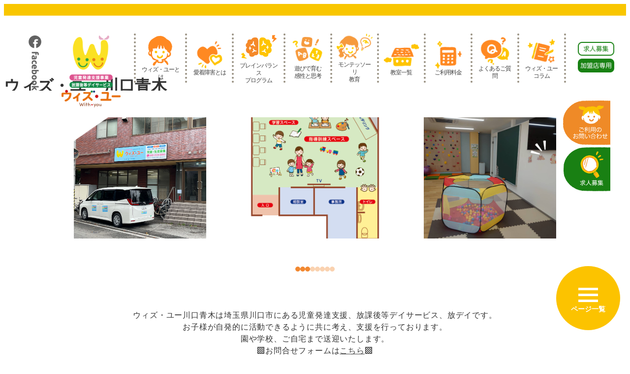

--- FILE ---
content_type: text/html; charset=UTF-8
request_url: https://www.with-ac.com/shisetu/kawaguchiaoki/
body_size: 37873
content:
<!DOCTYPE html>
<html dir="ltr" lang="ja" prefix="og: https://ogp.me/ns#" data-sticky-footer="true" data-scrolled="false">

<head>
	<!-- Begin Mieruca Embed Code -->
<script type="text/javascript" id="mierucajs">
window.__fid = window.__fid || [];__fid.push([666277492]);
(function() {
function mieruca(){if(typeof window.__fjsld != "undefined") return; window.__fjsld = 1; var fjs = document.createElement("script"); fjs.type = "text/javascript"; fjs.async = true; fjs.id = "fjssync"; var timestamp = new Date;fjs.src = ("https:" == document.location.protocol ? "https" : "http") + "://hm.mieru-ca.com/service/js/mieruca-hm.js?v="+ timestamp.getTime(); var x = document.getElementsByTagName("script")[0]; x.parentNode.insertBefore(fjs, x); };
setTimeout(mieruca, 500); document.readyState != "complete" ? (window.attachEvent ? window.attachEvent("onload", mieruca) : window.addEventListener("load", mieruca, false)) : mieruca();
})();
</script>
<!-- End Mieruca Embed Code -->
<script src="https://cdn.userway.org/widget.js" data-account="vN9pjeVy8l"></script>		<meta charset="UTF-8">
		<meta name="viewport" content="width=device-width, initial-scale=1, minimum-scale=1, viewport-fit=cover">
		<title>ウィズ・ユー川口青木 - 川口市の児童発達支援・放課後等デイサービス(放デイ)</title>
<script type="text/javascript">
/* <![CDATA[ */
window.JetpackScriptData = {"site":{"icon":"https://www.with-ac.com/wp-content/uploads/cropped-favicon.png","title":"児童発達支援・放課後等デイサービスならウィズ・ユー｜学童の発達障がい・愛着障害への個別療育を徹底｜フランチャイズ募集・FC加盟","host":"unknown","is_wpcom_platform":false}};
/* ]]> */
</script>
	<style>img:is([sizes="auto" i], [sizes^="auto," i]) { contain-intrinsic-size: 3000px 1500px }</style>
	
		<!-- All in One SEO 4.8.4.1 - aioseo.com -->
	<meta name="description" content="ウィズ・ユー川口青木は埼玉県川口市の児童発達支援、放課後等デイサービスです。自閉症やADHD、知的障害など療育を必要とするお子様が、家庭や保育園、幼稚園、学校とは違った環境で健全な発育と社会への適応力をはぐくんでいく場所です。" />
	<meta name="robots" content="max-image-preview:large" />
	<meta name="author" content="withyou"/>
	<meta name="google-site-verification" content="JUl8kskZcYW0PMDTEvkaTtlTmy_coLybHum" />
	<link rel="canonical" href="https://www.with-ac.com/shisetu/kawaguchiaoki/" />
	<meta name="generator" content="All in One SEO (AIOSEO) 4.8.4.1" />

		<meta name="keywords" content="ウィズ・ユー,放課後等デイサービス,児童発達支援,開業支援">
		<meta property="og:locale" content="ja_JP" />
		<meta property="og:site_name" content="児童発達支援・放課後等デイサービスならウィズ・ユー｜学童の発達障がい・愛着障害への個別療育を徹底｜フランチャイズ募集・FC加盟 -" />
		<meta property="og:type" content="article" />
		<meta property="og:title" content="ウィズ・ユー川口青木 - 川口市の児童発達支援・放課後等デイサービス(放デイ)" />
		<meta property="og:description" content="ウィズ・ユー川口青木は埼玉県川口市の児童発達支援、放課後等デイサービスです。自閉症やADHD、知的障害など療育を必要とするお子様が、家庭や保育園、幼稚園、学校とは違った環境で健全な発育と社会への適応力をはぐくんでいく場所です。" />
		<meta property="og:url" content="https://www.with-ac.com/shisetu/kawaguchiaoki/" />
		<meta property="og:image" content="https://www.with-ac.com/wp-content/uploads/logo.png" />
		<meta property="og:image:secure_url" content="https://www.with-ac.com/wp-content/uploads/logo.png" />
		<meta property="article:published_time" content="2022-06-13T02:59:17+00:00" />
		<meta property="article:modified_time" content="2026-01-20T07:46:39+00:00" />
		<meta name="twitter:card" content="summary" />
		<meta name="twitter:title" content="ウィズ・ユー川口青木 - 川口市の児童発達支援・放課後等デイサービス(放デイ)" />
		<meta name="twitter:description" content="ウィズ・ユー川口青木は埼玉県川口市の児童発達支援、放課後等デイサービスです。自閉症やADHD、知的障害など療育を必要とするお子様が、家庭や保育園、幼稚園、学校とは違った環境で健全な発育と社会への適応力をはぐくんでいく場所です。" />
		<meta name="twitter:image" content="https://www.with-ac.com/wp-content/uploads/logo.png" />
		<script type="application/ld+json" class="aioseo-schema">
			{"@context":"https:\/\/schema.org","@graph":[{"@type":"BreadcrumbList","@id":"https:\/\/www.with-ac.com\/shisetu\/kawaguchiaoki\/#breadcrumblist","itemListElement":[{"@type":"ListItem","@id":"https:\/\/www.with-ac.com#listItem","position":1,"name":"\u30db\u30fc\u30e0","item":"https:\/\/www.with-ac.com","nextItem":{"@type":"ListItem","@id":"https:\/\/www.with-ac.com\/shisetu\/kawaguchiaoki\/#listItem","name":"\u30a6\u30a3\u30ba\u30fb\u30e6\u30fc\u5ddd\u53e3\u9752\u6728"}},{"@type":"ListItem","@id":"https:\/\/www.with-ac.com\/shisetu\/kawaguchiaoki\/#listItem","position":2,"name":"\u30a6\u30a3\u30ba\u30fb\u30e6\u30fc\u5ddd\u53e3\u9752\u6728","previousItem":{"@type":"ListItem","@id":"https:\/\/www.with-ac.com#listItem","name":"\u30db\u30fc\u30e0"}}]},{"@type":"Organization","@id":"https:\/\/www.with-ac.com\/#organization","name":"\u653e\u8ab2\u5f8c\u7b49\u30c7\u30a4\u30b5\u30fc\u30d3\u30b9\u300c\u30a6\u30a3\u30ba\u30fb\u30e6\u30fc\u300d","url":"https:\/\/www.with-ac.com\/","logo":{"@type":"ImageObject","url":"http:\/\/busterbowl.com\/wp-content\/uploads\/logo.png","@id":"https:\/\/www.with-ac.com\/shisetu\/kawaguchiaoki\/#organizationLogo"},"image":{"@id":"https:\/\/www.with-ac.com\/shisetu\/kawaguchiaoki\/#organizationLogo"}},{"@type":"Person","@id":"https:\/\/www.with-ac.com\/author\/withyou\/#author","url":"https:\/\/www.with-ac.com\/author\/withyou\/","name":"withyou","image":{"@type":"ImageObject","@id":"https:\/\/www.with-ac.com\/shisetu\/kawaguchiaoki\/#authorImage","url":"https:\/\/secure.gravatar.com\/avatar\/b8971291856a4702c7f2ec981a35b5d33c29ba334df3295feba92d7ec087f4d1?s=96&d=mm&r=g","width":96,"height":96,"caption":"withyou"}},{"@type":"WebPage","@id":"https:\/\/www.with-ac.com\/shisetu\/kawaguchiaoki\/#webpage","url":"https:\/\/www.with-ac.com\/shisetu\/kawaguchiaoki\/","name":"\u30a6\u30a3\u30ba\u30fb\u30e6\u30fc\u5ddd\u53e3\u9752\u6728 - \u5ddd\u53e3\u5e02\u306e\u5150\u7ae5\u767a\u9054\u652f\u63f4\u30fb\u653e\u8ab2\u5f8c\u7b49\u30c7\u30a4\u30b5\u30fc\u30d3\u30b9(\u653e\u30c7\u30a4)","description":"\u30a6\u30a3\u30ba\u30fb\u30e6\u30fc\u5ddd\u53e3\u9752\u6728\u306f\u57fc\u7389\u770c\u5ddd\u53e3\u5e02\u306e\u5150\u7ae5\u767a\u9054\u652f\u63f4\u3001\u653e\u8ab2\u5f8c\u7b49\u30c7\u30a4\u30b5\u30fc\u30d3\u30b9\u3067\u3059\u3002\u81ea\u9589\u75c7\u3084ADHD\u3001\u77e5\u7684\u969c\u5bb3\u306a\u3069\u7642\u80b2\u3092\u5fc5\u8981\u3068\u3059\u308b\u304a\u5b50\u69d8\u304c\u3001\u5bb6\u5ead\u3084\u4fdd\u80b2\u5712\u3001\u5e7c\u7a1a\u5712\u3001\u5b66\u6821\u3068\u306f\u9055\u3063\u305f\u74b0\u5883\u3067\u5065\u5168\u306a\u767a\u80b2\u3068\u793e\u4f1a\u3078\u306e\u9069\u5fdc\u529b\u3092\u306f\u3050\u304f\u3093\u3067\u3044\u304f\u5834\u6240\u3067\u3059\u3002","inLanguage":"ja","isPartOf":{"@id":"https:\/\/www.with-ac.com\/#website"},"breadcrumb":{"@id":"https:\/\/www.with-ac.com\/shisetu\/kawaguchiaoki\/#breadcrumblist"},"author":{"@id":"https:\/\/www.with-ac.com\/author\/withyou\/#author"},"creator":{"@id":"https:\/\/www.with-ac.com\/author\/withyou\/#author"},"datePublished":"2022-06-13T11:59:17+09:00","dateModified":"2026-01-20T16:46:39+09:00"},{"@type":"WebSite","@id":"https:\/\/www.with-ac.com\/#website","url":"https:\/\/www.with-ac.com\/","name":"\u5150\u7ae5\u767a\u9054\u652f\u63f4\u30fb\u653e\u8ab2\u5f8c\u7b49\u30c7\u30a4\u30b5\u30fc\u30d3\u30b9(\u653e\u30c7\u30a4)\u3092\u304a\u63a2\u3057\u306a\u3089\u30a6\u30a3\u30ba\u30fb\u30e6\u30fc\uff5c\u304a\u5b50\u69d8\u306e\u767a\u9054\u969c\u304c\u3044\u30fb\u611b\u7740\u969c\u5bb3\u3078\u306e\u500b\u5225\u652f\u63f4\u3092\u5fb9\u5e95\uff5cFC\u52df\u96c6\u30fb\u30d5\u30e9\u30f3\u30c1\u30e3\u30a4\u30ba\u52a0\u76df","inLanguage":"ja","publisher":{"@id":"https:\/\/www.with-ac.com\/#organization"}}]}
		</script>
		<!-- All in One SEO -->

		<meta name="description" content="ウィズ・ユー川口青木は埼玉県川口市の児童発達支援、放課後等デイサービスです。自閉症やADHD、知的障害など療育を必要とするお子様が、家庭や保育園、幼稚園、学校とは違った環境で健全な発育と社会への適応力をはぐくんでいく場所です。">
							<meta property="og:title" content="ウィズ・ユー川口青木">
		
					<meta property="og:type" content="article">
		
					<meta property="og:url" content="https://www.with-ac.com/shisetu/kawaguchiaoki/">
		
		
					<meta property="og:site_name" content="児童発達支援・放課後等デイサービスならウィズ・ユー｜学童の発達障がい・愛着障害への個別療育を徹底｜フランチャイズ募集・FC加盟">
		
					<meta property="og:description" content="ウィズ・ユー川口青木は埼玉県川口市の児童発達支援、放課後等デイサービスです。自閉症やADHD、知的障害など療育を必要とするお子様が、家庭や保育園、幼稚園、学校とは違った環境で健全な発育と社会への適応力をはぐくんでいく場所です。">
		
					<meta property="og:locale" content="ja_JP">
		
				<link rel='dns-prefetch' href='//yubinbango.github.io' />
<link rel='dns-prefetch' href='//www.googletagmanager.com' />
<link rel='dns-prefetch' href='//use.fontawesome.com' />
<link rel='dns-prefetch' href='//maxcdn.bootstrapcdn.com' />
<link rel="alternate" type="application/rss+xml" title="児童発達支援・放課後等デイサービスならウィズ・ユー｜学童の発達障がい・愛着障害への個別療育を徹底｜フランチャイズ募集・FC加盟 &raquo; フィード" href="https://www.with-ac.com/feed/" />
<link rel="alternate" type="application/rss+xml" title="児童発達支援・放課後等デイサービスならウィズ・ユー｜学童の発達障がい・愛着障害への個別療育を徹底｜フランチャイズ募集・FC加盟 &raquo; コメントフィード" href="https://www.with-ac.com/comments/feed/" />
		<link rel="profile" href="http://gmpg.org/xfn/11">
												<script type="text/javascript">
/* <![CDATA[ */
window._wpemojiSettings = {"baseUrl":"https:\/\/s.w.org\/images\/core\/emoji\/16.0.1\/72x72\/","ext":".png","svgUrl":"https:\/\/s.w.org\/images\/core\/emoji\/16.0.1\/svg\/","svgExt":".svg","source":{"concatemoji":"https:\/\/www.with-ac.com\/wp-includes\/js\/wp-emoji-release.min.js?ver=6.8.3"}};
/*! This file is auto-generated */
!function(s,n){var o,i,e;function c(e){try{var t={supportTests:e,timestamp:(new Date).valueOf()};sessionStorage.setItem(o,JSON.stringify(t))}catch(e){}}function p(e,t,n){e.clearRect(0,0,e.canvas.width,e.canvas.height),e.fillText(t,0,0);var t=new Uint32Array(e.getImageData(0,0,e.canvas.width,e.canvas.height).data),a=(e.clearRect(0,0,e.canvas.width,e.canvas.height),e.fillText(n,0,0),new Uint32Array(e.getImageData(0,0,e.canvas.width,e.canvas.height).data));return t.every(function(e,t){return e===a[t]})}function u(e,t){e.clearRect(0,0,e.canvas.width,e.canvas.height),e.fillText(t,0,0);for(var n=e.getImageData(16,16,1,1),a=0;a<n.data.length;a++)if(0!==n.data[a])return!1;return!0}function f(e,t,n,a){switch(t){case"flag":return n(e,"\ud83c\udff3\ufe0f\u200d\u26a7\ufe0f","\ud83c\udff3\ufe0f\u200b\u26a7\ufe0f")?!1:!n(e,"\ud83c\udde8\ud83c\uddf6","\ud83c\udde8\u200b\ud83c\uddf6")&&!n(e,"\ud83c\udff4\udb40\udc67\udb40\udc62\udb40\udc65\udb40\udc6e\udb40\udc67\udb40\udc7f","\ud83c\udff4\u200b\udb40\udc67\u200b\udb40\udc62\u200b\udb40\udc65\u200b\udb40\udc6e\u200b\udb40\udc67\u200b\udb40\udc7f");case"emoji":return!a(e,"\ud83e\udedf")}return!1}function g(e,t,n,a){var r="undefined"!=typeof WorkerGlobalScope&&self instanceof WorkerGlobalScope?new OffscreenCanvas(300,150):s.createElement("canvas"),o=r.getContext("2d",{willReadFrequently:!0}),i=(o.textBaseline="top",o.font="600 32px Arial",{});return e.forEach(function(e){i[e]=t(o,e,n,a)}),i}function t(e){var t=s.createElement("script");t.src=e,t.defer=!0,s.head.appendChild(t)}"undefined"!=typeof Promise&&(o="wpEmojiSettingsSupports",i=["flag","emoji"],n.supports={everything:!0,everythingExceptFlag:!0},e=new Promise(function(e){s.addEventListener("DOMContentLoaded",e,{once:!0})}),new Promise(function(t){var n=function(){try{var e=JSON.parse(sessionStorage.getItem(o));if("object"==typeof e&&"number"==typeof e.timestamp&&(new Date).valueOf()<e.timestamp+604800&&"object"==typeof e.supportTests)return e.supportTests}catch(e){}return null}();if(!n){if("undefined"!=typeof Worker&&"undefined"!=typeof OffscreenCanvas&&"undefined"!=typeof URL&&URL.createObjectURL&&"undefined"!=typeof Blob)try{var e="postMessage("+g.toString()+"("+[JSON.stringify(i),f.toString(),p.toString(),u.toString()].join(",")+"));",a=new Blob([e],{type:"text/javascript"}),r=new Worker(URL.createObjectURL(a),{name:"wpTestEmojiSupports"});return void(r.onmessage=function(e){c(n=e.data),r.terminate(),t(n)})}catch(e){}c(n=g(i,f,p,u))}t(n)}).then(function(e){for(var t in e)n.supports[t]=e[t],n.supports.everything=n.supports.everything&&n.supports[t],"flag"!==t&&(n.supports.everythingExceptFlag=n.supports.everythingExceptFlag&&n.supports[t]);n.supports.everythingExceptFlag=n.supports.everythingExceptFlag&&!n.supports.flag,n.DOMReady=!1,n.readyCallback=function(){n.DOMReady=!0}}).then(function(){return e}).then(function(){var e;n.supports.everything||(n.readyCallback(),(e=n.source||{}).concatemoji?t(e.concatemoji):e.wpemoji&&e.twemoji&&(t(e.twemoji),t(e.wpemoji)))}))}((window,document),window._wpemojiSettings);
/* ]]> */
</script>
<link rel='stylesheet' id='sbi_styles-css' href='https://www.with-ac.com/wp-content/plugins/instagram-feed/css/sbi-styles.min.css?ver=6.9.1' type='text/css' media='all' />
<link rel='stylesheet' id='wp-share-buttons-css' href='https://www.with-ac.com/wp-content/themes/snow-monkey/vendor/inc2734/wp-share-buttons/src/assets/css/wp-share-buttons.css?ver=1745536086' type='text/css' media='all' />
<link rel='stylesheet' id='slick-carousel-css' href='https://www.with-ac.com/wp-content/themes/snow-monkey/vendor/inc2734/wp-awesome-widgets/src/assets/packages/slick-carousel/slick/slick.css?ver=1745536086' type='text/css' media='all' />
<link rel='stylesheet' id='slick-carousel-theme-css' href='https://www.with-ac.com/wp-content/themes/snow-monkey/vendor/inc2734/wp-awesome-widgets/src/assets/packages/slick-carousel/slick/slick-theme.css?ver=1745536086' type='text/css' media='all' />
<link rel='stylesheet' id='wp-awesome-widgets-css' href='https://www.with-ac.com/wp-content/themes/snow-monkey/vendor/inc2734/wp-awesome-widgets/src/assets/css/app.css?ver=1745536086' type='text/css' media='all' />
<link rel='stylesheet' id='wp-pure-css-gallery-css' href='https://www.with-ac.com/wp-content/themes/snow-monkey/vendor/inc2734/wp-pure-css-gallery/src/assets/css/wp-pure-css-gallery.css?ver=1745536086' type='text/css' media='all' />
<style id='wp-emoji-styles-inline-css' type='text/css'>

	img.wp-smiley, img.emoji {
		display: inline !important;
		border: none !important;
		box-shadow: none !important;
		height: 1em !important;
		width: 1em !important;
		margin: 0 0.07em !important;
		vertical-align: -0.1em !important;
		background: none !important;
		padding: 0 !important;
	}
</style>
<link rel='stylesheet' id='wp-block-library-css' href='https://www.with-ac.com/wp-includes/css/dist/block-library/style.min.css?ver=6.8.3' type='text/css' media='all' />
<style id='wp-block-library-inline-css' type='text/css'>
:root :where(.wp-block-button.is-style-snow-monkey-143783) .wp-block-button__link, :root :where(.smb-btn-wrapper.is-style-snow-monkey-143783) .smb-btn { border-bottom-style: solid; border-bottom-width: 5px; transition: none; } :root :where(.wp-block-button.is-style-snow-monkey-143783) .wp-block-button__link { --btn--background-color: var(--wp--preset--color--luminous-vivid-amber); background-color: var(--btn--background-color); border-bottom-color: color-mix(in srgb, var(--btn--background-color), #000 15%); } :root :where(.smb-btn-wrapper.is-style-snow-monkey-143783) .smb-btn { --smb-btn--background-color: var(--wp--preset--color--luminous-vivid-amber); border-bottom-color: color-mix(in srgb, var(--smb-btn--background-color), #000 15%); } :root :where(.wp-block-button.is-style-snow-monkey-143783) .wp-block-button__link:active, :root :where(.smb-btn-wrapper.is-style-snow-monkey-143783) .smb-btn:active { margin-top: 3px; border-bottom-width: 2px; } :root :where(.wp-block-button.is-style-snow-monkey-143783) .wp-block-button__link:focus-visible, :root :where(.smb-btn-wrapper.is-style-snow-monkey-143783) .smb-btn:focus-visible { filter: none; } @media (any-hover: hover) { :root :where(.wp-block-button.is-style-snow-monkey-143783) .wp-block-button__link:hover, :root :where(.smb-btn-wrapper.is-style-snow-monkey-143783) .smb-btn:hover { filter: none; } }
:root :where(.wp-block-button.is-style-snow-monkey-143789), :root :where(.smb-btn-wrapper.is-style-snow-monkey-143789) { --btn--inline-svg: url(data:image/svg+xml;charset=UTF-8,%3Csvg%20xmlns%3D%22http%3A%2F%2Fwww.w3.org%2F2000%2Fsvg%22%20width%3D%2224%22%20height%3D%2224%22%20viewBox%3D%220%200%2024%2024%22%20fill%3D%22none%22%20stroke%3D%22currentColor%22%20stroke-width%3D%222%22%20stroke-linecap%3D%22round%22%20stroke-linejoin%3D%22round%22%20class%3D%22feather%20feather-chevron-right%22%3E%3Cpolyline%20points%3D%229%2018%2015%2012%209%206%22%3E%3C%2Fpolyline%3E%3C%2Fsvg%3E); --btn--arrow-area-width: 30px; } :root :where(.wp-block-button.is-style-snow-monkey-143789) .wp-block-button__link, :root :where(.smb-btn-wrapper.is-style-snow-monkey-143789) .smb-btn { position: relative; padding-right: calc(var(--btn--arrow-area-width) + var(--_s-1)); overflow: hidden; } :root :where(.wp-block-button.is-style-snow-monkey-143789) .wp-block-button__link::before, :root :where(.smb-btn-wrapper.is-style-snow-monkey-143789) .smb-btn::before { content: ''; position: absolute; inset: 0 0 0 calc(100% - var(--btn--arrow-area-width)); background-color: rgba(0 0 0 / .15); } :root :where(.wp-block-button.is-style-snow-monkey-143789) .wp-block-button__link::after, :root :where(.smb-btn-wrapper.is-style-snow-monkey-143789) .smb-btn::after { content: ''; position: absolute; inset: calc(50% - .5em) calc(var(--btn--arrow-area-width) / 2 - .5em) auto auto; display: block; mask-image: var(--btn--inline-svg); mask-position: center center; mask-repeat: no-repeat; mask-size: contain; height: 1em; width: 1em; background-color: currentColor; }
:root :where(.wp-block-button.is-style-snow-monkey-143790), :root :where(.smb-btn-wrapper.is-style-snow-monkey-143790) { --btn--circle-color: currentColor; --btn--circle-size: 42px; --btn--icon-color: var(--wp--preset--color--white); --btn--inline-svg: url(data:image/svg+xml;charset=UTF-8,%3Csvg%20xmlns%3D%22http%3A%2F%2Fwww.w3.org%2F2000%2Fsvg%22%20width%3D%2224%22%20height%3D%2224%22%20viewBox%3D%220%200%2024%2024%22%20fill%3D%22none%22%20stroke%3D%22currentColor%22%20stroke-width%3D%222%22%20stroke-linecap%3D%22round%22%20stroke-linejoin%3D%22round%22%20class%3D%22feather%20feather-chevron-right%22%3E%3Cpolyline%20points%3D%229%2018%2015%2012%209%206%22%3E%3C%2Fpolyline%3E%3C%2Fsvg%3E); --btn--padding: 0; } :root :where(.wp-block-button.is-style-snow-monkey-143790) .wp-block-button__link, :root :where(.smb-btn-wrapper.is-style-snow-monkey-143790) .smb-btn { position: relative; display: flex; align-items: center; gap: var(--_s-1); background-color: transparent; padding: 0; } :root :where(.wp-block-button.is-style-snow-monkey-143790) .wp-block-button__link { color: var(--wp--preset--color--sm-accent); } :root :where(.smb-btn-wrapper.is-style-snow-monkey-143790) .smb-btn { --smb-btn--color: var(--wp--preset--color--sm-accent); } :root :where(.wp-block-button.is-style-snow-monkey-143790) .wp-block-button__link::before, :root :where(.smb-btn-wrapper.is-style-snow-monkey-143790) .smb-btn::before { content: ''; display: block; background-color: var(--btn--circle-color); border-radius: 100%; height: var(--btn--circle-size); width: var(--btn--circle-size); min-width: var(--btn--circle-size); transition: background-color .2s; } :root :where(.wp-block-button.is-style-snow-monkey-143790) .wp-block-button__link::after, :root :where(.smb-btn-wrapper.is-style-snow-monkey-143790) .smb-btn::after { content: ''; position: absolute; left: calc(var(--btn--circle-size) / 2 - .5em); display: block; mask-image: var(--btn--inline-svg); mask-position: center center; mask-repeat: no-repeat; mask-size: contain; height: 1em; width: 1em; background-color: var(--btn--icon-color); }
:root :where(.wp-block-button.is-style-snow-monkey-143795), :root :where(.smb-btn-wrapper.is-style-snow-monkey-143795) { --circle-size: 42px; --circle-color: currentColor; --icon-color: var(--wp--preset--color--white); --inline-svg: url(data:image/svg+xml;charset=UTF-8,%3Csvg%20xmlns%3D%22http%3A%2F%2Fwww.w3.org%2F2000%2Fsvg%22%20width%3D%2224%22%20height%3D%2224%22%20viewBox%3D%220%200%2024%2024%22%20fill%3D%22none%22%20stroke%3D%22currentColor%22%20stroke-width%3D%222%22%20stroke-linecap%3D%22round%22%20stroke-linejoin%3D%22round%22%20class%3D%22feather%20feather-chevron-right%22%3E%3Cpolyline%20points%3D%229%2018%2015%2012%209%206%22%3E%3C%2Fpolyline%3E%3C%2Fsvg%3E); --btn--padding: 0; } :root :where(.wp-block-button.is-style-snow-monkey-143795) .wp-block-button__link, :root :where(.smb-btn-wrapper.is-style-snow-monkey-143795) .smb-btn { position: relative; display: flex; align-items: center; flex-direction: row-reverse; gap: var(--_s-1); background-color: transparent; padding: 0; } :root :where(.wp-block-button.is-style-snow-monkey-143795) .wp-block-button__link { color: var(--wp--preset--color--sm-accent); } :root :where(.smb-btn-wrapper.is-style-snow-monkey-143795) .smb-btn { --smb-btn--color: var(--wp--preset--color--sm-accent); } :root :where(.wp-block-button.is-style-snow-monkey-143795) .wp-block-button__link::before, :root :where(.smb-btn-wrapper.is-style-snow-monkey-143795) .smb-btn::before { content: ''; display: block; background-color: var(--circle-color); border-radius: 100%; height: var(--circle-size); width: var(--circle-size); min-width: var(--circle-size); transition: background-color .2s; } :root :where(.wp-block-button.is-style-snow-monkey-143795) .wp-block-button__link::after, :root :where(.smb-btn-wrapper.is-style-snow-monkey-143795) .smb-btn::after { content: ''; position: absolute; right: calc(var(--circle-size) / 2 - .5em); display: block; mask-image: var(--inline-svg); mask-position: center center; mask-repeat: no-repeat; mask-size: contain; height: 1em; width: 1em; background-color: var(--icon-color); }
:root :where(.wp-block-button.is-style-snow-monkey-143798), :root :where(.smb-btn-wrapper.is-style-snow-monkey-143798) { --cross-color: currentColor; } :root :where(.wp-block-button.is-style-snow-monkey-143798) .wp-block-button__link, :root :where(.smb-btn-wrapper.is-style-snow-monkey-143798) .smb-btn { position: relative; border-radius: 0; padding: calc(var(--_padding1) / 1.5) var(--_padding1); } :root :where(.wp-block-button.is-style-snow-monkey-143798) .wp-block-button__link { background-color: transparent; color: currentColor; } :root :where(.smb-btn-wrapper.is-style-snow-monkey-143798) .smb-btn { --smb-btn--background-color: transparent; --smb-btn--color: currentColor; } :root :where(.wp-block-button.is-style-snow-monkey-143798) .wp-block-button__link::before, :root :where(.wp-block-button.is-style-snow-monkey-143798) .wp-block-button__link::after, :root :where(.smb-btn-wrapper.is-style-snow-monkey-143798) .smb-btn::before, :root :where(.smb-btn-wrapper.is-style-snow-monkey-143798) .smb-btn::after { content: ''; position: absolute; height: 50%; width: 50%; background-color: var(--cross-color); mask-repeat: no-repeat, no-repeat; mask-size: 6px 6px, 100% 100%; } :root :where(.wp-block-button.is-style-snow-monkey-143798) .wp-block-button__link::before, :root :where(.smb-btn-wrapper.is-style-snow-monkey-143798) .smb-btn::before { mask-image: url("data:image/svg+xml,%3Csvg viewBox='0 0 6 6' xmlns='http://www.w3.org/2000/svg'%3E%3Cpath d='M5 0L5 5H0V6H5H6L6 5V0H5Z' stroke-width='1px' /%3E%3C/svg%3E"), url("data:image/svg+xml,%3Csvg viewBox='0 0 6 6' xmlns='http://www.w3.org/2000/svg' preserveAspectRatio='none'%3E%3Cline x1='0' y1='0' x2='0' y2='6' stroke-width='2px' vector-effect='non-scaling-stroke' stroke='currentColor'%3E%3C/line%3E%3Cline x1='0' y1='0' x2='6' y2='0' stroke-width='2px' vector-effect='non-scaling-stroke' stroke='currentColor'%3E%3C/line%3E%3C/svg%3E"); mask-position: 0 0, 5px 5px; inset: 0 auto auto 0; } :root :where(.wp-block-button.is-style-snow-monkey-143798) .wp-block-button__link::after, :root :where(.smb-btn-wrapper.is-style-snow-monkey-143798) .smb-btn::after { mask-image: url("data:image/svg+xml,%3Csvg viewBox='0 0 6 6' xmlns='http://www.w3.org/2000/svg'%3E%3Cpath d='M6 0H1H0V0.999999V6H1L1 1L6 1V0Z' fill='currentColor'/%3E%3C/svg%3E%0A"), url("data:image/svg+xml,%3Csvg viewBox='0 0 6 6' xmlns='http://www.w3.org/2000/svg' preserveAspectRatio='none'%3E%3Cline x1='0' y1='6' x2='6' y2='6' stroke-width='2px' vector-effect='non-scaling-stroke' stroke='currentColor'%3E%3C/line%3E%3Cline x1='6' y1='0' x2='6' y2='6' stroke-width='2px' vector-effect='non-scaling-stroke' stroke='currentColor'%3E%3C/line%3E%3C/svg%3E"); mask-position: 100% 100%, calc(100% - 5px) calc(100% - 5px); inset: auto 0 0 auto; } :root :where(.wp-block-button.is-style-snow-monkey-143798) .wp-block-button__link:focus-visible, :root :where(.smb-btn-wrapper.is-style-snow-monkey-143798) .smb-btn:focus-visible { filter: none; } @media (any-hover: hover) { :root :where(.wp-block-button.is-style-snow-monkey-143798) .wp-block-button__link:hover, :root :where(.smb-btn-wrapper.is-style-snow-monkey-143798) .smb-btn:hover { filter: none; } }
:root :where(.wp-block-button.is-style-snow-monkey-143799), :root :where(.smb-btn-wrapper.is-style-snow-monkey-143799) { --circle-size: 42px; --circle-color: currentColor; --icon-color: var(--wp--preset--color--sm-accent); --inline-svg: url(data:image/svg+xml;charset=UTF-8,%3Csvg%20xmlns%3D%22http%3A%2F%2Fwww.w3.org%2F2000%2Fsvg%22%20width%3D%2224%22%20height%3D%2224%22%20viewBox%3D%220%200%2024%2024%22%20fill%3D%22none%22%20stroke%3D%22currentColor%22%20stroke-width%3D%223%22%20stroke-linecap%3D%22round%22%20stroke-linejoin%3D%22round%22%20class%3D%22feather%20feather-chevron-right%22%3E%3Cpolyline%20points%3D%229%2018%2015%2012%209%206%22%3E%3C%2Fpolyline%3E%3C%2Fsvg%3E); } :root :where(.wp-block-button.is-style-snow-monkey-143799) { --btn--padding: var(--_padding-2); } :root :where(.wp-block-button.is-style-snow-monkey-143799) .wp-block-button__link, :root :where(.smb-btn-wrapper.is-style-snow-monkey-143799) .smb-btn { position: relative; display: grid; grid-auto-flow: column; grid-template-columns: auto 1fr; align-items: center; gap: var(--_s-1); color: var(--wp--preset--color--white); font-weight: bold; } :root :where(.wp-block-button.is-style-snow-monkey-143799) .wp-block-button__link { border-radius: calc(var(--circle-size) / 2 + var(--btn--padding)); padding: var(--btn--padding) calc(var(--_padding-2) * 2) var(--btn--padding) var(--btn--padding); } :root :where(.smb-btn-wrapper.is-style-snow-monkey-143799) .smb-btn { --smb-btn--padding: var(--_padding-2); --smb-btn--border-radius: calc(var(--circle-size) / 2 + var(--smb-btn--padding)); padding: var(--smb-btn--padding) calc(var(--_padding-2) * 2) var(--smb-btn--padding) var(--smb-btn--padding); } :root :where(.wp-block-button.is-style-snow-monkey-143799) .wp-block-button__link::before, :root :where(.smb-btn-wrapper.is-style-snow-monkey-143799) .smb-btn::before { content: ''; display: block; background-color: var(--circle-color); border-radius: var(--circle-size); height: var(--circle-size); width: var(--circle-size); } :root :where(.wp-block-button.is-style-snow-monkey-143799) .wp-block-button__link::after, :root :where(.smb-btn-wrapper.is-style-snow-monkey-143799) .smb-btn::after { content: ''; position: absolute; display: block; mask-image: var(--inline-svg); mask-position: center center; mask-repeat: no-repeat; mask-size: contain; height: 1em; width: 1em; background-color: inherit; } :root :where(.wp-block-button.is-style-snow-monkey-143799) .wp-block-button__link::after { left: calc(var(--circle-size) / 2 + var(--btn--padding) - .5em); } :root :where(.smb-btn-wrapper.is-style-snow-monkey-143799) .smb-btn::after { left: calc(var(--circle-size) / 2 + var(--smb-btn--padding) - .5em); }
:root :where(.wp-block-button.is-style-snow-monkey-143801) .wp-block-button__link, :root :where(.smb-btn-wrapper.is-style-snow-monkey-143801) .smb-btn { border-width: 1px; border-style: solid; border-color: currentColor; border-radius: 0; box-shadow: 5px 5px 0 currentColor; transition: transform .1s, box-shadow .1s; } :root :where(.wp-block-button.is-style-snow-monkey-143801) .wp-block-button__link { background-color: var(--wp--preset--color--white); color: var(--wp--preset--color--sm-text); } :root :where(.smb-btn-wrapper.is-style-snow-monkey-143801) .smb-btn { --smb-btn--background-color: var(--wp--preset--color--white); --smb-btn--color: var(--wp--preset--color--sm-text); } :root :where(.wp-block-button.is-style-snow-monkey-143801) .wp-block-button__link:active, :root :where(.smb-btn-wrapper.is-style-snow-monkey-143801) .smb-btn:active { box-shadow: none; transform: translate(5px, 5px); } :root :where(.wp-block-button.is-style-snow-monkey-143801) .wp-block-button__link:focus-visible, :root :where(.smb-btn-wrapper.is-style-snow-monkey-143801) .smb-btn:focus-visible { filter: none; } @media (any-hover: hover) { :root :where(.wp-block-button.is-style-snow-monkey-143801) .wp-block-button__link:hover, :root :where(.smb-btn-wrapper.is-style-snow-monkey-143801) .smb-btn:hover { filter: none; } }
:root :where(.wp-block-button.is-style-snow-monkey-143805), :root :where(.smb-btn-wrapper.is-style-snow-monkey-143805) { --btn--shadow-offset: 7px; padding: 0 var(--btn--shadow-offset) var(--btn--shadow-offset) 0; } :root :where(.wp-block-button.is-style-snow-monkey-143805) .wp-block-button__link, :root :where(.smb-btn-wrapper.is-style-snow-monkey-143805) .smb-btn { position: relative; border-width: 1px; border-style: solid; border-color: currentColor; border-radius: 0; transition: transform .05s; } :root :where(.wp-block-button.is-style-snow-monkey-143805) .wp-block-button__link { background-color: var(--wp--preset--color--white); color: var(--wp--preset--color--sm-text); } :root :where(.smb-btn-wrapper.is-style-snow-monkey-143805) .smb-btn { --smb-btn--background-color: var(--wp--preset--color--white); --smb-btn--color: var(--wp--preset--color--sm-text); } :root :where(.wp-block-button.is-style-snow-monkey-143805) .wp-block-button__link::before, :root :where(.smb-btn-wrapper.is-style-snow-monkey-143805) .smb-btn::before { content: ''; position: absolute; inset: auto calc(var(--btn--shadow-offset) * -1) calc(var(--btn--shadow-offset) * -1) auto; height: 70%; width: 70%; mask-image: url("data:image/svg+xml,%3Csvg viewBox='0 0 6 6' xmlns='http://www.w3.org/2000/svg' preserveAspectRatio='none'%3E%3Cline x1='0' y1='6' x2='6' y2='6' stroke-width='2px' vector-effect='non-scaling-stroke' stroke='currentColor'%3E%3C/line%3E%3Cline x1='6' y1='0' x2='6' y2='6' stroke-width='2px' vector-effect='non-scaling-stroke' stroke='currentColor'%3E%3C/line%3E%3C/svg%3E"); mask-repeat: no-repeat; mask-size: 100% 100%; background-color: currentColor; } :root :where(.wp-block-button.is-style-snow-monkey-143805) .wp-block-button__link:active, :root :where(.smb-btn-wrapper.is-style-snow-monkey-143805) .smb-btn:active { transform: translate(var(--btn--shadow-offset), var(--btn--shadow-offset)); } :root :where(.wp-block-button.is-style-snow-monkey-143805) .wp-block-button__link:active::before, :root :where(.smb-btn-wrapper.is-style-snow-monkey-143805) .smb-btn:active::before { display: none; } :root :where(.wp-block-button.is-style-snow-monkey-143805) .wp-block-button__link:focus-visible, :root :where(.smb-btn-wrapper.is-style-snow-monkey-143805) .smb-btn:focus-visible { filter: none; } @media (any-hover: hover) { :root :where(.wp-block-button.is-style-snow-monkey-143805) .wp-block-button__link:hover, :root :where(.smb-btn-wrapper.is-style-snow-monkey-143805) .smb-btn:hover { filter: none; } }
:root :where(.wp-block-button.is-style-snow-monkey-143806) .wp-block-button__link, :root :where(.smb-btn-wrapper.is-style-snow-monkey-143806) .smb-btn { position: relative; display: inline-flex; align-items: center; flex-direction: row-reverse; gap: 1em; border-radius: 0; border-width: 0; } :root :where(.wp-block-button.is-style-snow-monkey-143806) .wp-block-button__link { background-color: transparent; color: currentColor; padding: var(--_padding-2) 0; } :root :where(.smb-btn-wrapper.is-style-snow-monkey-143806) .smb-btn { --smb-btn--background-color: transparent; --smb-btn--color: currentColor; --smb-btn--padding-vertical: var(--_padding-2); --smb-btn--padding-horizontal: 0; } :root :where(.wp-block-button.is-style-snow-monkey-143806) .wp-block-button__link::before, :root :where(.smb-btn-wrapper.is-style-snow-monkey-143806) .smb-btn::before { content: ''; height: 6px; width: 6px; background-color: var(--wp--preset--color--sm-accent); border-radius: 100%; } :root :where(.wp-block-button.is-style-snow-monkey-143806) .wp-block-button__link::after, :root :where(.smb-btn-wrapper.is-style-snow-monkey-143806) .smb-btn::after { content: ''; position: absolute; inset: auto auto 0 0; height: 1px; width: 0; background-color: currentColor; transition: width .2s; } :root :where(.wp-block-button.is-style-snow-monkey-143806) .wp-block-button__link:focus-visible::after, :root :where(.smb-btn-wrapper.is-style-snow-monkey-143806) .smb-btn:focus-visible::after { width: 100%; } @media (any-hover: hover) { :root :where(.wp-block-button.is-style-snow-monkey-143806) .wp-block-button__link:hover::after, :root :where(.smb-btn-wrapper.is-style-snow-monkey-143806) .smb-btn:hover::after { width: 100%; } }
:root :where(.wp-block-button.is-style-snow-monkey-143783) .wp-block-button__link, :root :where(.smb-btn-wrapper.is-style-snow-monkey-143783) .smb-btn { border-bottom-style: solid; border-bottom-width: 5px; transition: none; } :root :where(.wp-block-button.is-style-snow-monkey-143783) .wp-block-button__link { --btn--background-color: var(--wp--preset--color--luminous-vivid-amber); background-color: var(--btn--background-color); border-bottom-color: color-mix(in srgb, var(--btn--background-color), #000 15%); } :root :where(.smb-btn-wrapper.is-style-snow-monkey-143783) .smb-btn { --smb-btn--background-color: var(--wp--preset--color--luminous-vivid-amber); border-bottom-color: color-mix(in srgb, var(--smb-btn--background-color), #000 15%); } :root :where(.wp-block-button.is-style-snow-monkey-143783) .wp-block-button__link:active, :root :where(.smb-btn-wrapper.is-style-snow-monkey-143783) .smb-btn:active { margin-top: 3px; border-bottom-width: 2px; } :root :where(.wp-block-button.is-style-snow-monkey-143783) .wp-block-button__link:focus-visible, :root :where(.smb-btn-wrapper.is-style-snow-monkey-143783) .smb-btn:focus-visible { filter: none; } @media (any-hover: hover) { :root :where(.wp-block-button.is-style-snow-monkey-143783) .wp-block-button__link:hover, :root :where(.smb-btn-wrapper.is-style-snow-monkey-143783) .smb-btn:hover { filter: none; } }
:root :where(.wp-block-button.is-style-snow-monkey-143789), :root :where(.smb-btn-wrapper.is-style-snow-monkey-143789) { --btn--inline-svg: url(data:image/svg+xml;charset=UTF-8,%3Csvg%20xmlns%3D%22http%3A%2F%2Fwww.w3.org%2F2000%2Fsvg%22%20width%3D%2224%22%20height%3D%2224%22%20viewBox%3D%220%200%2024%2024%22%20fill%3D%22none%22%20stroke%3D%22currentColor%22%20stroke-width%3D%222%22%20stroke-linecap%3D%22round%22%20stroke-linejoin%3D%22round%22%20class%3D%22feather%20feather-chevron-right%22%3E%3Cpolyline%20points%3D%229%2018%2015%2012%209%206%22%3E%3C%2Fpolyline%3E%3C%2Fsvg%3E); --btn--arrow-area-width: 30px; } :root :where(.wp-block-button.is-style-snow-monkey-143789) .wp-block-button__link, :root :where(.smb-btn-wrapper.is-style-snow-monkey-143789) .smb-btn { position: relative; padding-right: calc(var(--btn--arrow-area-width) + var(--_s-1)); overflow: hidden; } :root :where(.wp-block-button.is-style-snow-monkey-143789) .wp-block-button__link::before, :root :where(.smb-btn-wrapper.is-style-snow-monkey-143789) .smb-btn::before { content: ''; position: absolute; inset: 0 0 0 calc(100% - var(--btn--arrow-area-width)); background-color: rgba(0 0 0 / .15); } :root :where(.wp-block-button.is-style-snow-monkey-143789) .wp-block-button__link::after, :root :where(.smb-btn-wrapper.is-style-snow-monkey-143789) .smb-btn::after { content: ''; position: absolute; inset: calc(50% - .5em) calc(var(--btn--arrow-area-width) / 2 - .5em) auto auto; display: block; mask-image: var(--btn--inline-svg); mask-position: center center; mask-repeat: no-repeat; mask-size: contain; height: 1em; width: 1em; background-color: currentColor; }
:root :where(.wp-block-button.is-style-snow-monkey-143790), :root :where(.smb-btn-wrapper.is-style-snow-monkey-143790) { --btn--circle-color: currentColor; --btn--circle-size: 42px; --btn--icon-color: var(--wp--preset--color--white); --btn--inline-svg: url(data:image/svg+xml;charset=UTF-8,%3Csvg%20xmlns%3D%22http%3A%2F%2Fwww.w3.org%2F2000%2Fsvg%22%20width%3D%2224%22%20height%3D%2224%22%20viewBox%3D%220%200%2024%2024%22%20fill%3D%22none%22%20stroke%3D%22currentColor%22%20stroke-width%3D%222%22%20stroke-linecap%3D%22round%22%20stroke-linejoin%3D%22round%22%20class%3D%22feather%20feather-chevron-right%22%3E%3Cpolyline%20points%3D%229%2018%2015%2012%209%206%22%3E%3C%2Fpolyline%3E%3C%2Fsvg%3E); --btn--padding: 0; } :root :where(.wp-block-button.is-style-snow-monkey-143790) .wp-block-button__link, :root :where(.smb-btn-wrapper.is-style-snow-monkey-143790) .smb-btn { position: relative; display: flex; align-items: center; gap: var(--_s-1); background-color: transparent; padding: 0; } :root :where(.wp-block-button.is-style-snow-monkey-143790) .wp-block-button__link { color: var(--wp--preset--color--sm-accent); } :root :where(.smb-btn-wrapper.is-style-snow-monkey-143790) .smb-btn { --smb-btn--color: var(--wp--preset--color--sm-accent); } :root :where(.wp-block-button.is-style-snow-monkey-143790) .wp-block-button__link::before, :root :where(.smb-btn-wrapper.is-style-snow-monkey-143790) .smb-btn::before { content: ''; display: block; background-color: var(--btn--circle-color); border-radius: 100%; height: var(--btn--circle-size); width: var(--btn--circle-size); min-width: var(--btn--circle-size); transition: background-color .2s; } :root :where(.wp-block-button.is-style-snow-monkey-143790) .wp-block-button__link::after, :root :where(.smb-btn-wrapper.is-style-snow-monkey-143790) .smb-btn::after { content: ''; position: absolute; left: calc(var(--btn--circle-size) / 2 - .5em); display: block; mask-image: var(--btn--inline-svg); mask-position: center center; mask-repeat: no-repeat; mask-size: contain; height: 1em; width: 1em; background-color: var(--btn--icon-color); }
:root :where(.wp-block-button.is-style-snow-monkey-143795), :root :where(.smb-btn-wrapper.is-style-snow-monkey-143795) { --circle-size: 42px; --circle-color: currentColor; --icon-color: var(--wp--preset--color--white); --inline-svg: url(data:image/svg+xml;charset=UTF-8,%3Csvg%20xmlns%3D%22http%3A%2F%2Fwww.w3.org%2F2000%2Fsvg%22%20width%3D%2224%22%20height%3D%2224%22%20viewBox%3D%220%200%2024%2024%22%20fill%3D%22none%22%20stroke%3D%22currentColor%22%20stroke-width%3D%222%22%20stroke-linecap%3D%22round%22%20stroke-linejoin%3D%22round%22%20class%3D%22feather%20feather-chevron-right%22%3E%3Cpolyline%20points%3D%229%2018%2015%2012%209%206%22%3E%3C%2Fpolyline%3E%3C%2Fsvg%3E); --btn--padding: 0; } :root :where(.wp-block-button.is-style-snow-monkey-143795) .wp-block-button__link, :root :where(.smb-btn-wrapper.is-style-snow-monkey-143795) .smb-btn { position: relative; display: flex; align-items: center; flex-direction: row-reverse; gap: var(--_s-1); background-color: transparent; padding: 0; } :root :where(.wp-block-button.is-style-snow-monkey-143795) .wp-block-button__link { color: var(--wp--preset--color--sm-accent); } :root :where(.smb-btn-wrapper.is-style-snow-monkey-143795) .smb-btn { --smb-btn--color: var(--wp--preset--color--sm-accent); } :root :where(.wp-block-button.is-style-snow-monkey-143795) .wp-block-button__link::before, :root :where(.smb-btn-wrapper.is-style-snow-monkey-143795) .smb-btn::before { content: ''; display: block; background-color: var(--circle-color); border-radius: 100%; height: var(--circle-size); width: var(--circle-size); min-width: var(--circle-size); transition: background-color .2s; } :root :where(.wp-block-button.is-style-snow-monkey-143795) .wp-block-button__link::after, :root :where(.smb-btn-wrapper.is-style-snow-monkey-143795) .smb-btn::after { content: ''; position: absolute; right: calc(var(--circle-size) / 2 - .5em); display: block; mask-image: var(--inline-svg); mask-position: center center; mask-repeat: no-repeat; mask-size: contain; height: 1em; width: 1em; background-color: var(--icon-color); }
:root :where(.wp-block-button.is-style-snow-monkey-143798), :root :where(.smb-btn-wrapper.is-style-snow-monkey-143798) { --cross-color: currentColor; } :root :where(.wp-block-button.is-style-snow-monkey-143798) .wp-block-button__link, :root :where(.smb-btn-wrapper.is-style-snow-monkey-143798) .smb-btn { position: relative; border-radius: 0; padding: calc(var(--_padding1) / 1.5) var(--_padding1); } :root :where(.wp-block-button.is-style-snow-monkey-143798) .wp-block-button__link { background-color: transparent; color: currentColor; } :root :where(.smb-btn-wrapper.is-style-snow-monkey-143798) .smb-btn { --smb-btn--background-color: transparent; --smb-btn--color: currentColor; } :root :where(.wp-block-button.is-style-snow-monkey-143798) .wp-block-button__link::before, :root :where(.wp-block-button.is-style-snow-monkey-143798) .wp-block-button__link::after, :root :where(.smb-btn-wrapper.is-style-snow-monkey-143798) .smb-btn::before, :root :where(.smb-btn-wrapper.is-style-snow-monkey-143798) .smb-btn::after { content: ''; position: absolute; height: 50%; width: 50%; background-color: var(--cross-color); mask-repeat: no-repeat, no-repeat; mask-size: 6px 6px, 100% 100%; } :root :where(.wp-block-button.is-style-snow-monkey-143798) .wp-block-button__link::before, :root :where(.smb-btn-wrapper.is-style-snow-monkey-143798) .smb-btn::before { mask-image: url("data:image/svg+xml,%3Csvg viewBox='0 0 6 6' xmlns='http://www.w3.org/2000/svg'%3E%3Cpath d='M5 0L5 5H0V6H5H6L6 5V0H5Z' stroke-width='1px' /%3E%3C/svg%3E"), url("data:image/svg+xml,%3Csvg viewBox='0 0 6 6' xmlns='http://www.w3.org/2000/svg' preserveAspectRatio='none'%3E%3Cline x1='0' y1='0' x2='0' y2='6' stroke-width='2px' vector-effect='non-scaling-stroke' stroke='currentColor'%3E%3C/line%3E%3Cline x1='0' y1='0' x2='6' y2='0' stroke-width='2px' vector-effect='non-scaling-stroke' stroke='currentColor'%3E%3C/line%3E%3C/svg%3E"); mask-position: 0 0, 5px 5px; inset: 0 auto auto 0; } :root :where(.wp-block-button.is-style-snow-monkey-143798) .wp-block-button__link::after, :root :where(.smb-btn-wrapper.is-style-snow-monkey-143798) .smb-btn::after { mask-image: url("data:image/svg+xml,%3Csvg viewBox='0 0 6 6' xmlns='http://www.w3.org/2000/svg'%3E%3Cpath d='M6 0H1H0V0.999999V6H1L1 1L6 1V0Z' fill='currentColor'/%3E%3C/svg%3E%0A"), url("data:image/svg+xml,%3Csvg viewBox='0 0 6 6' xmlns='http://www.w3.org/2000/svg' preserveAspectRatio='none'%3E%3Cline x1='0' y1='6' x2='6' y2='6' stroke-width='2px' vector-effect='non-scaling-stroke' stroke='currentColor'%3E%3C/line%3E%3Cline x1='6' y1='0' x2='6' y2='6' stroke-width='2px' vector-effect='non-scaling-stroke' stroke='currentColor'%3E%3C/line%3E%3C/svg%3E"); mask-position: 100% 100%, calc(100% - 5px) calc(100% - 5px); inset: auto 0 0 auto; } :root :where(.wp-block-button.is-style-snow-monkey-143798) .wp-block-button__link:focus-visible, :root :where(.smb-btn-wrapper.is-style-snow-monkey-143798) .smb-btn:focus-visible { filter: none; } @media (any-hover: hover) { :root :where(.wp-block-button.is-style-snow-monkey-143798) .wp-block-button__link:hover, :root :where(.smb-btn-wrapper.is-style-snow-monkey-143798) .smb-btn:hover { filter: none; } }
:root :where(.wp-block-button.is-style-snow-monkey-143799), :root :where(.smb-btn-wrapper.is-style-snow-monkey-143799) { --circle-size: 42px; --circle-color: currentColor; --icon-color: var(--wp--preset--color--sm-accent); --inline-svg: url(data:image/svg+xml;charset=UTF-8,%3Csvg%20xmlns%3D%22http%3A%2F%2Fwww.w3.org%2F2000%2Fsvg%22%20width%3D%2224%22%20height%3D%2224%22%20viewBox%3D%220%200%2024%2024%22%20fill%3D%22none%22%20stroke%3D%22currentColor%22%20stroke-width%3D%223%22%20stroke-linecap%3D%22round%22%20stroke-linejoin%3D%22round%22%20class%3D%22feather%20feather-chevron-right%22%3E%3Cpolyline%20points%3D%229%2018%2015%2012%209%206%22%3E%3C%2Fpolyline%3E%3C%2Fsvg%3E); } :root :where(.wp-block-button.is-style-snow-monkey-143799) { --btn--padding: var(--_padding-2); } :root :where(.wp-block-button.is-style-snow-monkey-143799) .wp-block-button__link, :root :where(.smb-btn-wrapper.is-style-snow-monkey-143799) .smb-btn { position: relative; display: grid; grid-auto-flow: column; grid-template-columns: auto 1fr; align-items: center; gap: var(--_s-1); color: var(--wp--preset--color--white); font-weight: bold; } :root :where(.wp-block-button.is-style-snow-monkey-143799) .wp-block-button__link { border-radius: calc(var(--circle-size) / 2 + var(--btn--padding)); padding: var(--btn--padding) calc(var(--_padding-2) * 2) var(--btn--padding) var(--btn--padding); } :root :where(.smb-btn-wrapper.is-style-snow-monkey-143799) .smb-btn { --smb-btn--padding: var(--_padding-2); --smb-btn--border-radius: calc(var(--circle-size) / 2 + var(--smb-btn--padding)); padding: var(--smb-btn--padding) calc(var(--_padding-2) * 2) var(--smb-btn--padding) var(--smb-btn--padding); } :root :where(.wp-block-button.is-style-snow-monkey-143799) .wp-block-button__link::before, :root :where(.smb-btn-wrapper.is-style-snow-monkey-143799) .smb-btn::before { content: ''; display: block; background-color: var(--circle-color); border-radius: var(--circle-size); height: var(--circle-size); width: var(--circle-size); } :root :where(.wp-block-button.is-style-snow-monkey-143799) .wp-block-button__link::after, :root :where(.smb-btn-wrapper.is-style-snow-monkey-143799) .smb-btn::after { content: ''; position: absolute; display: block; mask-image: var(--inline-svg); mask-position: center center; mask-repeat: no-repeat; mask-size: contain; height: 1em; width: 1em; background-color: inherit; } :root :where(.wp-block-button.is-style-snow-monkey-143799) .wp-block-button__link::after { left: calc(var(--circle-size) / 2 + var(--btn--padding) - .5em); } :root :where(.smb-btn-wrapper.is-style-snow-monkey-143799) .smb-btn::after { left: calc(var(--circle-size) / 2 + var(--smb-btn--padding) - .5em); }
:root :where(.wp-block-button.is-style-snow-monkey-143801) .wp-block-button__link, :root :where(.smb-btn-wrapper.is-style-snow-monkey-143801) .smb-btn { border-width: 1px; border-style: solid; border-color: currentColor; border-radius: 0; box-shadow: 5px 5px 0 currentColor; transition: transform .1s, box-shadow .1s; } :root :where(.wp-block-button.is-style-snow-monkey-143801) .wp-block-button__link { background-color: var(--wp--preset--color--white); color: var(--wp--preset--color--sm-text); } :root :where(.smb-btn-wrapper.is-style-snow-monkey-143801) .smb-btn { --smb-btn--background-color: var(--wp--preset--color--white); --smb-btn--color: var(--wp--preset--color--sm-text); } :root :where(.wp-block-button.is-style-snow-monkey-143801) .wp-block-button__link:active, :root :where(.smb-btn-wrapper.is-style-snow-monkey-143801) .smb-btn:active { box-shadow: none; transform: translate(5px, 5px); } :root :where(.wp-block-button.is-style-snow-monkey-143801) .wp-block-button__link:focus-visible, :root :where(.smb-btn-wrapper.is-style-snow-monkey-143801) .smb-btn:focus-visible { filter: none; } @media (any-hover: hover) { :root :where(.wp-block-button.is-style-snow-monkey-143801) .wp-block-button__link:hover, :root :where(.smb-btn-wrapper.is-style-snow-monkey-143801) .smb-btn:hover { filter: none; } }
:root :where(.wp-block-button.is-style-snow-monkey-143805), :root :where(.smb-btn-wrapper.is-style-snow-monkey-143805) { --btn--shadow-offset: 7px; padding: 0 var(--btn--shadow-offset) var(--btn--shadow-offset) 0; } :root :where(.wp-block-button.is-style-snow-monkey-143805) .wp-block-button__link, :root :where(.smb-btn-wrapper.is-style-snow-monkey-143805) .smb-btn { position: relative; border-width: 1px; border-style: solid; border-color: currentColor; border-radius: 0; transition: transform .05s; } :root :where(.wp-block-button.is-style-snow-monkey-143805) .wp-block-button__link { background-color: var(--wp--preset--color--white); color: var(--wp--preset--color--sm-text); } :root :where(.smb-btn-wrapper.is-style-snow-monkey-143805) .smb-btn { --smb-btn--background-color: var(--wp--preset--color--white); --smb-btn--color: var(--wp--preset--color--sm-text); } :root :where(.wp-block-button.is-style-snow-monkey-143805) .wp-block-button__link::before, :root :where(.smb-btn-wrapper.is-style-snow-monkey-143805) .smb-btn::before { content: ''; position: absolute; inset: auto calc(var(--btn--shadow-offset) * -1) calc(var(--btn--shadow-offset) * -1) auto; height: 70%; width: 70%; mask-image: url("data:image/svg+xml,%3Csvg viewBox='0 0 6 6' xmlns='http://www.w3.org/2000/svg' preserveAspectRatio='none'%3E%3Cline x1='0' y1='6' x2='6' y2='6' stroke-width='2px' vector-effect='non-scaling-stroke' stroke='currentColor'%3E%3C/line%3E%3Cline x1='6' y1='0' x2='6' y2='6' stroke-width='2px' vector-effect='non-scaling-stroke' stroke='currentColor'%3E%3C/line%3E%3C/svg%3E"); mask-repeat: no-repeat; mask-size: 100% 100%; background-color: currentColor; } :root :where(.wp-block-button.is-style-snow-monkey-143805) .wp-block-button__link:active, :root :where(.smb-btn-wrapper.is-style-snow-monkey-143805) .smb-btn:active { transform: translate(var(--btn--shadow-offset), var(--btn--shadow-offset)); } :root :where(.wp-block-button.is-style-snow-monkey-143805) .wp-block-button__link:active::before, :root :where(.smb-btn-wrapper.is-style-snow-monkey-143805) .smb-btn:active::before { display: none; } :root :where(.wp-block-button.is-style-snow-monkey-143805) .wp-block-button__link:focus-visible, :root :where(.smb-btn-wrapper.is-style-snow-monkey-143805) .smb-btn:focus-visible { filter: none; } @media (any-hover: hover) { :root :where(.wp-block-button.is-style-snow-monkey-143805) .wp-block-button__link:hover, :root :where(.smb-btn-wrapper.is-style-snow-monkey-143805) .smb-btn:hover { filter: none; } }
:root :where(.wp-block-button.is-style-snow-monkey-143806) .wp-block-button__link, :root :where(.smb-btn-wrapper.is-style-snow-monkey-143806) .smb-btn { position: relative; display: inline-flex; align-items: center; flex-direction: row-reverse; gap: 1em; border-radius: 0; border-width: 0; } :root :where(.wp-block-button.is-style-snow-monkey-143806) .wp-block-button__link { background-color: transparent; color: currentColor; padding: var(--_padding-2) 0; } :root :where(.smb-btn-wrapper.is-style-snow-monkey-143806) .smb-btn { --smb-btn--background-color: transparent; --smb-btn--color: currentColor; --smb-btn--padding-vertical: var(--_padding-2); --smb-btn--padding-horizontal: 0; } :root :where(.wp-block-button.is-style-snow-monkey-143806) .wp-block-button__link::before, :root :where(.smb-btn-wrapper.is-style-snow-monkey-143806) .smb-btn::before { content: ''; height: 6px; width: 6px; background-color: var(--wp--preset--color--sm-accent); border-radius: 100%; } :root :where(.wp-block-button.is-style-snow-monkey-143806) .wp-block-button__link::after, :root :where(.smb-btn-wrapper.is-style-snow-monkey-143806) .smb-btn::after { content: ''; position: absolute; inset: auto auto 0 0; height: 1px; width: 0; background-color: currentColor; transition: width .2s; } :root :where(.wp-block-button.is-style-snow-monkey-143806) .wp-block-button__link:focus-visible::after, :root :where(.smb-btn-wrapper.is-style-snow-monkey-143806) .smb-btn:focus-visible::after { width: 100%; } @media (any-hover: hover) { :root :where(.wp-block-button.is-style-snow-monkey-143806) .wp-block-button__link:hover::after, :root :where(.smb-btn-wrapper.is-style-snow-monkey-143806) .smb-btn:hover::after { width: 100%; } }
:root :where(.wp-block-heading.is-style-snow-monkey-143809) { border-top-width: 1px; border-top-style: solid; border-top-color: currentColor; border-bottom-width: 1px; border-bottom-style: solid; border-bottom-color: currentColor; padding-top: var(--_padding-2); padding-bottom: var(--_padding-2); }
:root :where(.wp-block-heading.is-style-snow-monkey-143825) { --hyphen-width: .5em; display: flex; align-items: center; gap: var(--_s-2); } :root :where(.wp-block-heading.is-style-snow-monkey-143825)::before { content: ''; height: 1px; width: var(--hyphen-width); background-color: var(--wp--preset--color--sm-accent); }
:root :where(.wp-block-heading.is-style-snow-monkey-143826) { --heading--color: var(--wp--preset--color--sm-accent); position: relative; margin-right: auto; margin-left: auto; padding-right: 2rem; padding-left: 2rem; width: fit-content; } :root :where(.wp-block-heading.is-style-snow-monkey-143826)::before { content: ''; position: absolute; background-color: var(--heading--color); inset: 0; mask-image: url('data:image/svg+xml;charset=utf8,%3Csvg%20viewBox%3D%220%200%209%2016%22%20xmlns%3D%22http%3A%2F%2Fwww.w3.org%2F2000%2Fsvg%22%3E%3Cpath%20d%3D%22M1.47653%200.511402L8.49047%2014.8921%22%20stroke-linecap%3D%22round%22%20stroke%3D%22currentColor%22%2F%3E%3C%2Fsvg%3E'), url('data:image/svg+xml;charset=utf8,%3Csvg%20viewBox%3D%220%200%209%2016%22%20xmlns%3D%22http%3A%2F%2Fwww.w3.org%2F2000%2Fsvg%22%3E%3Cpath%20d%3D%22M8.01395%200.509998L1.00001%2014.8907%22%20stroke-linecap%3D%22round%22%20stroke%3D%22currentColor%22%2F%3E%3C%2Fsvg%3E'); mask-repeat: no-repeat, no-repeat; mask-position: 0 50%, 100% 50%; mask-size: 1rem, 1rem; pointer-events: none; }
:root :where(.wp-block-heading.is-style-snow-monkey-145909) { display: flex; align-items: center; gap: var(--_s-2); } :root :where(.wp-block-heading.is-style-snow-monkey-145909)::before { content: '#'; color: var(--wp--preset--color--sm-accent); }
:root :where(.wp-block-heading.is-style-snow-monkey-146364) { --hyphen-width: .5em; --hyphen-color: var(--wp--preset--color--sm-accent); display: flex; flex-direction: column; gap: calc(var(--_s-2) / 2); } :root :where(.wp-block-heading.is-style-snow-monkey-146364)::before { content: ''; height: 1px; width: var(--hyphen-width); background-color: var(--hyphen-color); } :root :where(.wp-block-heading.is-style-snow-monkey-146364.has-text-align-center)::before { margin: 0 auto; } :root :where(.wp-block-heading.is-style-snow-monkey-146364.has-text-align-right)::before { margin: 0 0 0 auto; }
:root :where(.smb-step.is-style-snow-monkey-143920) > .smb-step__body { display: grid; grid-template-columns: repeat(auto-fill, minmax(240px, 1fr)); gap: var(--_s1); } :root :where(.smb-step.is-style-snow-monkey-143920) > .smb-step__body::before { display: none; } :root :where(.smb-step.is-style-snow-monkey-143920) > .smb-step__body > .smb-step__item { margin: 0; } :root :where(.smb-step.is-style-snow-monkey-143920) > .smb-step__body > .smb-step__item > .smb-step__item__title { display: flex; align-items: center; gap: 1em } :root :where(.smb-step.is-style-snow-monkey-143920) > .smb-step__body > .smb-step__item:not(:last-child) > .smb-step__item__title::after { content: '→'; } :root :where(.smb-step.is-style-snow-monkey-143920) > .smb-step__body > .smb-step__item > .smb-step__item__title > .smb-step__item__number { position: static; margin: 0; transform: none; }
:root :where(.smb-accordion.is-style-snow-monkey-144107):not(:root) { --smb-accordion--title-background-color: var(--wp--preset--color--sm-accent); --smb-accordion--title-color: var(--wp--preset--color--white); } :root :where(.smb-accordion.is-style-snow-monkey-144107) > .smb-accordion__item > .smb-accordion__item__title::before { flex: 0 0 auto; content: 'Q'; margin-right: var(--_s-1); display: grid; place-items: center; background-color: var(--smb-accordion-item--color, var(--smb-accordion--title-color)); border-radius: 100%; color: var(--smb-accordion-item--background-color, var(--smb-accordion--title-background-color)); font-weight: bold; line-height: 1; width: 1.5rem; height: 1.5rem; } :root :where(.smb-accordion.is-style-snow-monkey-144107) > .smb-accordion__item > .smb-accordion__item__title > .smb-accordion__item__title__icon { position: relative; } :root :where(.smb-accordion.is-style-snow-monkey-144107) > .smb-accordion__item > .smb-accordion__item__title > .smb-accordion__item__title__icon::before { content: ''; mask-image: url('data:image/svg+xml,%3Csvg%20viewBox%3D%220%200%2016%2016%22%20xmlns%3D%22http%3A%2F%2Fwww.w3.org%2F2000%2Fsvg%22%3E%3Cpath%20d%3D%22M9%200H7V7H0V9H7V16H9V9H16V7H9V0Z%22%2F%3E%3C%2Fsvg%3E'); mask-repeat: no-repeat; width: 10px; height: 10px; background-color: white; display: block; } :root :where(.smb-accordion.is-style-snow-monkey-144107) > .smb-accordion__item > .smb-accordion__item__control:checked + .smb-accordion__item__title > .smb-accordion__item__title__icon { transform:rotate(45deg); } :root :where(.smb-accordion.is-style-snow-monkey-144107) > .smb-accordion__item > .smb-accordion__item__title .smb-accordion__item__title__icon svg { display: none; }
:root :where(.wp-block-image.is-style-snow-monkey-146000 img) { mask-image: url('data:image/svg+xml,%3Csvg%20viewBox%3D%220%200%20492%20433%22%20xmlns%3D%22http%3A%2F%2Fwww.w3.org%2F2000%2Fsvg%22%3E%0A%3Cpath%20d%3D%22M491.777%200C475.906%2034.2461%20441.228%2058%20401%2058C395.203%2058%20389.521%2057.5045%20383.994%2056.5576C383.998%2057.038%20384%2057.5188%20384%2058C384%20168.457%20294.457%20258%20184%20258C171.013%20258%20158.316%20256.761%20146.019%20254.396C127.656%20281.328%20100.751%20301.968%2069.2021%20312.419C71.03%20319.98%2072%20327.877%2072%20336C72%20381.509%2041.6%20419.915%200%20432.024V0H491.777Z%22%2F%3E%0A%3C%2Fsvg%3E'), url('data:image/svg+xml,%3Csvg%20viewBox%3D%220%200%20492%20433%22%20xmlns%3D%22http%3A%2F%2Fwww.w3.org%2F2000%2Fsvg%22%3E%0A%3Cpath%20d%3D%22M0%20432.024C15.8713%20397.778%2050.5497%20374.024%2090.7773%20374.024C96.5745%20374.024%20102.256%20374.52%20107.783%20375.467C107.78%20374.986%20107.777%20374.506%20107.777%20374.024C107.777%20263.567%20197.32%20174.024%20307.777%20174.024C320.764%20174.024%20333.462%20175.264%20345.759%20177.628C364.122%20150.696%20391.026%20130.056%20422.575%20119.605C420.747%20112.044%20419.777%20104.147%20419.777%2096.0244C419.777%2050.5157%20450.177%2012.1097%20491.777%200V432.024H0Z%22%2F%3E%0A%3C%2Fsvg%3E'), url('data:image/svg+xml,%3Csvg%20viewBox%3D%220%200%2010%2010%22%20xmlns%3D%22http%3A%2F%2Fwww.w3.org%2F2000%2Fsvg%22%3E%3Crect%20x%3D%220%22%20y%3D%220%22%20height%3D%2210%22%20width%3D%2210%22%3E%3C%2Frect%3E%3C%2Fsvg%3E'); mask-repeat: no-repeat, no-repeat, repeat; mask-position: -1px -1px, calc(100% + 1px) calc(100% + 1px), 0 0; mask-size: 33%, 33%, cover; mask-composite: exclude; }
:root :where(.wp-block-image.is-style-snow-monkey-146003 img) { mask-image: url('data:image/svg+xml,%3Csvg%20viewBox%3D%220%200%20492%20433%22%20xmlns%3D%22http%3A%2F%2Fwww.w3.org%2F2000%2Fsvg%22%3E%0A%3Cpath%20d%3D%22M0.222656%200C16.0939%2034.2461%2050.7724%2058%2091%2058C96.7972%2058%20102.479%2057.5045%20108.006%2056.5576C108.002%2057.038%20108%2057.5188%20108%2058C108%20168.457%20197.543%20258%20308%20258C320.987%20258%20333.684%20256.761%20345.981%20254.396C364.344%20281.328%20391.249%20301.968%20422.798%20312.419C420.97%20319.98%20420%20327.877%20420%20336C420%20381.509%20450.4%20419.915%20492%20432.024V0H0.222656Z%22%2F%3E%0A%3C%2Fsvg%3E'), url('data:image/svg+xml,%3Csvg%20viewBox%3D%220%200%20492%20433%22%20xmlns%3D%22http%3A%2F%2Fwww.w3.org%2F2000%2Fsvg%22%3E%0A%3Cpath%20d%3D%22M491.777%20432.024C475.906%20397.778%20441.228%20374.024%20401%20374.024C395.203%20374.024%20389.521%20374.52%20383.994%20375.467C383.998%20374.986%20384%20374.506%20384%20374.024C384%20263.567%20294.457%20174.024%20184%20174.024C171.013%20174.024%20158.316%20175.264%20146.019%20177.628C127.656%20150.696%20100.751%20130.056%2069.2021%20119.605C71.03%20112.044%2072%20104.147%2072%2096.0244C72%2050.5157%2041.6%2012.1097%200%200V432.024H491.777Z%22%2F%3E%0A%3C%2Fsvg%3E'), url('data:image/svg+xml,%3Csvg%20viewBox%3D%220%200%2010%2010%22%20xmlns%3D%22http%3A%2F%2Fwww.w3.org%2F2000%2Fsvg%22%3E%3Crect%20x%3D%220%22%20y%3D%220%22%20height%3D%2210%22%20width%3D%2210%22%3E%3C%2Frect%3E%3C%2Fsvg%3E'); mask-repeat: no-repeat, no-repeat, repeat; mask-position: calc(100% + 1px) -1px, -1px calc(100% + 1px), 0 0; mask-size: 33%, 33%, 100%; mask-composite: exclude; }
:root :where(.wp-block-image.is-style-snow-monkey-146007 img) { mask-image: url('data:image/svg+xml,%3Csvg%20viewBox%3D%220%200%201263%20343%22%20xmlns%3D%22http%3A%2F%2Fwww.w3.org%2F2000%2Fsvg%22%3E%0A%3Cpath%20d%3D%22M67%200C164.837%200%20246.265%2070.2515%20263.595%20163.062C290.001%20150.212%20319.658%20143%20351%20143C396.583%20143%20438.603%20158.251%20472.239%20183.926C508.379%20148.118%20558.106%20126%20613%20126C703.614%20126%20780.153%20186.261%20804.729%20268.895C828.748%20252.553%20857.758%20243%20889%20243C931.564%20243%20969.987%20260.73%20997.288%20289.206C1029.4%20221.68%201098.25%20175%201178%20175C1208.39%20175%201237.2%20181.781%201263%20193.911V343H0V11.499C20.9461%204.05361%2043.4996%200%2067%200Z%22%2F%3E%0A%3C%2Fsvg%3E'), url('data:image/svg+xml,%3Csvg%20viewBox%3D%220%200%2010%2010%22%20xmlns%3D%22http%3A%2F%2Fwww.w3.org%2F2000%2Fsvg%22%3E%3Crect%20x%3D%220%22%20y%3D%220%22%20height%3D%2210%22%20width%3D%2210%22%3E%3C%2Frect%3E%3C%2Fsvg%3E'); mask-repeat: no-repeat, repeat; mask-position: 0 calc(100% + 1px), 0 0; mask-size: 100%, 100%; mask-composite: exclude; }
:root :where(.wp-block-image.is-style-snow-monkey-146010 img) { mask-image: url('data:image/svg+xml,%3Csvg%20viewBox%3D%220%200%201263%20343%22%20xmlns%3D%22http%3A%2F%2Fwww.w3.org%2F2000%2Fsvg%22%3E%0A%3Cpath%20d%3D%22M1196%200C1098.16%200%201016.73%2070.2515%20999.405%20163.062C972.999%20150.212%20943.342%20143%20912%20143C866.417%20143%20824.397%20158.251%20790.761%20183.926C754.621%20148.118%20704.894%20126%20650%20126C559.386%20126%20482.847%20186.261%20458.271%20268.895C434.252%20252.553%20405.242%20243%20374%20243C331.436%20243%20293.013%20260.73%20265.712%20289.206C233.596%20221.68%20164.751%20175%2085%20175C54.6063%20175%2025.7969%20181.781%200%20193.911V343H1263V11.499C1242.05%204.05361%201219.5%200%201196%200Z%22%2F%3E%0A%3C%2Fsvg%3E'), url('data:image/svg+xml,%3Csvg%20viewBox%3D%220%200%2010%2010%22%20xmlns%3D%22http%3A%2F%2Fwww.w3.org%2F2000%2Fsvg%22%3E%3Crect%20x%3D%220%22%20y%3D%220%22%20height%3D%2210%22%20width%3D%2210%22%3E%3C%2Frect%3E%3C%2Fsvg%3E'); mask-repeat: no-repeat, repeat; mask-position: 0 calc(100% + 1px), 0 0; mask-size: 100%, 100%; mask-composite: exclude; }
:root :where(.wp-block-image.is-style-snow-monkey-146092 img) { mask-image: url('data:image/svg+xml,%3Csvg%20viewBox%3D%220%200%20212%20212%22%20xmlns%3D%22http%3A%2F%2Fwww.w3.org%2F2000%2Fsvg%22%3E%0A%3Cpath%20d%3D%22M0.000244141%20211.14V-0.000427246H211.141L0.000244141%20211.14Z%22%2F%3E%0A%3C%2Fsvg%3E'), url('data:image/svg+xml,%3Csvg%20viewBox%3D%220%200%20214%20214%22%20xmlns%3D%22http%3A%2F%2Fwww.w3.org%2F2000%2Fsvg%22%3E%0A%3Cpath%20d%3D%22M214%20213.09L213.091%20214H0.958984L214%200.958496V213.09Z%22%2F%3E%0A%3C%2Fsvg%3E'), url('data:image/svg+xml,%3Csvg%20viewBox%3D%220%200%2010%2010%22%20xmlns%3D%22http%3A%2F%2Fwww.w3.org%2F2000%2Fsvg%22%3E%3Crect%20x%3D%220%22%20y%3D%220%22%20height%3D%2210%22%20width%3D%2210%22%3E%3C%2Frect%3E%3C%2Fsvg%3E'); mask-repeat: no-repeat, no-repeat, no-repeat; mask-position: 0 0, calc(100% + 1px) calc(100% + 1px), 0 0; mask-size: 10%, 10%, cover; mask-composite: exclude; }
:root :where(.wp-block-image.is-style-snow-monkey-146096 img) { mask-image: url('data:image/svg+xml,%3Csvg%20viewBox%3D%220%200%20668%20947%22%20xmlns%3D%22http%3A%2F%2Fwww.w3.org%2F2000%2Fsvg%22%3E%0A%3Cpath%20d%3D%22M668%200.111206L4.98169%20947H0.000244141V-0.00012207H668V0.111206Z%22%2F%3E%0A%3C%2Fsvg%3E'), url('data:image/svg+xml,%3Csvg%20viewBox%3D%220%200%20664%20947%22%20xmlns%3D%22http%3A%2F%2Fwww.w3.org%2F2000%2Fsvg%22%3E%0A%3Cpath%20d%3D%22M663.078%200.198242V947H0.119385L663.078%200.198242Z%22%2F%3E%0A%3C%2Fsvg%3E'), url('data:image/svg+xml,%3Csvg%20viewBox%3D%220%200%2010%2010%22%20xmlns%3D%22http%3A%2F%2Fwww.w3.org%2F2000%2Fsvg%22%3E%3Crect%20x%3D%220%22%20y%3D%220%22%20height%3D%2210%22%20width%3D%2210%22%3E%3C%2Frect%3E%3C%2Fsvg%3E'); mask-repeat: no-repeat, no-repeat, no-repeat; mask-position: 0 0, calc(100% + 2px) calc(100% + 1px), 0 0; mask-size: 100%, 100%, cover; mask-composite: exclude; }
:root :where(.wp-block-image.is-style-snow-monkey-146099 img) { mask-image: url('data:image/svg+xml,%3Csvg%20viewBox%3D%220%200%201263%20216%22%20xmlns%3D%22http%3A%2F%2Fwww.w3.org%2F2000%2Fsvg%22%3E%0A%3Cpath%20d%3D%22M1263%200.179688L0.000244141%20216.008V0H1263V0.179688Z%22%2F%3E%0A%3C%2Fsvg%3E'), url('data:image/svg+xml,%3Csvg%20viewBox%3D%220%200%201263%20216%22%20xmlns%3D%22http%3A%2F%2Fwww.w3.org%2F2000%2Fsvg%22%3E%0A%3Cpath%20d%3D%22M0.000244141%20215.82L1263%20-0.0078125V216H0.000244141V215.82Z%22%2F%3E%0A%3C%2Fsvg%3E'), url('data:image/svg+xml,%3Csvg%20viewBox%3D%220%200%2010%2010%22%20xmlns%3D%22http%3A%2F%2Fwww.w3.org%2F2000%2Fsvg%22%3E%3Crect%20x%3D%220%22%20y%3D%220%22%20height%3D%2210%22%20width%3D%2210%22%3E%3C%2Frect%3E%3C%2Fsvg%3E'); mask-repeat: no-repeat, no-repeat, no-repeat; mask-position: 0 0, calc(100% + 1px) calc(100% + 1px), 0 0; mask-size: 100%, 100%, cover; mask-composite: exclude; }
:root :where(.wp-block-image.is-style-snow-monkey-146102 img) { mask-image: url('data:image/svg+xml,%3Csvg%20viewBox%3D%220%200%20400%20400%22%20xmlns%3D%22http%3A%2F%2Fwww.w3.org%2F2000%2Fsvg%22%3E%0A%3Crect%20width%3D%22100%22%20height%3D%22100%22%20fill%3D%22white%22%2F%3E%0A%3Cpath%20opacity%3D%220.75%22%20d%3D%22M100%20200H0V100H100V200ZM200%20100H100V0H200V100Z%22%20fill%3D%22white%22%2F%3E%0A%3Cpath%20opacity%3D%220.5%22%20d%3D%22M100%20300H0V200H100V300ZM200%20200H100V100H200V200ZM300%20100H200V0H300V100Z%22%20fill%3D%22white%22%2F%3E%0A%3Cpath%20opacity%3D%220.25%22%20d%3D%22M100%20400H0V300H100V400ZM200%20300H100V200H200V300ZM300%20200H200V100H300V200ZM400%20100H300V0H400V100Z%22%20fill%3D%22white%22%2F%3E%0A%3C%2Fsvg%3E'), url('data:image/svg+xml,%3Csvg%20viewBox%3D%220%200%20400%20400%22%20xmlns%3D%22http%3A%2F%2Fwww.w3.org%2F2000%2Fsvg%22%3E%0A%3Crect%20x%3D%22300%22%20y%3D%22300%22%20width%3D%22100%22%20height%3D%22100%22%20fill%3D%22white%22%2F%3E%0A%3Cpath%20opacity%3D%220.75%22%20d%3D%22M300%20400H200V300H300V400ZM400%20300H300V200H400V300Z%22%20fill%3D%22white%22%2F%3E%0A%3Cpath%20opacity%3D%220.5%22%20d%3D%22M200%20400H100V300H200V400ZM300%20300H200V200H300V300ZM400%20200H300V100H400V200Z%22%20fill%3D%22white%22%2F%3E%0A%3Cpath%20opacity%3D%220.25%22%20d%3D%22M100%20400H0V300H100V400ZM200%20300H100V200H200V300ZM300%20200H200V100H300V200ZM400%20100H300V0H400V100Z%22%20fill%3D%22white%22%2F%3E%0A%3C%2Fsvg%3E'), url('data:image/svg+xml,%3Csvg%20viewBox%3D%220%200%2010%2010%22%20xmlns%3D%22http%3A%2F%2Fwww.w3.org%2F2000%2Fsvg%22%3E%3Crect%20x%3D%220%22%20y%3D%220%22%20height%3D%2210%22%20width%3D%2210%22%3E%3C%2Frect%3E%3C%2Fsvg%3E'); mask-repeat: no-repeat, no-repeat, no-repeat; mask-position: 0 0, calc(100% + 1px) calc(100% + 1px), 0 0; mask-size: 25%, 25%, cover; mask-composite: exclude; }
:root :where(.wp-block-image.is-style-snow-monkey-146105 img) { mask-image: url('data:image/svg+xml,%3Csvg%20viewBox%3D%220%200%20500%20500%22%20xmlns%3D%22http%3A%2F%2Fwww.w3.org%2F2000%2Fsvg%22%3E%0A%3Crect%20width%3D%22200%22%20height%3D%22100%22%20fill%3D%22white%22%2F%3E%0A%3Crect%20opacity%3D%220.5%22%20x%3D%22200%22%20y%3D%22200%22%20width%3D%22100%22%20height%3D%22100%22%20fill%3D%22white%22%2F%3E%0A%3Crect%20opacity%3D%220.75%22%20x%3D%22200%22%20width%3D%22100%22%20height%3D%22100%22%20fill%3D%22white%22%2F%3E%0A%3Cpath%20opacity%3D%220.25%22%20d%3D%22M100%20500H0V400H100V500ZM100%20300H0V200H100V300ZM200%20200H100V100H200V200ZM500%20100H400V0H500V100Z%22%20fill%3D%22white%22%2F%3E%0A%3C%2Fsvg%3E'), url('data:image/svg+xml,%3Csvg%20viewBox%3D%220%200%20500%20500%22%20xmlns%3D%22http%3A%2F%2Fwww.w3.org%2F2000%2Fsvg%22%3E%0A%3Crect%20x%3D%22400%22%20y%3D%22400%22%20width%3D%22100%22%20height%3D%22100%22%20fill%3D%22white%22%2F%3E%0A%3Cpath%20opacity%3D%220.75%22%20d%3D%22M400%20500H300V400H400V500ZM500%20400H400V300H500V400Z%22%20fill%3D%22white%22%2F%3E%0A%3Cpath%20opacity%3D%220.5%22%20d%3D%22M300%20500H200V400H300V500ZM400%20400H300V300H400V400ZM500%20300H400V200H500V300Z%22%20fill%3D%22white%22%2F%3E%0A%3Cpath%20opacity%3D%220.25%22%20d%3D%22M100%20500H0V400H100V500ZM300%20400H200V300H300V400ZM400%20200H300V100H400V200ZM500%20100H400V0H500V100Z%22%20fill%3D%22white%22%2F%3E%0A%3C%2Fsvg%3E'), url('data:image/svg+xml,%3Csvg%20viewBox%3D%220%200%2010%2010%22%20xmlns%3D%22http%3A%2F%2Fwww.w3.org%2F2000%2Fsvg%22%3E%3Crect%20x%3D%220%22%20y%3D%220%22%20height%3D%2210%22%20width%3D%2210%22%3E%3C%2Frect%3E%3C%2Fsvg%3E'); mask-repeat: no-repeat, no-repeat, no-repeat; mask-position: 0 0, calc(100% + 1px) calc(100% + 1px), 0 0; mask-size: 25%, 25%, cover; mask-composite: exclude; }
:root :where(.wp-block-image.is-style-snow-monkey-146108 img) { mask-image: url('data:image/svg+xml,%3Csvg%20viewBox%3D%220%200%20400%20400%22%20xmlns%3D%22http%3A%2F%2Fwww.w3.org%2F2000%2Fsvg%22%3E%0A%3Cpath%20d%3D%22M100%20200H0V0H100V200Z%22%20fill%3D%22white%22%2F%3E%0A%3Cpath%20opacity%3D%220.75%22%20d%3D%22M200%20200H100V0H200V200Z%22%20fill%3D%22white%22%2F%3E%0A%3Cpath%20opacity%3D%220.5%22%20d%3D%22M200%20300H0V200H200V300ZM300%20100H200V0H300V100Z%22%20fill%3D%22white%22%2F%3E%0A%3Cpath%20opacity%3D%220.25%22%20d%3D%22M100%20400H0V300H100V400ZM300%20200H200V100H300V200ZM400%20100H300V0H400V100Z%22%20fill%3D%22white%22%2F%3E%0A%3C%2Fsvg%3E'), url('data:image/svg+xml,%3Csvg%20viewBox%3D%220%200%20400%20400%22%20xmlns%3D%22http%3A%2F%2Fwww.w3.org%2F2000%2Fsvg%22%3E%0A%3Cpath%20d%3D%22M300%20200H400V400H300V200Z%22%20fill%3D%22white%22%2F%3E%0A%3Cpath%20opacity%3D%220.75%22%20d%3D%22M200%20200H300V400H200V200Z%22%20fill%3D%22white%22%2F%3E%0A%3Cpath%20opacity%3D%220.5%22%20d%3D%22M200%20100H400V200H200V100ZM100%20300H200V400H100V300Z%22%20fill%3D%22white%22%2F%3E%0A%3Cpath%20opacity%3D%220.25%22%20d%3D%22M300%200H400V100H300V0ZM100%20200H200V300H100V200ZM0%20300H100V400H0V300Z%22%20fill%3D%22white%22%2F%3E%0A%3C%2Fsvg%3E'), url('data:image/svg+xml,%3Csvg%20viewBox%3D%220%200%2010%2010%22%20xmlns%3D%22http%3A%2F%2Fwww.w3.org%2F2000%2Fsvg%22%3E%3Crect%20x%3D%220%22%20y%3D%220%22%20height%3D%2210%22%20width%3D%2210%22%3E%3C%2Frect%3E%3C%2Fsvg%3E'); mask-repeat: no-repeat, no-repeat, no-repeat; mask-position: 0 0, calc(100% + 1px) calc(100% + 1px), 0 0; mask-size: 25%, 25%, cover; mask-composite: exclude; }
:root :where(.wp-block-image.is-style-snow-monkey-146111 img) { mask-image: url('data:image/svg+xml,%3Csvg%20viewBox%3D%220%200%201120%20978%22%20xmlns%3D%22http%3A%2F%2Fwww.w3.org%2F2000%2Fsvg%22%3E%0A%3Cpath%20d%3D%22M737.281%20312.577C776.334%20273.525%20839.65%20273.525%20878.702%20312.577C914.349%20348.223%20917.456%20404.086%20888.027%20443.258L948.706%20382.581C987.758%20343.528%201051.07%20343.528%201090.13%20382.581C1129.18%20421.633%201129.18%20484.949%201090.13%20524.001L665.863%20948.266C626.811%20987.319%20563.494%20987.319%20524.441%20948.266C488.795%20912.619%20485.687%20856.756%20515.116%20817.584L454.438%20878.262C415.386%20917.315%20352.069%20917.315%20313.017%20878.262C273.964%20839.21%20273.965%20775.894%20313.017%20736.841L737.281%20312.577ZM454.438%2029.7339C493.491%20-9.31819%20556.807%20-9.31822%20595.859%2029.7339C634.912%2068.7863%20634.912%20132.103%20595.859%20171.156L666.57%20100.445C705.623%2061.3925%20768.939%2061.3926%20807.991%20100.445C847.044%20139.497%20847.044%20202.813%20807.991%20241.866L383.728%20666.13C344.675%20705.183%20281.359%20705.182%20242.307%20666.13C203.254%20627.078%20203.254%20563.761%20242.307%20524.709L171.596%20595.419C132.543%20634.472%2069.2262%20634.472%2030.1738%20595.419C-8.87829%20556.367%20-8.87821%20493.051%2030.1738%20453.999L454.438%2029.7339Z%22%2F%3E%0A%3C%2Fsvg%3E'); mask-repeat: no-repeat; mask-position: 50%; mask-size: contain; }
:root :where(.wp-block-image.is-style-snow-monkey-146114 img) { mask-image: url('data:image/svg+xml,%3Csvg%20viewBox%3D%220%200%20695%20845%22%20xmlns%3D%22http%3A%2F%2Fwww.w3.org%2F2000%2Fsvg%22%3E%0A%3Cpath%20d%3D%22M453.57%2037.445C492.623%20-1.60745%20555.939%20-1.60745%20594.991%2037.445C634.043%2076.4974%20634.044%20139.814%20594.991%20178.866L524.28%20249.577C563.333%20210.524%20626.65%20210.524%20665.702%20249.577C704.754%20288.629%20704.754%20351.945%20665.702%20390.998L533.599%20523.1C572.772%20493.668%20628.637%20496.776%20664.285%20532.423C703.337%20571.476%20703.337%20634.792%20664.285%20673.844L522.863%20815.266C483.811%20854.318%20420.495%20854.318%20381.442%20815.266C345.795%20779.618%20342.687%20723.753%20372.119%20684.58L241.438%20815.262C202.385%20854.314%20139.069%20854.314%20100.017%20815.262C60.9642%20776.21%2060.9642%20712.893%20100.017%20673.84L170.728%20603.13C131.675%20642.182%2068.3582%20642.182%2029.3057%20603.13C-9.74638%20564.077%20-9.74651%20500.761%2029.3057%20461.709L453.57%2037.445ZM178.595%2029.5768C217.647%20-9.47534%20280.963%20-9.47528%20320.016%2029.5768C359.068%2068.6292%20359.068%20131.946%20320.016%20170.999L178.595%20312.42C139.542%20351.472%2076.2254%20351.472%2037.1729%20312.42C-1.87912%20273.367%20-1.87908%20210.051%2037.1729%20170.999L178.595%2029.5768Z%22%20%2F%3E%0A%3C%2Fsvg%3E'); mask-repeat: no-repeat; mask-position: 50%; mask-size: contain; }
:root :where(.wp-block-image.is-style-snow-monkey-146117 img) { mask-image: url('data:image/svg+xml,%3Csvg%20viewBox%3D%220%200%201049%20838%22%20xmlns%3D%22http%3A%2F%2Fwww.w3.org%2F2000%2Fsvg%22%3E%0A%3Cpath%20d%3D%22M453.613%2030.068C492.665%20-8.98431%20555.982%20-8.98422%20595.035%2030.068C607.914%2042.9476%20616.544%2058.4673%20620.928%2074.8844L665.602%2030.2116C704.655%20-8.84085%20767.972%20-8.84085%20807.024%2030.2116C846.076%2069.264%20846.076%20132.581%20807.024%20171.633L762.209%20216.448C778.625%20220.832%20794.144%20229.464%20807.023%20242.343C819.906%20255.227%20828.539%20270.751%20832.922%20287.173L877.886%20242.21C916.939%20203.157%20980.256%20203.157%201019.31%20242.21C1058.36%20281.262%201058.36%20344.578%201019.31%20383.631L939.541%20463.397C955.546%20467.87%20970.656%20476.399%20983.245%20488.988C1022.3%20528.04%201022.3%20591.357%20983.245%20630.41L841.824%20771.831C802.771%20810.883%20739.454%20810.883%20700.402%20771.831C687.814%20759.242%20679.284%20744.132%20674.811%20728.127L595.045%20807.894C555.992%20846.947%20492.675%20846.947%20453.623%20807.894C440.739%20795.011%20432.107%20779.486%20427.724%20763.063L382.759%20808.029C343.707%20847.081%20280.39%20847.081%20241.338%20808.029C202.285%20768.977%20202.285%20705.66%20241.338%20666.607L286.153%20621.791C269.736%20617.406%20254.218%20608.776%20241.339%20595.897C228.459%20583.017%20219.828%20567.497%20215.444%20551.08L170.77%20595.754C131.718%20634.806%2068.4017%20634.806%2029.3493%20595.754C-9.70297%20556.701%20-9.70305%20493.385%2029.3493%20454.333L109.519%20374.162C93.103%20369.777%2077.5846%20361.147%2064.7057%20348.268C25.6533%20309.216%2025.6533%20245.899%2064.7057%20206.846L206.128%2065.4254C245.18%2026.373%20308.496%2026.373%20347.548%2065.4254C360.427%2078.3044%20369.058%2093.8226%20373.442%20110.239L453.613%2030.068Z%22%2F%3E%0A%3C%2Fsvg%3E'); mask-repeat: no-repeat; mask-position: 50%; mask-size: contain; }
:root :where(.wp-block-image.is-style-snow-monkey-146474 img) { mask-image: url('data:image/svg+xml,%3Csvg%20viewBox%3D%220%200%20758%20947%22%20xmlns%3D%22http%3A%2F%2Fwww.w3.org%2F2000%2Fsvg%22%3E%0A%3Cpath%20d%3D%22M758%20568.2C758%20777.405%20588.316%20947%20379%20947C169.684%20947%200%20777.405%200%20568.2C0%20358.995%20218.536%20161.906%20379%200C544.048%20158.088%20758%20358.995%20758%20568.2Z%22%2F%3E%0A%3C%2Fsvg%3E'); mask-repeat: no-repeat; mask-position: 50%; mask-size: contain; }
:root :where(.wp-block-image.is-style-snow-monkey-146477 img) { mask-image: url('data:image/svg+xml,%3Csvg%20viewBox%3D%220%200%20758%20947%22%20xmlns%3D%22http%3A%2F%2Fwww.w3.org%2F2000%2Fsvg%22%3E%0A%3Cpath%20d%3D%22M758%20568.2C758%20777.405%20588.316%20947%20379%20947C169.684%20947%200%20777.405%200%20568.2C0%20358.995%20204.018%2091.6452%20534.115%200C461.524%20135.177%20758%20358.995%20758%20568.2Z%22%2F%3E%0A%3C%2Fsvg%3E'); mask-repeat: no-repeat; mask-position: 50%; mask-size: contain; }
:root :where(.wp-block-image.is-style-snow-monkey-146480 img) { mask-image: url('data:image/svg+xml,%3Csvg%20viewBox%3D%220%200%20758%20947%22%20xmlns%3D%22http%3A%2F%2Fwww.w3.org%2F2000%2Fsvg%22%3E%0A%3Cpath%20d%3D%22M1.33514e-05%20568.2C1.33514e-05%20777.405%20169.684%20947%20379%20947C588.316%20947%20758%20777.405%20758%20568.2C758%20358.995%20553.982%2091.6452%20223.885%200C296.476%20135.177%201.33514e-05%20358.995%201.33514e-05%20568.2Z%22%2F%3E%0A%3C%2Fsvg%3E'); mask-repeat: no-repeat; mask-position: 50%; mask-size: contain; }
</style>
<link rel='stylesheet' id='wp-like-me-box-css' href='https://www.with-ac.com/wp-content/themes/snow-monkey/vendor/inc2734/wp-like-me-box/src/assets/css/wp-like-me-box.css?ver=1745536086' type='text/css' media='all' />
<link rel='stylesheet' id='flex-posts-css' href='https://www.with-ac.com/wp-content/plugins/flex-posts/public/css/flex-posts.min.css?ver=1.11.0' type='text/css' media='all' />
<link rel='stylesheet' id='snow-monkey-blocks-panels-style-css' href='https://www.with-ac.com/wp-content/plugins/snow-monkey-blocks/dist/blocks/panels/style-index.css?ver=23.0.2' type='text/css' media='all' />
<style id='snow-monkey-blocks-grid-style-inline-css' type='text/css'>
.smb-grid{--smb-grid--gap:0px;--smb-grid--column-auto-repeat:auto-fit;--smb-grid--columns:1;--smb-grid--column-min-width:250px;--smb-grid--grid-template-columns:none;--smb-grid--rows:1;--smb-grid--grid-template-rows:none;display:grid;gap:var(--smb-grid--gap)}.smb-grid>*{--smb--justify-self:stretch;--smb--align-self:stretch;--smb--grid-column:auto;--smb--grid-row:auto;align-self:var(--smb--align-self);grid-column:var(--smb--grid-column);grid-row:var(--smb--grid-row);justify-self:var(--smb--justify-self);margin-bottom:0;margin-top:0;min-width:0}.smb-grid--columns\:columns{grid-template-columns:repeat(var(--smb-grid--columns),1fr)}.smb-grid--columns\:min{grid-template-columns:repeat(var(--smb-grid--column-auto-repeat),minmax(min(var(--smb-grid--column-min-width),100%),1fr))}.smb-grid--columns\:free{grid-template-columns:var(--smb-grid--grid-template-columns)}.smb-grid--rows\:rows{grid-template-rows:repeat(var(--smb-grid--rows),1fr)}.smb-grid--rows\:free{grid-template-rows:var(--smb-grid--grid-template-rows)}

</style>
<style id='snow-monkey-blocks-section-with-bgvideo-style-inline-css' type='text/css'>
.smb-section-with-bgvideo>.smb-section-with-bgimage__bgimage>*{display:none!important}

</style>
<link rel='stylesheet' id='snow-monkey-blocks-section-style-css' href='https://www.with-ac.com/wp-content/plugins/snow-monkey-blocks/dist/blocks/section/style-index.css?ver=21.0.6' type='text/css' media='all' />
<link rel='stylesheet' id='snow-monkey-blocks-section-with-bgimage-style-css' href='https://www.with-ac.com/wp-content/plugins/snow-monkey-blocks/dist/blocks/section-with-bgimage/style-index.css?ver=21.0.6' type='text/css' media='all' />
<link rel='stylesheet' id='snow-monkey-blocks-section-break-the-grid-style-css' href='https://www.with-ac.com/wp-content/plugins/snow-monkey-blocks/dist/blocks/section-break-the-grid/style-index.css?ver=21.0.6' type='text/css' media='all' />
<style id='snow-monkey-blocks-taxonomy-terms-style-inline-css' type='text/css'>
.smb-taxonomy-terms__item>a{align-items:center;display:inline-flex!important}.smb-taxonomy-terms__item__count{display:inline-block;margin-left:.4em;text-decoration:none}.smb-taxonomy-terms__item__count span{align-items:center;display:inline-flex}.smb-taxonomy-terms__item__count span:before{content:"(";font-size:.8em}.smb-taxonomy-terms__item__count span:after{content:")";font-size:.8em}.smb-taxonomy-terms.is-style-tag .smb-taxonomy-terms__list{list-style:none;margin-left:0;padding-left:0}.smb-taxonomy-terms.is-style-tag .smb-taxonomy-terms__item{display:inline-block;margin:4px 4px 4px 0}.smb-taxonomy-terms.is-style-slash .smb-taxonomy-terms__list{display:flex;flex-wrap:wrap;list-style:none;margin-left:0;padding-left:0}.smb-taxonomy-terms.is-style-slash .smb-taxonomy-terms__item{display:inline-block}.smb-taxonomy-terms.is-style-slash .smb-taxonomy-terms__item:not(:last-child):after{content:"/";display:inline-block;margin:0 .5em}

</style>
<style id='snow-monkey-blocks-faq-style-inline-css' type='text/css'>
.smb-faq{--smb-faq--border-color:var(--_lighter-color-gray);--smb-faq--label-color:initial;--smb-faq--item-gap:var(--_margin1);--smb-faq--item-question-label-color:currentColor;--smb-faq--item-answer-label-color:currentColor;border-top:1px solid var(--smb-faq--border-color)}.smb-faq__item{border-bottom:1px solid var(--smb-faq--border-color);padding:var(--_padding1) 0}.smb-faq__item__answer,.smb-faq__item__question{display:flex;flex-direction:row;flex-wrap:nowrap}.smb-faq__item__answer__label,.smb-faq__item__question__label{flex:0 0 0%;margin-right:var(--smb-faq--item-gap);margin-top:calc(var(--_half-leading)*-1em - .125em);--_font-size-level:3;font-size:var(--_fluid-font-size);font-weight:400;line-height:var(--_line-height);min-width:.8em}.smb-faq__item__answer__body,.smb-faq__item__question__body{flex:1 1 auto;margin-top:calc(var(--_half-leading)*-1em)}.smb-faq__item__question{font-weight:700;margin:0 0 var(--smb-faq--item-gap)}.smb-faq__item__question__label{color:var(--smb-faq--item-question-label-color)}.smb-faq__item__answer__label{color:var(--smb-faq--item-answer-label-color)}:where(.smb-faq__item__answer__body.is-layout-constrained>*){--wp--style--global--content-size:100%;--wp--style--global--wide-size:100%}

</style>
<style id='snow-monkey-blocks-box-style-inline-css' type='text/css'>
.smb-box{--smb-box--background-color:#0000;--smb-box--background-image:initial;--smb-box--background-opacity:1;--smb-box--border-color:var(--_lighter-color-gray);--smb-box--border-style:solid;--smb-box--border-width:0px;--smb-box--border-radius:var(--_global--border-radius);--smb-box--box-shadow:initial;--smb-box--color:inherit;--smb-box--padding:var(--_padding1);border-radius:var(--smb-box--border-radius);border-width:0;box-shadow:var(--smb-box--box-shadow);color:var(--smb-box--color);overflow:visible;padding:var(--smb-box--padding);position:relative}.smb-box--p-s{--smb-box--padding:var(--_padding-1)}.smb-box--p-l{--smb-box--padding:var(--_padding2)}.smb-box__background{background-color:var(--smb-box--background-color);background-image:var(--smb-box--background-image);border:var(--smb-box--border-width) var(--smb-box--border-style) var(--smb-box--border-color);border-radius:var(--smb-box--border-radius);bottom:0;display:block;left:0;opacity:var(--smb-box--background-opacity);position:absolute;right:0;top:0}.smb-box__body{position:relative}.smb-box--has-link{cursor:pointer}.smb-box--has-link:has(:focus-visible){outline:auto;outline:auto -webkit-focus-ring-color}.smb-box__link{display:block!important;height:0!important;position:static!important;text-indent:-99999px!important;width:0!important}:where(.smb-box__body.is-layout-constrained>*){--wp--style--global--content-size:100%;--wp--style--global--wide-size:100%}

</style>
<style id='snow-monkey-blocks-contents-outline-style-inline-css' type='text/css'>
.smb-contents-outline{--smb-contents-outline--background-color:var(--wp--preset--color--sm-lightest-gray);--smb-contents-outline--color:inherit;background-color:var(--smb-contents-outline--background-color);color:var(--smb-contents-outline--color);padding:0!important}.smb-contents-outline .wpco{background-color:inherit;color:inherit}

</style>
<style id='snow-monkey-blocks-directory-structure-style-inline-css' type='text/css'>
.smb-directory-structure{--smb-directory-structure--background-color:var(--_lightest-color-gray);--smb-directory-structure--padding:var(--_padding1);--smb-directory-structure--gap:var(--_margin-2);--smb-directory-structure--icon-color:inherit;background-color:var(--smb-directory-structure--background-color);overflow-x:auto;overflow-y:hidden;padding:var(--smb-directory-structure--padding)}.smb-directory-structure>*+*{margin-top:var(--smb-directory-structure--gap)}.smb-directory-structure__item p{align-items:flex-start;display:flex;flex-wrap:nowrap}.smb-directory-structure .fa-fw{color:var(--smb-directory-structure--icon-color);width:auto}.smb-directory-structure .svg-inline--fa{display:var(--fa-display,inline-block);height:1em;overflow:visible;vertical-align:-.125em}.smb-directory-structure__item__name{margin-left:.5em;white-space:nowrap}.smb-directory-structure__item__list{margin-left:1.5em}.smb-directory-structure__item__list>*{margin-top:var(--smb-directory-structure--gap)}

</style>
<style id='snow-monkey-blocks-container-style-inline-css' type='text/css'>
.smb-container__body{margin-left:auto;margin-right:auto;max-width:100%}.smb-container--no-gutters{padding-left:0!important;padding-right:0!important}:where(.smb-container__body.is-layout-constrained>*){--wp--style--global--content-size:100%;--wp--style--global--wide-size:100%}

</style>
<style id='snow-monkey-blocks-rating-box-style-inline-css' type='text/css'>
.smb-rating-box{--smb-rating-box--gap:var(--_margin-1);--smb-rating-box--bar-border-radius:var(--_global--border-radius);--smb-rating-box--bar-background-color:var(--_lighter-color-gray);--smb-rating-box--bar-height:1rem;--smb-rating-box--rating-background-color:#f9bb2d}.smb-rating-box>.smb-rating-box__item__title{margin-bottom:var(--_margin-2)}.smb-rating-box__body>*+*{margin-top:var(--smb-rating-box--gap)}.smb-rating-box__item{display:grid;gap:var(--_margin-2)}.smb-rating-box__item__body{align-items:end;display:grid;gap:var(--_margin1);grid-template-columns:1fr auto}.smb-rating-box__item__numeric{--_font-size-level:-2;font-size:var(--_font-size);line-height:var(--_line-height)}.smb-rating-box__item__evaluation{grid-column:1/-1}.smb-rating-box__item__evaluation__bar,.smb-rating-box__item__evaluation__rating{border-radius:var(--smb-rating-box--bar-border-radius);height:var(--smb-rating-box--bar-height)}.smb-rating-box__item__evaluation__bar{background-color:var(--smb-rating-box--bar-background-color);position:relative}.smb-rating-box__item__evaluation__rating{background-color:var(--smb-rating-box--rating-background-color);left:0;position:absolute;top:0}.smb-rating-box__item__evaluation__numeric{bottom:calc(var(--smb-rating-box--bar-height) + var(--_s-2));position:absolute;right:0;--_font-size-level:-2;font-size:var(--_font-size);line-height:var(--_line-height)}

</style>
<style id='snow-monkey-blocks-thumbnail-gallery-style-inline-css' type='text/css'>
.smb-thumbnail-gallery>.smb-thumbnail-gallery__canvas.slick-initialized{margin-bottom:0}.smb-thumbnail-gallery{--smb-thumbnail-gallery--dots-gap:var(--_margin-1)}.smb-thumbnail-gallery__canvas{visibility:hidden}.smb-thumbnail-gallery__canvas.slick-initialized{visibility:visible}.smb-thumbnail-gallery__canvas .slick-dots{display:flex;flex-wrap:wrap;margin:var(--_margin-1) calc(var(--smb-thumbnail-gallery--dots-gap)*-1*.5) calc(var(--smb-thumbnail-gallery--dots-gap)*-1);position:static;width:auto}.smb-thumbnail-gallery__canvas .slick-dots>li{flex:0 0 25%;height:auto;margin:0;margin-bottom:var(---smb-thumbnail-gallery--dots-gap);max-width:25%;padding-left:calc(var(--smb-thumbnail-gallery--dots-gap)*.5);padding-right:calc(var(--smb-thumbnail-gallery--dots-gap)*.5);width:auto}.smb-thumbnail-gallery__item__figure>img{width:100%}.smb-thumbnail-gallery__item__caption{display:flex;flex-direction:row;justify-content:center;margin-top:var(--_margin-1);--_font-size-level:-1;font-size:var(--_font-size);line-height:var(--_line-height)}.smb-thumbnail-gallery__nav{display:none!important}.smb-thumbnail-gallery .slick-next{right:10px;z-index:1}.smb-thumbnail-gallery .slick-prev{left:10px;z-index:1}.smb-thumbnail-gallery .slick-dots{bottom:0;line-height:1;position:static}

</style>
<style id='snow-monkey-blocks-price-menu-style-inline-css' type='text/css'>
.smb-price-menu{--smb-price-menu--border-color:var(--_lighter-color-gray);--smb-price-menu--item-padding:var(--_padding-1);border-top:1px solid var(--smb-price-menu--border-color)}.smb-price-menu>.smb-price-menu__item{margin-bottom:0;margin-top:0}.smb-price-menu__item{border-bottom:1px solid var(--smb-price-menu--border-color);padding:var(--smb-price-menu--item-padding) 0}@media(min-width:640px){.smb-price-menu__item{align-items:center;display:flex;flex-direction:row;flex-wrap:nowrap;justify-content:space-between}.smb-price-menu__item>*{flex:0 0 auto}}

</style>
<link rel='stylesheet' id='snow-monkey-blocks-accordion-style-css' href='https://www.with-ac.com/wp-content/plugins/snow-monkey-blocks/dist/blocks/accordion/style-index.css?ver=21.0.6' type='text/css' media='all' />
<link rel='stylesheet' id='snow-monkey-blocks-information-style-css' href='https://www.with-ac.com/wp-content/plugins/snow-monkey-blocks/dist/blocks/information/style-index.css?ver=21.0.6' type='text/css' media='all' />
<link rel='stylesheet' id='snow-monkey-blocks-items-style-css' href='https://www.with-ac.com/wp-content/plugins/snow-monkey-blocks/dist/blocks/items/style-index.css?ver=23.0.1' type='text/css' media='all' />
<link rel='stylesheet' id='snow-monkey-blocks-btn-style-css' href='https://www.with-ac.com/wp-content/plugins/snow-monkey-blocks/dist/blocks/btn/style-index.css?ver=23.0.0' type='text/css' media='all' />
<link rel='stylesheet' id='snow-monkey-blocks-spider-slider-style-css' href='https://www.with-ac.com/wp-content/plugins/snow-monkey-blocks/dist/blocks/spider-slider/style-index.css?ver=21.0.6' type='text/css' media='all' />
<link rel='stylesheet' id='snow-monkey-blocks-pricing-table-style-css' href='https://www.with-ac.com/wp-content/plugins/snow-monkey-blocks/dist/blocks/pricing-table/style-index.css?ver=21.0.6' type='text/css' media='all' />
<style id='snow-monkey-blocks-buttons-style-inline-css' type='text/css'>
.smb-buttons{--smb-buttons--gap:var(--_margin1);display:flex;flex-wrap:wrap;gap:var(--smb-buttons--gap)}.smb-buttons.has-text-align-left,.smb-buttons.is-content-justification-left{justify-content:flex-start}.smb-buttons.has-text-align-center,.smb-buttons.is-content-justification-center{justify-content:center}.smb-buttons.has-text-align-right,.smb-buttons.is-content-justification-right{justify-content:flex-end}.smb-buttons.is-content-justification-space-between{justify-content:space-between}.smb-buttons>.smb-btn-wrapper{flex:0 1 auto;margin:0}.smb-buttons>.smb-btn-wrapper--full{flex:1 1 auto}@media not all and (min-width:640px){.smb-buttons>.smb-btn-wrapper--more-wider{flex:1 1 auto}}

</style>
<style id='snow-monkey-blocks-countdown-style-inline-css' type='text/css'>
.smb-countdown{--smb-countdown--gap:var(--_margin-2);--smb-countdown--numeric-color:currentColor;--smb-countdown--clock-color:currentColor}.smb-countdown__list{align-items:center;align-self:center;display:flex;flex-direction:row;flex-wrap:wrap;list-style-type:none;margin-left:0;padding-left:0}.smb-countdown__list-item{margin:0 var(--smb-countdown--gap);text-align:center}.smb-countdown__list-item:first-child{margin-left:0}.smb-countdown__list-item:last-child{margin-right:0}.smb-countdown__list-item__numeric{color:var(--smb-countdown--numeric-color);display:block;--_font-size-level:3;font-size:var(--_fluid-font-size);font-weight:700;line-height:var(--_line-height)}.smb-countdown__list-item__clock{color:var(--smb-countdown--clock-color);display:block;--_font-size-level:-1;font-size:var(--_font-size);line-height:var(--_line-height)}.smb-countdown .align-center{justify-content:center}.smb-countdown .align-left{justify-content:flex-start}.smb-countdown .align-right{justify-content:flex-end}.is-style-inline .smb-countdown__list-item__clock,.is-style-inline .smb-countdown__list-item__numeric{display:inline}

</style>
<style id='snow-monkey-blocks-slider-style-inline-css' type='text/css'>
.smb-slider>.smb-slider__canvas.slick-initialized{margin-bottom:0;padding-bottom:0}.smb-slider--16to9 .smb-slider__item__figure,.smb-slider--4to3 .smb-slider__item__figure{position:relative}.smb-slider--16to9 .smb-slider__item__figure:before,.smb-slider--4to3 .smb-slider__item__figure:before{content:"";display:block}.smb-slider--16to9 .smb-slider__item__figure>img,.smb-slider--4to3 .smb-slider__item__figure>img{bottom:0;height:100%;left:0;object-fit:cover;object-position:50% 50%;position:absolute;right:0;top:0}.smb-slider--16to9 .smb-slider__item__figure:before{padding-top:56.25%}.smb-slider--4to3 .smb-slider__item__figure:before{padding-top:75%}.smb-slider__canvas{padding-bottom:35px;visibility:hidden}.smb-slider__canvas.slick-slider{margin-bottom:0}.smb-slider__canvas.slick-initialized{visibility:visible}.smb-slider__canvas.slick-initialized .slick-slide{align-items:center;display:flex;flex-direction:column;justify-content:center}.smb-slider__canvas.slick-initialized .slick-slide>*{flex:1 1 auto}.smb-slider__canvas[dir=rtl] .slick-next{left:10px;right:auto}.smb-slider__canvas[dir=rtl] .slick-prev{left:auto;right:10px}.smb-slider__canvas[dir=rtl] .smb-slider__item__caption{direction:ltr}.smb-slider__item__figure,.smb-slider__item__figure>img{width:100%}.smb-slider__item__caption{display:flex;flex-direction:row;justify-content:center;margin-top:var(--_margin-1);--_font-size-level:-1;font-size:var(--_font-size);line-height:var(--_line-height)}.smb-slider .slick-next{right:10px;z-index:1}.smb-slider .slick-prev{left:10px;z-index:1}.smb-slider .slick-dots{bottom:0;line-height:1;position:static}

</style>
<link rel='stylesheet' id='snow-monkey-blocks-alert-style-css' href='https://www.with-ac.com/wp-content/plugins/snow-monkey-blocks/dist/blocks/alert/style-index.css?ver=21.0.6' type='text/css' media='all' />
<style id='snow-monkey-blocks-btn-box-style-inline-css' type='text/css'>
.smb-btn-box{--smb-btn-box--background-color:#0000;--smb-btn-box--padding:var(--_padding2);--smb-btn--style--ghost--border-color:var(--smb-btn--background-color,currentColor);--smb-btn--style--ghost--color:currentColor;background-color:var(--smb-btn-box--background-color);padding-bottom:var(--smb-btn-box--padding);padding-top:var(--smb-btn-box--padding)}.smb-btn-box__lede{font-weight:700;margin-bottom:var(--_margin-1);text-align:center}.smb-btn-box__btn-wrapper{text-align:center}.smb-btn-box__note{margin-top:var(--_margin-1);text-align:center}.smb-btn-box.is-style-ghost .smb-btn{--smb-btn--color:var(--smb-btn--style--ghost--color);background-color:#0000;border:1px solid var(--smb-btn--style--ghost--border-color)}

</style>
<link rel='stylesheet' id='snow-monkey-blocks-step-style-css' href='https://www.with-ac.com/wp-content/plugins/snow-monkey-blocks/dist/blocks/step/style-index.css?ver=21.0.6' type='text/css' media='all' />
<link rel='stylesheet' id='snow-monkey-blocks-tabs-style-css' href='https://www.with-ac.com/wp-content/plugins/snow-monkey-blocks/dist/blocks/tabs/style-index.css?ver=22.2.3' type='text/css' media='all' />
<style id='snow-monkey-blocks-evaluation-star-style-inline-css' type='text/css'>
.smb-evaluation-star{--smb-evaluation-star--gap:var(--_margin-2);--smb-evaluation-star--icon-color:#f9bb2d;--smb-evaluation-star--numeric-color:currentColor;align-items:center;display:flex;gap:var(--smb-evaluation-star--gap)}.smb-evaluation-star--title-right .smb-evaluation-star__title{order:1}.smb-evaluation-star__body{display:inline-flex;gap:var(--smb-evaluation-star--gap)}.smb-evaluation-star__numeric{color:var(--smb-evaluation-star--numeric-color);font-weight:700}.smb-evaluation-star__numeric--right{order:1}.smb-evaluation-star__icon{color:var(--smb-evaluation-star--icon-color);display:inline-block}.smb-evaluation-star .svg-inline--fa{display:var(--fa-display,inline-block);height:1em;overflow:visible;vertical-align:-.125em}

</style>
<style id='snow-monkey-blocks-list-style-inline-css' type='text/css'>
.smb-list{--smb-list--gap:var(--_margin-2)}.smb-list ul{list-style:none!important}.smb-list ul *>li:first-child,.smb-list ul li+li{margin-top:var(--smb-list--gap)}.smb-list ul>li{position:relative}.smb-list ul>li .smb-list__icon{left:-1.5em;position:absolute}

</style>
<link rel='stylesheet' id='snow-monkey-blocks-balloon-style-css' href='https://www.with-ac.com/wp-content/plugins/snow-monkey-blocks/dist/blocks/balloon/style-index.css?ver=21.0.6' type='text/css' media='all' />
<link rel='stylesheet' id='snow-monkey-blocks-categories-list-style-css' href='https://www.with-ac.com/wp-content/plugins/snow-monkey-blocks/dist/blocks/categories-list/style-index.css?ver=21.0.6' type='text/css' media='all' />
<link rel='stylesheet' id='snow-monkey-blocks-read-more-box-style-css' href='https://www.with-ac.com/wp-content/plugins/snow-monkey-blocks/dist/blocks/read-more-box/style-index.css?ver=21.0.6' type='text/css' media='all' />
<style id='snow-monkey-blocks-section-side-heading-style-inline-css' type='text/css'>
.smb-section-side-heading__header,.smb-section-side-heading__subtitle,.smb-section-side-heading__title{text-align:left}.smb-section-side-heading__header>*{text-align:inherit}.smb-section-side-heading__lede-wrapper{justify-content:flex-start}.smb-section-side-heading>.smb-section__inner>.c-container>.smb-section__contents-wrapper>.c-row{justify-content:space-between}@media not all and (min-width:640px){.smb-section-side-heading :where(.smb-section__contents-wrapper>.c-row>*+*){margin-top:var(--_margin2)}}

</style>
<style id='snow-monkey-blocks-testimonial-style-inline-css' type='text/css'>
.smb-testimonial__item{display:flex;flex-direction:row;flex-wrap:nowrap;justify-content:center}.smb-testimonial__item__figure{border-radius:100%;flex:0 0 auto;height:48px;margin-right:var(--_margin-1);margin-top:calc(var(--_half-leading)*1rem);overflow:hidden;width:48px}.smb-testimonial__item__figure img{height:100%;object-fit:cover;object-position:50% 50%;width:100%}.smb-testimonial__item__body{flex:1 1 auto;max-width:100%}.smb-testimonial__item__name{--_font-size-level:-2;font-size:var(--_font-size);line-height:var(--_line-height)}.smb-testimonial__item__name a{color:inherit}.smb-testimonial__item__lede{--_font-size-level:-2;font-size:var(--_font-size);line-height:var(--_line-height)}.smb-testimonial__item__lede a{color:inherit}.smb-testimonial__item__content{margin-bottom:var(--_margin-1);--_font-size-level:-1;font-size:var(--_font-size);line-height:var(--_line-height)}.smb-testimonial__item__content:after{background-color:currentColor;content:"";display:block;height:1px;margin-top:var(--_margin-1);width:2rem}

</style>
<link rel='stylesheet' id='snow-monkey-blocks-spider-contents-slider-style-css' href='https://www.with-ac.com/wp-content/plugins/snow-monkey-blocks/dist/blocks/spider-contents-slider/style-index.css?ver=21.0.6' type='text/css' media='all' />
<link rel='stylesheet' id='snow-monkey-blocks-hero-header-style-css' href='https://www.with-ac.com/wp-content/plugins/snow-monkey-blocks/dist/blocks/hero-header/style-index.css?ver=21.0.6' type='text/css' media='all' />
<link rel='stylesheet' id='snow-monkey-blocks-spider-pickup-slider-style-css' href='https://www.with-ac.com/wp-content/plugins/snow-monkey-blocks/dist/blocks/spider-pickup-slider/style-index.css?ver=21.0.6' type='text/css' media='all' />
<style id='snow-monkey-blocks-flex-style-inline-css' type='text/css'>
.smb-flex{--smb-flex--box-shadow:none;box-shadow:var(--smb-flex--box-shadow);flex-direction:column}.smb-flex.is-horizontal{flex-direction:row}.smb-flex.is-vertical{flex-direction:column}.smb-flex>*{--smb--flex-grow:0;--smb--flex-shrink:1;--smb--flex-basis:auto;flex-basis:var(--smb--flex-basis);flex-grow:var(--smb--flex-grow);flex-shrink:var(--smb--flex-shrink);min-width:0}

</style>
<link rel='stylesheet' id='snow-monkey-blocks-media-text-style-css' href='https://www.with-ac.com/wp-content/plugins/snow-monkey-blocks/dist/blocks/media-text/style-index.css?ver=21.0.6' type='text/css' media='all' />
<style id='snow-monkey-search-custom-field-search-style-inline-css' type='text/css'>
.sms-custom-field-search .c-form-control{width:100%}

</style>
<style id='snow-monkey-search-item-style-inline-css' type='text/css'>
.sms-item{--sms--flex-grow:0;--sms--flex-shrink:1;--sms--flex-basis:auto;flex:var(--sms--flex-grow) var(--sms--flex-shrink) var(--sms--flex-basis)}

</style>
<style id='snow-monkey-search-keyword-search-style-inline-css' type='text/css'>
.sms-keyword-search .c-form-control{width:100%}

</style>
<style id='snow-monkey-search-period-search-style-inline-css' type='text/css'>
.sms-period-search__content{align-items:center;display:flex;flex-wrap:wrap;gap:var(--_margin-2)}.sms-period-search__end,.sms-period-search__start{display:flex;flex-grow:1}.sms-period-search__end>*,.sms-period-search__start>*{flex-grow:1}

</style>
<style id='snow-monkey-search-search-box-style-inline-css' type='text/css'>
.sms-search-box{padding:0!important}.sms-search-box.has-background,.sms-search-box.has-border-color{--sms--padding:var(--_padding1)}.sms-search-box.has-background .sms-search-box__content,.sms-search-box.has-border-color .sms-search-box__content{padding:var(--sms--padding)}.sms-search-box.has-background .sms-search-box__action,.sms-search-box.has-border-color .sms-search-box__action{margin-top:0;padding:var(--_padding-1) var(--sms--padding)}.sms-search-box.has-border-color .sms-search-box__action{border-top:inherit}.sms-search-box__content{--sms--gap:var(--_margin-1) var(--_margin2);display:flex;flex-wrap:wrap;gap:var(--sms--gap)}.sms-search-box__action{align-items:center;display:flex;flex-wrap:wrap;gap:var(--_margin-2);justify-content:space-between;margin-top:var(--_margin1)}.sms-search-box__action .c-btn{min-width:min(20em,100%)}.sms-search-box__clear{appearance:none;background-color:#0000;border:none;color:var(--wp--preset--color--sm-accent);cursor:pointer}.sms-search-box__clear:hover{text-decoration:underline}.sms-form-control{display:flex;flex-direction:column;gap:var(--_margin-2)}.sms-date-control .c-form-control{position:relative;width:100%}.sms-date-control .c-form-control::-webkit-calendar-picker-indicator{height:100%;opacity:0;position:absolute;width:100%}

</style>
<style id='snow-monkey-search-taxonomy-search-style-inline-css' type='text/css'>
.sms-checkboxes,.sms-radios{display:flex;flex-wrap:wrap;gap:0 var(--_margin-1)}.sms-select .c-select,.sms-select .c-select__control{width:100%}.sms-is-layout-inline{flex-direction:row}.sms-is-layout-stack{flex-direction:column}.sms-is-layout-grid{--sms--item-min-width:100px;display:grid;gap:0 var(--_margin-1);grid-template-columns:repeat(auto-fit,minmax(min(var(--sms--item-min-width),100%),1fr))}

</style>
<link rel='stylesheet' id='spider-css' href='https://www.with-ac.com/wp-content/plugins/snow-monkey-blocks/dist/packages/spider/dist/css/spider.css?ver=1745536072' type='text/css' media='all' />
<link rel='stylesheet' id='snow-monkey-blocks-css' href='https://www.with-ac.com/wp-content/plugins/snow-monkey-blocks/dist/css/blocks.css?ver=1745536072' type='text/css' media='all' />
<link rel='stylesheet' id='snow-monkey-app-css' href='https://www.with-ac.com/wp-content/themes/snow-monkey/assets/css/app/app.css?ver=1745536086' type='text/css' media='all' />
<style id='snow-monkey-app-inline-css' type='text/css'>
:root { --_global--container-max-width: 1248px;--_margin-scale: 1;--_space: 1.5rem;--_space-unitless: 1.5;--accent-color: #fcc300;--wp--preset--color--accent-color: var(--accent-color);--dark-accent-color: #967400;--light-accent-color: #ffdc63;--lighter-accent-color: #ffeba8;--lightest-accent-color: #ffefba;--sub-accent-color: #f28830;--wp--preset--color--sub-accent-color: var(--sub-accent-color);--dark-sub-accent-color: #b1560b;--light-sub-accent-color: #f8bf90;--lighter-sub-accent-color: #fce4d1;--lightest-sub-accent-color: #fdeee2;--header-text-color: #404040;--overlay-header-text-color: #404040;--drop-nav-text-color: #404040;--_half-leading: 0.25;--font-family: "Helvetica Neue",Arial,"Hiragino Kaku Gothic ProN","Hiragino Sans","BIZ UDPGothic",Meiryo,sans-serif;--_global--font-family: var(--font-family);--_global--font-size-px: 16px }
html { letter-spacing: 0.05rem }
input[type="email"],input[type="number"],input[type="password"],input[type="search"],input[type="tel"],input[type="text"],input[type="url"],textarea { font-size: 16px }
.p-infobar__inner { background-color: #fcc300 }
.p-infobar__content { color: #fff }
</style>
<link rel='stylesheet' id='snow-monkey-editor-css' href='https://www.with-ac.com/wp-content/plugins/snow-monkey-editor/dist/css/app.css?ver=1752809677' type='text/css' media='all' />
<link rel='stylesheet' id='snow-monkey-editor@front-css' href='https://www.with-ac.com/wp-content/plugins/snow-monkey-editor/dist/css/front.css?ver=1752809677' type='text/css' media='all' />
<link rel='stylesheet' id='snow-monkey-snow-monkey-blocks-app-css' href='https://www.with-ac.com/wp-content/themes/snow-monkey/assets/css/dependency/snow-monkey-blocks/app.css?ver=1745536086' type='text/css' media='all' />
<link rel='stylesheet' id='snow-monkey-snow-monkey-blocks-theme-css' href='https://www.with-ac.com/wp-content/themes/snow-monkey/assets/css/dependency/snow-monkey-blocks/app-theme.css?ver=1745536086' type='text/css' media='all' />
<style id='global-styles-inline-css' type='text/css'>
:root{--wp--preset--aspect-ratio--square: 1;--wp--preset--aspect-ratio--4-3: 4/3;--wp--preset--aspect-ratio--3-4: 3/4;--wp--preset--aspect-ratio--3-2: 3/2;--wp--preset--aspect-ratio--2-3: 2/3;--wp--preset--aspect-ratio--16-9: 16/9;--wp--preset--aspect-ratio--9-16: 9/16;--wp--preset--color--black: #000000;--wp--preset--color--cyan-bluish-gray: #abb8c3;--wp--preset--color--white: #ffffff;--wp--preset--color--pale-pink: #f78da7;--wp--preset--color--vivid-red: #cf2e2e;--wp--preset--color--luminous-vivid-orange: #ff6900;--wp--preset--color--luminous-vivid-amber: #fcb900;--wp--preset--color--light-green-cyan: #7bdcb5;--wp--preset--color--vivid-green-cyan: #00d084;--wp--preset--color--pale-cyan-blue: #8ed1fc;--wp--preset--color--vivid-cyan-blue: #0693e3;--wp--preset--color--vivid-purple: #9b51e0;--wp--preset--color--sm-accent: var(--accent-color);--wp--preset--color--sm-sub-accent: var(--sub-accent-color);--wp--preset--color--sm-text: var(--_color-text);--wp--preset--color--sm-text-alt: var(--_color-white);--wp--preset--color--sm-lightest-gray: var(--_lightest-color-gray);--wp--preset--color--sm-lighter-gray: var(--_lighter-color-gray);--wp--preset--color--sm-light-gray: var(--_light-color-gray);--wp--preset--color--sm-gray: var(--_color-gray);--wp--preset--color--sm-dark-gray: var(--_dark-color-gray);--wp--preset--color--sm-darker-gray: var(--_darker-color-gray);--wp--preset--color--sm-darkest-gray: var(--_darkest-color-gray);--wp--preset--gradient--vivid-cyan-blue-to-vivid-purple: linear-gradient(135deg,rgba(6,147,227,1) 0%,rgb(155,81,224) 100%);--wp--preset--gradient--light-green-cyan-to-vivid-green-cyan: linear-gradient(135deg,rgb(122,220,180) 0%,rgb(0,208,130) 100%);--wp--preset--gradient--luminous-vivid-amber-to-luminous-vivid-orange: linear-gradient(135deg,rgba(252,185,0,1) 0%,rgba(255,105,0,1) 100%);--wp--preset--gradient--luminous-vivid-orange-to-vivid-red: linear-gradient(135deg,rgba(255,105,0,1) 0%,rgb(207,46,46) 100%);--wp--preset--gradient--very-light-gray-to-cyan-bluish-gray: linear-gradient(135deg,rgb(238,238,238) 0%,rgb(169,184,195) 100%);--wp--preset--gradient--cool-to-warm-spectrum: linear-gradient(135deg,rgb(74,234,220) 0%,rgb(151,120,209) 20%,rgb(207,42,186) 40%,rgb(238,44,130) 60%,rgb(251,105,98) 80%,rgb(254,248,76) 100%);--wp--preset--gradient--blush-light-purple: linear-gradient(135deg,rgb(255,206,236) 0%,rgb(152,150,240) 100%);--wp--preset--gradient--blush-bordeaux: linear-gradient(135deg,rgb(254,205,165) 0%,rgb(254,45,45) 50%,rgb(107,0,62) 100%);--wp--preset--gradient--luminous-dusk: linear-gradient(135deg,rgb(255,203,112) 0%,rgb(199,81,192) 50%,rgb(65,88,208) 100%);--wp--preset--gradient--pale-ocean: linear-gradient(135deg,rgb(255,245,203) 0%,rgb(182,227,212) 50%,rgb(51,167,181) 100%);--wp--preset--gradient--electric-grass: linear-gradient(135deg,rgb(202,248,128) 0%,rgb(113,206,126) 100%);--wp--preset--gradient--midnight: linear-gradient(135deg,rgb(2,3,129) 0%,rgb(40,116,252) 100%);--wp--preset--font-size--small: 13px;--wp--preset--font-size--medium: 20px;--wp--preset--font-size--large: 36px;--wp--preset--font-size--x-large: 42px;--wp--preset--font-size--sm-xs: 0.8rem;--wp--preset--font-size--sm-s: 0.88rem;--wp--preset--font-size--sm-m: 1rem;--wp--preset--font-size--sm-l: 1.14rem;--wp--preset--font-size--sm-xl: 1.33rem;--wp--preset--font-size--sm-2-xl: 1.6rem;--wp--preset--font-size--sm-3-xl: 2rem;--wp--preset--font-size--sm-4-xl: 2.66rem;--wp--preset--font-size--sm-5-xl: 4rem;--wp--preset--font-size--sm-6-xl: 8rem;--wp--preset--spacing--20: var(--_s-2);--wp--preset--spacing--30: var(--_s-1);--wp--preset--spacing--40: var(--_s1);--wp--preset--spacing--50: var(--_s2);--wp--preset--spacing--60: var(--_s3);--wp--preset--spacing--70: var(--_s4);--wp--preset--spacing--80: var(--_s5);--wp--preset--shadow--natural: 6px 6px 9px rgba(0, 0, 0, 0.2);--wp--preset--shadow--deep: 12px 12px 50px rgba(0, 0, 0, 0.4);--wp--preset--shadow--sharp: 6px 6px 0px rgba(0, 0, 0, 0.2);--wp--preset--shadow--outlined: 6px 6px 0px -3px rgba(255, 255, 255, 1), 6px 6px rgba(0, 0, 0, 1);--wp--preset--shadow--crisp: 6px 6px 0px rgba(0, 0, 0, 1);--wp--custom--slim-width: 46rem;--wp--custom--content-width: var(--_global--container-max-width);--wp--custom--content-wide-width: var(--_global--container-max-width);--wp--custom--has-sidebar-main-basis: var(--wp--custom--slim-width);--wp--custom--has-sidebar-sidebar-basis: 336px;}:root { --wp--style--global--content-size: var(--wp--custom--content-width);--wp--style--global--wide-size: var(--wp--custom--content-wide-width); }:where(body) { margin: 0; }.wp-site-blocks > .alignleft { float: left; margin-right: 2em; }.wp-site-blocks > .alignright { float: right; margin-left: 2em; }.wp-site-blocks > .aligncenter { justify-content: center; margin-left: auto; margin-right: auto; }:where(.wp-site-blocks) > * { margin-block-start: var(--_margin1); margin-block-end: 0; }:where(.wp-site-blocks) > :first-child { margin-block-start: 0; }:where(.wp-site-blocks) > :last-child { margin-block-end: 0; }:root { --wp--style--block-gap: var(--_margin1); }:root :where(.is-layout-flow) > :first-child{margin-block-start: 0;}:root :where(.is-layout-flow) > :last-child{margin-block-end: 0;}:root :where(.is-layout-flow) > *{margin-block-start: var(--_margin1);margin-block-end: 0;}:root :where(.is-layout-constrained) > :first-child{margin-block-start: 0;}:root :where(.is-layout-constrained) > :last-child{margin-block-end: 0;}:root :where(.is-layout-constrained) > *{margin-block-start: var(--_margin1);margin-block-end: 0;}:root :where(.is-layout-flex){gap: var(--_margin1);}:root :where(.is-layout-grid){gap: var(--_margin1);}.is-layout-flow > .alignleft{float: left;margin-inline-start: 0;margin-inline-end: 2em;}.is-layout-flow > .alignright{float: right;margin-inline-start: 2em;margin-inline-end: 0;}.is-layout-flow > .aligncenter{margin-left: auto !important;margin-right: auto !important;}.is-layout-constrained > .alignleft{float: left;margin-inline-start: 0;margin-inline-end: 2em;}.is-layout-constrained > .alignright{float: right;margin-inline-start: 2em;margin-inline-end: 0;}.is-layout-constrained > .aligncenter{margin-left: auto !important;margin-right: auto !important;}.is-layout-constrained > :where(:not(.alignleft):not(.alignright):not(.alignfull)){max-width: var(--wp--style--global--content-size);margin-left: auto !important;margin-right: auto !important;}.is-layout-constrained > .alignwide{max-width: var(--wp--style--global--wide-size);}body .is-layout-flex{display: flex;}.is-layout-flex{flex-wrap: wrap;align-items: center;}.is-layout-flex > :is(*, div){margin: 0;}body .is-layout-grid{display: grid;}.is-layout-grid > :is(*, div){margin: 0;}body{padding-top: 0px;padding-right: 0px;padding-bottom: 0px;padding-left: 0px;}a:where(:not(.wp-element-button)){color: var(--wp--preset--color--sm-accent);text-decoration: underline;}:root :where(.wp-element-button, .wp-block-button__link){background-color: var(--wp--preset--color--sm-accent);border-radius: var(--_global--border-radius);border-width: 0;color: var(--wp--preset--color--sm-text-alt);font-family: inherit;font-size: inherit;line-height: inherit;padding-top: calc(var(--_padding-1) * .5);padding-right: var(--_padding-1);padding-bottom: calc(var(--_padding-1) * .5);padding-left: var(--_padding-1);text-decoration: none;}.has-black-color{color: var(--wp--preset--color--black) !important;}.has-cyan-bluish-gray-color{color: var(--wp--preset--color--cyan-bluish-gray) !important;}.has-white-color{color: var(--wp--preset--color--white) !important;}.has-pale-pink-color{color: var(--wp--preset--color--pale-pink) !important;}.has-vivid-red-color{color: var(--wp--preset--color--vivid-red) !important;}.has-luminous-vivid-orange-color{color: var(--wp--preset--color--luminous-vivid-orange) !important;}.has-luminous-vivid-amber-color{color: var(--wp--preset--color--luminous-vivid-amber) !important;}.has-light-green-cyan-color{color: var(--wp--preset--color--light-green-cyan) !important;}.has-vivid-green-cyan-color{color: var(--wp--preset--color--vivid-green-cyan) !important;}.has-pale-cyan-blue-color{color: var(--wp--preset--color--pale-cyan-blue) !important;}.has-vivid-cyan-blue-color{color: var(--wp--preset--color--vivid-cyan-blue) !important;}.has-vivid-purple-color{color: var(--wp--preset--color--vivid-purple) !important;}.has-sm-accent-color{color: var(--wp--preset--color--sm-accent) !important;}.has-sm-sub-accent-color{color: var(--wp--preset--color--sm-sub-accent) !important;}.has-sm-text-color{color: var(--wp--preset--color--sm-text) !important;}.has-sm-text-alt-color{color: var(--wp--preset--color--sm-text-alt) !important;}.has-sm-lightest-gray-color{color: var(--wp--preset--color--sm-lightest-gray) !important;}.has-sm-lighter-gray-color{color: var(--wp--preset--color--sm-lighter-gray) !important;}.has-sm-light-gray-color{color: var(--wp--preset--color--sm-light-gray) !important;}.has-sm-gray-color{color: var(--wp--preset--color--sm-gray) !important;}.has-sm-dark-gray-color{color: var(--wp--preset--color--sm-dark-gray) !important;}.has-sm-darker-gray-color{color: var(--wp--preset--color--sm-darker-gray) !important;}.has-sm-darkest-gray-color{color: var(--wp--preset--color--sm-darkest-gray) !important;}.has-black-background-color{background-color: var(--wp--preset--color--black) !important;}.has-cyan-bluish-gray-background-color{background-color: var(--wp--preset--color--cyan-bluish-gray) !important;}.has-white-background-color{background-color: var(--wp--preset--color--white) !important;}.has-pale-pink-background-color{background-color: var(--wp--preset--color--pale-pink) !important;}.has-vivid-red-background-color{background-color: var(--wp--preset--color--vivid-red) !important;}.has-luminous-vivid-orange-background-color{background-color: var(--wp--preset--color--luminous-vivid-orange) !important;}.has-luminous-vivid-amber-background-color{background-color: var(--wp--preset--color--luminous-vivid-amber) !important;}.has-light-green-cyan-background-color{background-color: var(--wp--preset--color--light-green-cyan) !important;}.has-vivid-green-cyan-background-color{background-color: var(--wp--preset--color--vivid-green-cyan) !important;}.has-pale-cyan-blue-background-color{background-color: var(--wp--preset--color--pale-cyan-blue) !important;}.has-vivid-cyan-blue-background-color{background-color: var(--wp--preset--color--vivid-cyan-blue) !important;}.has-vivid-purple-background-color{background-color: var(--wp--preset--color--vivid-purple) !important;}.has-sm-accent-background-color{background-color: var(--wp--preset--color--sm-accent) !important;}.has-sm-sub-accent-background-color{background-color: var(--wp--preset--color--sm-sub-accent) !important;}.has-sm-text-background-color{background-color: var(--wp--preset--color--sm-text) !important;}.has-sm-text-alt-background-color{background-color: var(--wp--preset--color--sm-text-alt) !important;}.has-sm-lightest-gray-background-color{background-color: var(--wp--preset--color--sm-lightest-gray) !important;}.has-sm-lighter-gray-background-color{background-color: var(--wp--preset--color--sm-lighter-gray) !important;}.has-sm-light-gray-background-color{background-color: var(--wp--preset--color--sm-light-gray) !important;}.has-sm-gray-background-color{background-color: var(--wp--preset--color--sm-gray) !important;}.has-sm-dark-gray-background-color{background-color: var(--wp--preset--color--sm-dark-gray) !important;}.has-sm-darker-gray-background-color{background-color: var(--wp--preset--color--sm-darker-gray) !important;}.has-sm-darkest-gray-background-color{background-color: var(--wp--preset--color--sm-darkest-gray) !important;}.has-black-border-color{border-color: var(--wp--preset--color--black) !important;}.has-cyan-bluish-gray-border-color{border-color: var(--wp--preset--color--cyan-bluish-gray) !important;}.has-white-border-color{border-color: var(--wp--preset--color--white) !important;}.has-pale-pink-border-color{border-color: var(--wp--preset--color--pale-pink) !important;}.has-vivid-red-border-color{border-color: var(--wp--preset--color--vivid-red) !important;}.has-luminous-vivid-orange-border-color{border-color: var(--wp--preset--color--luminous-vivid-orange) !important;}.has-luminous-vivid-amber-border-color{border-color: var(--wp--preset--color--luminous-vivid-amber) !important;}.has-light-green-cyan-border-color{border-color: var(--wp--preset--color--light-green-cyan) !important;}.has-vivid-green-cyan-border-color{border-color: var(--wp--preset--color--vivid-green-cyan) !important;}.has-pale-cyan-blue-border-color{border-color: var(--wp--preset--color--pale-cyan-blue) !important;}.has-vivid-cyan-blue-border-color{border-color: var(--wp--preset--color--vivid-cyan-blue) !important;}.has-vivid-purple-border-color{border-color: var(--wp--preset--color--vivid-purple) !important;}.has-sm-accent-border-color{border-color: var(--wp--preset--color--sm-accent) !important;}.has-sm-sub-accent-border-color{border-color: var(--wp--preset--color--sm-sub-accent) !important;}.has-sm-text-border-color{border-color: var(--wp--preset--color--sm-text) !important;}.has-sm-text-alt-border-color{border-color: var(--wp--preset--color--sm-text-alt) !important;}.has-sm-lightest-gray-border-color{border-color: var(--wp--preset--color--sm-lightest-gray) !important;}.has-sm-lighter-gray-border-color{border-color: var(--wp--preset--color--sm-lighter-gray) !important;}.has-sm-light-gray-border-color{border-color: var(--wp--preset--color--sm-light-gray) !important;}.has-sm-gray-border-color{border-color: var(--wp--preset--color--sm-gray) !important;}.has-sm-dark-gray-border-color{border-color: var(--wp--preset--color--sm-dark-gray) !important;}.has-sm-darker-gray-border-color{border-color: var(--wp--preset--color--sm-darker-gray) !important;}.has-sm-darkest-gray-border-color{border-color: var(--wp--preset--color--sm-darkest-gray) !important;}.has-vivid-cyan-blue-to-vivid-purple-gradient-background{background: var(--wp--preset--gradient--vivid-cyan-blue-to-vivid-purple) !important;}.has-light-green-cyan-to-vivid-green-cyan-gradient-background{background: var(--wp--preset--gradient--light-green-cyan-to-vivid-green-cyan) !important;}.has-luminous-vivid-amber-to-luminous-vivid-orange-gradient-background{background: var(--wp--preset--gradient--luminous-vivid-amber-to-luminous-vivid-orange) !important;}.has-luminous-vivid-orange-to-vivid-red-gradient-background{background: var(--wp--preset--gradient--luminous-vivid-orange-to-vivid-red) !important;}.has-very-light-gray-to-cyan-bluish-gray-gradient-background{background: var(--wp--preset--gradient--very-light-gray-to-cyan-bluish-gray) !important;}.has-cool-to-warm-spectrum-gradient-background{background: var(--wp--preset--gradient--cool-to-warm-spectrum) !important;}.has-blush-light-purple-gradient-background{background: var(--wp--preset--gradient--blush-light-purple) !important;}.has-blush-bordeaux-gradient-background{background: var(--wp--preset--gradient--blush-bordeaux) !important;}.has-luminous-dusk-gradient-background{background: var(--wp--preset--gradient--luminous-dusk) !important;}.has-pale-ocean-gradient-background{background: var(--wp--preset--gradient--pale-ocean) !important;}.has-electric-grass-gradient-background{background: var(--wp--preset--gradient--electric-grass) !important;}.has-midnight-gradient-background{background: var(--wp--preset--gradient--midnight) !important;}.has-small-font-size{font-size: var(--wp--preset--font-size--small) !important;}.has-medium-font-size{font-size: var(--wp--preset--font-size--medium) !important;}.has-large-font-size{font-size: var(--wp--preset--font-size--large) !important;}.has-x-large-font-size{font-size: var(--wp--preset--font-size--x-large) !important;}.has-sm-xs-font-size{font-size: var(--wp--preset--font-size--sm-xs) !important;}.has-sm-s-font-size{font-size: var(--wp--preset--font-size--sm-s) !important;}.has-sm-m-font-size{font-size: var(--wp--preset--font-size--sm-m) !important;}.has-sm-l-font-size{font-size: var(--wp--preset--font-size--sm-l) !important;}.has-sm-xl-font-size{font-size: var(--wp--preset--font-size--sm-xl) !important;}.has-sm-2-xl-font-size{font-size: var(--wp--preset--font-size--sm-2-xl) !important;}.has-sm-3-xl-font-size{font-size: var(--wp--preset--font-size--sm-3-xl) !important;}.has-sm-4-xl-font-size{font-size: var(--wp--preset--font-size--sm-4-xl) !important;}.has-sm-5-xl-font-size{font-size: var(--wp--preset--font-size--sm-5-xl) !important;}.has-sm-6-xl-font-size{font-size: var(--wp--preset--font-size--sm-6-xl) !important;}
:root :where(.wp-block-pullquote){border-top-color: currentColor;border-top-width: 4px;border-top-style: solid;border-bottom-color: currentColor;border-bottom-width: 4px;border-bottom-style: solid;font-size: 1.5em;font-style: italic;font-weight: bold;line-height: 1.6;padding-top: var(--_padding2);padding-bottom: var(--_padding2);}
:root :where(.wp-block-code){background-color: var(--wp--preset--color--sm-lightest-gray);border-radius: var(--_global--border-radius);border-color: var(--wp--preset--color--sm-lighter-gray);border-width: 1px;border-style: solid;padding-top: var(--_padding1);padding-right: var(--_padding1);padding-bottom: var(--_padding1);padding-left: var(--_padding1);}
:root :where(.wp-block-search .wp-element-button,.wp-block-search  .wp-block-button__link){background-color: var(--wp--preset--color--sm-text-alt);border-width: 1px;color: var(--wp--preset--color--sm-text);padding-top: var(--_padding-2);padding-right: var(--_padding-2);padding-bottom: var(--_padding-2);padding-left: var(--_padding-2);}
:root :where(.wp-block-social-links-is-layout-flow) > :first-child{margin-block-start: 0;}:root :where(.wp-block-social-links-is-layout-flow) > :last-child{margin-block-end: 0;}:root :where(.wp-block-social-links-is-layout-flow) > *{margin-block-start: var(--_margin-1);margin-block-end: 0;}:root :where(.wp-block-social-links-is-layout-constrained) > :first-child{margin-block-start: 0;}:root :where(.wp-block-social-links-is-layout-constrained) > :last-child{margin-block-end: 0;}:root :where(.wp-block-social-links-is-layout-constrained) > *{margin-block-start: var(--_margin-1);margin-block-end: 0;}:root :where(.wp-block-social-links-is-layout-flex){gap: var(--_margin-1);}:root :where(.wp-block-social-links-is-layout-grid){gap: var(--_margin-1);}
:root :where(.wp-block-table > table){border-color: var(--wp--preset--color--sm-lighter-gray);}
</style>
<link rel='stylesheet' id='dnd-upload-cf7-css' href='https://www.with-ac.com/wp-content/plugins/drag-and-drop-multiple-file-upload-contact-form-7/assets/css/dnd-upload-cf7.css?ver=1.3.9.0' type='text/css' media='all' />
<link rel='stylesheet' id='contact-form-7-css' href='https://www.with-ac.com/wp-content/plugins/contact-form-7/includes/css/styles.css?ver=6.1' type='text/css' media='all' />
<link rel='stylesheet' id='flexible-table-block-css' href='https://www.with-ac.com/wp-content/plugins/flexible-table-block/build/style-index.css?ver=1743385770' type='text/css' media='all' />
<style id='flexible-table-block-inline-css' type='text/css'>
.wp-block-flexible-table-block-table.wp-block-flexible-table-block-table>table{width:100%;max-width:100%;border-collapse:collapse;}.wp-block-flexible-table-block-table.wp-block-flexible-table-block-table.is-style-stripes tbody tr:nth-child(odd) th{background-color:#f0f0f1;}.wp-block-flexible-table-block-table.wp-block-flexible-table-block-table.is-style-stripes tbody tr:nth-child(odd) td{background-color:#f0f0f1;}.wp-block-flexible-table-block-table.wp-block-flexible-table-block-table.is-style-stripes tbody tr:nth-child(even) th{background-color:#ffffff;}.wp-block-flexible-table-block-table.wp-block-flexible-table-block-table.is-style-stripes tbody tr:nth-child(even) td{background-color:#ffffff;}.wp-block-flexible-table-block-table.wp-block-flexible-table-block-table>table tr th,.wp-block-flexible-table-block-table.wp-block-flexible-table-block-table>table tr td{padding:0.5em;border-width:1px;border-style:solid;border-color:#000000;text-align:center;vertical-align:middle;}.wp-block-flexible-table-block-table.wp-block-flexible-table-block-table>table tr th{background-color:#f0f0f1;}.wp-block-flexible-table-block-table.wp-block-flexible-table-block-table>table tr td{background-color:#ffffff;}@media screen and (min-width:769px){.wp-block-flexible-table-block-table.is-scroll-on-pc{overflow-x:scroll;}.wp-block-flexible-table-block-table.is-scroll-on-pc table{max-width:none;align-self:self-start;}}@media screen and (max-width:768px){.wp-block-flexible-table-block-table.is-scroll-on-mobile{overflow-x:scroll;}.wp-block-flexible-table-block-table.is-scroll-on-mobile table{max-width:none;align-self:self-start;}.wp-block-flexible-table-block-table table.is-stacked-on-mobile th,.wp-block-flexible-table-block-table table.is-stacked-on-mobile td{width:100%!important;display:block;}}
</style>
<link rel='stylesheet' id='snow-monkey-theme-css' href='https://www.with-ac.com/wp-content/themes/snow-monkey/assets/css/app/app-theme.css?ver=1745536086' type='text/css' media='all' />
<style id='snow-monkey-theme-inline-css' type='text/css'>
:root { --entry-content-h2-background-color: #f7f7f7;--entry-content-h2-padding: calc(var(--_space) * 0.25) calc(var(--_space) * 0.25) calc(var(--_space) * 0.25) calc(var(--_space) * 0.5);--entry-content-h3-border-bottom: 1px solid #eee;--entry-content-h3-padding: 0 0 calc(var(--_space) * 0.25);--widget-title-display: flex;--widget-title-flex-direction: row;--widget-title-align-items: center;--widget-title-justify-content: center;--widget-title-pseudo-display: block;--widget-title-pseudo-content: "";--widget-title-pseudo-height: 1px;--widget-title-pseudo-background-color: #111;--widget-title-pseudo-flex: 1 0 0%;--widget-title-pseudo-min-width: 20px;--widget-title-before-margin-right: .5em;--widget-title-after-margin-left: .5em }
body { --entry-content-h2-border-left: 1px solid var(--wp--preset--color--sm-accent) }
</style>
<style id='snow-monkey-inline-css' type='text/css'>
.c-site-branding__title .custom-logo { width: 80px; }@media (min-width: 64em) { .c-site-branding__title .custom-logo { width: 160px; } }
</style>
<link rel='stylesheet' id='my-snow-monkey1-css' href='https://www.with-ac.com/wp-content/plugins/my-snow-monkey/top.css?ver=1743040098' type='text/css' media='all' />
<link rel='stylesheet' id='my-snow-monkey2-css' href='https://www.with-ac.com/wp-content/plugins/my-snow-monkey/common.css?ver=1743040098' type='text/css' media='all' />
<link rel='stylesheet' id='my-snow-monkey3-css' href='https://www.with-ac.com/wp-content/plugins/my-snow-monkey/sub.css?ver=1743040098' type='text/css' media='all' />
<link rel='stylesheet' id='my-snow-monkey4-css' href='https://www.with-ac.com/wp-content/plugins/my-snow-monkey/responsive.css?ver=1743040098' type='text/css' media='all' />
<link rel='stylesheet' id='fontawesome5-css' href='https://use.fontawesome.com/releases/v5.15.1/css/all.css?ver=6.8.3' type='text/css' media='all' />
<link rel='stylesheet' id='sfwa_cdn_fontawesome-css' href='https://maxcdn.bootstrapcdn.com/font-awesome/4.7.0/css/font-awesome.min.css?ver=2.0.8' type='text/css' media='all' />
<link rel='stylesheet' id='sfwa_style-css' href='https://www.with-ac.com/wp-content/plugins/podamibe-simple-footer-widget-area/assets/css/sfwa.css?ver=2.0.8' type='text/css' media='all' />
<link rel='stylesheet' id='snow-monkey-blocks-background-parallax-css' href='https://www.with-ac.com/wp-content/plugins/snow-monkey-blocks/dist/css/background-parallax.css?ver=1745536072' type='text/css' media='all' />
<link rel='stylesheet' id='snow-monkey-editor@view-css' href='https://www.with-ac.com/wp-content/plugins/snow-monkey-editor/dist/css/view.css?ver=1752809677' type='text/css' media='all' />
<link rel='stylesheet' id='snow-monkey-block-library-app-css' href='https://www.with-ac.com/wp-content/themes/snow-monkey/assets/css/block-library/app.css?ver=1745536086' type='text/css' media='all' />
<link rel='stylesheet' id='snow-monkey-block-library-theme-css' href='https://www.with-ac.com/wp-content/themes/snow-monkey/assets/css/block-library/app-theme.css?ver=1745536086' type='text/css' media='all' />
<link rel='stylesheet' id='snow-monkey-custom-widgets-app-css' href='https://www.with-ac.com/wp-content/themes/snow-monkey/assets/css/custom-widgets/app.css?ver=1745536086' type='text/css' media='all' />
<link rel='stylesheet' id='snow-monkey-custom-widgets-theme-css' href='https://www.with-ac.com/wp-content/themes/snow-monkey/assets/css/custom-widgets/app-theme.css?ver=1745536086' type='text/css' media='all' />
<style id='snow-monkey-custom-widgets-inline-css' type='text/css'>
.wpaw-site-branding__logo .custom-logo { width: 80px; }@media (min-width: 64em) { .wpaw-site-branding__logo .custom-logo { width: 160px; } }
</style>
<link rel='stylesheet' id='snow-monkey-wpcf7-css' href='https://www.with-ac.com/wp-content/themes/snow-monkey/assets/css/dependency/contact-form-7/app.css?ver=1745536086' type='text/css' media='all' />
<link rel='stylesheet' id='wp-members-css' href='https://www.with-ac.com/wp-content/plugins/wp-members/assets/css/forms/generic-no-float.min.css?ver=3.5.4.1' type='text/css' media='all' />
<link rel='stylesheet' id='slb_core-css' href='https://www.with-ac.com/wp-content/plugins/simple-lightbox/client/css/app.css?ver=2.9.4' type='text/css' media='all' />
<link rel='stylesheet' id='cf7cf-style-css' href='https://www.with-ac.com/wp-content/plugins/cf7-conditional-fields/style.css?ver=2.6.6' type='text/css' media='all' />
<script type="text/javascript" id="wp-share-buttons-js-extra">
/* <![CDATA[ */
var inc2734_wp_share_buttons = {"copy_success":"\u30b3\u30d4\u30fc\u3057\u307e\u3057\u305f\uff01","copy_failed":"\u30b3\u30d4\u30fc\u306b\u5931\u6557\u3057\u307e\u3057\u305f\uff01"};
/* ]]> */
</script>
<script type="text/javascript" src="https://www.with-ac.com/wp-content/themes/snow-monkey/vendor/inc2734/wp-share-buttons/src/assets/js/wp-share-buttons.js?ver=1745536086" id="wp-share-buttons-js" defer="defer" data-wp-strategy="defer"></script>
<script type="text/javascript" src="https://www.with-ac.com/wp-content/themes/snow-monkey/vendor/inc2734/wp-contents-outline/src/assets/packages/@inc2734/contents-outline/dist/index.js?ver=1745536086" id="contents-outline-js" defer="defer" data-wp-strategy="defer"></script>
<script type="text/javascript" src="https://www.with-ac.com/wp-content/themes/snow-monkey/vendor/inc2734/wp-contents-outline/src/assets/js/app.js?ver=1745536086" id="wp-contents-outline-js" defer="defer" data-wp-strategy="defer"></script>
<script type="text/javascript" src="https://www.with-ac.com/wp-content/plugins/snow-monkey-blocks/dist/packages/spider/dist/js/spider.js?ver=1745536072" id="spider-js" defer="defer" data-wp-strategy="defer"></script>
<script type="text/javascript" src="https://www.with-ac.com/wp-content/themes/snow-monkey/assets/js/dependency/snow-monkey-blocks/app.js?ver=1745536086" id="snow-monkey-snow-monkey-blocks-js" defer="defer" data-wp-strategy="defer"></script>
<script type="text/javascript" src="//yubinbango.github.io/yubinbango/yubinbango.js?ver=6.8.3" id="yubinbango-js"></script>
<script type="text/javascript" src="https://www.with-ac.com/wp-includes/js/jquery/jquery.min.js?ver=3.7.1" id="jquery-core-js"></script>
<script type="text/javascript" src="https://www.with-ac.com/wp-includes/js/jquery/jquery-migrate.min.js?ver=3.4.1" id="jquery-migrate-js"></script>
<script type="text/javascript" src="https://www.with-ac.com/wp-content/plugins/snow-monkey-editor/dist/js/app.js?ver=1752809677" id="snow-monkey-editor-js" defer="defer" data-wp-strategy="defer"></script>
<script type="text/javascript" src="https://www.with-ac.com/wp-content/themes/snow-monkey/assets/js/page-top.js?ver=1745536086" id="snow-monkey-page-top-js" defer="defer" data-wp-strategy="defer"></script>
<script type="text/javascript" src="https://www.with-ac.com/wp-content/themes/snow-monkey/assets/js/smooth-scroll.js?ver=1745536086" id="snow-monkey-smooth-scroll-js" defer="defer" data-wp-strategy="defer"></script>
<script type="text/javascript" src="https://www.with-ac.com/wp-content/themes/snow-monkey/assets/js/widgets.js?ver=1745536086" id="snow-monkey-widgets-js" defer="defer" data-wp-strategy="defer"></script>
<script type="text/javascript" src="https://www.with-ac.com/wp-content/themes/snow-monkey/assets/js/sidebar-sticky-widget-area.js?ver=1745536086" id="snow-monkey-sidebar-sticky-widget-area-js" defer="defer" data-wp-strategy="defer"></script>
<script type="text/javascript" id="snow-monkey-js-extra">
/* <![CDATA[ */
var snow_monkey = {"home_url":"https:\/\/www.with-ac.com","children_expander_open_label":"\u30b5\u30d6\u30e1\u30cb\u30e5\u30fc\u3092\u958b\u304f","children_expander_close_label":"\u30b5\u30d6\u30e1\u30cb\u30e5\u30fc\u3092\u9589\u3058\u308b"};
var inc2734_wp_share_buttons_facebook = {"endpoint":"https:\/\/www.with-ac.com\/wp-admin\/admin-ajax.php","action":"inc2734_wp_share_buttons_facebook","_ajax_nonce":"f1b0f73bad"};
var inc2734_wp_share_buttons_hatena = {"endpoint":"https:\/\/www.with-ac.com\/wp-admin\/admin-ajax.php","action":"inc2734_wp_share_buttons_hatena","_ajax_nonce":"7df6dc8eaf"};
var inc2734_wp_share_buttons_feedly = {"endpoint":"https:\/\/www.with-ac.com\/wp-admin\/admin-ajax.php","action":"inc2734_wp_share_buttons_feedly","_ajax_nonce":"70d59f02c1"};
/* ]]> */
</script>
<script type="text/javascript" src="https://www.with-ac.com/wp-content/themes/snow-monkey/assets/js/app.js?ver=1745536086" id="snow-monkey-js" defer="defer" data-wp-strategy="defer"></script>
<script type="text/javascript" src="https://www.with-ac.com/wp-content/themes/snow-monkey/assets/js/fontawesome-all.js?ver=1745536086" id="fontawesome6-js" defer="defer" data-wp-strategy="defer"></script>
<script type="text/javascript" src="https://www.googletagmanager.com/gtag/js?id=G-6VL9K3K4D6&amp;ver=1" id="inc2734-wp-seo-google-analytics-js"></script>
<script type="text/javascript" id="inc2734-wp-seo-google-analytics-js-after">
/* <![CDATA[ */
window.dataLayer = window.dataLayer || []; function gtag(){dataLayer.push(arguments)}; gtag('js', new Date()); gtag('config', 'G-6VL9K3K4D6');
/* ]]> */
</script>
<script type="text/javascript" src="https://www.with-ac.com/wp-content/themes/snow-monkey/assets/js/footer-sticky-nav.js?ver=1745536086" id="snow-monkey-footer-sticky-nav-js" defer="defer" data-wp-strategy="defer"></script>
<script type="text/javascript" src="https://www.with-ac.com/wp-content/themes/snow-monkey/assets/js/drop-nav.js?ver=1745536086" id="snow-monkey-drop-nav-js" defer="defer" data-wp-strategy="defer"></script>
<script type="text/javascript" src="https://www.with-ac.com/wp-content/themes/snow-monkey/assets/js/global-nav.js?ver=1745536086" id="snow-monkey-global-nav-js" defer="defer" data-wp-strategy="defer"></script>
<link rel="https://api.w.org/" href="https://www.with-ac.com/wp-json/" /><link rel="alternate" title="JSON" type="application/json" href="https://www.with-ac.com/wp-json/wp/v2/shisetu/10345" /><link rel="EditURI" type="application/rsd+xml" title="RSD" href="https://www.with-ac.com/xmlrpc.php?rsd" />
<meta name="generator" content="WordPress 6.8.3" />
<link rel='shortlink' href='https://www.with-ac.com/?p=10345' />
<link rel="alternate" title="oEmbed (JSON)" type="application/json+oembed" href="https://www.with-ac.com/wp-json/oembed/1.0/embed?url=https%3A%2F%2Fwww.with-ac.com%2Fshisetu%2Fkawaguchiaoki%2F" />
<link rel="alternate" title="oEmbed (XML)" type="text/xml+oembed" href="https://www.with-ac.com/wp-json/oembed/1.0/embed?url=https%3A%2F%2Fwww.with-ac.com%2Fshisetu%2Fkawaguchiaoki%2F&#038;format=xml" />
<script>
function submitStop(e){
  if (!e) var e = window.event;
  if(e.keyCode == 13)
  return false;
}
window.onload = function (){
  var list = document.getElementsByTagName("input");
  for(var i=0; i<list.length; i++){
    if(list[i].type == 'email' || list[i].type == 'password' || list[i].type == 'text' || list[i].type == 'number' || list[i].type == 'tel'){
      list[i].onkeypress = function (event){
        return submitStop(event);
      };
    }
  }
}
</script>
<!-- Google Tag Manager -->
<script>(function(w,d,s,l,i){w[l]=w[l]||[];w[l].push({'gtm.start':
new Date().getTime(),event:'gtm.js'});var f=d.getElementsByTagName(s)[0],
j=d.createElement(s),dl=l!='dataLayer'?'&l='+l:'';j.async=true;j.src=
'https://www.googletagmanager.com/gtm.js?id='+i+dl;f.parentNode.insertBefore(j,f);
})(window,document,'script','dataLayer','GTM-KH8LF9G4');</script>
<!-- End Google Tag Manager --> 
		
<link rel="preconnect" href="https://fonts.googleapis.com">
<link rel="preconnect" href="https://fonts.gstatic.com" crossorigin>
<link href="https://fonts.googleapis.com/css2?family=Zen+Maru+Gothic:wght@400;700&display=swap" rel="stylesheet">
<link href="https://fonts.googleapis.com/css2?family=Noto+Sans+JP:wght@100..900&display=swap" rel="stylesheet">

			<meta name="google-site-verification" content="JUl8kskZcYW0PMDTEvkaTtlTmy_coLybHum">
		<script>(function(w,d,s,l,i){w[l]=w[l]||[];w[l].push({'gtm.start':
new Date().getTime(),event:'gtm.js'});var f=d.getElementsByTagName(s)[0],
j=d.createElement(s),dl=l!='dataLayer'?'&l='+l:'';j.async=true;j.src=
'https://www.googletagmanager.com/gtm.js?id='+i+dl;f.parentNode.insertBefore(j,f);
})(window,document,'script','dataLayer','GTM-5LS5TWV9');</script>
				<script type="application/ld+json">
			{"@context":"http:\/\/schema.org","@type":"Article","headline":"\u30a6\u30a3\u30ba\u30fb\u30e6\u30fc\u5ddd\u53e3\u9752\u6728","author":{"@type":"Person","name":"withyou","url":"http:\/\/busterbowl.com"},"publisher":{"@type":"Organization","url":"https:\/\/www.with-ac.com","name":"\u5150\u7ae5\u767a\u9054\u652f\u63f4\u30fb\u653e\u8ab2\u5f8c\u7b49\u30c7\u30a4\u30b5\u30fc\u30d3\u30b9\u306a\u3089\u30a6\u30a3\u30ba\u30fb\u30e6\u30fc\uff5c\u5b66\u7ae5\u306e\u767a\u9054\u969c\u304c\u3044\u30fb\u611b\u7740\u969c\u5bb3\u3078\u306e\u500b\u5225\u7642\u80b2\u3092\u5fb9\u5e95\uff5c\u30d5\u30e9\u30f3\u30c1\u30e3\u30a4\u30ba\u52df\u96c6\u30fbFC\u52a0\u76df","logo":{"@type":"ImageObject","url":"https:\/\/www.with-ac.com\/wp-content\/uploads\/logo.png"}},"mainEntityOfPage":{"@type":"WebPage","@id":"https:\/\/www.with-ac.com\/shisetu\/kawaguchiaoki\/"},"image":{"@type":"ImageObject","url":false},"datePublished":"2022-06-13T11:59:17+09:00","dateModified":"2026-01-20T16:46:39+09:00","description":"\u30a6\u30a3\u30ba\u30fb\u30e6\u30fc\u5ddd\u53e3\u9752\u6728\u306f\u57fc\u7389\u770c\u5ddd\u53e3\u5e02\u306e\u5150\u7ae5\u767a\u9054\u652f\u63f4\u3001\u653e\u8ab2\u5f8c\u7b49\u30c7\u30a4\u30b5\u30fc\u30d3\u30b9\u3067\u3059\u3002\u81ea\u9589\u75c7\u3084ADHD\u3001\u77e5\u7684\u969c\u5bb3\u306a\u3069\u7642\u80b2\u3092\u5fc5\u8981\u3068\u3059\u308b\u304a\u5b50\u69d8\u304c\u3001\u5bb6\u5ead\u3084\u4fdd\u80b2\u5712\u3001\u5e7c\u7a1a\u5712\u3001\u5b66\u6821\u3068\u306f\u9055\u3063\u305f\u74b0\u5883\u3067\u5065\u5168\u306a\u767a\u80b2\u3068\u793e\u4f1a\u3078\u306e\u9069\u5fdc\u529b\u3092\u306f\u3050\u304f\u3093\u3067\u3044\u304f\u5834\u6240\u3067\u3059\u3002"}		</script>
							<meta name="twitter:card" content="summary">
		
				<style type="text/css" id="sfwarea-plugins-css">.footer-information { background-image:url(https://www.with-ac.com/wp-content/uploads/footer_back_pc.jpg);background-repeat:no-repeat;}</style><link rel="icon" href="https://www.with-ac.com/wp-content/uploads/cropped-favicon-32x32.png" sizes="32x32" />
<link rel="icon" href="https://www.with-ac.com/wp-content/uploads/cropped-favicon-192x192.png" sizes="192x192" />
<link rel="apple-touch-icon" href="https://www.with-ac.com/wp-content/uploads/cropped-favicon-180x180.png" />
<meta name="msapplication-TileImage" content="https://www.with-ac.com/wp-content/uploads/cropped-favicon-270x270.png" />
		<style type="text/css" id="wp-custom-css">
			

/*現行sub.css 445行目の指定→新ブロック挿入後、現行の方を変更する（5493は栗原テスト用ページのid）*/
/*
.single-shisetu .post-5493>.c-entry__body{
		margin: 12px auto 0!important;
}
.single-shisetu .post-5493>.c-entry__body .c-entry__content{
	margin: 12px auto 0!important;
}
*/
/*現行sub.css 451行目の指定→新ブロック挿入後、現行の方を変更する（5493は栗原テスト用ページのid）*/
/*
.single-shisetu .post-5493 >.c-entry__body .smb-spider-slider {
	padding-bottom: 18px!important;
}
*/









/*非推奨のスライダー →不使用なら削除*/
.single-shisetu .c-entry__body .smb-slider {
	max-width: 1060px;
	padding-bottom: 24px;
}
.single-shisetu .smb-slider__item__figure img{
	height: 246px;
	object-fit: cover;
}
@media (max-width: 1024px) {
.single-shisetu .slick-slider .slick-list {
	margin: 0 12px;
}
}





/*ライトボックステスト用　ギャラリーを動かしてみる →不使用なら削除*/

.slide_lightbox ul{
	animation: loop-slide 20s infinite linear 1s both;
}

@keyframes loop-slide {
  from {
    transform: translateX(0);
  }
  to {
    transform: translateX(-100%);
  }
}














/*ウィズユーLP*/
.c-entry__body .c-entry__content  .section_intro .wp-block-group__inner-container {
	max-width: 1000px;
	margin: 0 auto;
	background-color: lightgoldenrodyellow;
}

.c-entry__body .c-entry__content .section_point {
	background-color: lightgreen;
}

.c-entry__body .c-entry__content  .section_point .smb-items {
	max-width: 800px;
	margin: 0 auto;
	background-color: #fff;
}

.c-entry__body .c-entry__content  .point_area01 {
	max-width: 800px;
	margin: 0 auto;
	background-color: #fff;
	border-radius: 20px;

}

.c-entry__body .c-entry__content .section_risk {
	background-color: lightgreen;
}

.c-entry__body .c-entry__content  .section_risk .smb-items {
	max-width: 800px;
	margin: 0 auto;
	background-color: #fff;

}
.c-entry__body .c-entry__content  .section_merit .wp-block-group__inner-container {
	max-width: 900px;
	margin: 0 auto;
	background-color: lightseagreen;
}

.c-entry__body .c-entry__content .section_support {
	background-color: lightgreen;
}

.c-entry__body .c-entry__content  .section_support .smb-items {
	max-width: 800px;
	margin: 0 auto;
	background-color: #fff;
	border-radius: 20px;
}


.c-entry__body .c-entry__content  .section_benefit .wp-block-group__inner-container {
	max-width: 800px;
	margin: 0 auto;
	background-color: lightcoral;
}




.c-entry__body .c-entry__content  .section_flow .wp-block-group__inner-container {
	max-width: 900px;
	margin: 0 auto;
	background-color: lightyellow;
}


.c-entry__body .c-entry__content  .section_interview .wp-block-group__inner-container {
	max-width: 600px;
	margin: 0 auto;
	background-color: gray;
}

.c-entry__body .c-entry__content .section_voice {
	background-color: lightblue;
}

.c-entry__body .c-entry__content  .section_voice .wp-block-group__inner-container {
	max-width: 900px;
	margin: 0 auto;
	background-color: #fff;
	border-radius: 20px;
}




.c-entry__body .c-entry__content  .section_btn {
	background-color: orange;
}

.c-entry__body .c-entry__content  .section_btn .wp-block-group__inner-container {
	max-width: 900px;
	margin: 0 auto;
	background-color: lightgray;
}



.c-entry__body .c-entry__content .section_thanks {
	background-image: url();
	background-color: lightgreen;
	padding: 50px;
}
.c-entry__body .c-entry__content .section_thanks .wp-block-group__inner-container p{
	max-width: 800px;
	margin: 0 auto;
	background-color: #fff;
	border-radius: 20px;
}

.c-entry__body .c-entry__content .section_thanks .wp-block-group__inner-container p {
	position: relative;
}

.c-entry__body .c-entry__content .section_thanks .wp-block-group__inner-container p:before {
  content: "";
  position: absolute;
  top: 100%;
  left: 50%;
  margin-left: -15px;
  border: 15px solid transparent;
  border-top: 15px solid #fff;
}

.c-entry__body .c-entry__content .section_company {
	background-color: lightgray;
}
.c-entry__body .c-entry__content .section_company .wp-block-group__inner-container {
	max-width: 900px;
	margin: 0 auto;
	background-color: lightgray;
}







.c-container .container_max1000 {
	max-width: 900px;
}


/* FC複製ページ - ヘッダー画像調整 */
.post-70418 .c-entry__header {
  background: url('https://www.with-ac.com/wp-content/uploads/fc_main-visual.jpg') no-repeat center center;
  background-size: cover;
}


/* スラッグで限定 */
.page-slug-fc-test-2 .blue-text {
  color: #499AEB !important;
}

/* もし特定のセクション背景色などにも */
.page-slug-fc-test-2 .your-section-class {
  background-color: #499AEB !important;
}

/* fc-test 固定ページだけに限定してスタイル適用 */
.page-slug-fc-test .your-section-class {
  background-color: #499AEB !important;
  color: #ffffff !important;
}

/* もし .your-section-class が無い場合は p や h2 を直接指定 */
.page-slug-fc-test .blue-text {
  color: #ffffff !important;
}


/* FC募集-testページ専用（ID:56580） */
.page-id-56580 .blue-section {
  background-color: #499AEB !important;
  color: #ffffff !important;
}

.page-id-56580 .blue-section h2,
.page-id-56580 .blue-section p {
  color: #ffffff !important;
}


/* FCテストページだけに青帯適用（背景＋文字色） */
.page-id-56580 .c-section7__title-box {
  background-color: #499AEB !important;
  color: #ffffff !important;
  padding: 16px 24px !important;
  border-radius: 8px !important;
  max-width: 960px !important;
  margin: 0 auto !important;
  text-align: center;
}

/* FC-testページ専用スタイル */
.page-id-56580 .blue-section {
  background-color: #499AEB !important;
  color: #ffffff !important;
  display: inline-block;
  padding: 12px 6px !important;
  border-radius: 12px !important;
  font-weight: 400 !important;
  line-height: 1.5 !important;
  text-align: center !important;
  max-width: 100% !important;
}

.page-id-56580 .blue-section h2 {
  font-size: 20px !important;
  font-weight: 400 !important;
  letter-spacing: 0.5px !important;
  line-height: 1.5 !important;
}

/* --- 帯エリアの見た目 --- */
.page-id-56580 .blue-section {
  background-color: #499AEB !important;
  color: #ffffff !important;
  display: inline-block;
  padding: 12px 6px;
  border-radius: 12px;
  font-weight: bold;
  line-height: 1.5;
  text-align: center;
  max-width: 100%;
}

/* --- 帯内見出し（h2）の文字サイズ調整 --- */
.page-id-56580 h2.wp-block-heading.blue-section {
  font-size: 24px !important;            /* 本番と同サイズに調整 */
  font-weight: 700 !important;           /* 太字 */
  line-height: 1.4 !important;           /* 行間を調整 */
  letter-spacing: 0.4px !important;      /* 本番同等の字間 */
  background-color: #499AEB !important;  /* 青背景 */
  color: #ffffff !important;             /* 白文字 */
  padding: 16px 32px !important;         /* ゆとりあるパディング */
  border-radius: 12px !important;
  text-align: center !important;
  display: inline-block !important;
  max-width: 100% !important;
  margin: 0 auto 32px !important;        /* 下に余白を追加 */
}

/* 中央揃え用のラッパー */
.page-id-56580 .blue-section-wrapper {
  text-align: center !important;
}

/* 中央揃えされる要素 */
.page-id-56580 .blue-section {
  display: inline-block !important;
}

.page-id-56580 .blue-text {
  color: #499AEB !important;
}

.blue-text {
  color: #499aeb !important;
}

.blue-bg-label {
  background-color: #499aeb !important;
  color: #ffffff !important;
  padding: 0.2em 0.8em;
  border-radius: 9999px;
  display: inline-block;
  font-size: 0.9em;
}

.white-bg-center-sp {
  background-color: #ffffff !important;
  padding: 1.5em;
}

@media (max-width: 767px) {
  .white-bg-center-sp {
    text-align: center !important;
  }
}

.gray-text-block {
  color: #555 !important;
}

.gray-text-block * {
  color: #555 !important;
}

.white-bg-block {
  background-color: #ffffff !important;
}

.light-blue-bg {
  background-color: #E3F5FF !important;
}

.padding-lg {
  padding-top: 60px !important;
  padding-bottom: 60px !important;
}

@media (max-width: 767px) {
  .padding-lg {
    padding-top: 40px;
    padding-bottom: 40px;
  }
}

.padding-lg {
  padding-top: 30px !important;
  padding-bottom: 30px !important;
  overflow: visible !important;
}

/* 横スクロールを禁止する（bodyに対して） */
body {
  overflow-x: hidden;
}

/* 全幅ブロックを制限する */
.alignfull, .alignwide {
  max-width: 100%;
  overflow-x: hidden;
}

/* メディアなどの要素をはみ出させない */
img, iframe, video {
  max-width: 100%;
  /*height: auto;*/
  /*display: block;*/
}

.blue-bg-499aeb {
  background-color: #499AEB !important;
}

.text-white {
  color: #ffffff !important;
}

.section-lvl2.section-for-children.blue-bg-499aeb {
  background-image: none !important;
  background-color: #499aeb !important;
}

@media (max-width: 767px) {
  .section-lvl2.section-for-children {
    background-color: transparent !important;
  }

  .section-lvl2.section-for-children .wp-block-group__inner-container {
    background-color: #499aeb !important;
    padding-left: 16px !important;
    padding-right: 16px !important;
    box-sizing: border-box !important;
  }

  .section-lvl2.section-for-children .wp-block-group__inner-container > * {
    max-width: 100% !important;
  }
}

@media (max-width: 767px) {
  .section-for-children > .wp-block-group__inner-container {
    padding-left: 16px !important;
    padding-right: 16px !important;
  }
}

@media (max-width: 767px) {
  .section-for-children {
    overflow-x: hidden;
  }

  .section-for-children > .wp-block-group__inner-container {
    padding-left: 16px;
    padding-right: 16px;
    box-sizing: border-box;
  }

  .wp-block-image img,
  .wp-block-group,
  .alignwide,
  .alignfull {
    max-width: 100%;
    box-sizing: border-box;
  }
}

@media (max-width: 767px) {
  .only-pc {
    display: none !important;
  }
}

@media (max-width: 767px) {
  .only-pc {
    display: none !important;
  }
}

@media (max-width: 767px) {
  .wp-block-image img {
    max-width: 100% !important;
    /*height: auto !important;*/
    box-sizing: border-box;
  }

  .wp-block-image {
    overflow-x: hidden;
  }
}

@media (max-width: 767px) {
  .section-for-children img {
    max-width: 100% !important;
    height: auto !important;
    display: block;
  }
}

@media (max-width: 767px) {
  .section-for-children figure {
    width: 100% !important;
    max-width: 100% !important;
    overflow-x: hidden;
  }
}

@media (max-width: 767px) {
  .wp-block-image img {
    /*width: 100% !important;*/
    /*height: auto !important;*/
    display: block !important;
  }

  .wp-block-image {
    width: 100% !important;
    overflow-x: hidden !important;
  }

  figure.wp-block-image {
    /*margin-left: 0 !important;*/
    margin-right: 0 !important;
  }
}

@media (max-width: 767px) {
  /* PC用画像をスマホで非表示 */
  .wp-block-image.size-full.light-blue-bg {
    display: none !important;
  }

  /* スマホ用画像を確実に表示 */
  .wp-block-image.sme-hidden-md.sme-hidden-lg-up {
    display: block !important;
    width: 100% !important;
  }

  .wp-block-image.sme-hidden-md.sme-hidden-lg-up img {
    /*width: 100% !important;*/
    height: auto !important;
    display: block !important;
  }
}

@media (max-width: 767px) {
  /* PC用画像を非表示にする */
  .wp-block-image.sme-hidden-sm {
    display: none !important;
  }

  /* スマホ用画像を表示・リセット */
  .wp-block-image.sme-hidden-md.sme-hidden-lg-up {
    display: block !important;
    width: 100% !important;
  }

  .wp-block-image.sme-hidden-md.sme-hidden-lg-up img {
    /*width: 100% !important;*/
    height: auto !important;
    display: block !important;
  }
}

@media screen and (max-width: 767px) {
  .wp-block-image img {
    max-width: 100% !important;
    /*height: auto !important;*/
    display: block;
  }

/* コメントアウトまたは削除 */
@media screen and (max-width: 767px) {
  .wp-block-image {
    /* padding-left: 16px !important; */
    /* padding-right: 16px !important; */
    /* margin-left: auto !important; */
    /* margin-right: auto !important; */
    /* box-sizing: border-box; */
  }
}
@media (max-width: 767px) {
  /* スマホ用画像を対象に */
  img.wp-image-70698 {
    width: 100%;
    height: auto;
    display: block;
    padding-left: 16px;
    padding-right: 16px;
    box-sizing: border-box;
  }

  /* 他の画像には影響を与えないように */
  figure.wp-block-image.size-full.sme-hidden-md.sme-hidden-lg-up {
    margin-left: 0;
    margin-right: 0;
  }
}

body {
  overflow-x: hidden;
}

@media (max-width: 767px) {
  /* スマホ用画像 wp-image-70698 にだけ余白をつける */
  img.wp-image-70698 {
    width: 100%;
    height: auto;
    display: block;
    padding-left: 16px;
    padding-right: 16px;
    box-sizing: border-box;
  }

  /* figure も横はみ出し防止 */
  figure.wp-block-image.size-full.sme-hidden-md.sme-hidden-lg-up {
    /*margin: 0 auto;*/
    width: 100%;
    max-width: 100%;
  }
}
	
	@media (max-width: 767px) {
  .add-side-padding img {
    padding-left: 24px;
    padding-right: 24px;
    box-sizing: border-box;
    width: 100%;
    height: auto;
    display: block;
  }

  .add-side-padding {
    width: 100%;
    max-width: 100%;
    margin: 0 auto;
  }
}
	
	@media (max-width: 767px) {
  /* スマホ時、add-side-padding クラスがついた画像に左右余白を追加 */
  img.add-side-padding {
    padding-left: 16px !important;
    padding-right: 16px !important;
    box-sizing: border-box !important;
    width: 100% !important;
    height: auto !important;
    display: block !important;
  }

  /* 念のため figure にも対応 */
  figure.add-side-padding {
    padding-left: 16px !important;
    padding-right: 16px !important;
    box-sizing: border-box !important;
  }
}

@media screen and (max-width: 767px) {
  footer.l-footer {
    padding-left: 16px;
    padding-right: 16px;
    box-sizing: border-box;
  }
}
	
@media screen and (max-width: 767px) {
  footer.l-footer {
    padding-left: 16px;
    padding-right: 16px;
    box-sizing: border-box;
  }
}
	
@media screen and (max-width: 767px) {
  .l-footer .p-contact-box {
    padding-left: 16px;
    padding-right: 16px;
    box-sizing: border-box;
  }
}
	
@media screen and (max-width: 767px) {
  .p-contact-box {
    padding-left: 16px !important;
    padding-right: 16px !important;
    box-sizing: border-box !important;
    width: auto !important;
  }
}
	
@media screen and (max-width: 767px) {
  .p-contact-box {
    margin-left: 16px !important;
    margin-right: 16px !important;
    box-sizing: border-box !important;
    width: auto !important;
  }
}
	
@media screen and (max-width: 767px) {
  .c-section--narrow .c-section__contents {
    padding-left: 16px !important;
    padding-right: 16px !important;
    box-sizing: border-box;
  }
}
	
@media screen and (max-width: 767px) {
  .c-sectionContact {
    padding-left: 16px !important;
    padding-right: 16px !important;
    box-sizing: border-box;
  }
}
	
@media screen and (max-width: 639px) {
  #sfwa_footer {
    padding-left: 12px;
    padding-right: 12px;
  }
}
	
@media screen and (max-width: 767px) {
  img.wp-image-70466 {
    width: 90% !important;
    max-width: 90% !important;
    margin: 0 auto !important;
    display: block;
  }
}
	
@media screen and (max-width: 767px) {
  .custom-side-padding {
    padding-left: 16px !important;
    padding-right: 16px !important;
  }
}

@media screen and (min-width: 768px) {
  /* テストページ限定 */
  body.page-id-56580 {
    /* 青背景セクションの上下余白縮小 */
  }

  body.page-id-56580 .section-for-children.blue-bg-499aeb {
    padding-top: 20px !important;
    padding-bottom: 20px !important;
  }

  /* 左右のイラスト画像（子ども）を非表示に */
  body.page-id-56580 .section-for-children .wp-block-image.sme-hidden-sm {
    display: none !important;
  }

  /* 見出し「子どものための福祉サービスとは」を1行に */
  body.page-id-56580 .section-for-children h2.c-h2--02 span,
  body.page-id-56580 .section-for-children h2.c-h2--02 br {
    display: none !important;
  }
}
	
/* FC2（ID:79174）だけタイトルエリアを非表示 */
.page-id-79174 .c-entry__header,
.page-id-79174 .p-entry-header,
.page-id-79174 .l-entry-header,
.page-id-79174 .c-entry-header {
    display: none !important;
}

/* fc2（ID:79174）のページだけ、パンくずの末尾の「2」を消す */
.page-id-79174 .c-breadcrumb__item:last-child {
    font-size: 0; /* 文字を見えなくする */
}

.page-id-79174 .c-breadcrumb__item:last-child::before {
    content: "FC募集"; /* 置き換え文字を表示 */
    font-size: 14px; /* 適切なサイズに調整 */
}

	/* FC2 のスマホレイアウト補正 */
.slug-fc2 .section-lv2 h2 {
    margin-top: 0 !important;
    margin-bottom: 15px !important;
    font-size: 26px !important;
    text-align: left !important;
}

/* 見出しの青色も補正（必要なら） */
.slug-fc2 .blue-text {
    color: #4499eb !important;
}

/* 不要な余白をリセット */
.slug-fc2 .l-contents-widget-area {
    padding-top: 0 !important;
}
		</style>
		</head>

<body class="wp-singular shisetu-template shisetu-template-page-templates shisetu-template-one-column-shisetu-full shisetu-template-page-templatesone-column-shisetu-full-php single single-shisetu postid-10345 single-format-standard wp-custom-logo wp-theme-snow-monkey l-body--one-column-full slug-kawaguchiaoki l-body" id="body"
	data-has-sidebar="false"
	data-is-full-template="true"
	data-is-slim-width="false"
	data-header-layout="center"
		ontouchstart=""
	>

			<div id="page-start"></div>
				<a class="c-skip-link screen-reader-text" href="#primary">メインコンテンツへ移動</a>
		<!-- Google Tag Manager (noscript) -->
<noscript><iframe src="https://www.googletagmanager.com/ns.html?id=GTM-KH8LF9G4"
height="0" width="0" style="display:none;visibility:hidden"></iframe></noscript>
<!-- End Google Tag Manager (noscript) --> 
			<!-- Google Tag Manager (noscript) -->
<noscript><iframe src="https://www.googletagmanager.com/ns.html?id=GTM-5LS5TWV9"
height="0" width="0" style="display:none;visibility:hidden"></iframe></noscript>
<!-- End Google Tag Manager (noscript) -->
	
	
<nav
	id="drawer-nav"
	class="c-drawer c-drawer--fixed c-drawer--highlight-type-background-color"
	role="navigation"
	aria-hidden="true"
	aria-labelledby="hamburger-btn"
>
	<div class="c-drawer__inner">
		<div class="c-drawer__focus-point" tabindex="-1"></div>
		
		
		
		<ul id="menu-%e3%83%89%e3%83%ad%e3%83%af%e3%83%bc%e3%83%8a%e3%83%93%ef%bc%88%e5%9b%ba%e5%ae%9a%e8%a1%a8%e7%a4%ba%e3%80%81%e5%85%b1%e9%80%9a%ef%bc%89" class="c-drawer__menu"><li id="menu-item-25913" class="menu-item menu-item-type-custom menu-item-object-custom menu-item-25913 c-drawer__item"><a href="#"><div class=nav-item style="display:none;"><img src="/wp-content/uploads/drawer-navi_icon01.png" width="42" height="42" alt=""><span>ウィズ•ユーとは</span></div></a></li>
<li id="menu-item-33" class="menu-item menu-item-type-custom menu-item-object-custom menu-item-33 c-drawer__item"><a href="/about/"><div class="nav-item"><img src="/wp-content/uploads/drawer-navi_icon01.png" width="42" height="42" alt=""><span>ウィズ・ユーとは</span></div></a></li>
<li id="menu-item-34" class="menu-item menu-item-type-custom menu-item-object-custom menu-item-34 c-drawer__item"><a href="/ynzw/"><div class="nav-item"><img src="/wp-content/uploads/drawer-navi_icon02.png" width="42" height="42" alt=""><span>愛着障害とは</span></div></a></li>
<li id="menu-item-7779" class="menu-item menu-item-type-custom menu-item-object-custom menu-item-7779 c-drawer__item"><a href="/brain-balance-program/"><div class="nav-item"><img src="/wp-content/uploads/drawer-navi_icon03.png" width="42" height="42" alt=""><span>ブレインバランス<br>プログラム</span></div></a></li>
<li id="menu-item-53093" class="menu-item menu-item-type-custom menu-item-object-custom menu-item-53093 c-drawer__item"><a href="/sensitivity-thinking/"><div class="nav-item"><img src="/wp-content/uploads/drawer-navi_icon09.png" width="42" height="42" alt=""><span>遊びで育む感性と思考</span></div></a></li>
<li id="menu-item-53094" class="menu-item menu-item-type-custom menu-item-object-custom menu-item-53094 c-drawer__item"><a href="/montessori/"><div class="nav-item"><img src="/wp-content/uploads/drawer-navi_icon10.png" width="42" height="42" alt=""><span>モンテッソーリ教育</span></div></a></li>
<li id="menu-item-405" class="menu-item menu-item-type-custom menu-item-object-custom menu-item-405 c-drawer__item"><a href="/shisetu/list/"><div class="nav-item"><img src="/wp-content/uploads/drawer-navi_icon04.png" width="42" height="42" alt=""><span>教室一覧</span></div></a></li>
<li id="menu-item-406" class="menu-item menu-item-type-custom menu-item-object-custom menu-item-406 c-drawer__item"><a href="/fee/"><div class="nav-item"><img src="/wp-content/uploads/drawer-navi_icon05.png" width="42" height="42" alt=""><span>ご利用料金</span></div></a></li>
<li id="menu-item-407" class="menu-item menu-item-type-custom menu-item-object-custom menu-item-407 c-drawer__item"><a href="/faq/"><div class="nav-item"><img src="/wp-content/uploads/drawer-navi_icon06.png" width="42" height="42" alt=""><span>よくあるご質問</span></div></a></li>
<li id="menu-item-409" class="menu-item menu-item-type-custom menu-item-object-custom menu-item-409 c-drawer__item"><a href="/column/"><div class="nav-item"><img src="/wp-content/uploads/drawer-navi_icon07.png" width="42" height="42" alt=""><span>ウィズ・ユーコラム</span></div></a></li>
<li id="menu-item-12607" class="menu-item menu-item-type-custom menu-item-object-custom menu-item-12607 c-drawer__item"><a href="/recruit/list/"><div class="nav-item"><img src="/wp-content/uploads/drawer-navi_icon08.png" width="42" height="42" alt=""><span>求人募集</span></div></a></li>
<li id="menu-item-924" class="menu-item menu-item-type-custom menu-item-object-custom menu-item-924 c-drawer__item"><a href="/contact/use/"><div class="nav-item"><img src="/wp-content/uploads/drawer-navi_button-contact.png" width="264" height="50" alt="ご利用のお問い合わせはコチラ"></div></a></li>
<li id="menu-item-410" class="menu-item menu-item-type-custom menu-item-object-custom menu-item-410 c-drawer__item"><a href="/recruit/register/"><div class="nav-item"><img src="/wp-content/uploads/drawer-navi_button-recruit.png" width="264" height="50" alt="ウィズ・ユーで働いてみませんか"></div></a></li>
<li id="menu-item-412" class="menu-item menu-item-type-custom menu-item-object-custom menu-item-412 c-drawer__item"><a href="/merchant/"><div class="nav-item"><img src="/wp-content/uploads/drawer-navi_button-merchant.png" width="190" height="36" alt="加盟店専用"></div></a></li>
</ul>
		
			</div>
</nav>
<div class="c-drawer-close-zone" aria-hidden="true" aria-controls="drawer-nav"></div>

	<div class="l-container">
		
<header class="l-header l-header--center l-header--sticky-sm l-header--sticky-overlay-lg" role="banner">
	
	<div class="l-header__content">
		
<div class="l-center-header" data-has-global-nav="true">
	<div class="c-container">
					<div class="u-invisible-md-down">
				
<div class="p-header-sub-nav c-sub-nav c-sub-nav--right" role="navigation">
	<ul id="menu-%e3%83%98%e3%83%83%e3%83%80%e3%83%bc%e3%82%b5%e3%83%96%e3%83%8a%e3%83%93" class="c-navbar"><li id="menu-item-27666" class="menu-item menu-item-type-custom menu-item-object-custom menu-item-27666 c-navbar__item"><a href="/recruit/list/"><div class=""><img width="78" src="/wp-content/uploads/nav-button_recruit.png" alt="求人募集"></div></a></li>
<li id="menu-item-27667" class="menu-item menu-item-type-custom menu-item-object-custom menu-item-27667 c-navbar__item"><a href="/merchant/"><div class=""><img width="78" src="/wp-content/uploads/nav-button_merchant.png" alt="加盟店専用"></div></a></li>
</ul></div>
			</div>
		
		<div class="l-center-header__row">
			<div class="c-row c-row--margin-s c-row--lg-margin c-row--middle c-row--between c-row--nowrap">
									<div
						class="c-row__col c-row__col--fit u-invisible-lg-up u-invisible-wall"
													aria-hidden="true"
											>
						
<button
			class="c-hamburger-btn"
	aria-expanded="false"
	aria-controls="drawer-nav"
>
	<span class="c-hamburger-btn__bars">
		<span class="c-hamburger-btn__bar"></span>
		<span class="c-hamburger-btn__bar"></span>
		<span class="c-hamburger-btn__bar"></span>
	</span>

			<span class="c-hamburger-btn__label">
			MENU		</span>
	</button>
					</div>
				
				
				
				<div class="c-row__col c-row__col--auto u-text-center">
					<div class="c-site-branding c-site-branding--has-logo">
	
		<div class="c-site-branding__title">
								<a href="https://www.with-ac.com/" class="custom-logo-link" rel="home"><img width="320" height="392" src="https://www.with-ac.com/wp-content/uploads/logo.png" class="custom-logo" alt="児童発達支援・放課後等デイサービスならウィズ・ユー｜学童の発達障がい・愛着障害への個別療育を徹底｜フランチャイズ募集・FC加盟" decoding="async" fetchpriority="high" /></a>						</div>

		
	</div>
				</div>

				
				
									<div
						class="c-row__col c-row__col--fit u-invisible-lg-up "
											>
						
<button
			id="hamburger-btn"
			class="c-hamburger-btn"
	aria-expanded="false"
	aria-controls="drawer-nav"
>
	<span class="c-hamburger-btn__bars">
		<span class="c-hamburger-btn__bar"></span>
		<span class="c-hamburger-btn__bar"></span>
		<span class="c-hamburger-btn__bar"></span>
	</span>

			<span class="c-hamburger-btn__label">
			MENU		</span>
	</button>
					</div>
							</div>
		</div>

					<div class="l-center-header__row u-invisible-md-down">
				
<nav class="p-global-nav p-global-nav--hover-text-color p-global-nav--current-same-hover-effect" role="navigation">
	<ul id="menu-%e3%83%98%e3%83%83%e3%83%80%e3%83%bc%e3%83%8a%e3%83%93pc" class="c-navbar"><li id="menu-item-24" class="menu-item menu-item-type-custom menu-item-object-custom menu-item-24 c-navbar__item"><a href="/about/"><span><p class="nav_about"><img src="/wp-content/uploads/nav-icon_about.png" width="78" alt=""><br>ウィズ・ユーとは</p></span></a></li>
<li id="menu-item-26" class="menu-item menu-item-type-custom menu-item-object-custom menu-item-26 c-navbar__item"><a href="/ynzw/"><span><p class="nav_ynzw"><img src="/wp-content/uploads/nav-icon_ynzw.png" width="78" alt="愛着障害とは"><br>愛着障害とは</p></span></a></li>
<li id="menu-item-7778" class="menu-item menu-item-type-custom menu-item-object-custom menu-item-7778 c-navbar__item"><a href="/brain-balance-program/"><span><p class="nav_brain-balance-care"><img src="/wp-content/uploads/nav-icon_brain.png" width="78" alt="ブレインバランスプログラム"><br>ブレインバランス<br>プログラム</p></span></a></li>
<li id="menu-item-53044" class="menu-item menu-item-type-custom menu-item-object-custom menu-item-53044 c-navbar__item"><a href="/sensitivity-thinking/"><span><p class="nav_sensitivity-thinking"><img src="/wp-content/uploads/nav-icon_sensitivity-thinking.png" width="78" alt="遊びで育む感性と思考"><br>遊びで育む<br>感性と思考</p></span></a></li>
<li id="menu-item-53045" class="menu-item menu-item-type-custom menu-item-object-custom menu-item-53045 c-navbar__item"><a href="/montessori/"><span><p class="nav_montessori"><img src="/wp-content/uploads/nav-icon_montessori.png" width="78" alt="モンテッソーリ教育"><br>モンテッソーリ<br>教育</p></span></a></li>
<li id="menu-item-28" class="menu-item menu-item-type-custom menu-item-object-custom menu-item-28 c-navbar__item"><a href="/shisetu/list/"><span><p class="nav_facility"><img src="https://www.with-ac.com/wp-content/uploads/nav-icon_facility.png" width="78" alt="教室一覧"><br>教室一覧</p></span></a></li>
<li id="menu-item-29" class="menu-item menu-item-type-custom menu-item-object-custom menu-item-29 c-navbar__item"><a href="/fee/"><span><p class="nav_fee"><img src="/wp-content/uploads/nav-icon_fee.png" width="78" alt="ご利用料金"><br>ご利用料金</p></span></a></li>
<li id="menu-item-30" class="menu-item menu-item-type-custom menu-item-object-custom menu-item-30 c-navbar__item"><a href="/faq/"><span><p class="nav_faq"><img src="/wp-content/uploads/nav-icon_faq.png" width="78" alt="よくあるご質問"><br>よくあるご質問</p></span></a></li>
<li id="menu-item-27508" class="menu-item menu-item-type-custom menu-item-object-custom menu-item-27508 c-navbar__item"><a href="/column/"><span><p class="nav_column"><img src="/wp-content/uploads/nav-icon_column.png" width="78" alt=""><br>ウィズ・ユー<br>コラム</p></span></a></li>
</ul></nav>
			</div>
			</div>
</div>
	</div>

	</header>

		<div class="l-contents" role="document">
			
			
			
			
			<div class="l-contents__body">
				<div class="l-contents__full-container c-full-container">
					
					<div class="l-contents__inner">
						<main class="l-contents__main" role="main" id="primary">
							
							
<article class="post-10345 shisetu type-shisetu status-publish format-standard c-entry">
	
<header class="c-entry__header">
	
	<h1 class="c-entry__title">ウィズ・ユー川口青木</h1>

	</header>

	<div class="c-entry__body">
		
		
		
		
		

<div class="c-entry__content p-entry-content">
	
	
<div class="wp-block-snow-monkey-blocks-spider-contents-slider smb-spider-slider smb-spider-contents-slider smb-spider-slider--gutter-s" data-fade="false" data-shuffle="false" data-interval="5000" data-duration="2000" data-lg-slide-to-show="3" data-md-slide-to-show="2"><div class="spider"><div class="spider__canvas">
<div class="wp-block-snow-monkey-blocks-spider-contents-slider-item spider__slide has-background" data-id="0"><div class="smb-spider-contents-slider__item is-layout-constrained wp-block-spider-contents-slider-item-is-layout-constrained">
<figure class="wp-block-image size-full"><a href="https://www.with-ac.com/wp-content/uploads/川口青木外観3.png" data-slb-active="1" data-slb-asset="1904168883" data-slb-internal="0" data-slb-group="10345"><img decoding="async" width="2340" height="1754" src="https://www.with-ac.com/wp-content/uploads/川口青木外観3.png" alt="" class="wp-image-14636"/></a></figure>
</div></div>



<div class="wp-block-snow-monkey-blocks-spider-contents-slider-item spider__slide has-background" data-id="1"><div class="smb-spider-contents-slider__item is-layout-constrained wp-block-spider-contents-slider-item-is-layout-constrained">
<figure class="wp-block-image size-full"><a href="https://www.with-ac.com/wp-content/uploads/川口青木フロアマップ.png" data-slb-active="1" data-slb-asset="1092489287" data-slb-internal="0" data-slb-group="10345"><img decoding="async" width="592" height="703" src="https://www.with-ac.com/wp-content/uploads/川口青木フロアマップ.png" alt="" class="wp-image-13780"/></a></figure>
</div></div>



<div class="wp-block-snow-monkey-blocks-spider-contents-slider-item spider__slide has-background" data-id="2"><div class="smb-spider-contents-slider__item is-layout-constrained wp-block-spider-contents-slider-item-is-layout-constrained">
<figure class="wp-block-image size-full"><a href="https://www.with-ac.com/wp-content/uploads/ca6da13aeea23cb4803b0b85804cc05f.jpg" data-slb-active="1" data-slb-asset="1678523698" data-slb-internal="0" data-slb-group="10345"><img decoding="async" width="1477" height="1108" src="https://www.with-ac.com/wp-content/uploads/ca6da13aeea23cb4803b0b85804cc05f.jpg" alt="" class="wp-image-19382"/></a></figure>
</div></div>



<div class="wp-block-snow-monkey-blocks-spider-contents-slider-item spider__slide has-background" data-id="3"><div class="smb-spider-contents-slider__item is-layout-constrained wp-block-spider-contents-slider-item-is-layout-constrained">
<figure class="wp-block-image size-full"><a href="https://www.with-ac.com/wp-content/uploads/ca757b09747c00c13706f4072eeef586.jpg" data-slb-active="1" data-slb-asset="1626230870" data-slb-internal="0" data-slb-group="10345"><img loading="lazy" decoding="async" width="1477" height="1108" src="https://www.with-ac.com/wp-content/uploads/ca757b09747c00c13706f4072eeef586.jpg" alt="" class="wp-image-19384"/></a></figure>
</div></div>



<div class="wp-block-snow-monkey-blocks-spider-contents-slider-item spider__slide has-background" data-id="4"><div class="smb-spider-contents-slider__item is-layout-constrained wp-block-spider-contents-slider-item-is-layout-constrained">
<figure class="wp-block-image size-full"><a href="https://www.with-ac.com/wp-content/uploads/川口青木3-1.jpg" data-slb-active="1" data-slb-asset="856286331" data-slb-internal="0" data-slb-group="10345"><img loading="lazy" decoding="async" width="1477" height="1108" src="https://www.with-ac.com/wp-content/uploads/川口青木3-1.jpg" alt="" class="wp-image-14353"/></a></figure>
</div></div>



<div class="wp-block-snow-monkey-blocks-spider-contents-slider-item spider__slide has-background" data-id="5"><div class="smb-spider-contents-slider__item is-layout-constrained wp-block-spider-contents-slider-item-is-layout-constrained">
<figure class="wp-block-image size-full"><a href="https://www.with-ac.com/wp-content/uploads/川口青木4.jpg" data-slb-active="1" data-slb-asset="25397065" data-slb-internal="0" data-slb-group="10345"><img loading="lazy" decoding="async" width="1477" height="1108" src="https://www.with-ac.com/wp-content/uploads/川口青木4.jpg" alt="" class="wp-image-14354"/></a></figure>
</div></div>



<div class="wp-block-snow-monkey-blocks-spider-contents-slider-item spider__slide has-background" data-id="6"><div class="smb-spider-contents-slider__item is-layout-constrained wp-block-spider-contents-slider-item-is-layout-constrained">
<figure class="wp-block-image size-full"><a href="https://www.with-ac.com/wp-content/uploads/川口青木5.jpeg" data-slb-active="1" data-slb-asset="911928132" data-slb-internal="0" data-slb-group="10345"><img loading="lazy" decoding="async" width="1536" height="2048" src="https://www.with-ac.com/wp-content/uploads/川口青木5.jpeg" alt="" class="wp-image-14355"/></a></figure>
</div></div>



<div class="wp-block-snow-monkey-blocks-spider-contents-slider-item spider__slide has-background" data-id="7"><div class="smb-spider-contents-slider__item is-layout-constrained wp-block-spider-contents-slider-item-is-layout-constrained">
<figure class="wp-block-image size-full"><a href="https://www.with-ac.com/wp-content/uploads/川口青木トイレ.jpeg" data-slb-active="1" data-slb-asset="246139535" data-slb-internal="0" data-slb-group="10345"><img loading="lazy" decoding="async" width="1536" height="2048" src="https://www.with-ac.com/wp-content/uploads/川口青木トイレ.jpeg" alt="" class="wp-image-14356"/></a></figure>
</div></div>
</div></div><div class="spider__dots"><button class="spider__dot" data-id="0">0</button><button class="spider__dot" data-id="1">1</button><button class="spider__dot" data-id="2">2</button><button class="spider__dot" data-id="3">3</button><button class="spider__dot" data-id="4">4</button><button class="spider__dot" data-id="5">5</button><button class="spider__dot" data-id="6">6</button><button class="spider__dot" data-id="7">7</button></div></div>



<div class="wp-block-group facility-detail_block02 is-layout-flow wp-block-group-is-layout-flow">
<p class="has-text-align-center">ウィズ・ユー川口青木は埼玉県川口市にある児童発達支援、放課後等デイサービス、放デイです。<br>お子様が自発的に活動できるように共に考え、支援を行っております。<br>園や学校、ご自宅まで送迎いたします。<br>🟧お問合せフォームは<a href="https://www.with-ac.com/contact /use/?facility=ウィズ・ユー川口青木" target="_blank" rel="noopener" title="">こちら</a>🟧</p>



&thinsp;



<h2 class="wp-block-heading" id="空き情報"><span>空き情報</span></h2>



<figure class="wp-block-table"><table><thead><tr><th>月</th><th>火</th><th>水</th><th>木</th><th>金</th><th>土</th></tr></thead><tbody><tr><td>△</td><td>△</td><td>△</td><td>△</td><td>△</td><td>&#8211;</td></tr></tbody></table></figure>
</div>



<div class="wp-block-group facility-detail_block03 is-layout-flow wp-block-group-is-layout-flow">
<h2 class="wp-block-heading" id="教室情報"><span>教室情報</span></h2>



<ul class="shisetu_icon-summary sme-hidden-sm sme-hidden-md sme-hidden-lg-up wp-block-list"><li><img decoding="async" class="wp-image-8029" style="width: 40px;" src="https://www.with-ac.com/wp-content/uploads/shisetu_icon02.png" alt="自発支援">児童発達支援</li><li><img decoding="async" class="wp-image-8028" style="width: 40px;" src="https://www.with-ac.com/wp-content/uploads/shisetu_icon01.png" alt="放デイ">放課後等デイサービス</li><li><img loading="lazy" decoding="async" width="40" height="40" class="wp-image-14724" style="width: 40px;" src="https://www.with-ac.com/wp-content/uploads/保育所等訪問アイコン120.jpg" alt="">保育所等訪問</li></ul>



<figure class="wp-block-table"><table><tbody><tr><td>教室名</td><td>ウィズ・ユー<meta charset="utf-8">川口青木</td></tr><tr><td>事業所番号</td><td>1150201661</td></tr><tr><td>法人名</td><td>日欣商事株式会社</td></tr><tr><td>サービス<br>種別</td><td><img decoding="async" class="wp-image-8029" style="width: 60px;" src="https://www.with-ac.com/wp-content/uploads/shisetu_icon02.png" alt=""><img decoding="async" class="wp-image-8028" style="width: 60px;" src="https://www.with-ac.com/wp-content/uploads/shisetu_icon01.png" alt="放デイ"></td></tr><tr><td>住所</td><td>〒332-0031<br><meta charset="utf-8">埼玉県川口市青木5-17-37<br>栗田ビル1階</td></tr><tr><td>送迎範囲</td><td><meta charset="utf-8">川口市</td></tr><tr><td>電話番号</td><td><a class="tel-nolink" href="tel:0482298655">048-229-8655</a></td></tr><tr><td>サービス<br>提供時間</td><td><mark style="background-color:rgba(0, 0, 0, 0);color:#ff7300" class="has-inline-color">■児童発達支援</mark><br>平日 9:30～17:30<br>休校日 9:30～16:30<br><br><mark style="background-color:rgba(0, 0, 0, 0);color:#006d09" class="has-inline-color">■放課後等デイサービス</mark><br>平日 13:30～17:30<br>休校日 9:30～16:30<br><br><mark style="background-color:rgba(0, 0, 0, 0);color:#ff0000" class="has-inline-color">定休日</mark> 土曜日、日曜日</td></tr><tr><td>自己評価</td><td><mark style="background-color:rgba(0, 0, 0, 0);color:#ff7300" class="has-inline-color">■児童発達支援</mark><br><a href="https://acrobat.adobe.com/id/urn:aaid:sc:AP:5d50ccec-b435-4393-b5e2-1cd256a183d2" target="_blank" rel="noopener" title="">総括表(R7.3.31)</a><br><a href="https://acrobat.adobe.com/id/urn:aaid:sc:AP:a8818714-2469-4404-a49c-ceceaae00ba7" target="_blank" rel="noopener" title="">自己評価(R7.3.31)</a><br><a href="https://acrobat.adobe.com/id/urn:aaid:sc:AP:c3179853-7b32-45b5-911f-a76b9148c57b" target="_blank" rel="noopener" title="">保護者評価(R7.3.31)</a><br><br><mark style="background-color:rgba(0, 0, 0, 0);color:#006d09" class="has-inline-color">■放課後等デイサービス</mark><br><a href="https://acrobat.adobe.com/id/urn:aaid:sc:AP:7c8eb80e-2298-41fa-b120-9a86900225e8" target="_blank" rel="noopener" title="">総括表(R7.3.31)</a><br><a href="https://acrobat.adobe.com/id/urn:aaid:sc:AP:aaa94a84-01c5-4105-9fc5-80de2c09db0e" target="_blank" rel="noopener" title="">自己評価(R7.3.31)</a><br><a href="https://acrobat.adobe.com/id/urn:aaid:sc:AP:c3e7572a-416f-4f33-a35b-ddfc766b3ace" target="_blank" rel="noopener" title="">保護者評価(R7.3.31)</a></td></tr><tr><td>支援<br>プログラム</td><td><mark style="background-color:rgba(0, 0, 0, 0);color:#ff7300" class="has-inline-color">■児童発達支援</mark><br><a href="https://acrobat.adobe.com/id/urn:aaid:sc:AP:aa7f0b21-dc28-43c2-8264-e54cd55659b6" target="_blank" rel="noopener" title="">こちらをご確認下さい</a><br><br><mark style="background-color:rgba(0, 0, 0, 0);color:#006d09" class="has-inline-color">■放課後等デイサービス</mark><br><a href="https://acrobat.adobe.com/id/urn:aaid:sc:AP:0b138b6c-75ba-4ad9-b241-9759fd94f1bd" target="_blank" rel="noopener" title="">こちらをご確認下さい</a></td></tr></tbody></table></figure>


<div>
<iframe src="https://www.google.com/maps/embed?pb=!1m18!1m12!1m3!1d3235.3088520112433!2d139.7225143!3d35.8168973!2m3!1f0!2f0!3f0!3m2!1i1024!2i768!4f13.1!3m3!1m2!1s0x0%3A0xc58e38c5f30574ea!2z5pS-6Kqy5b6M562J44OH44Kk44K144O844OT44K5IOOCpuOCo-OCuuODu-ODpuODvOW3neWPo-mdkuacqA!5e0!3m2!1sja!2sjp!4v1655088785634!5m2!1sja!2sjp" width="1200" height="300" style="border:0;" allowfullscreen="" loading="lazy" class="facility-map"></iframe>
</div></div>



<div class="wp-block-group facility-detail_block04 sme-hidden-sm is-layout-flow wp-block-group-is-layout-flow">
<figure class="wp-block-image size-full facility-detail_web-ow"><a href="https://www.nikkinshoji.co.jp/" target="_blank" rel="noopener"><img loading="lazy" decoding="async" width="120" height="120" src="https://www.with-ac.com/wp-content/uploads/web-icon.png" alt="" class="wp-image-3867"/></a></figure>



<figure class="wp-block-image size-full facility-detail_contact"><a href="https://www.with-ac.com/contact/use/?facility=ウィズ・ユー川口青木"><img loading="lazy" decoding="async" width="528" height="148" src="http://www.with-ac.com/wp-content/uploads/facility-detail_contact-btn01.png" alt="お問い合わせ" class="wp-image-772"/></a></figure>



<figure class="wp-block-image size-full facility-detail_return"><a href="https://www.with-ac.com/shisetu/list"><img loading="lazy" decoding="async" width="448" height="148" src="http://www.with-ac.com/wp-content/uploads/facility-detail_list-btn01.png" alt="一覧へ戻る" class="wp-image-773"/></a></figure>
</div>



<div class="wp-block-group facility-detail_block04 sme-hidden-md sme-hidden-lg-up is-layout-flow wp-block-group-is-layout-flow">
<figure class="wp-block-image size-full facility-detail_web-ow"><a href="https://www.nikkinshoji.co.jp/" target="_blank" rel="noopener"><img loading="lazy" decoding="async" width="120" height="120" src="https://www.with-ac.com/wp-content/uploads/web-icon.png" alt="" class="wp-image-3867"/></a></figure>
</div>



<figure class="wp-block-image aligncenter size-full is-resized facility-detail_contact sme-hidden-md sme-hidden-lg-up"><a href="https://www.with-ac.com/contact/use/?facility=ウィズ・ユー川口青木"><img loading="lazy" decoding="async" width="528" height="148" src="http://www.with-ac.com/wp-content/uploads/facility-detail_contact-btn01.png" alt="お問い合わせ" class="wp-image-772" style="width:264px;height:74px"/></a></figure>



<div class="wp-block-group facility-detail_block03 is-layout-flow wp-block-group-is-layout-flow">
<h2 class="wp-block-heading"><span>特徴</span></h2>



<div class="wp-block-snow-monkey-blocks-items smb-items"><div class="c-row c-row--margin" data-columns="1" data-md-columns="1" data-lg-columns="2">
<div class="wp-block-snow-monkey-blocks-items-item-free c-row__col"><div class="smb-items__item smb-items__item--free"><div class="smb-items__item__body is-layout-constrained wp-block-items-item-free-is-layout-constrained">
<figure class="wp-block-image aligncenter size-full is-resized"><img loading="lazy" decoding="async" width="592" height="703" src="https://www.with-ac.com/wp-content/uploads/川口青木フロアマップ.png" alt="" class="wp-image-13780" style="width:400px"/></figure>
</div></div></div>



<div class="wp-block-snow-monkey-blocks-items-item-free c-row__col"><div class="smb-items__item smb-items__item--free"><div class="smb-items__item__body is-layout-constrained wp-block-items-item-free-is-layout-constrained">
<p class="has-background" style="background-color:#ffffe9">川口市青木にある児発・放デイです<br>◆お子様が十分に体を動かせる、広い指導訓練スペースをご用意しております<br>◆園や学校、ご自宅まで送迎いたします<br>◆放課後等デイサービスのご利用料金は基本的に月額自己負担4,600円です。ご利用料金についての詳細は<a href="https://www.with-ac.com/fee/" target="_blank" rel="noreferrer noopener">こちら</a><br>◆児童発達支援の3歳～6歳児のご利用料金は月額自己負担0円です</p>
</div></div></div>
</div></div>



&thinsp;



<h2 class="wp-block-heading"><span>一日の流れ</span></h2>



<div class="wp-block-group flow_inner has-white-background-color has-background is-layout-constrained wp-block-group-is-layout-constrained">
<div class="wp-block-snow-monkey-blocks-items smb-items"><div class="c-row c-row--margin" data-columns="1" data-md-columns="1" data-lg-columns="2">
<div class="wp-block-snow-monkey-blocks-items-item-free c-row__col"><div class="smb-items__item smb-items__item--free"><div class="smb-items__item__body is-layout-constrained wp-block-items-item-free-is-layout-constrained">
<p class="has-text-align-center flow_p01">児童発達支援(平日)</p>



<figure class="wp-block-flexible-table-block-table"><table class="has-fixed-layout"><tbody><tr><td style="background-color:#ffd3b8;width:35%">10:30～</td><td>お迎え　随時</td></tr><tr><td style="background-color:#ffd3b8;width:35%">11:30～</td><td>手洗い<br>個別活動</td></tr><tr><td style="background-color:#ffd3b8;width:35%">12:00～</td><td>ランチタイム(お弁当持参)<br>食後順次歯磨き</td></tr><tr><td style="background-color:#ffd3b8;width:35%">13:30～</td><td>個別・集団活動<br>創作活動、施設遊戯</td></tr><tr><td style="background-color:#ffd3b8;width:35%">15:00～</td><td>おやつ休憩<br>室内活動</td></tr><tr><td style="background-color:#ffd3b8;width:35%">17:30～</td><td>お送り</td></tr></tbody></table></figure>
</div></div></div>



<div class="wp-block-snow-monkey-blocks-items-item-free c-row__col"><div class="smb-items__item smb-items__item--free"><div class="smb-items__item__body is-layout-constrained wp-block-items-item-free-is-layout-constrained">
<p class="has-text-align-center flow_p01 flow_p01_p">児童発達支援」(休日)</p>



<figure class="wp-block-flexible-table-block-table"><table class="has-fixed-layout"><tbody><tr><td style="background-color:#ffd3b8;width:35%">10:00～</td><td>お迎え</td></tr><tr><td style="background-color:#ffd3b8;width:35%">10:30～</td><td>手洗い<br>個別活動</td></tr><tr><td style="background-color:#ffd3b8;width:35%">12:00～</td><td>ランチタイム(お弁当持参)<br>食後順次歯磨き</td></tr><tr><td style="background-color:#ffd3b8;width:35%">13:30～</td><td>個別・集団活動<br>創作活動、施設遊戯<br>イベント</td></tr><tr><td style="background-color:#ffd3b8;width:35%">15:00～</td><td>おやつ休憩</td></tr><tr><td style="background-color:#ffd3b8;width:35%">16:00～</td><td>お送り</td></tr></tbody></table></figure>
</div></div></div>
</div></div>



<div class="wp-block-snow-monkey-blocks-items smb-items"><div class="c-row c-row--margin" data-columns="1" data-md-columns="1" data-lg-columns="2">
<div class="wp-block-snow-monkey-blocks-items-item-free c-row__col"><div class="smb-items__item smb-items__item--free"><div class="smb-items__item__body is-layout-constrained wp-block-items-item-free-is-layout-constrained">
<p class="has-text-align-center flow_p01">放課後等デイサービス(平日)</p>



<figure class="wp-block-flexible-table-block-table"><table class="has-fixed-layout"><tbody><tr><td style="background-color:#ffffe9;width:35%">14:30～</td><td>お迎え　随時<br>(学校により時間が異なります)</td></tr><tr><td style="background-color:#ffffe9;width:35%">14:30～</td><td>手洗い<br>個別活動</td></tr><tr><td style="background-color:#ffffe9;width:35%">15:00～</td><td>おやつ休憩</td></tr><tr><td style="background-color:#ffffe9;width:35%">16:00～</td><td>個別・集団活動<br>創作活動、施設遊戯</td></tr><tr><td style="background-color:#ffffe9;width:35%">17:30～</td><td>お送り</td></tr></tbody></table></figure>
</div></div></div>



<div class="wp-block-snow-monkey-blocks-items-item-free c-row__col"><div class="smb-items__item smb-items__item--free"><div class="smb-items__item__body is-layout-constrained wp-block-items-item-free-is-layout-constrained">
<p class="has-text-align-center flow_p01 flow_p01_p">放課後等デイサービス(学校休業日)</p>



<figure class="wp-block-flexible-table-block-table"><table class="has-fixed-layout"><tbody><tr><td style="background-color:#ffffe9;width:35%">10:00～</td><td>お迎え</td></tr><tr><td style="background-color:#ffffe9;width:35%">10:30</td><td>手洗い<br>個別活動</td></tr><tr><td style="background-color:#ffffe9;width:35%">12:00～</td><td>ランチタイム(お弁当持参)<br>食後順次歯磨き</td></tr><tr><td style="background-color:#ffffe9;width:35%">13:30～</td><td>個別・集団活動<br>創作活動、施設遊戯<br>イベント</td></tr><tr><td style="background-color:#ffffe9;width:35%">15:00～</td><td>おやつ休憩</td></tr><tr><td style="background-color:#ffffe9;width:35%">16:00～</td><td>お送り</td></tr></tbody></table></figure>
</div></div></div>
</div></div>
</div>



<p class="has-text-align-center flow_p02">ウィズ・ユーは週1回からの利用でも大丈夫です。お子様のペースに合わせて支援を行います。</p>



&thinsp;
</div>



<div class="wp-block-group facility-detail_block04 is-layout-flow wp-block-group-is-layout-flow">
<figure class="wp-block-image size-full facility-detail_contact"><a href="https://www.with-ac.com/contact/use/?facility=ウィズ・ユー川口青木"><img loading="lazy" decoding="async" width="528" height="148" src="http://www.with-ac.com/wp-content/uploads/facility-detail_contact-btn01.png" alt="お問い合わせ" class="wp-image-772"/></a></figure>



<figure class="wp-block-image size-full facility-detail_return"><a href="https://www.with-ac.com/facility/list/"><img loading="lazy" decoding="async" width="448" height="148" src="http://www.with-ac.com/wp-content/uploads/facility-detail_list-btn01.png" alt="一覧へ戻る" class="wp-image-773"/></a></figure>
</div>
	
	</div>


		
		
		
		
			</div>

	</article>



													</main>
					</div>

									</div>
			</div>

			<div class="l-contents-widget-area"></div>
				</div>

		
<footer class="l-footer l-footer--default" role="contentinfo">
	
	
	
<div class="l-footer-widget-area"
	data-is-slim-widget-area="true"
	data-is-content-widget-area="false"
	>
	
				<div class="c-container">
			<div class="c-row c-row--margin c-row--lg-margin-l">
				<div class="l-footer-widget-area__item c-row__col c-row__col--1-1 c-row__col--md-1-1 c-row__col--lg-1-1"><div id="block-16" class="c-widget widget_block"><figure class="contact-icon" style="display:none;">
	<a href="/contact/"><img loading="lazy" decoding="async" src="/wp-content/uploads/nav-icon_contact.png" width="90" height="90" alt="お問い合わせ"></a><br>
</figure>
<figure class="contact-icon top_cta-contact">
	<a href="/contact/use/"><img loading="lazy" decoding="async" width="96" height="89" src="/wp-content/uploads/fixed-button-contact.png" alt="ご利用のお問い合わせ"></a><br>
</figure></div></div><div class="l-footer-widget-area__item c-row__col c-row__col--1-1 c-row__col--md-1-1 c-row__col--lg-1-1"><div id="block-17" class="c-widget widget_block"><figure class="recruit-icon" style="display:none;">
	<a href="/recruit/list/"><img loading="lazy" decoding="async" src="/wp-content/uploads/nav-icon_recruit.png" width="90" height="90" alt="求人募集"></a><br>
</figure>
<figure class="recruit-icon top_cta-recruit">
	<a href="/recruit/list/"><img loading="lazy" decoding="async" width="96" height="90" src="/wp-content/uploads/fixed-button-recruit.png" alt="求人募集"></a><br>
</figure></div></div><div class="l-footer-widget-area__item c-row__col c-row__col--1-1 c-row__col--md-1-1 c-row__col--lg-1-1"><div id="block-18" class="c-widget widget_block"><figure class="fb-icon_pc">
	<a href="https://www.facebook.com/withyoudayservice" target="_blank"><img decoding="async" width="26" src="/wp-content/uploads/fb-icon_pc.png" alt="facebook"></a><br>
</figure></div></div><div class="l-footer-widget-area__item c-row__col c-row__col--1-1 c-row__col--md-1-1 c-row__col--lg-1-1"><div id="block-19" class="c-widget widget_block"><figure class="fb-icon_sp" style="display:none;">
	<a href="https://www.facebook.com/withyoudayservice" target="_blank"><img decoding="async" width="26" src="/wp-content/uploads/fb-icon_sp-2.png" alt="facebook"></a><br>
</figure>
<figure class="fb-icon_sp clomun-icon_sp">
	<a href="/column/"><img loading="lazy" decoding="async" src="/wp-content/uploads/sp_button_01.png" width="60" height="60" alt="コラム"></a><br>
</figure></div></div><div class="l-footer-widget-area__item c-row__col c-row__col--1-1 c-row__col--md-1-1 c-row__col--lg-1-1"><div id="block-20" class="c-widget widget_block"><figure class="logo">
	<a href="/"><img loading="lazy" decoding="async" src="/wp-content/uploads/logo.png" width="146" height="179" alt="ウィズ・ユー"></a><br>
</figure></div></div><div class="l-footer-widget-area__item c-row__col c-row__col--1-1 c-row__col--md-1-1 c-row__col--lg-1-1"><div id="block-21" class="c-widget widget_block"><figure class="logo_sp">
	<a href="/"><img loading="lazy" decoding="async" src="/wp-content/uploads/Withyou-logo.png" width="166" height="46" alt="ウィズ・ユー"></a><br>
</figure></div></div><div class="l-footer-widget-area__item c-row__col c-row__col--1-1 c-row__col--md-1-1 c-row__col--lg-1-1"><div id="block-22" class="c-widget widget_block"><figure class="recruit-buttun" style="display:none;">
	<a href="/recruit/list/"><img decoding="async" width="116" src="/wp-content/uploads/nav-button_recruit.png" alt="求人募集"></a><br>
</figure></div></div><div class="l-footer-widget-area__item c-row__col c-row__col--1-1 c-row__col--md-1-1 c-row__col--lg-1-1"><div id="block-23" class="c-widget widget_block"><figure class="merchant-buttun" style="display:none;">
	<a href="/merchant/"><img decoding="async" width="116" src="/wp-content/uploads/nav-button_merchant.png" alt="加盟店専用"></a><br>
</figure></div></div><div class="l-footer-widget-area__item c-row__col c-row__col--1-1 c-row__col--md-1-1 c-row__col--lg-1-1"><div id="block-24" class="c-widget widget_block"><figure class="nav_side-img" style="display:none;">
	<img decoding="async" width="130" src="/wp-content/uploads/nav-side-img.png" alt=""><br>
</figure></div></div><div class="l-footer-widget-area__item c-row__col c-row__col--1-1 c-row__col--md-1-1 c-row__col--lg-1-1"><div id="block-25" class="c-widget widget_block"><figure class="page-list-side">
	<img decoding="async" width="32" src="/wp-content/uploads/page-list-side.png" alt=""><br>
</figure></div></div><div class="l-footer-widget-area__item c-row__col c-row__col--1-1 c-row__col--md-1-1 c-row__col--lg-1-1"><div id="block-26" class="c-widget widget_block"><p><!--

<figure id="bottom-banner_pc" class="footer_recruit-banner-pc footer_cta">
	<!--<a id="nodisplay" onclick="return hide('bottom-banner_pc')">×</a><br />--><br>
	<a class="footer_cta-contact" href="/contact/use/"><img loading="lazy" decoding="async" src="/wp-content/uploads/bottom_fixed-button-contact.jpg" width="206" height="124" alt="ご利用のお問い合わせはコチラ"></a><a class="footer_cta-humanresource" href="/recruit/register/"><img loading="lazy" decoding="async" src="/wp-content/uploads/bottom_fixed-button-recruit.jpg" width="206" height="124" alt="ウィズ・ユーで働いてみませんか？児発管・保育士／児童指導員　PT・OT・ST・公認心理師"></a><br>

</p><p>--&gt;</p></div></div>			</div>
		</div>

	</div>

	
	
<div class="c-copyright c-copyright--inverse">
	
				<div class="c-container">
			Copyright © ウィズ・ユー All Rights Reserved.		</div>

	</div>

	</footer>

		
<div id="page-top" class="c-page-top" aria-hidden="true">
	<a href="#body">
		<span class="fa-solid fa-chevron-up" aria-hidden="true" title="上にスクロール"></span>
	</a>
</div>

		
<nav class="p-footer-sticky-nav" id="footer-sticky-nav" role="navigation" aria-hidden="false">
	<ul id="menu-%e3%83%95%e3%83%83%e3%82%bf%e3%83%bc%e5%9b%ba%e5%ae%9a%e3%83%90%e3%83%8a%e3%83%bc" class="c-navbar"><li id="menu-item-14568" class="menu-item menu-item-type-custom menu-item-object-custom menu-item-14568 c-navbar__item"><a><div id="bottom-banner"><a id="nodisplay" onclick="return hide('bottom-banner')">×</a><a href="/recruit/register/"><img class="footer_recruit-banner-sp" src="/wp-content/uploads/footer_fixed-banner01-sp.png" width="" alt="ウィズ・ユーで働いてみませんか？　児童発達支援管理責任者、保育士／児童指導員　コチラから人材登録できます"></a></div></a></li>
<li id="menu-item-25763" class="menu-item menu-item-type-custom menu-item-object-custom menu-item-25763 c-navbar__item"><a><div id="bottom-banner" style="display:none;><a id="nodisplay" onclick="return hide('bottom-banner')">×</a><a href="/recruit/register/"><img class="footer_recruit-banner-sp" src="/wp-content/uploads/footer_fixed-banner01-sp.png" width="" alt="ウィズ・ユーで働いてみませんか？　児童発達支援管理責任者、保育士／児童指導員　コチラから人材登録できます"></a></div></a></li>
</ul></nav>
	</div>

<script type="speculationrules">
{"prefetch":[{"source":"document","where":{"and":[{"href_matches":"\/*"},{"not":{"href_matches":["\/wp-*.php","\/wp-admin\/*","\/wp-content\/uploads\/*","\/wp-content\/*","\/wp-content\/plugins\/*","\/wp-content\/themes\/snow-monkey\/*","\/*\\?(.+)"]}},{"not":{"selector_matches":"a[rel~=\"nofollow\"]"}},{"not":{"selector_matches":".no-prefetch, .no-prefetch a"}}]},"eagerness":"conservative"}]}
</script>
		<script type="text/javascript">
			document.addEventListener("DOMContentLoaded", function() {
				if ( ! document.cookie.includes("wpcf7_guest_user_id")) {
					document.cookie = "wpcf7_guest_user_id=" + crypto.randomUUID() + "; path=/; max-age=" + (12 * 3600) + "; samesite=Lax";
				}
			});
		</script>
		 <script>
 function show(target) {
  document.getElementById(target).style.display = 'block';
   }
 function hide(target) {
  document.getElementById(target).style.display = 'none';
  }
 </script>
<script defer src="/wp-content/plugins/my-snow-monkey/js/myscript.js"></script>
<script src="https://ajax.googleapis.com/ajax/libs/jquery/3.7.0/jquery.min.js"></script>
<script>
$(function () {
  $(window).on("scroll", function () {
    const sliderHeight = $(".l-header").height();
    if (sliderHeight - -200 < $(this).scrollTop()) {
      $(".footer_cta").addClass("footer_cta_scroll");
    } else {
      $(".footer_cta").removeClass("footer_cta_scroll");
    }
  });
});
</script>

	<script src="https://ajax.googleapis.com/ajax/libs/jquery/3.7.0/jquery.min.js"></script>
		<script defer src='https://tag-plus-bucket-for-distribution.s3.ap-northeast-1.amazonaws.com/service/sA4ktqjYpjEeFCsF.js'></script>
		<footer id="sfwa_footer" class="sfwa_grid_six"><div class="footer-information"><div class="sfwa_contained"><div class="sfwa_row"><div class="sfwa_footer_area"><aside id="block-9" class="widget widget_block widget_media_image">
<figure class="wp-block-image size-full sme-hidden-sm footer-text-img_pc"><a href="https://www.facebook.com/withyoudayservice" target="_blank"><img loading="lazy" decoding="async" width="984" height="60" src="https://www.with-ac.com/wp-content/uploads/footer_fb_pc.png" alt="" class="wp-image-2194"/></a></figure>
</aside><aside id="block-8" class="widget widget_block widget_media_image">
<figure class="wp-block-image size-full sme-hidden-sm footer-text-img_pc"><a href="/contact/"><img loading="lazy" decoding="async" width="984" height="188" src="https://www.with-ac.com/wp-content/uploads/footer_contact_pc.png" alt="" class="wp-image-2195"/></a></figure>
</aside></div><div class="sfwa_footer_area"><aside id="block-11" class="widget widget_block widget_text">
<p></p>
</aside><aside id="block-41" class="widget widget_block widget_media_image">
<figure class="wp-block-image aligncenter size-full sme-hidden-lg-up sme-hidden-md" style="margin-top:var(--wp--preset--spacing--40)"><a href="https://www.n-incs.com/" target="_blank" rel=" noreferrer noopener"><img loading="lazy" decoding="async" width="350" height="80" src="https://www.with-ac.com/wp-content/uploads/65bad1ae2a14b147f9b688216be8759e.jpg" alt="" class="wp-image-37553"/></a></figure>
</aside><aside id="block-15" class="widget widget_block widget_media_image">
<figure class="wp-block-image aligncenter size-full is-resized sme-hidden-md sme-hidden-lg-up insta1"><a href="https://www.instagram.com/across_with_you/" target="_blank"><img loading="lazy" decoding="async" width="240" height="60" src="https://www.with-ac.com/wp-content/uploads/8ee69dfa07467836a17ba6ba8d8c085a.png" alt="" class="wp-image-43413"/></a></figure>
</aside><aside id="block-13" class="widget widget_block widget_media_image">
<figure class="wp-block-image size-full sme-hidden-md sme-hidden-lg-up footer-fb-img_sp"><a href="https://www.facebook.com/withyoudayservice" target="_blank"><img loading="lazy" decoding="async" width="472" height="100" src="https://www.with-ac.com/wp-content/uploads/footer_fb_sp.png" alt="" class="wp-image-2192"/></a></figure>
</aside><aside id="block-14" class="widget widget_block widget_media_image">
<figure class="wp-block-image size-full sme-hidden-md sme-hidden-lg-up footer-contact-img_sp"><a href="/contact/"><img loading="lazy" decoding="async" width="472" height="424" src="https://www.with-ac.com/wp-content/uploads/footer_contact_sp.png" alt="" class="wp-image-2193"/></a></figure>
</aside></div><div class="sfwa_footer_area"><aside id="nav_menu-5" class="widget widget_nav_menu"><div class="menu-%e3%83%95%e3%83%83%e3%82%bf%e3%83%bc%e7%94%a8%e3%83%8a%e3%83%933-container"><ul id="menu-%e3%83%95%e3%83%83%e3%82%bf%e3%83%bc%e7%94%a8%e3%83%8a%e3%83%933" class="menu"><li id="menu-item-36450" class="menu-item menu-item-type-post_type menu-item-object-recruit menu-item-36450"><a href="https://www.with-ac.com/recruit/list/">求人募集</a></li>
<li id="menu-item-369" class="menu-item menu-item-type-post_type menu-item-object-page menu-item-369"><a href="https://www.with-ac.com/sitemap/">サイトマップ</a></li>
<li id="menu-item-1896" class="menu-item menu-item-type-post_type menu-item-object-page menu-item-privacy-policy menu-item-1896"><a rel="privacy-policy" href="https://www.with-ac.com/privacypolicy/">プライバシーポリシー</a></li>
<li id="menu-item-55476" class="menu-item menu-item-type-post_type menu-item-object-page menu-item-55476"><a href="https://www.with-ac.com/customerharassment/">カスタマーハラスメントに関する方針</a></li>
</ul></div></aside></div><div class="sfwa_footer_area"><aside id="nav_menu-6" class="widget widget_nav_menu"><div class="menu-%e3%83%95%e3%83%83%e3%82%bf%e3%83%bc%e7%94%a8%e3%83%8a%e3%83%934-container"><ul id="menu-%e3%83%95%e3%83%83%e3%82%bf%e3%83%bc%e7%94%a8%e3%83%8a%e3%83%934" class="menu"><li id="menu-item-59617" class="menu-item menu-item-type-post_type menu-item-object-recruit menu-item-59617"><a href="https://www.with-ac.com/recruit/register/">人材登録</a></li>
<li id="menu-item-53460" class="menu-item menu-item-type-custom menu-item-object-custom menu-item-53460"><a href="/fc/">FC募集</a></li>
<li id="menu-item-36438" class="menu-item menu-item-type-custom menu-item-object-custom menu-item-36438"><a target="_blank" href="https://across-inc.jp/company/history/">会社情報</a></li>
<li id="menu-item-53186" class="menu-item menu-item-type-custom menu-item-object-custom menu-item-53186"><a href="/merchant/">加盟店専用</a></li>
</ul></div></aside></div><div class="sfwa_footer_area"><aside id="nav_menu-7" class="widget widget_nav_menu"><div class="menu-%e3%83%95%e3%83%83%e3%82%bf%e3%83%bc%e7%94%a8%e3%83%8a%e3%83%934-container"><ul id="menu-%e3%83%95%e3%83%83%e3%82%bf%e3%83%bc%e7%94%a8%e3%83%8a%e3%83%934-1" class="menu"><li class="menu-item menu-item-type-post_type menu-item-object-recruit menu-item-59617"><a href="https://www.with-ac.com/recruit/register/">人材登録</a></li>
<li class="menu-item menu-item-type-custom menu-item-object-custom menu-item-53460"><a href="/fc/">FC募集</a></li>
<li class="menu-item menu-item-type-custom menu-item-object-custom menu-item-36438"><a target="_blank" href="https://across-inc.jp/company/history/">会社情報</a></li>
<li class="menu-item menu-item-type-custom menu-item-object-custom menu-item-53186"><a href="/merchant/">加盟店専用</a></li>
</ul></div></aside></div><div class="sfwa_footer_area"></div></div></div></div></footer><!-- Instagram Feed JS -->
<script type="text/javascript">
var sbiajaxurl = "https://www.with-ac.com/wp-admin/admin-ajax.php";
</script>
<script type="text/javascript" src="https://www.with-ac.com/wp-includes/js/dist/hooks.min.js?ver=4d63a3d491d11ffd8ac6" id="wp-hooks-js"></script>
<script type="text/javascript" src="https://www.with-ac.com/wp-includes/js/dist/i18n.min.js?ver=5e580eb46a90c2b997e6" id="wp-i18n-js"></script>
<script type="text/javascript" id="wp-i18n-js-after">
/* <![CDATA[ */
wp.i18n.setLocaleData( { 'text direction\u0004ltr': [ 'ltr' ] } );
/* ]]> */
</script>
<script type="text/javascript" src="https://www.with-ac.com/wp-content/plugins/contact-form-7/includes/swv/js/index.js?ver=6.1" id="swv-js"></script>
<script type="text/javascript" id="contact-form-7-js-translations">
/* <![CDATA[ */
( function( domain, translations ) {
	var localeData = translations.locale_data[ domain ] || translations.locale_data.messages;
	localeData[""].domain = domain;
	wp.i18n.setLocaleData( localeData, domain );
} )( "contact-form-7", {"translation-revision-date":"2025-06-27 09:47:49+0000","generator":"GlotPress\/4.0.1","domain":"messages","locale_data":{"messages":{"":{"domain":"messages","plural-forms":"nplurals=1; plural=0;","lang":"ja_JP"},"This contact form is placed in the wrong place.":["\u3053\u306e\u30b3\u30f3\u30bf\u30af\u30c8\u30d5\u30a9\u30fc\u30e0\u306f\u9593\u9055\u3063\u305f\u4f4d\u7f6e\u306b\u7f6e\u304b\u308c\u3066\u3044\u307e\u3059\u3002"],"Error:":["\u30a8\u30e9\u30fc:"]}},"comment":{"reference":"includes\/js\/index.js"}} );
/* ]]> */
</script>
<script type="text/javascript" id="contact-form-7-js-before">
/* <![CDATA[ */
var wpcf7 = {
    "api": {
        "root": "https:\/\/www.with-ac.com\/wp-json\/",
        "namespace": "contact-form-7\/v1"
    }
};
/* ]]> */
</script>
<script type="text/javascript" src="https://www.with-ac.com/wp-content/plugins/contact-form-7/includes/js/index.js?ver=6.1" id="contact-form-7-js"></script>
<script type="text/javascript" id="codedropz-uploader-js-extra">
/* <![CDATA[ */
var dnd_cf7_uploader = {"ajax_url":"https:\/\/www.with-ac.com\/wp-admin\/admin-ajax.php","ajax_nonce":"30503899e4","drag_n_drop_upload":{"tag":"h3","text":"Drag & Drop Files Here","or_separator":"or","browse":"Browse Files","server_max_error":"The uploaded file exceeds the maximum upload size of your server.","large_file":"Uploaded file is too large","inavalid_type":"Uploaded file is not allowed for file type","max_file_limit":"Note : Some of the files are not uploaded ( Only %count% files allowed )","required":"This field is required.","delete":{"text":"deleting","title":"Remove"}},"dnd_text_counter":"of","disable_btn":""};
/* ]]> */
</script>
<script type="text/javascript" src="https://www.with-ac.com/wp-content/plugins/drag-and-drop-multiple-file-upload-contact-form-7/assets/js/codedropz-uploader-min.js?ver=1.3.9.0" id="codedropz-uploader-js"></script>
<script type="text/javascript" src="https://www.with-ac.com/wp-content/plugins/my-snow-monkey/js/lightbox.js?ver=1733203615" id="msm_scripts-js"></script>
<script type="text/javascript" id="wpcf7cf-scripts-js-extra">
/* <![CDATA[ */
var wpcf7cf_global_settings = {"ajaxurl":"https:\/\/www.with-ac.com\/wp-admin\/admin-ajax.php"};
/* ]]> */
</script>
<script type="text/javascript" src="https://www.with-ac.com/wp-content/plugins/cf7-conditional-fields/js/scripts.js?ver=2.6.6" id="wpcf7cf-scripts-js"></script>
<script type="text/javascript" src="https://www.google.com/recaptcha/api.js?render=6Lc5FU0pAAAAABG-V5YdmQT6SZd0Cgb9XVjUEqbq&amp;ver=3.0" id="google-recaptcha-js"></script>
<script type="text/javascript" src="https://www.with-ac.com/wp-includes/js/dist/vendor/wp-polyfill.min.js?ver=3.15.0" id="wp-polyfill-js"></script>
<script type="text/javascript" id="wpcf7-recaptcha-js-before">
/* <![CDATA[ */
var wpcf7_recaptcha = {
    "sitekey": "6Lc5FU0pAAAAABG-V5YdmQT6SZd0Cgb9XVjUEqbq",
    "actions": {
        "homepage": "homepage",
        "contactform": "contactform"
    }
};
/* ]]> */
</script>
<script type="text/javascript" src="https://www.with-ac.com/wp-content/plugins/contact-form-7/modules/recaptcha/index.js?ver=6.1" id="wpcf7-recaptcha-js"></script>
<script type="text/javascript" src="https://www.with-ac.com/wp-content/plugins/snow-monkey-blocks/dist/blocks/spider-contents-slider/script.js?ver=f888939f908870e1b297" id="snow-monkey-blocks-spider-contents-slider-view-script-2-js" defer="defer" data-wp-strategy="defer"></script>
<script type="text/javascript" src="https://www.with-ac.com/wp-content/plugins/simple-lightbox/client/js/prod/lib.core.js?ver=2.9.4" id="slb_core-js"></script>
<script type="text/javascript" src="https://www.with-ac.com/wp-content/plugins/simple-lightbox/client/js/prod/lib.view.js?ver=2.9.4" id="slb_view-js"></script>
<script type="text/javascript" src="https://www.with-ac.com/wp-content/plugins/simple-lightbox/themes/baseline/js/prod/client.js?ver=2.9.4" id="slb-asset-slb_baseline-base-js"></script>
<script type="text/javascript" src="https://www.with-ac.com/wp-content/plugins/simple-lightbox/themes/default/js/prod/client.js?ver=2.9.4" id="slb-asset-slb_default-base-js"></script>
<script type="text/javascript" src="https://www.with-ac.com/wp-content/plugins/simple-lightbox/template-tags/item/js/prod/tag.item.js?ver=2.9.4" id="slb-asset-item-base-js"></script>
<script type="text/javascript" src="https://www.with-ac.com/wp-content/plugins/simple-lightbox/template-tags/ui/js/prod/tag.ui.js?ver=2.9.4" id="slb-asset-ui-base-js"></script>
<script type="text/javascript" src="https://www.with-ac.com/wp-content/plugins/simple-lightbox/content-handlers/image/js/prod/handler.image.js?ver=2.9.4" id="slb-asset-image-base-js"></script>
<script type="text/javascript" id="slb_footer">/* <![CDATA[ */if ( !!window.jQuery ) {(function($){$(document).ready(function(){if ( !!window.SLB && SLB.has_child('View.init') ) { SLB.View.init({"ui_autofit":true,"ui_animate":true,"slideshow_autostart":false,"slideshow_duration":"6","group_loop":true,"ui_overlay_opacity":"0.8","ui_title_default":false,"theme_default":"slb_default","ui_labels":{"loading":"Loading","close":"Close","nav_next":"Next","nav_prev":"Previous","slideshow_start":"Start slideshow","slideshow_stop":"Stop slideshow","group_status":"Item %current% of %total%"}}); }
if ( !!window.SLB && SLB.has_child('View.assets') ) { {$.extend(SLB.View.assets, {"1904168883":{"id":14636,"type":"image","internal":true,"source":"https:\/\/www.with-ac.com\/wp-content\/uploads\/\u5ddd\u53e3\u9752\u6728\u5916\u89b33.png","title":"\u5ddd\u53e3\u9752\u6728\u5916\u89b33","caption":"","description":""},"1092489287":{"id":13780,"type":"image","internal":true,"source":"https:\/\/www.with-ac.com\/wp-content\/uploads\/\u5ddd\u53e3\u9752\u6728\u30d5\u30ed\u30a2\u30de\u30c3\u30d7.png","title":"\u5ddd\u53e3\u9752\u6728\u30d5\u30ed\u30a2\u30de\u30c3\u30d7","caption":"","description":""},"1678523698":{"id":19382,"type":"image","internal":true,"source":"https:\/\/www.with-ac.com\/wp-content\/uploads\/ca6da13aeea23cb4803b0b85804cc05f.jpg","title":"ca6da13aeea23cb4803b0b85804cc05f","caption":"","description":""},"1626230870":{"id":19384,"type":"image","internal":true,"source":"https:\/\/www.with-ac.com\/wp-content\/uploads\/ca757b09747c00c13706f4072eeef586.jpg","title":"ca757b09747c00c13706f4072eeef586","caption":"","description":""},"856286331":{"id":14353,"type":"image","internal":true,"source":"https:\/\/www.with-ac.com\/wp-content\/uploads\/\u5ddd\u53e3\u9752\u67283-1.jpg","title":"\u5ddd\u53e3\u9752\u67283-1","caption":"","description":""},"25397065":{"id":14354,"type":"image","internal":true,"source":"https:\/\/www.with-ac.com\/wp-content\/uploads\/\u5ddd\u53e3\u9752\u67284.jpg","title":"\u5ddd\u53e3\u9752\u67284","caption":"","description":""},"911928132":{"id":14355,"type":"image","internal":true,"source":"https:\/\/www.with-ac.com\/wp-content\/uploads\/\u5ddd\u53e3\u9752\u67285.jpeg","title":"\u5ddd\u53e3\u9752\u67285","caption":"","description":""},"246139535":{"id":14356,"type":"image","internal":true,"source":"https:\/\/www.with-ac.com\/wp-content\/uploads\/\u5ddd\u53e3\u9752\u6728\u30c8\u30a4\u30ec.jpeg","title":"\u5ddd\u53e3\u9752\u6728\u30c8\u30a4\u30ec","caption":"","description":""}});} }
/* THM */
if ( !!window.SLB && SLB.has_child('View.extend_theme') ) { SLB.View.extend_theme('slb_baseline',{"name":"\u30d9\u30fc\u30b9\u30e9\u30a4\u30f3","parent":"","styles":[{"handle":"base","uri":"https:\/\/www.with-ac.com\/wp-content\/plugins\/simple-lightbox\/themes\/baseline\/css\/style.css","deps":[]}],"layout_raw":"<div class=\"slb_container\"><div class=\"slb_content\">{{item.content}}<div class=\"slb_nav\"><span class=\"slb_prev\">{{ui.nav_prev}}<\/span><span class=\"slb_next\">{{ui.nav_next}}<\/span><\/div><div class=\"slb_controls\"><span class=\"slb_close\">{{ui.close}}<\/span><span class=\"slb_slideshow\">{{ui.slideshow_control}}<\/span><\/div><div class=\"slb_loading\">{{ui.loading}}<\/div><\/div><div class=\"slb_details\"><div class=\"inner\"><div class=\"slb_data\"><div class=\"slb_data_content\"><span class=\"slb_data_title\">{{item.title}}<\/span><span class=\"slb_group_status\">{{ui.group_status}}<\/span><div class=\"slb_data_desc\">{{item.description}}<\/div><\/div><\/div><div class=\"slb_nav\"><span class=\"slb_prev\">{{ui.nav_prev}}<\/span><span class=\"slb_next\">{{ui.nav_next}}<\/span><\/div><\/div><\/div><\/div>"}); }if ( !!window.SLB && SLB.has_child('View.extend_theme') ) { SLB.View.extend_theme('slb_default',{"name":"\u30c7\u30d5\u30a9\u30eb\u30c8 (\u30e9\u30a4\u30c8)","parent":"slb_baseline","styles":[{"handle":"base","uri":"https:\/\/www.with-ac.com\/wp-content\/plugins\/simple-lightbox\/themes\/default\/css\/style.css","deps":[]}]}); }})})(jQuery);}/* ]]> */</script>
<script type="text/javascript" id="slb_context">/* <![CDATA[ */if ( !!window.jQuery ) {(function($){$(document).ready(function(){if ( !!window.SLB ) { {$.extend(SLB, {"context":["public","user_guest"]});} }})})(jQuery);}/* ]]> */</script>
		<div id="page-end"></div>
		</body>
</html>


--- FILE ---
content_type: text/html; charset=utf-8
request_url: https://www.google.com/recaptcha/api2/anchor?ar=1&k=6Lc5FU0pAAAAABG-V5YdmQT6SZd0Cgb9XVjUEqbq&co=aHR0cHM6Ly93d3cud2l0aC1hYy5jb206NDQz&hl=en&v=PoyoqOPhxBO7pBk68S4YbpHZ&size=invisible&anchor-ms=20000&execute-ms=30000&cb=xx3f69vy0211
body_size: 48529
content:
<!DOCTYPE HTML><html dir="ltr" lang="en"><head><meta http-equiv="Content-Type" content="text/html; charset=UTF-8">
<meta http-equiv="X-UA-Compatible" content="IE=edge">
<title>reCAPTCHA</title>
<style type="text/css">
/* cyrillic-ext */
@font-face {
  font-family: 'Roboto';
  font-style: normal;
  font-weight: 400;
  font-stretch: 100%;
  src: url(//fonts.gstatic.com/s/roboto/v48/KFO7CnqEu92Fr1ME7kSn66aGLdTylUAMa3GUBHMdazTgWw.woff2) format('woff2');
  unicode-range: U+0460-052F, U+1C80-1C8A, U+20B4, U+2DE0-2DFF, U+A640-A69F, U+FE2E-FE2F;
}
/* cyrillic */
@font-face {
  font-family: 'Roboto';
  font-style: normal;
  font-weight: 400;
  font-stretch: 100%;
  src: url(//fonts.gstatic.com/s/roboto/v48/KFO7CnqEu92Fr1ME7kSn66aGLdTylUAMa3iUBHMdazTgWw.woff2) format('woff2');
  unicode-range: U+0301, U+0400-045F, U+0490-0491, U+04B0-04B1, U+2116;
}
/* greek-ext */
@font-face {
  font-family: 'Roboto';
  font-style: normal;
  font-weight: 400;
  font-stretch: 100%;
  src: url(//fonts.gstatic.com/s/roboto/v48/KFO7CnqEu92Fr1ME7kSn66aGLdTylUAMa3CUBHMdazTgWw.woff2) format('woff2');
  unicode-range: U+1F00-1FFF;
}
/* greek */
@font-face {
  font-family: 'Roboto';
  font-style: normal;
  font-weight: 400;
  font-stretch: 100%;
  src: url(//fonts.gstatic.com/s/roboto/v48/KFO7CnqEu92Fr1ME7kSn66aGLdTylUAMa3-UBHMdazTgWw.woff2) format('woff2');
  unicode-range: U+0370-0377, U+037A-037F, U+0384-038A, U+038C, U+038E-03A1, U+03A3-03FF;
}
/* math */
@font-face {
  font-family: 'Roboto';
  font-style: normal;
  font-weight: 400;
  font-stretch: 100%;
  src: url(//fonts.gstatic.com/s/roboto/v48/KFO7CnqEu92Fr1ME7kSn66aGLdTylUAMawCUBHMdazTgWw.woff2) format('woff2');
  unicode-range: U+0302-0303, U+0305, U+0307-0308, U+0310, U+0312, U+0315, U+031A, U+0326-0327, U+032C, U+032F-0330, U+0332-0333, U+0338, U+033A, U+0346, U+034D, U+0391-03A1, U+03A3-03A9, U+03B1-03C9, U+03D1, U+03D5-03D6, U+03F0-03F1, U+03F4-03F5, U+2016-2017, U+2034-2038, U+203C, U+2040, U+2043, U+2047, U+2050, U+2057, U+205F, U+2070-2071, U+2074-208E, U+2090-209C, U+20D0-20DC, U+20E1, U+20E5-20EF, U+2100-2112, U+2114-2115, U+2117-2121, U+2123-214F, U+2190, U+2192, U+2194-21AE, U+21B0-21E5, U+21F1-21F2, U+21F4-2211, U+2213-2214, U+2216-22FF, U+2308-230B, U+2310, U+2319, U+231C-2321, U+2336-237A, U+237C, U+2395, U+239B-23B7, U+23D0, U+23DC-23E1, U+2474-2475, U+25AF, U+25B3, U+25B7, U+25BD, U+25C1, U+25CA, U+25CC, U+25FB, U+266D-266F, U+27C0-27FF, U+2900-2AFF, U+2B0E-2B11, U+2B30-2B4C, U+2BFE, U+3030, U+FF5B, U+FF5D, U+1D400-1D7FF, U+1EE00-1EEFF;
}
/* symbols */
@font-face {
  font-family: 'Roboto';
  font-style: normal;
  font-weight: 400;
  font-stretch: 100%;
  src: url(//fonts.gstatic.com/s/roboto/v48/KFO7CnqEu92Fr1ME7kSn66aGLdTylUAMaxKUBHMdazTgWw.woff2) format('woff2');
  unicode-range: U+0001-000C, U+000E-001F, U+007F-009F, U+20DD-20E0, U+20E2-20E4, U+2150-218F, U+2190, U+2192, U+2194-2199, U+21AF, U+21E6-21F0, U+21F3, U+2218-2219, U+2299, U+22C4-22C6, U+2300-243F, U+2440-244A, U+2460-24FF, U+25A0-27BF, U+2800-28FF, U+2921-2922, U+2981, U+29BF, U+29EB, U+2B00-2BFF, U+4DC0-4DFF, U+FFF9-FFFB, U+10140-1018E, U+10190-1019C, U+101A0, U+101D0-101FD, U+102E0-102FB, U+10E60-10E7E, U+1D2C0-1D2D3, U+1D2E0-1D37F, U+1F000-1F0FF, U+1F100-1F1AD, U+1F1E6-1F1FF, U+1F30D-1F30F, U+1F315, U+1F31C, U+1F31E, U+1F320-1F32C, U+1F336, U+1F378, U+1F37D, U+1F382, U+1F393-1F39F, U+1F3A7-1F3A8, U+1F3AC-1F3AF, U+1F3C2, U+1F3C4-1F3C6, U+1F3CA-1F3CE, U+1F3D4-1F3E0, U+1F3ED, U+1F3F1-1F3F3, U+1F3F5-1F3F7, U+1F408, U+1F415, U+1F41F, U+1F426, U+1F43F, U+1F441-1F442, U+1F444, U+1F446-1F449, U+1F44C-1F44E, U+1F453, U+1F46A, U+1F47D, U+1F4A3, U+1F4B0, U+1F4B3, U+1F4B9, U+1F4BB, U+1F4BF, U+1F4C8-1F4CB, U+1F4D6, U+1F4DA, U+1F4DF, U+1F4E3-1F4E6, U+1F4EA-1F4ED, U+1F4F7, U+1F4F9-1F4FB, U+1F4FD-1F4FE, U+1F503, U+1F507-1F50B, U+1F50D, U+1F512-1F513, U+1F53E-1F54A, U+1F54F-1F5FA, U+1F610, U+1F650-1F67F, U+1F687, U+1F68D, U+1F691, U+1F694, U+1F698, U+1F6AD, U+1F6B2, U+1F6B9-1F6BA, U+1F6BC, U+1F6C6-1F6CF, U+1F6D3-1F6D7, U+1F6E0-1F6EA, U+1F6F0-1F6F3, U+1F6F7-1F6FC, U+1F700-1F7FF, U+1F800-1F80B, U+1F810-1F847, U+1F850-1F859, U+1F860-1F887, U+1F890-1F8AD, U+1F8B0-1F8BB, U+1F8C0-1F8C1, U+1F900-1F90B, U+1F93B, U+1F946, U+1F984, U+1F996, U+1F9E9, U+1FA00-1FA6F, U+1FA70-1FA7C, U+1FA80-1FA89, U+1FA8F-1FAC6, U+1FACE-1FADC, U+1FADF-1FAE9, U+1FAF0-1FAF8, U+1FB00-1FBFF;
}
/* vietnamese */
@font-face {
  font-family: 'Roboto';
  font-style: normal;
  font-weight: 400;
  font-stretch: 100%;
  src: url(//fonts.gstatic.com/s/roboto/v48/KFO7CnqEu92Fr1ME7kSn66aGLdTylUAMa3OUBHMdazTgWw.woff2) format('woff2');
  unicode-range: U+0102-0103, U+0110-0111, U+0128-0129, U+0168-0169, U+01A0-01A1, U+01AF-01B0, U+0300-0301, U+0303-0304, U+0308-0309, U+0323, U+0329, U+1EA0-1EF9, U+20AB;
}
/* latin-ext */
@font-face {
  font-family: 'Roboto';
  font-style: normal;
  font-weight: 400;
  font-stretch: 100%;
  src: url(//fonts.gstatic.com/s/roboto/v48/KFO7CnqEu92Fr1ME7kSn66aGLdTylUAMa3KUBHMdazTgWw.woff2) format('woff2');
  unicode-range: U+0100-02BA, U+02BD-02C5, U+02C7-02CC, U+02CE-02D7, U+02DD-02FF, U+0304, U+0308, U+0329, U+1D00-1DBF, U+1E00-1E9F, U+1EF2-1EFF, U+2020, U+20A0-20AB, U+20AD-20C0, U+2113, U+2C60-2C7F, U+A720-A7FF;
}
/* latin */
@font-face {
  font-family: 'Roboto';
  font-style: normal;
  font-weight: 400;
  font-stretch: 100%;
  src: url(//fonts.gstatic.com/s/roboto/v48/KFO7CnqEu92Fr1ME7kSn66aGLdTylUAMa3yUBHMdazQ.woff2) format('woff2');
  unicode-range: U+0000-00FF, U+0131, U+0152-0153, U+02BB-02BC, U+02C6, U+02DA, U+02DC, U+0304, U+0308, U+0329, U+2000-206F, U+20AC, U+2122, U+2191, U+2193, U+2212, U+2215, U+FEFF, U+FFFD;
}
/* cyrillic-ext */
@font-face {
  font-family: 'Roboto';
  font-style: normal;
  font-weight: 500;
  font-stretch: 100%;
  src: url(//fonts.gstatic.com/s/roboto/v48/KFO7CnqEu92Fr1ME7kSn66aGLdTylUAMa3GUBHMdazTgWw.woff2) format('woff2');
  unicode-range: U+0460-052F, U+1C80-1C8A, U+20B4, U+2DE0-2DFF, U+A640-A69F, U+FE2E-FE2F;
}
/* cyrillic */
@font-face {
  font-family: 'Roboto';
  font-style: normal;
  font-weight: 500;
  font-stretch: 100%;
  src: url(//fonts.gstatic.com/s/roboto/v48/KFO7CnqEu92Fr1ME7kSn66aGLdTylUAMa3iUBHMdazTgWw.woff2) format('woff2');
  unicode-range: U+0301, U+0400-045F, U+0490-0491, U+04B0-04B1, U+2116;
}
/* greek-ext */
@font-face {
  font-family: 'Roboto';
  font-style: normal;
  font-weight: 500;
  font-stretch: 100%;
  src: url(//fonts.gstatic.com/s/roboto/v48/KFO7CnqEu92Fr1ME7kSn66aGLdTylUAMa3CUBHMdazTgWw.woff2) format('woff2');
  unicode-range: U+1F00-1FFF;
}
/* greek */
@font-face {
  font-family: 'Roboto';
  font-style: normal;
  font-weight: 500;
  font-stretch: 100%;
  src: url(//fonts.gstatic.com/s/roboto/v48/KFO7CnqEu92Fr1ME7kSn66aGLdTylUAMa3-UBHMdazTgWw.woff2) format('woff2');
  unicode-range: U+0370-0377, U+037A-037F, U+0384-038A, U+038C, U+038E-03A1, U+03A3-03FF;
}
/* math */
@font-face {
  font-family: 'Roboto';
  font-style: normal;
  font-weight: 500;
  font-stretch: 100%;
  src: url(//fonts.gstatic.com/s/roboto/v48/KFO7CnqEu92Fr1ME7kSn66aGLdTylUAMawCUBHMdazTgWw.woff2) format('woff2');
  unicode-range: U+0302-0303, U+0305, U+0307-0308, U+0310, U+0312, U+0315, U+031A, U+0326-0327, U+032C, U+032F-0330, U+0332-0333, U+0338, U+033A, U+0346, U+034D, U+0391-03A1, U+03A3-03A9, U+03B1-03C9, U+03D1, U+03D5-03D6, U+03F0-03F1, U+03F4-03F5, U+2016-2017, U+2034-2038, U+203C, U+2040, U+2043, U+2047, U+2050, U+2057, U+205F, U+2070-2071, U+2074-208E, U+2090-209C, U+20D0-20DC, U+20E1, U+20E5-20EF, U+2100-2112, U+2114-2115, U+2117-2121, U+2123-214F, U+2190, U+2192, U+2194-21AE, U+21B0-21E5, U+21F1-21F2, U+21F4-2211, U+2213-2214, U+2216-22FF, U+2308-230B, U+2310, U+2319, U+231C-2321, U+2336-237A, U+237C, U+2395, U+239B-23B7, U+23D0, U+23DC-23E1, U+2474-2475, U+25AF, U+25B3, U+25B7, U+25BD, U+25C1, U+25CA, U+25CC, U+25FB, U+266D-266F, U+27C0-27FF, U+2900-2AFF, U+2B0E-2B11, U+2B30-2B4C, U+2BFE, U+3030, U+FF5B, U+FF5D, U+1D400-1D7FF, U+1EE00-1EEFF;
}
/* symbols */
@font-face {
  font-family: 'Roboto';
  font-style: normal;
  font-weight: 500;
  font-stretch: 100%;
  src: url(//fonts.gstatic.com/s/roboto/v48/KFO7CnqEu92Fr1ME7kSn66aGLdTylUAMaxKUBHMdazTgWw.woff2) format('woff2');
  unicode-range: U+0001-000C, U+000E-001F, U+007F-009F, U+20DD-20E0, U+20E2-20E4, U+2150-218F, U+2190, U+2192, U+2194-2199, U+21AF, U+21E6-21F0, U+21F3, U+2218-2219, U+2299, U+22C4-22C6, U+2300-243F, U+2440-244A, U+2460-24FF, U+25A0-27BF, U+2800-28FF, U+2921-2922, U+2981, U+29BF, U+29EB, U+2B00-2BFF, U+4DC0-4DFF, U+FFF9-FFFB, U+10140-1018E, U+10190-1019C, U+101A0, U+101D0-101FD, U+102E0-102FB, U+10E60-10E7E, U+1D2C0-1D2D3, U+1D2E0-1D37F, U+1F000-1F0FF, U+1F100-1F1AD, U+1F1E6-1F1FF, U+1F30D-1F30F, U+1F315, U+1F31C, U+1F31E, U+1F320-1F32C, U+1F336, U+1F378, U+1F37D, U+1F382, U+1F393-1F39F, U+1F3A7-1F3A8, U+1F3AC-1F3AF, U+1F3C2, U+1F3C4-1F3C6, U+1F3CA-1F3CE, U+1F3D4-1F3E0, U+1F3ED, U+1F3F1-1F3F3, U+1F3F5-1F3F7, U+1F408, U+1F415, U+1F41F, U+1F426, U+1F43F, U+1F441-1F442, U+1F444, U+1F446-1F449, U+1F44C-1F44E, U+1F453, U+1F46A, U+1F47D, U+1F4A3, U+1F4B0, U+1F4B3, U+1F4B9, U+1F4BB, U+1F4BF, U+1F4C8-1F4CB, U+1F4D6, U+1F4DA, U+1F4DF, U+1F4E3-1F4E6, U+1F4EA-1F4ED, U+1F4F7, U+1F4F9-1F4FB, U+1F4FD-1F4FE, U+1F503, U+1F507-1F50B, U+1F50D, U+1F512-1F513, U+1F53E-1F54A, U+1F54F-1F5FA, U+1F610, U+1F650-1F67F, U+1F687, U+1F68D, U+1F691, U+1F694, U+1F698, U+1F6AD, U+1F6B2, U+1F6B9-1F6BA, U+1F6BC, U+1F6C6-1F6CF, U+1F6D3-1F6D7, U+1F6E0-1F6EA, U+1F6F0-1F6F3, U+1F6F7-1F6FC, U+1F700-1F7FF, U+1F800-1F80B, U+1F810-1F847, U+1F850-1F859, U+1F860-1F887, U+1F890-1F8AD, U+1F8B0-1F8BB, U+1F8C0-1F8C1, U+1F900-1F90B, U+1F93B, U+1F946, U+1F984, U+1F996, U+1F9E9, U+1FA00-1FA6F, U+1FA70-1FA7C, U+1FA80-1FA89, U+1FA8F-1FAC6, U+1FACE-1FADC, U+1FADF-1FAE9, U+1FAF0-1FAF8, U+1FB00-1FBFF;
}
/* vietnamese */
@font-face {
  font-family: 'Roboto';
  font-style: normal;
  font-weight: 500;
  font-stretch: 100%;
  src: url(//fonts.gstatic.com/s/roboto/v48/KFO7CnqEu92Fr1ME7kSn66aGLdTylUAMa3OUBHMdazTgWw.woff2) format('woff2');
  unicode-range: U+0102-0103, U+0110-0111, U+0128-0129, U+0168-0169, U+01A0-01A1, U+01AF-01B0, U+0300-0301, U+0303-0304, U+0308-0309, U+0323, U+0329, U+1EA0-1EF9, U+20AB;
}
/* latin-ext */
@font-face {
  font-family: 'Roboto';
  font-style: normal;
  font-weight: 500;
  font-stretch: 100%;
  src: url(//fonts.gstatic.com/s/roboto/v48/KFO7CnqEu92Fr1ME7kSn66aGLdTylUAMa3KUBHMdazTgWw.woff2) format('woff2');
  unicode-range: U+0100-02BA, U+02BD-02C5, U+02C7-02CC, U+02CE-02D7, U+02DD-02FF, U+0304, U+0308, U+0329, U+1D00-1DBF, U+1E00-1E9F, U+1EF2-1EFF, U+2020, U+20A0-20AB, U+20AD-20C0, U+2113, U+2C60-2C7F, U+A720-A7FF;
}
/* latin */
@font-face {
  font-family: 'Roboto';
  font-style: normal;
  font-weight: 500;
  font-stretch: 100%;
  src: url(//fonts.gstatic.com/s/roboto/v48/KFO7CnqEu92Fr1ME7kSn66aGLdTylUAMa3yUBHMdazQ.woff2) format('woff2');
  unicode-range: U+0000-00FF, U+0131, U+0152-0153, U+02BB-02BC, U+02C6, U+02DA, U+02DC, U+0304, U+0308, U+0329, U+2000-206F, U+20AC, U+2122, U+2191, U+2193, U+2212, U+2215, U+FEFF, U+FFFD;
}
/* cyrillic-ext */
@font-face {
  font-family: 'Roboto';
  font-style: normal;
  font-weight: 900;
  font-stretch: 100%;
  src: url(//fonts.gstatic.com/s/roboto/v48/KFO7CnqEu92Fr1ME7kSn66aGLdTylUAMa3GUBHMdazTgWw.woff2) format('woff2');
  unicode-range: U+0460-052F, U+1C80-1C8A, U+20B4, U+2DE0-2DFF, U+A640-A69F, U+FE2E-FE2F;
}
/* cyrillic */
@font-face {
  font-family: 'Roboto';
  font-style: normal;
  font-weight: 900;
  font-stretch: 100%;
  src: url(//fonts.gstatic.com/s/roboto/v48/KFO7CnqEu92Fr1ME7kSn66aGLdTylUAMa3iUBHMdazTgWw.woff2) format('woff2');
  unicode-range: U+0301, U+0400-045F, U+0490-0491, U+04B0-04B1, U+2116;
}
/* greek-ext */
@font-face {
  font-family: 'Roboto';
  font-style: normal;
  font-weight: 900;
  font-stretch: 100%;
  src: url(//fonts.gstatic.com/s/roboto/v48/KFO7CnqEu92Fr1ME7kSn66aGLdTylUAMa3CUBHMdazTgWw.woff2) format('woff2');
  unicode-range: U+1F00-1FFF;
}
/* greek */
@font-face {
  font-family: 'Roboto';
  font-style: normal;
  font-weight: 900;
  font-stretch: 100%;
  src: url(//fonts.gstatic.com/s/roboto/v48/KFO7CnqEu92Fr1ME7kSn66aGLdTylUAMa3-UBHMdazTgWw.woff2) format('woff2');
  unicode-range: U+0370-0377, U+037A-037F, U+0384-038A, U+038C, U+038E-03A1, U+03A3-03FF;
}
/* math */
@font-face {
  font-family: 'Roboto';
  font-style: normal;
  font-weight: 900;
  font-stretch: 100%;
  src: url(//fonts.gstatic.com/s/roboto/v48/KFO7CnqEu92Fr1ME7kSn66aGLdTylUAMawCUBHMdazTgWw.woff2) format('woff2');
  unicode-range: U+0302-0303, U+0305, U+0307-0308, U+0310, U+0312, U+0315, U+031A, U+0326-0327, U+032C, U+032F-0330, U+0332-0333, U+0338, U+033A, U+0346, U+034D, U+0391-03A1, U+03A3-03A9, U+03B1-03C9, U+03D1, U+03D5-03D6, U+03F0-03F1, U+03F4-03F5, U+2016-2017, U+2034-2038, U+203C, U+2040, U+2043, U+2047, U+2050, U+2057, U+205F, U+2070-2071, U+2074-208E, U+2090-209C, U+20D0-20DC, U+20E1, U+20E5-20EF, U+2100-2112, U+2114-2115, U+2117-2121, U+2123-214F, U+2190, U+2192, U+2194-21AE, U+21B0-21E5, U+21F1-21F2, U+21F4-2211, U+2213-2214, U+2216-22FF, U+2308-230B, U+2310, U+2319, U+231C-2321, U+2336-237A, U+237C, U+2395, U+239B-23B7, U+23D0, U+23DC-23E1, U+2474-2475, U+25AF, U+25B3, U+25B7, U+25BD, U+25C1, U+25CA, U+25CC, U+25FB, U+266D-266F, U+27C0-27FF, U+2900-2AFF, U+2B0E-2B11, U+2B30-2B4C, U+2BFE, U+3030, U+FF5B, U+FF5D, U+1D400-1D7FF, U+1EE00-1EEFF;
}
/* symbols */
@font-face {
  font-family: 'Roboto';
  font-style: normal;
  font-weight: 900;
  font-stretch: 100%;
  src: url(//fonts.gstatic.com/s/roboto/v48/KFO7CnqEu92Fr1ME7kSn66aGLdTylUAMaxKUBHMdazTgWw.woff2) format('woff2');
  unicode-range: U+0001-000C, U+000E-001F, U+007F-009F, U+20DD-20E0, U+20E2-20E4, U+2150-218F, U+2190, U+2192, U+2194-2199, U+21AF, U+21E6-21F0, U+21F3, U+2218-2219, U+2299, U+22C4-22C6, U+2300-243F, U+2440-244A, U+2460-24FF, U+25A0-27BF, U+2800-28FF, U+2921-2922, U+2981, U+29BF, U+29EB, U+2B00-2BFF, U+4DC0-4DFF, U+FFF9-FFFB, U+10140-1018E, U+10190-1019C, U+101A0, U+101D0-101FD, U+102E0-102FB, U+10E60-10E7E, U+1D2C0-1D2D3, U+1D2E0-1D37F, U+1F000-1F0FF, U+1F100-1F1AD, U+1F1E6-1F1FF, U+1F30D-1F30F, U+1F315, U+1F31C, U+1F31E, U+1F320-1F32C, U+1F336, U+1F378, U+1F37D, U+1F382, U+1F393-1F39F, U+1F3A7-1F3A8, U+1F3AC-1F3AF, U+1F3C2, U+1F3C4-1F3C6, U+1F3CA-1F3CE, U+1F3D4-1F3E0, U+1F3ED, U+1F3F1-1F3F3, U+1F3F5-1F3F7, U+1F408, U+1F415, U+1F41F, U+1F426, U+1F43F, U+1F441-1F442, U+1F444, U+1F446-1F449, U+1F44C-1F44E, U+1F453, U+1F46A, U+1F47D, U+1F4A3, U+1F4B0, U+1F4B3, U+1F4B9, U+1F4BB, U+1F4BF, U+1F4C8-1F4CB, U+1F4D6, U+1F4DA, U+1F4DF, U+1F4E3-1F4E6, U+1F4EA-1F4ED, U+1F4F7, U+1F4F9-1F4FB, U+1F4FD-1F4FE, U+1F503, U+1F507-1F50B, U+1F50D, U+1F512-1F513, U+1F53E-1F54A, U+1F54F-1F5FA, U+1F610, U+1F650-1F67F, U+1F687, U+1F68D, U+1F691, U+1F694, U+1F698, U+1F6AD, U+1F6B2, U+1F6B9-1F6BA, U+1F6BC, U+1F6C6-1F6CF, U+1F6D3-1F6D7, U+1F6E0-1F6EA, U+1F6F0-1F6F3, U+1F6F7-1F6FC, U+1F700-1F7FF, U+1F800-1F80B, U+1F810-1F847, U+1F850-1F859, U+1F860-1F887, U+1F890-1F8AD, U+1F8B0-1F8BB, U+1F8C0-1F8C1, U+1F900-1F90B, U+1F93B, U+1F946, U+1F984, U+1F996, U+1F9E9, U+1FA00-1FA6F, U+1FA70-1FA7C, U+1FA80-1FA89, U+1FA8F-1FAC6, U+1FACE-1FADC, U+1FADF-1FAE9, U+1FAF0-1FAF8, U+1FB00-1FBFF;
}
/* vietnamese */
@font-face {
  font-family: 'Roboto';
  font-style: normal;
  font-weight: 900;
  font-stretch: 100%;
  src: url(//fonts.gstatic.com/s/roboto/v48/KFO7CnqEu92Fr1ME7kSn66aGLdTylUAMa3OUBHMdazTgWw.woff2) format('woff2');
  unicode-range: U+0102-0103, U+0110-0111, U+0128-0129, U+0168-0169, U+01A0-01A1, U+01AF-01B0, U+0300-0301, U+0303-0304, U+0308-0309, U+0323, U+0329, U+1EA0-1EF9, U+20AB;
}
/* latin-ext */
@font-face {
  font-family: 'Roboto';
  font-style: normal;
  font-weight: 900;
  font-stretch: 100%;
  src: url(//fonts.gstatic.com/s/roboto/v48/KFO7CnqEu92Fr1ME7kSn66aGLdTylUAMa3KUBHMdazTgWw.woff2) format('woff2');
  unicode-range: U+0100-02BA, U+02BD-02C5, U+02C7-02CC, U+02CE-02D7, U+02DD-02FF, U+0304, U+0308, U+0329, U+1D00-1DBF, U+1E00-1E9F, U+1EF2-1EFF, U+2020, U+20A0-20AB, U+20AD-20C0, U+2113, U+2C60-2C7F, U+A720-A7FF;
}
/* latin */
@font-face {
  font-family: 'Roboto';
  font-style: normal;
  font-weight: 900;
  font-stretch: 100%;
  src: url(//fonts.gstatic.com/s/roboto/v48/KFO7CnqEu92Fr1ME7kSn66aGLdTylUAMa3yUBHMdazQ.woff2) format('woff2');
  unicode-range: U+0000-00FF, U+0131, U+0152-0153, U+02BB-02BC, U+02C6, U+02DA, U+02DC, U+0304, U+0308, U+0329, U+2000-206F, U+20AC, U+2122, U+2191, U+2193, U+2212, U+2215, U+FEFF, U+FFFD;
}

</style>
<link rel="stylesheet" type="text/css" href="https://www.gstatic.com/recaptcha/releases/PoyoqOPhxBO7pBk68S4YbpHZ/styles__ltr.css">
<script nonce="rApTYx84xvMS-OXn7y8jMw" type="text/javascript">window['__recaptcha_api'] = 'https://www.google.com/recaptcha/api2/';</script>
<script type="text/javascript" src="https://www.gstatic.com/recaptcha/releases/PoyoqOPhxBO7pBk68S4YbpHZ/recaptcha__en.js" nonce="rApTYx84xvMS-OXn7y8jMw">
      
    </script></head>
<body><div id="rc-anchor-alert" class="rc-anchor-alert"></div>
<input type="hidden" id="recaptcha-token" value="[base64]">
<script type="text/javascript" nonce="rApTYx84xvMS-OXn7y8jMw">
      recaptcha.anchor.Main.init("[\x22ainput\x22,[\x22bgdata\x22,\x22\x22,\[base64]/[base64]/[base64]/ZyhXLGgpOnEoW04sMjEsbF0sVywwKSxoKSxmYWxzZSxmYWxzZSl9Y2F0Y2goayl7RygzNTgsVyk/[base64]/[base64]/[base64]/[base64]/[base64]/[base64]/[base64]/bmV3IEJbT10oRFswXSk6dz09Mj9uZXcgQltPXShEWzBdLERbMV0pOnc9PTM/bmV3IEJbT10oRFswXSxEWzFdLERbMl0pOnc9PTQ/[base64]/[base64]/[base64]/[base64]/[base64]\\u003d\x22,\[base64]\x22,\x22NcKUUcK4JcKfwopJwpLCtDgFwrhfw47DlC5+wrzCvmwnwrrDol1AFsOfwpVQw6HDnmbCjF8fwpzCmcO/w77CqMK4w6RUImNmUnrChghZdcKRfXLDvsKdfydGZcObwqkUJTkwUcOyw57DvyLDlsO1RsO/[base64]/[base64]/[base64]/[base64]/CusKSw5AHwo1KwpJbTDLDoMKuHnU8UjPCpcKWEcOQwpjDuMOtRsKQw7QLE8KMwoc6wpzCgcK4ZlNHwqkpwpt/wqEkw47DkMKlfMK7wqNXfSDClE8kw5QNeBMowpsVw5fDksK2wqbDhcKWw4gYwp4BEHrDvsK8wr/Dj1TCrMOLWsOdw47Cs8KRe8KvCMOkDyLDlMKwSC3DhcKNMMKDQ03ChcORRcOswo9ddMK4w7rCjnVWwos8SA0wwqbDsH3DkcOPwpnDl8KMMQ9Xw73DicKBwojClE3CjBkLwp5bc8ONVMOKwofCvcKMwpDCmVjCicOwLsK2AMK+wq/[base64]/wqrCgkAxWMKfWwo8wrwlw6LCi8OAKsKXX8ORw4NBwpLDl8KDw5PDunFGJMO3wrhcwpLDqkYxw67DlTjCrMKWwo48wojDnAjDvyNiw5hyVsKMw7DCgW/DicKnwrfDr8Ogw7QOVsO5woclMMK8UMK2QMK7wqLDsw9nw69LOGwrE20yQSvDhMKwIR/Dj8OJZMOyw6TCoBLDjcOocxA+WsOQQCQfE8OHKC7DkwAJA8Kww53Cs8OpbFfDskDDn8OawoPCoMKmfsKvw5HCiCrClMKew45owrcrFSPDoD83wqxTwq1sGEZIwp7CmcKDB8Okf3DDomMGwqnDj8Otw7DDjE1iw6nDv8K+cMK7Wi93azPDoH8hQ8Kgwo/DrmYKGn5vcw3CnWLDpj4kwo4kHXDCkBrDmUB1NMOGw7/Ct1LDtsOraU9tw6FMVmdpw4bDm8OMw7ELwqUrw4VjwpvDtTgzeHzCnWMZQ8KrCcKzw67DqBXCjRTCjgAZfMKDwo9XEhPCusOUwrjChwDCqsO8w6LDv3xbGwjDljjDnMKBwoBYw6TCh0pCwqPDiVohw6vDpUQcIsKyfcKJGMKawoxpw7/DlsOBElPDrS/DvxvCvWXDuW3DtGjCnwnCmsKWMsKnEMKhM8OecUnCk1Jnwr7CsHsAAG8nKQzDi2vCgA/Cj8K6bnhAwpFewpEMw7jDjMOVXkE+w4/CicKTwpTDscK4woXDuMO4eXPCvTE8GcK/[base64]/[base64]/WMKew5tewqzDjSxjA1nCocOzw5sgQyQew5jDgzfCmsK7w5E5w77DqAbDnQBhbnLDmlPDjnwCGnvDuibCvsKRw5fCgsKmw68kTMOlVcODw7XDiTrCuw/CmTzDrRnDo2DChcOYw5VYwqZgw4FbZn3CrMOBwqzDn8Kiw4PCnGXDgMOZw59+OiQawok/[base64]/w5rDrS9eCcOmwrbDtcKCSMOswpgtw7PClwk+w6QTcMKYw5HCn8KvZ8OVZjnDg0crKh5SbXrCnh7ClcOue2oDw6TDjSVew6HDt8Kyw5rDp8OqBmLDu3bDg1/CrF9kKcKEdi4jw7HCicOCCsKGK2cDFMO/[base64]/w7YQTcOTwr7Djj7CmcKnPw92woIxwp7CjU3DtCbDpBMNwoIXCVXCrcK+wqLDkMK/[base64]/CoMOsw6NMwqXDv8O5w4XClsK8VF5DSsKGwrt2wpbCpHxrJX7CqFVUU8O4wpbDpsKHw505Q8K7K8Odd8K6w5fCoB1sKMOdw5HDkG/DncOIHB8twqHDnzMsQMOOYATDrMKkw5Vqw5FNw4TDpjd1w4LDh8Oyw4LDhGBBwpHDrsO7W1ZGwr/Do8KcVMKJw5N1U2gkwoIOwqbDvU0owrHCnhVBchHDnw3CpXjDisKTX8ODwpUQRiPDjzPCrBvCrjPDjHcVwo5DwoNxw7/CjX3DsSXChsKnUi/[base64]/TMK7WD41w64NwrTDj8OkwplYLMOPwrQYVcOmw4wGw6coLhZ9w4jDk8KxwrPDp8O9dsOLwodOwrnDqMO7w6pnwo4Rw7XDm3ogMCjDnsK7AsO4w6NwFcOKWMKoPW/[base64]/Dl1LCg248wr7CucKFw50WPVE0YcKfNgrDrMO3worDk1JSVMOvYwnDmlZlw6/[base64]/DhsKOcErCnh8Iw6B1DhRqBgJxwo/Dh8OWw6nDm8OJw7zDt0TDh2xaOsKnwpYwaMOMKE3CvjhqwofCicOMwrXDmMKTwq/[base64]/[base64]/CrA0DOsKGbHpQwqvCoS7CksO2b8KNFsOqBMKQw77CpcK/w7hvQTldw43Cv8Oww4jDkcK+w6ELY8KUdcOpw7t6wp/DsVvCv8OZw6/Ck17DonEjNE3DkcKpw5cRw67DvkjCkMO1dMKJGcKWw4jDsMOuw6Qiw4HCtDzCm8Ouw6bCo2/CmsK7FcOjDcO0dxbCqcOcNMKcOmBwwoZbw7fDvA3DncOEw4B0wqZYG1kpw7rDuMOcwrzDoMOrw4TCjcKdw6Arw5tQFcKwE8KWw7fCmcOkw6PDqsK1w5Q9w7bDmnRjQV92bsOWw6Zqw73Csm3CpVnDqcKBw43DshjCvcKawr4Sw6jCg1/DiAxIw6VLBcO4d8K9ZBTDmcKkwrVPPcOQQUpsVsKGw4xJw6jCl1jDjsOtw7IiCVMiw4dlVG9Mw4FKfcO7fXLDgcKtcE3Cn8KJSMK6MADCsSzCpcOiw6PCjsKlESxXw7Zaw5FNBEZ6GcOYF8KGwofCgsOmP0HDksOJwr4hwqoow4R1w4bCr8KNTsOPw5/[base64]/[base64]/Di8KNBRM1w4nDjMO0FULCgMO+N8Kcf8OdwrhswqRxUcKBwpDDm8OMW8KoQHLDmlbDpcOIwrsSw55tw5Ztw6HCh1DDt3PCkDjCsGzCnMOSW8OOwrjCqsOwwrrDgcOew7TDilYPA8OdVHPDnSsxw5PCkmJSw78/DgnCo0jDgXjCusKeWcOsKsKZRcO+RkduGCJowr9hFcOAw77CtHFzw7c4wpDDssKqSMKjwoRvw4nDlT7CmBw5VBnDn1DDthE/w6h6w65Ra2HCncOww77CpsKsw6U3w4XDqsOWw4tmwrk7TMO5dcO2PMKLUcOdw6TCi8Ojw5PDscKzLB4+Kwh1wrLDtMO0VVXCklVUNcOmf8Obw4TCqMKmMMO+dsKZworDt8O2woHDscOrfXsPw6hVwpMGOMOJJ8OoScOgw71rLcKYKk/Cs3PDnsKUwrAEVXPCpSXDoMKlYMOEdsOLPsO+w4N7I8K0YxoqQw/DjEzDhcOHw4dzE0TDrmhwEgY7S1UxP8OiwqjCn8OSV8OPZWQoN2nCp8OsTcOXPcKFwp8pSMO1wqdPMMKMwrwsEysBb3YuJXIdFcKiEU/DrGPCqylNw5JDwobCosOJOnQ5w7FCbsKRwqXCisKYw7LCisOuw7fDjsOuD8Oewr46wr/CpE/DmcKrccOXecOLSQbDhWliw7keXsOEwqjCt2lMwo0gbsKGAhnDv8K3w6BOwqDCv21Aw4LCmV1Yw67DkT5awoM9wrp4CH3DkcO6JMO3wpMdwoPCk8Kxw7zCo2rDhcKua8KBw7XDgcKuW8O/[base64]/ChnsMwow8SMO0wpnDjn7ChcKtw4MJw6bDuRdpwq83w7HCpCHDnH3CusKfw73CmHzDosKpwqjDssOhwoAhw4fDkiF3XU1Owq9oeMKjY8K9b8O/wr91cHHCpGTCqC7DsMOWInvCu8Onwr3CpRxAw4HCiMOpGBjCv3ZTRcK2TSnDp2UgNn9AI8OBJEYxWG3Do1HDt0XDkcKsw7nCs8OaY8OAEGXDpcOwfVRNQcKpwo1QRSjDt2AfBMKsw57DlcO6R8OUw53CqnDCocO7w4YNwofDvg/DisO5w5BJwpQPwoPDp8K8HcKSw4JAwqnDkQ7Dixxgw5LDoCHCvQ/DgsO4CsO5bMOeW2hswqMRwo8kwqXCrxcaW1U/woxod8KHe0JZwrnDv2NfByvCtsKzXcOLwpocw6/[base64]/DhjjCjEPCpMKuwpLDgQdMUSk2b3FYWMOndsK4w7/ChHjDhGcgw6rCtF1tEF/[base64]/CtsO8wrHDoSLCmlvCksOrwovDvMKoZcOhwrhQAW0BUUXDlEHCtkJGw5bDqMOiZAc6LsOzwqPCg2nCgQZXwrTDhU1ze8KcHlzCui3CisKEMcOzDQzDqcOpXMKmOcK6w77Dqj85GyfDkms3wqxRwq3DqMOObsKtD8K1E8Opw6/Dm8O1wpR5wqklw6rDo3LCvUkMXmN9w5kdw7vCoxZfflkzSg9lwrdxWXdLAMO7w5XCgi3CjAsjL8OOw7x+w5cmwq/DicORwrE3d3DDqsKEVGXDl29QwoBAwpPDmcK/[base64]/DkkUgGsOUL3VBdsKKNcKtwonChsOPw5HDu04CYsKOwqzDs8ONOg/ChTdRwqXDm8OYRMKQG0Nkw4TDoAVhf3ECwqs0wrEjbcOQAcK6RTzDsMKNI3bDpcKJEVDDhMOKDjxSFi8uXcKCwoIvNHdrwoJDAgbCrXAUNWNgb3oNWQjDrcOEwoXCt8OyVsOdQDDCiH/Dm8O4VMK/w7XCuW1dM097w63DvsKfCTDChMOowp4MVcOXw6IiwovCrTjCtsOiZSJSNSoGQMKpWD4mw5PCjHbDuFHDn27CgMKIwpjDgGp1DhxAwq3CkVR9wpsiw5gWNMKldg7DncOGasOIwp4JdMO3w5nDncKzVj/ChMKnwoJfw6TCqMOOQAAsCMK/wo3Cu8KMwrc2dmFnFDxcwqnCssKMwr3DssKCTMO3B8OEw57DpcO5V2VjwoNiw7VQZwx3w7/CkGHClzMIKsO3w4wSYQhxwprDo8KUQ2fCqnAkZWBeTsKiP8KGw6HDkcO6w5o7CcONwo/Di8OEwqkCGEwvS8KTw4BzRcKGGxfCtXPDrVwwc8Kowp3CnHYIMDsswrnCg3cgwrfCmWwZMiYbFsOGBDNfw6DDtmrCgMKPJMK/w6PCsjpHwohQJUQPUH/[base64]/[base64]/GDnDtsKXw7vChyzCssOTw7jDvcKAfCBxC8OINyvDqsOMw7QEbcKGwpQaw64sw7DDq8KeGmXCisOCV2wvbcO7w4ZPfHtXGX3Co3/DkSlXw5NNw6JuEwUVOcObwolkJCbCpRLCr0ABw4h2fwzCksK9CBXDqMKdVlzCq8KOwqsxUAEOZzQdLyPCnsOSw5zCsGnCmMO3csKcwqllwr51W8KOwo4nw4zCnMKiQMKNw7JKw6t/acKaY8OZw6I7BcKiCcOFwohtw6ohdC9AUhQta8KRw5DDjDLCrSEcCzTCpMOcw4/[base64]/CgTxBT8KwHMOawpLDl28+wqF4bcOrw7PDg8KRLsKbw5TDmsKMw59LwqYjY8Ouwo/Dp8KYPi1MOMOMYsOqYMOYwqBvc09zwq8sw4kaeB0CEgbCqWBrDMKWN24Hcx8Aw61EOcKxw6HCgsOmBCAJw59vGMKiFsOww7U7Tn3DhXZzWcKdfS/[base64]/DlERWwoklfwnClMOFwr0Sc3Bcw6cOwrjCisKUAcKLJy8tdlDCnMKBUMO8bMODQ2gEGEXDrMK4SsOfw4XDkCnDnEV0UU/DnQ07WHQ+w6/DkmfDiwbDpgHCisO5wqXDt8OqAMO4MMO/woxIQldCOMK6w5LCoMKpYMO2cEpiAsKLw7N+w7HDr3kewoDDtsKwwpoFwp1Fw7TCuADDuUTDn2LCo8KsSMKNCU5Pwo3DhlXDsRl0T0TCnjnCocOJwojDlsOwTE9ZwoTDgcKXb0bClcO+w68Lw59WY8KKLsONPMK3wq1QTcOUw550w7jDgnkOFypRUsO6woF/[base64]/w4c9wo7CisO3w5LDr3bCt8OVw5JkKRjDgsO6VzhAUsKfwoFjwqR1A1AdwpIPwphWRW7DhAgGDMK4PcOOfsKZwqkiw5IEwrXDg2V2VWHDslgNw514DCYMN8KBw6zCsyYZf1/CtEDCsMOFAMOow6XDusOMTDowTgp8SjjCkUPCiF3DgScfw6xbw4YuwqpdUQ4eIsK0XAF0w6xFExbDlsKxLVXDscKWdsK/N8OBwrjDpsKvw649w4hJw6wCdcO1ecKWw6PDtMOew6Y4BsKow7RlwpPCvcODZcOAwoBKwoswS05tAhkGwoLCrcKEQMKnw4U8w4/Dg8KCAcOgw7HCln/CvwTDolMQwoE1CsOFwobDkcK2w5/DkTLDtg4hMMK1WzVcwo3Dg8KrZsKGw6gsw6ctwqHDpH/[base64]/DsH8zdsKVw4vCnMO2RhbCsD8+dzvDhV3CocK7wr/DrDDCqMKjwrTCq1HCnhTDlG0Vd8OkKGsQJWPDvREeW2MCw7HCk8KlC3tEZD7CsMOowrwwRQo1REPCmsOmwoPDpcK1w5XCvSvDtsOkw6/Crns8wqvDpMOiwqfCiMKPdX3Dm8OEwptsw69hwp3Dm8O7w5lmw6l1bBxHDMOkESzDrXvDn8Ooe8OdGMKBw7zDocOkI8OPw5McL8O3UWzCgzwTw64pRsKicsK5alU/w4YIHsKIIW/[base64]/VsO3VX/DqwnCicOae8KNRcOcw7jDjnMQw6DDkMK2OS8yw7PDhizDnTZhwosRw7HDsXNGYATCnGrDhVwMAVTDriXDon7Cty/DpisJPAZdDVvDnxoKN285w5tmesOHR1MoUh7DkkJ4w6N9dsOWTsOQcVx1b8OPwr7CrzpvccOJZMOWbMOUw6w4w7h1w4/Cg2Q3wrRmwo7DuhfCosOVDn3CqwZAw4nCkcOew5Bnw4h+w6VKS8K8wq1pw4PDpUHDm3gXYEZ3wprDicKGfsOpRMOzQ8OKw57Ci17CqnzCrsKYYWksZEnDnm02McOpIyZUIcKlNMKxZmFfARUoesKXw5gkw6tYw6TDjcKyEcOawrNBwpnDhmV/wqZwb8KPw70eaWVuw40ydcK7w4tZG8OUwqDDucOFw6xdwqcZwq1BdUUxN8ORwq4YHcK5wp7DvsObw71cJMK6GBYPwr4EQ8K/[base64]/DnjrDjzPDr8OAwpLCsHkXwoPDhsOmC0M8w5bCoiDDlCLCgkLCr0tkwqVVw5cLw4xyTjh7RmcnM8KtAsKZwotVw7PCtXYwGCMFwoTDqMOyKcKEU20Fw7vDq8Kdw43ChcORwpkXwr/DlcOLHMOhw77ChcOudAk7w4TClnTChxrCu1PCmUzCrVPCoXIDU006wpVbwrLDsFZCwoXCj8O2wpbDjcOKwr4BwpIFA8Orwr5VNlIBw6h5fsOPwrl+wpE8NX0uw6o4exfCnMOuJTp6wovDvgrDksOGwo7CvMOuwr7CmMO9D8K2BsKkwo01dREBMH/CocKLb8KIWsKPNsOzwpPDujzClQXDkVBFdWZzHMKGWSrCty7DlVzDgcO7JMOcKcOow6gSVXLDrcO6w5/DhcK5C8Kvw6VLw4jDnxvCogNAa09/wq/[base64]/Cmg8Pw61lwrDDiyh5JsOfQA7DrcKcwohkVRRwd8KxwqEKw47CkcKLwrg8wq/DsSssw7JHN8O7BcOLwpRXw7DDoMKBwojCizJtIBHDgFtrPcOIw7vCvjgFFsK/DMKIwpPDnGNcG1jClcK/MnnCmAQdcsKfwpDDu8ODXm3DvD7CmcKIP8KuJkbDs8KYFMOhwpfDrBJtwrHCvMO3OsKyZ8KNworCoyRbWSbCjgjCuRYow74bw73Dp8KaLsKWOMKEwoFaeV5Xwr/[base64]/wqYzw6PDiDPCu0RySXcJecOnw5UTKMOiw5LCiMK1w6o4aR9IwqDCpjjCiMKgHG1kAW3CpTjDkiYFX01Rw5/[base64]/CuGDDogzCjMKWOmXCuAHClRPCrRVpwq8rwq1gwofCix8BwojDomBJwqTCphLCs0rDhzjDqsOCwp8Qw5zDjMOUD0nCpVzDpzV8FUDDhsOXwpPCrsOeBMOew5UXwqvCmhwPw7jDpyQGc8OVw4zChsKUR8KBwoBqw5/[base64]/CrTogwoHCq8OPwozDqSnCgjQzw4cjG1bCoX0pdcOTw5sPw5XDhcKaPRMYAcOiM8OAwqzDhMKWw4/[base64]/[base64]/ChsKew6VWYTw9wonDlgrCtgDDocO7wq44MMOZKWhRw6V7O8OJwqAqAsOIw78Lwp/DhlDCssO2EsO0UcK0AMKicsKaF8K4wqptOirDiCnDtl06w4Vzw5MlC2wWKsKaB8OvH8OrdsOCcsKVwqHDm3TCqsO/[base64]/[base64]/DiD/Dh8Onw4zDpVcaHT0XOXnCiMKYaMOzV3Abw4wWLsKDwqpdIMOaRMOowrZCR3F/w53Cg8ObRAnDpsKTwol2w4TCpcOrw6PDoU7CosOhwrFnNMKXbGfCnsOFw6/DjBpaIsOHw514wpzDgCIdw4/DrsKfw4nDgcO2w6szw63CocOpwqFGAR92LEobUw7Cix1xAnEYc3c9w6UVwppnUcOIw5gUDD7DvcO7HcKVwoEgw64vw4/CosKxQQtDNUrDkhUXwo7Dj14iw5zDhsOzFsOpAiLDmsOsdlHDgWAZRWHDg8OGwqofZ8KowqBTw6kww6xRwobCvsK/XMOtwqwlw6MrQ8K2KcKCw6fDg8KyDW9xw7vChHIZb059EMKGYCcrw6XDjl/CuStLVMKQSMOhajfCuUvDk8O/[base64]/LDMDw6gZZFvCicK3wonCvmdZw7F9VsK5YMOYc8OFw4weJlRiwqHDoMK2AMKyw53CmcObbW8NfMKSw5fDr8KJw63CuMO2EB3CksOpw7LCsWvDmivChCVBVHLCn8OAw5M0LsK+wqFAFcO1GcOUw70zE2vCrTzDiUrCllLCiMKGWhTCgVg/w6/[base64]/[base64]/amsgw5VhPA54FsOzworCvcKiX8K0w5bDvVg6w7AjwqXCgBDDsMOAwpxVwojDpjLDghbDjmJfe8OgfGXCuhHDizXCtMKpw4QVw6TDgsO7DnLCswhGw5sfZcKlIBXDvSsCGE/DicKmdWpywp8zw5tdwqElwptKY8O1L8O8w7BAwowOMsOya8O5wp09w4fDlWwEwpxzwpvDo8K6w53CsEw4w6zCmsK+E8KEw7jDusOyw7AJEQcCAsOWb8O6KQgUwoEYEcK2wrTDsRdpFALCl8KuwpN6NMOmb1zDqMOISEdowpF2w7fDjUbCplRABDbCjMK/J8KmwoscTCxfAAwObcKxw4F7F8Ocd8KtGjxiw5bDsMKewrQoHXjDoD/CqsO2FD9eHcKrUxrCqUPCn18sZzk/w53Cg8KHwrXDgE3DpsKww5F1fMO7w7PCsVnCusKNccKrw6o0P8OAwpvDk1HDshzCu8K+wpbCqhzDoMKeZMOmw7XCpzQuFMKSwrR4SsOgezMuacKlw64Nwp4Aw6bDrVcvwrTDuydrR3g/LMKBDAJDEB7Dn0ZVdz9WPTU2XzXDvRDDkw/CnhLCusK/ZUPDpnjDjUpPw4nCgi8nwrEKw6/Dn1/DrFdmdE3CiWlTwoLDpnzCpsO9aVHCuGxjwrd6BEzCkMKow5JUw5rCoxEYBR9Lwqo9V8O2PnzCtsOYw783b8KFN8K5w4xcwq59wo97w4XCicKuUT/Cgj7Cs8O/ccKFw5EKw5HCk8O9w5vDmxXDn3bDlDsYG8KXwpgdwrg7w6NdQsODdcKiwrPDvsOzGD/[base64]/CmsKbeMKLw77DmMOpw5lNwqZyw5bCt1guw5YDw6xRYsKWworDpcO/E8Krwp7ClknCmsKTwpvDgsKTbHDCr8Omw4YDwoQcw7Ajw6tAw47Csk/CmcOYwp/[base64]/CrMKRwphsw7lqagZZdcKBw49Ew7hAZE7CjsKPYxxjw75SDxXCpsObwpYWdMOew6vCiW0TwpsxwrXCgGHCrXg8w7zCmhZpBhtcWFQzVMKnwo9RwpobfcKpwqoowr0fIgzCnMKnw7hYw5Z4A8OZw6jDshoRwpPDlnPCnSN8HE8ww78CZMKkHcO8w7kuw78OC8Kiw63Csk/Cqx/Cj8Opw67Ck8OnQATDrgrCjw9owoskw5pFOCQcwqzCocKtPnR6UsK9w7Z9GEI7wrx/Ry/DsXJPQMOBwqc8wqNHCcOycsO3fhU1w5rCswpXIyUQcMOFw4c7X8KSw77CuHo7wo/CisO2w59nw4R5wo3CoMK9wprDlMOhHHDDp8K2w5FdwrF7wrB7wrMATcKITMOow6NKw4RHEF7Cm1/CscO8Q8OcXEwNwq5MPcKHUh7DuSs3fMK6e8Kzf8KcUsKvw6nDnMO+w4TDl8KMI8OKY8Oqw4rChFo8wpTDjjnDscOrcEXCmHYGNsOhBcOnwofCu3cDZsKqMMKBwppXU8KkWAYIVg7CjiAnwr/DrcKEw5Rgw5kEBHA8DT/CmRPDiMKdw6h7BUhFw6vDvgPDlgNwcxZYUcOfw4gSUEt1CMOlw4TDgsOYdsO4w79/QnwGFcO7w7QqA8K0w4vDjsOXNsOWLyxlwpHDiGjDrcOiIjrCpMO6VnIpw4HDln7DgGrDrH8nwqBtwoYPw4prwqXCrA/CsDHDhVF7wqY1wrkiwpLDosK7wo7DgMObJE7CvsOrAyYpw5Z7wqA1wqRmw6MlDlNqwpLDhMKLw73DjsKGwrs9KU42wqkAIXPClsKlw7LCg8K7w7lawo8VD15nCC1DXXd/w7tjw4zCrcKdwo7CoijDlMKLw6DDmiZGw5Fpw6t/w5PDlCLDksKKw6TCt8Ofw6LCu10eTMK/TcKUw5xTScOnwrrDiMOUP8OvU8KFwp3Cgn8Ew7JTw77ChsKgKcOtHUPCqsOzwqpiwq7DsMO/w5nDvFgaw7jDlMOnwpMUwpPCnBREwpJ2J8OjwqDDlMK9EwDDuMOywqc/WcOtUcO/wobDo0jDmyIswqnDqGJcw5EiEMKawoc+FcKsRsO0Am9Mw5xrYcOhecKFDMKJU8K3ecOUZCMJwqddwpTCn8OgwovChsOeK8OHQcKubMK9wr/Dmy0IFcO3FsKMCsK0wqIpw6zCr1PCmyN6wrNwb1nDr3N8Y07Cg8Kqw7s/[base64]/Cp0HCjSjCoH/DvcKQEMOYwogYwoDCgB3Cl8Kkw60uwpfDvMOBJkRkNsOJL8KkwpEuwpQxw71lBGXDpg7DtsOTXxjCqcKgYlFqw4dGQMKMw4QIw7h0fHs2w4fDqBDDoh/DvsObA8OGBGbDhjFbW8Kdw6nDr8OuwqzCoxRpIiPDqG3Ck8OVwozDpQ3ClhfCqMKqVz7DlkzDnQDDmDzCimrCssKfwqw+WcK4Y1HCuHBRJAfCh8K6w6MvwpoNMsObwqF7wrDCvcO/wogNwp3DlsKew4DCrWjDuz8owrzDrgvClxoAbVF3NFodwpFuZcOUwqczw4xVwofDiyvDuCx5DgU9w5nDl8KMfA59wo/[base64]/CtBLDp8KFw5tMwohCUcKxwrDDhMKDw4V7wqYDw7pHw7Fxwoh5VsOcQsO9UMKNecOEwoQFMMOUDcOdwonDvjzDjsKJDW/CisKww5hnwpxEdGFpeRXDrXRLwqbCh8OCfF4vw5XCkS7Dsn8lccKLbU9eSgA0BcKCak9aHsOaE8OdWWHDuMOTaSPDjcKwwpJIZEvCpMO8wofDvlPCrUnDoHJMw5fCnsKzMsOocsKOXWvDh8O/YcOlwqPCsVDChRRHw7jCksK5w5/Dn0PDtxzDvsO4OsKFPWJ4OcKfw6fDtMKywrkXw7/Dj8O8SMOHw5NIwqhcc2XDocKtw4wZfxZqw5h2ORnCuQ7CtxzCljUIw6NXcsKMwrjDoDJtwrp2FVvDtjjCu8KNBQtTw7EORsKBwq82csKzw6U+O3fCnmTDrCJ9wp/CssKMw7A6w4dfAinDkMOhw77DnQ0SworCsC3DtcOzImVywoBzIMOgw4tvFsOuVMKoRMKHwpzCu8KBwpkdOcOKw5t9CD3Cuw0Kfl/Duh5XS8KlHsOKFjYsw651wqDDgsO9dcOaw7zDiMKXc8OPasOoc8OmwpLDrEXCvwEPTEwpwo3CgcOsDsOlwo3DmMKiY2YPbl5LP8OecFXDlsOrJVzCgnYLA8KHwqrDhMKFw6RTUcKlFsKAwqEMw7V5Ry/CpcKsw7bCvcK3fR4Jw7Jsw7DCvMKeSsKCFcOpY8KnOMKXMVoTwr4VeSg5LzjCpx9jw7DCtTZ4w79jDx1RbMOCDsKRwrwsDMKDBAQ2woQrc8K3w4gqccOOw4xOw48zCSHDqsO4w796KcOmw7twXMOcczvCm1PDukLCgBjCrh3CkGFPYsO/VcOEwpUCOzgZGsKcwpDCkjYpc8KRw79mIcOvMsOHwr49wrMFwoQmw4nCrWjCqcOiesKqGsO2FA/CrMKtwqBLJzHDhk5awpBTw67DhCw6w5I4HE1Acx7Cugw1FsKWJcK9w618e8Okw6DClsO3wqgwMSbCrMKOw7LDscKKXMKqLx9idEMbwq9Dw5szw6BawpDChBjCrsKzw64pwpBWKMO/[base64]/CnxUQwp3DmsOOwpwsw64hdsKOMkTCtcK9NMOwwo/DgxAew4XDjsKMECs+WsOpNkQwSsKZWGvDg8KIw7bDsn5sAxQYw7TCtsOHw4tlwqzDjknCpB5gw7PCkw5Owq4OUhADVW/ClsKaw4DCtsKow5w1Hy/Crz1xwrNqSsKtScK+w5bCuhESbhTDjmDCsFkWw6Mvw4nDgDlkUE5CKcKgw5VZw6hWwpUWw7bDnzjCu0/CoMKrwqDCsjwJZsKfwr/[base64]/[base64]/[base64]/Do8OOwqAIwojDi0rDtXnDkMK+QsKpZz4GXcO8wqpUw6/DhW/DpsK2dsOneE7Ck8O4f8K7w58tUzNcLnt0SsOjYHLCusONa8Onwr/Dq8OgE8OWw5I8wpLCnMKlw7o9w5szY8KoISxZwrIfGcKwwrVLwp47w6vDmMKSwpXDj1PChsKUFsKoFGomRU5PHsO/[base64]/V8OTN2M6enXDosK6wrDDpSTCoRQawojCmD/Cv8K9w6vDmcOYM8KYw6jDi8Knai4aJMK/w7rDgUI2w5vDslrDi8KRGl/Cr3FjTG0cwpzCtRHCqMKywoTDsk5ZwpArw78owqkaXHrDiU3Dp8Kxw4HDkcO0TcO5SkBNPS3DjMKdQh/DqXslwr3CgkhTw5gTEXdmfg8Pw6LCrMK5fAAMwojDkWV+w51cwpjDlcO9UxTDvcKIwozCpUrDmzVbw6nCosOAAsOYw47DjsOPwo98w4FyOcOaVsKZE8OPw5jDg8Kpw5DCmlHDug7Cr8KoTsKCwq3Cs8K/[base64]/OG3Do07CgMK5w6TCll/[base64]/DkjhIbz8QV8KxTSomWSjDjcKhQWITX8OPC8OjwogDw7RJZ8KKZG0SwprCqsKzHxTDrsKIDcKqw7RfwpM+YS93w4zCujPDnj5zw6p/w6c9bMOTwpNSLAvDgcKBJngrw5jDq8Kvw6zCk8OewoDCpAjDvDzCpAzDvzHDusOpfzHCsShvBsKPw48rw4/Cl0PDjcOLOHrDmF7DpsOuQcO8O8KFw5zCo1o8wroVwqgFTMKAwppIwpjDk0DDqsKSC03CmAYQZ8O8CEDDolc2BFgaXcKzw63Cs8K4w6t/[base64]/DhV8zMMOyw4Mdw5rClsKBwobDgllGHcKOa8K5QElCF8Oww4AKwoTCkR5ow6o9wqlNwrTCnT1veklUDcOQwpfDmxDDpsKZw5TCknLCjm3DghgUwo/DsTNzwpHDpRcgMsOWN0BzNsKYfcKgKybDvcK5AcOQwrLDssKUNQxvwq5XRTtbw5R8wrXCsMOiw5zDvC7Dj8KQwrBYXcO+F0XChcOrf0d8wqTCs1/CocKrA8KEQ31cOiPCqcODw4DDsVDClRzCisOqwpISCMOswpzCtGbCsSEuwoJeU8OmwqTCoMK2w7LDvcK9WCPCpsKeJTTDpjRVHMK+w4p1L0QFATYmw55Vw78aWls4wr7CpsO/Q1jCjgsfZMOebGfDgMKhTsObwpxzH3jDssK6clLCoMKGAkt+ccKYFcKGEcK0w77CjsO0w7hzU8ObB8OKw6YDGEzDm8KZQF3CsRxLwrkwwrFyFn3Co0x/wpkKRxXCuTjCocKcwrNew4gjHMO7JMKYTsOLSMKbw5bDjcOPw5rCo3w1w7IMDmFffwg8B8K8Z8KlFsKZf8OdbVkiwqRaw4LCs8KdPcO9esO/wpxBO8OKwoALw77CucODwpVFw78NwoDDuTkibyHDp8OTecK6wpnCpMKQd8KaJMOQM2jDtMK0w6nCoDt4wqjDh8KIMsKAw70xG8Oow7/CpzhQMVFOwqU9YDnChUpCw6HCqMKMwqQvw4HDtMOKwpbCkMKyF2vCrTbCsFzCm8K8w74fcMKaWsO4wpl/OUjCoWLCiWQFwrV4Gx7CscKiw5/[base64]/DncKXwr5xN383NcOow6dcw4UQdxAIJMOkw5ZKeks2OB7Ch2PCkDUjw7jDnU3DtsOSJmtqUsOpwqPCgD7Dpg84F0fDvMO0w4JLwqZqOMOlw4DDuMKsw7HDvcKZwp/DusKBOMO9w4jDhgHCgcOUwrsjOsO1eVtVw7/DiMOJw5vDmQrCm0wNw4vDtmozw4Bow5zDgsOuZAfCs8OVw7xzwojDmzUGQg/ComzDqsK0w6bCgcK4GsKaw4F3IsOuw4fCo8OUXjDDplLCn2x5w5HDsx3Co8KHIhBCd0XDlsONGsKRTQfCgAzCo8OywpMnwo7CgSvDpkVdw6rDmGfCgirDosOuSsKNwqTChUIaCHLDm3U9L8OKfMOkUFcOKTrDoQk/NUPCgR8Mw7lswqPCpcO6ZcORwrLCnMO3wrXCvXZVNsKpQDTCtgM9w4PCjsK2dmQzZsKYw6U2w68uVCTDg8K2dMKCQ1rCh2TDtcKfw5NrHSoUVH0xw5FWw7ctw4PDhMKLw4XCtiLCsQV2d8KDw4gBDRnCucOwwpNMKQgcwpUmScKOaiPCpAIuw7/Dth7CvnFnW2wOA2LDqgw2wpTDtsOnfCh9OcKtwoVAX8K+w5fDu05/MkwEXMOjSMKqwovDocOvwooqw5PDuRfDgMKzwq0jwpdew7wGB0jDnlcgw6XDoXLDrcKkfsKWwqNkwrDCi8KcbMO6TcKswqtxYRrDpxJiBMKrUcOZQsK0wogRIDbChcO8VcKow5jDosKGwrYNPjdZw6zCuMKnf8OOwqUvR1jDniTCqcOfXcO9Ak5Xw4XCuMKEwrwme8O/w4FybMOXwpB+ecK8wpp3CMOHOGg2w6kZw47CpcKUw5/CqcKsZ8KEwqXCoXFzw4PCpUzDqMK8X8K5DsO5wrEQVcKOW8KBwq41ZsOQwqPDv8KsRxl8w6pgUsO7wrJjwo5KwozDiEPChivCv8OMw6PClMKMw4nCtybCmMK/w4/CncOROMOSCGAsHmxYaWvCjgJ6w4DCpV3CtcOrJA8JKcKSUA/CpyDClnvDmcO2N8KHQjXDrMKtQAzCq8O1H8O8e23CuF7DoiLDrhhmbsOnwqR7w7/CgMOpw4TChVPClk11TwlQNk5dUMK3OhV/w4/DvsKWKD49JsKpNGRgwqDDrMKGwp1Pw4/CpFLDsjnCh8KnQmLDongMPlFzHngww7MKw7/[base64]/CpsO3w5PDjsOuTHPDt3zCmCTDtC7ClsK0bcKjD8OTwrFCEcKhwpB/cMKWwqMwa8Oww7VvZlFCcmbCsMOsHQbDlhHDjGrDlC3Dm1dlbcKmORMXw6XDqsKIw6FOwrAWPsOZRz/[base64]/CoMK6wq3CsRAKWFgdw4wHwqnDmMK+w5U2FcOEwpXDgwBwwqPCqFrDsx7DtsKrw4wcwoAkbXMswqloEsK0wpwraWDCrg3Clml5w5NiwopkFRbCox3DoMKjwoVmN8OSwqLCusOiegMCw59AXxwkwos5O8KPwqN/wo5/wpcUV8KED8KDwr9+DzVJEinClRtoC0PDtsKeK8KbJcOUFcK6Pm4Iw6wsbwPDqG7CiMOFwpLDqMOHwr1nPEnCtMOYA1XClSpqIxx4BMKbEsK+eMKqw7LCiRLDn8OVw7/DkFwROQVQwqLDn8OPMMOWW8K9w4A/wpnCj8KKJ8KWwpUkw43DqAsBFjRMwpjDoF56TMO/w6Ijwo3DmcOxai4DFsKvJCPCsUXDs8O2E8KJIynCgsORwr7ClALCg8K+ZQUBwqhzGCnDhklAwrMjLsKewok/LMORdWLDik5Bw7oUw7bDnD9wwqZ4e8OcXFrDpTrCu1ENe2lSwr0wwpHCl1dfwqFDw704divCtcOyD8ONwpfCi3gtYTIyHwDCvcKKw7bDjsKcw7lXY8KhUm5xwqTDjw5iw6XDrMKmEw3DpcK1wo4HJ1zCqRNew7Y0wr7Ck1oqEMOBYUY2w7c/BMKZwo0FwoFmdcOGa8Kyw4xnES/DhkLCssKRE8K8S8KLdsKDw4XCrsKvwrQhw4HDnW4OwrfDqijCuXRjwrIfCcK/ES/CnMOCwo3DtcKgW8KFC8ONE3ltw5siwoNUUMODw4vDn2PDkydab8KhK8K4wqXCrsOww5nChMOyw4TDrcKyWsOPYTA7OsOkcETDgcOGw6sgeSkeJnXDhMKRw4/Djm5Iw7ZywrUUThnDksKww57Dn8OMwqp/M8KWwovDr3TDpsKeRw4RwobDjDUdMcOfw4M/w4YAdsKrZVpKZmxFw4N5w4HCjD0MwpTCtcKpCkfDqMKTw57DmMO+wo/CvMKpwq1NwphTw5vDi3x5wo3DqlAQw5rDr8O9wqxvw43DkgZ4w6zDiGrCtMKBw5MAw5gcBMO+Cy09wpTDgUjCiE3DnWfDiU7Cr8KJBFl4wolZw5rClx3DicO+w4UHw4lzCMK1\x22],null,[\x22conf\x22,null,\x226Lc5FU0pAAAAABG-V5YdmQT6SZd0Cgb9XVjUEqbq\x22,0,null,null,null,1,[21,125,63,73,95,87,41,43,42,83,102,105,109,121],[1017145,681],0,null,null,null,null,0,null,0,null,700,1,null,0,\[base64]/76lBhnEnQkZnOKMAhnM8xEZ\x22,0,0,null,null,1,null,0,0,null,null,null,0],\x22https://www.with-ac.com:443\x22,null,[3,1,1],null,null,null,1,3600,[\x22https://www.google.com/intl/en/policies/privacy/\x22,\x22https://www.google.com/intl/en/policies/terms/\x22],\x22IUZ4cLJ9xeoU6K8M2gFm25kQwfpT1HY6l9cWLdqdEwI\\u003d\x22,1,0,null,1,1768972491231,0,0,[9,66,93],null,[147,186,209],\x22RC-wmRcDfOfHq9mBQ\x22,null,null,null,null,null,\x220dAFcWeA5bSWYMURHGq2Gi8xGWhhj28CU-0BQyuVJnd7rce6IabBpZJRZdivhz6TKGKO6mXc2PPfKRleCyBzK71WMOUh9vxhyucw\x22,1769055291360]");
    </script></body></html>

--- FILE ---
content_type: text/css
request_url: https://www.with-ac.com/wp-content/plugins/my-snow-monkey/sub.css?ver=1743040098
body_size: 30158
content:
.p-entry-content > .post-password-form > .c-input-group {
	margin-top: 100px;
	z-index: 900;
}

.p-entry-content > .anchor {
	margin: 0;
	padding: 0;
	height: 0;
}

optgroup {
	color: #333333;
	font-style: normal;
	font-weight: bold;
}

@media (min-width: 640px) {
.tel-nolink[href*="tel:"] {
	pointer-events: none;
	cursor: default;
	text-decoration: none;
	color: var(--_color-text,#333);
	}
}

.p-entry-content .heading2-a01 {
	position: relative;
	padding-left: 0;
	color: #f08a27;
	font-family: 'Zen Maru Gothic', sans-serif;
	font-size: 24px;
	border-left: none;
	background-color: transparent;
}

.p-entry-content .heading2-a01::after {
	content:"";
	position: absolute;
	left: 0;
	bottom: -6px;
	width: 100%;
	height: 8px;
	background: linear-gradient(-45deg, #ffffff 25%, #f9c600 25%, #f9c600 50%, #ffffff 50%, #ffffff 75%, #f9c600 75%, #f9c600);
	background-size: 8px 8px;
}

.p-entry-content .heading2-a02 {
	position: relative;
	padding-left: 0;
	color: #f08a27;
	font-family: 'Zen Maru Gothic', sans-serif;
	font-size: 24px;
	border-left: none;
	background-color: transparent;
}

.p-entry-content .heading2-a02::after {
	content:"";
	position: absolute;
	left: 0;
	bottom: -6px;
	width: 100%;
	height: 8px;
	background: linear-gradient(90deg, #f08a27 25%, #ffffff 25%, #ffffff 50%, #f9c600 50%, #f9c600 75%, #ffffff 75%, #ffffff);
	background-size: 32px 32px;
}

.p-entry-content .heading2-a03 {
	position: relative;
	padding-left: 0;
	color: #f08a27;
	font-family: 'Zen Maru Gothic', sans-serif;
	font-size: 24px;
	border-left: none;
	background-color: transparent;
}

.p-entry-content .heading2-a03::after {
	content:"";
	position: absolute;
	left: 0;
	bottom: -6px;
	width: 100%;
	height: 8px;
	background: linear-gradient(90deg, #f9c600 33%, #f08a27 33%, #f08a27 66%, #3a6720 66%, #3a6720);
	background-size: 104px 32px;
}

.p-entry-content .heading2-b01 {
	position: relative;
	padding-left: 0;
	color: #188113;
	font-family: 'Zen Maru Gothic', sans-serif;
	font-size: 24px;
	border-left: none;
	background-color: transparent;
}

.p-entry-content .heading2-b01::after {
	content:"";
	position: absolute;
	left: 0;
	bottom: -6px;
	width: 100%;
	height: 8px;
	background: linear-gradient(-45deg, #ffffff 25%, #188113 25%, #188113 50%, #ffffff 50%, #ffffff 75%, #188113 75%, #188113);
	background-size: 8px 8px;
}

.p-entry-content .heading2-b02 {
	position: relative;
	padding-left: 0;
	color: #188113;
	font-family: 'Zen Maru Gothic', sans-serif;
	font-size: 24px;
	border-left: none;
	background-color: transparent;
}

.p-entry-content .heading2-b02::after {
	content:"";
	position: absolute;
	left: 0;
	bottom: -6px;
	width: 100%;
	height: 8px;
	background: linear-gradient(90deg, #188113 25%, #ffffff 25%, #ffffff 50%, #95c28f 50%, #95c28f 75%, #ffffff 75%, #ffffff);
	background-size: 32px 32px;
}









.p-entry-content .heading3-a01 {
	padding: 0 0 0 6px;
	color: #3a6720;
	font-family: 'Zen Maru Gothic', sans-serif;
	font-size: 21px;
	border-left: solid 6px #3a6720;
	border-bottom: none;
}

.heading4-01 {
	padding-bottom: 6px;
	font-size: 18px;
	border-bottom: solid 1px #333333;
}

.wp-block-group > .c-alignfull {
	margin-left: calc(50% - 50vw);
	margin-right: calc(50% - 50vw);
}

/*--------------------------------
目次 Aパターン
--------------------------------*/

#contents-outline-a01.smb-contents-outline {
	margin-top: 36px;
	border: solid 1px #f08a27;
	border-radius: 6px;
}

#contents-outline-a01.smb-contents-outline .wpco {
	position: relative;
	padding: 24px;
	background-color: transparent;
}

#contents-outline-a01.smb-contents-outline .wpco__title {
	position: absolute;
	top: -20px;
	left: 9px;
	padding: 8px 0;
	width: 100px;
	color: #ffffff;
	text-align: center;
	background-color: #f08a27;
	border-left: solid 6px #ffffff;
}

#contents-outline-a01.smb-contents-outline .wpco__title::before {
	content: '';
	position: absolute;	
	top: 0;
	left: 0;
	z-index: 1;
	height: 40px;
	border-left: solid 6px #f9c600;
}

#contents-outline-a01.smb-contents-outline .wpco__title::after {
	content: '';
	position: absolute;
	top: 0;
	right: 0;
	z-index: 1;
	width: 0;
	height: 0;
	border-width: 20px 9px 20px 0px;
	border-color: transparent #fff transparent transparent;
	border-style: solid;
}

#contents-outline-a01.smb-contents-outline .wpco .contents-outline li:not(:first-child),
#contents-outline-a01.smb-contents-outline .wpco .contents-outline ol {
	border-top: dotted 1px #999999;
}

#contents-outline-a01.smb-contents-outline .wpco .contents-outline > ol {
	margin-top: 12px;
	border-top: none;
	border-bottom: dotted 1px #999999;
}

#contents-outline-a01.smb-contents-outline .wpco .contents-outline > ol > li > a {
	padding-left: 21px;
	background: url(/wp-content/uploads/outline-bullet-a01-01.png) no-repeat;
	background-size: 16px 26px;
	background-position: 0 6px;
}

#contents-outline-a01.smb-contents-outline .wpco .contents-outline > ol > li > a::before {
	content: counter(wpco, decimal-leading-zero);
	margin-right: 6px;
	color: #333333;
	font-size: 18px;
	background-color: transparent;
}

#contents-outline-a01.smb-contents-outline .wpco .contents-outline > ol > li > ol > li > a {
	padding-left: 48px;
	background: url(/wp-content/uploads/outline-bullet-a01-02.png) no-repeat;
	background-size: 9px 26px;
	background-position: 42px 6px;
}

#contents-outline-a01.smb-contents-outline .wpco .contents-outline > ol > li > ol > li > a::before {
	content: "";
	width: 0;
}

#contents-outline-a01.smb-contents-outline .wpco .contents-outline > ol > li > ol > li > ol > li >a {
	padding-left: 60px;
	background: url(/wp-content/uploads/outline-bullet-a01-03.png) no-repeat;
	background-size: 4px 26px;
	background-position: 60px 6px;
}

#contents-outline-a01.smb-contents-outline .wpco .contents-outline > ol > li > ol > li > ol > li > a::before {
	content: "";
	width: 0;
}

#contents-outline-a02.smb-contents-outline {
	padding-left: 12px;
	padding-right: 12px;
	border-top: solid 1px #f08a27;
	border-bottom: solid 1px #f08a27;
}

#contents-outline-a02.smb-contents-outline::before,
#contents-outline-a02.smb-contents-outline::after {
	content: "";
	position: absolute;
	top: -12px;
	width: 1px;
	height: calc(100% + 24px);
	background-color: #f08a27;
}

#contents-outline-a02.smb-contents-outline::before {
	left: 12px;
}

#contents-outline-a02.smb-contents-outline::after {
	right: 12px;
}

#contents-outline-a02.smb-contents-outline .wpco {
	padding: 24px;
	background-color: #ffffff;
}

#contents-outline-a02.smb-contents-outline .wpco__title {
	position: relative;
	display: block;
	margin: 0 auto;
	width: 110px;
	color: #f08a27;
	font-size: 18px;
	text-align: center;
}

#contents-outline-a02.smb-contents-outline .wpco__title::before {
	content: '';
	position: absolute;
	top: 50%;
	left: 0;
	display: inline-block;
	width: 30px;
	height: 1px;
	background-color: #f08a27;
}

#contents-outline-a02.smb-contents-outline .wpco__title::after {
	content: '';
	position: absolute;
	top: 50%;
	right: 0;
	display: inline-block;
	width: 30px;
	height: 1px;
	background-color: #f08a27;
}

#contents-outline-a02.smb-contents-outline .wpco .contents-outline {
	margin-top: 24px;
}

#contents-outline-a02.smb-contents-outline .wpco .contents-outline li:not(:first-child),
#contents-outline-a02.smb-contents-outline .wpco .contents-outline ol {
	border-top: dotted 1px #999999;
}

#contents-outline-a02.smb-contents-outline .wpco .contents-outline > ol {
	margin-top: 12px;
	border-top: none;
	border-bottom: dotted 1px #999999;
}

#contents-outline-a02.smb-contents-outline .wpco .contents-outline > ol > li > a {
	background-size: 16px 26px;
	background-position: 0 6px;
}

#contents-outline-a02.smb-contents-outline .wpco .contents-outline > ol > li > a::before {
	margin-top: 0;
	margin-right: 6px;
	color: #ffffff;
	font-size: 18px;
	background-color: #f08a27;
}

#contents-outline-a02.smb-contents-outline .wpco .contents-outline > ol > li > ol > li > a {
	padding-left: 27px;
	background: url(/wp-content/uploads/outline-bullet-a01-02.png) no-repeat;
	background-size: 9px 26px;
	background-position: 21px 6px;
}

#contents-outline-a02.smb-contents-outline .wpco .contents-outline > ol > li > ol > li > a::before {
	content: "";
	width: 0;
}

#contents-outline-a02.smb-contents-outline .wpco .contents-outline > ol > li > ol > li > ol > li >a {
	padding-left: 39px;
	background: url(/wp-content/uploads/outline-bullet-a01-03.png) no-repeat;
	background-size: 4px 26px;
	background-position: 39px 6px;
}

#contents-outline-a02.smb-contents-outline .wpco .contents-outline > ol > li > ol > li > ol > li > a::before {
	content: "";
	width: 0;
}

#contents-outline-a03.smb-contents-outline {
	margin-top: 36px;
	border: solid 1px #f08a27;
	border-radius: 6px;
}

#contents-outline-a03.smb-contents-outline .wpco {
	position: relative;
	padding: 24px;
	background-image: linear-gradient(0deg, transparent calc(100% - 1px), #efefef calc(100% - 1px)), linear-gradient(90deg, transparent calc(100% - 1px), #efefef calc(100% - 1px));
	background-size: 16px 16px;
	background-repeat: repeat;
 	background-position: center center;
	background-color: transparent;

  /* 以下任意のスタイル */
  padding: 20px;
}

#contents-outline-a03.smb-contents-outline .wpco__title {
	position: absolute;
	top: -20px;
	left: -12px;
	padding: 8px 0;
	width: 132px;
	color: #ffffff;
	text-align: center;
	background: url(/wp-content/uploads/outline-bullet-a03-title-bk.png) no-repeat;
	background-size: 130px 42px;
	transform: rotate(-5deg);
}



#contents-outline-a03.smb-contents-outline .wpco .contents-outline li:not(:first-child),
#contents-outline-a03.smb-contents-outline .wpco .contents-outline ol {
	border-top: none;
}

#contents-outline-a03.smb-contents-outline .wpco .contents-outline > ol {
	margin-top: 12px;
	border-top: none;
}

#contents-outline-a03.smb-contents-outline .wpco .contents-outline > ol > li > a {
	padding-left: 12px;
	background-size: 16px 26px;
	background-position: 0 6px;
}

#contents-outline-a03.smb-contents-outline .wpco .contents-outline > ol > li > a::before {
	content: counter(wpco, decimal-leading-zero);
	margin-right: 12px;
	padding-right: 12px;
	color: #f08a27;
	font-size: 18px;
	background-color: transparent;
	border-right: solid 1px #f08a27;
}

#contents-outline-a03.smb-contents-outline .wpco .contents-outline > ol > li > ol > li > a {
	padding-left: 48px;
	background: url(/wp-content/uploads/outline-bullet-a01-02.png) no-repeat;
	background-size: 9px 26px;
	background-position: 42px 6px;
}

#contents-outline-a03.smb-contents-outline .wpco .contents-outline > ol > li > ol > li > a::before {
	content: "";
	width: 0;
}

#contents-outline-a03.smb-contents-outline .wpco .contents-outline > ol > li > ol > li > ol > li >a {
	padding-left: 60px;
	background: url(/wp-content/uploads/outline-bullet-a01-03.png) no-repeat;
	background-size: 4px 26px;
	background-position: 60px 6px;
}

#contents-outline-a03.smb-contents-outline .wpco .contents-outline > ol > li > ol > li > ol > li > a::before {
	content: "";
	width: 0;
}




/*--------------------------------
目次 Bパターン
--------------------------------*/

#contents-outline-b01.smb-contents-outline {
	margin-top: 36px;
	border: solid 1px #188113;
	border-radius: 6px;
}

#contents-outline-b01.smb-contents-outline .wpco {
	position: relative;
	background-color: transparent;
}

#contents-outline-b01.smb-contents-outline .wpco__title {
	position: absolute;
	top: -20px;
	left: 9px;
	padding: 8px 0;
	width: 100px;
	color: #ffffff;
	text-align: center;
	background-color: #188113;
	border-left: solid 6px #ffffff;
}

#contents-outline-b01.smb-contents-outline .wpco__title::before {
	position: absolute;
	content: '';
	height: 40px;
	z-index: 1;
	top: 0;
	left: 0;
	border-left: solid 6px #95c28f;
}

#contents-outline-b01.smb-contents-outline .wpco__title::after {
	position: absolute;
	content: '';
	width: 0;
	height: 0;
	z-index: 1;
	top: 0;
	right: 0;
	border-width: 20px 9px 20px 0px;
	border-color: transparent #fff transparent transparent;
	border-style: solid;
}

#contents-outline-b01.smb-contents-outline .wpco .contents-outline li:not(:first-child),
#contents-outline-b01.smb-contents-outline .wpco .contents-outline ol {
	border-top: dotted 1px #999999;
}

#contents-outline-b01.smb-contents-outline .wpco .contents-outline > ol {
	margin-top: 12px;
	border-top: none;
	border-bottom: dotted 1px #999999;
}

#contents-outline-b01.smb-contents-outline .wpco .contents-outline > ol > li > a {
	padding-left: 21px;
	background: url(/wp-content/uploads/outline-bullet-b01-01.png) no-repeat;
	background-size: 16px 26px;
	background-position: 0 6px;
}

#contents-outline-b01.smb-contents-outline .wpco .contents-outline > ol > li > a::before {
	content: counter(wpco, decimal-leading-zero);
	margin-right: 6px;
	color: #333333;
	font-size: 18px;
	background-color: transparent;
}

#contents-outline-b01.smb-contents-outline .wpco .contents-outline > ol > li > ol > li > a {
	padding-left: 27px;
	background: url(/wp-content/uploads/outline-bullet-b01-02.png) no-repeat;
	background-size: 9px 26px;
	background-position: 21px 6px;
}

#contents-outline-b01.smb-contents-outline .wpco .contents-outline > ol > li > ol > li > a::before {
	content: "";
	width: 0;
}

#contents-outline-b01.smb-contents-outline .wpco .contents-outline > ol > li > ol > li > ol > li >a {
	padding-left: 39px;
	background: url(/wp-content/uploads/outline-bullet-b01-03.png) no-repeat;
	background-size: 4px 26px;
	background-position: 39px 6px;
}

#contents-outline-b01.smb-contents-outline .wpco .contents-outline > ol > li > ol > li > ol > li > a::before {
	content: "";
	width: 0;
}


#contents-outline-b02.smb-contents-outline {
	padding-left: 12px;
	padding-right: 12px;
	border-top: solid 1px #188113;
	border-bottom: solid 1px #188113;
}

#contents-outline-b02.smb-contents-outline::before,
#contents-outline-b02.smb-contents-outline::after {
	content: "";
	position: absolute;
	top: -12px;
	width: 1px;
	height: calc(100% + 24px);
	background-color: #188113;
}

#contents-outline-b02.smb-contents-outline::before {
	left: 12px;
}

#contents-outline-b02.smb-contents-outline::after {
	right: 12px;
}

#contents-outline-b02.smb-contents-outline .wpco {
	padding: 24px;
	background-color: #ffffff;
}

#contents-outline-b02.smb-contents-outline .wpco__title {
	position: relative;
	display: block;
	margin: 0 auto;
	width: 110px;
	color: #188113;
	font-size: 18px;
	text-align: center;
}

#contents-outline-b02.smb-contents-outline .wpco__title::before {
	content: '';
	position: absolute;
	top: 50%;
	left: 0;
	display: inline-block;
	width: 30px;
	height: 1px;
	background-color: #188113;
}

#contents-outline-b02.smb-contents-outline .wpco__title::after {
	content: '';
	position: absolute;
	top: 50%;
	right: 0;
	display: inline-block;
	width: 30px;
	height: 1px;
	background-color: #188113;
}

#contents-outline-b02.smb-contents-outline .wpco .contents-outline {
	margin-top: 24px;
}

#contents-outline-b02.smb-contents-outline .wpco .contents-outline li:not(:first-child),
#contents-outline-b02.smb-contents-outline .wpco .contents-outline ol {
	border-top: dotted 1px #999999;
}

#contents-outline-b02.smb-contents-outline .wpco .contents-outline > ol {
	margin-top: 12px;
	border-top: none;
	border-bottom: dotted 1px #999999;
}

#contents-outline-b02.smb-contents-outline .wpco .contents-outline > ol > li > a {
	background-size: 16px 26px;
	background-position: 0 6px;
}

#contents-outline-b02.smb-contents-outline .wpco .contents-outline > ol > li > a::before {
	margin-top: 0;
	margin-right: 6px;
	color: #ffffff;
	font-size: 18px;
	background-color: #188113;
}

#contents-outline-b02.smb-contents-outline .wpco .contents-outline > ol > li > ol > li > a {
	padding-left: 27px;
	background: url(/wp-content/uploads/outline-bullet-b01-02.png) no-repeat;
	background-size: 9px 26px;
	background-position: 21px 6px;
}

#contents-outline-b02.smb-contents-outline .wpco .contents-outline > ol > li > ol > li > a::before {
	content: "";
	width: 0;
}

#contents-outline-b02.smb-contents-outline .wpco .contents-outline > ol > li > ol > li > ol > li >a {
	padding-left: 39px;
	background: url(/wp-content/uploads/outline-bullet-b01-03.png) no-repeat;
	background-size: 4px 26px;
	background-position: 39px 6px;
}

#contents-outline-b02.smb-contents-outline .wpco .contents-outline > ol > li > ol > li > ol > li > a::before {
	content: "";
	width: 0;
}





/*================================
特定の下層ページ
================================*/

@media (min-width: 1024px) {
	.slug-merchant00 .l-contents,
	.slug-sitemap .l-contents,
	.slug-history .l-contents,
	.slug-recruitflyer .l-contents,
	.slug-privacypolicy .l-contents,
	.slug-faq .l-contents,
	.slug-faq1 .l-contents,
	.slug-useful .l-contents,
	.parent-pageid-886 .l-contents,
	.slug-contact .l-contents,
	.postid-1595 .l-contents,
	.category-information .l-contents,
	.category-column2 .l-contents,
	.slug-merchant .l-contents,
	.slug-oversight .l-contents,
	.slug-customerharassment .l-contents,
	.slug-support-program-publish .l-contents,
	.slug-lease .l-contents,
	.slug-flat12 .l-contents,
	.slug-usen .l-contents,
	.slug-outside .l-contents,
	.slug-sales .l-contents,
	.category-workshop .l-contents,
	.category-yonezawasensei .l-contents,
	.slug-download-fc-guidance .l-contents,
	.slug-yonezawasensei .l-contents,
	.slug-yonezawasensei-history .l-contents,
	.slug-workshop_open .l-contents,
	.slug-workshop_open_learning .l-contents,
	.slug-application .l-contents,
	.slug-catch .l-contents,
	.slug-mailbacknumber .l-contents,
	.slug-kirokusheet_download .l-contents,
	.slug-addition .l-contents,
	.slug-addition2 .l-contents,
	.slug-addition3 .l-contents,
	.slug-addition4 .l-contents,
	.slug-visual-aid-pop .l-contents,
	.slug-add-sub .l-contents,
	.slug-subtraction .l-contents,
	.slug-subtraction2 .l-contents,
	.slug-mhlwqa .l-contents,
	.slug-transfer .l-contents,
	.slug-bcp .l-contents,
	.slug-infection-control .l-contents,
	.slug-abuse .l-contents,
	.slug-restraint .l-contents,
	.slug-disaster-prevention .l-contents,
	.slug-harassment .l-contents,
	.slug-correction .l-contents,
	.slug-multifunction-device .l-contents,
	.slug-utility-costs .l-contents,
	.slug-correctionform .l-contents,
	.slug-hug .l-contents,
	.slug-photograph .l-contents,
	.slug-self-evaluation-publish .l-contents,
	.slug-training .l-contents,
	.slug-training-3 .l-contents,
	.category-seikyu .l-contents,
	.slug-training-1 .l-contents,
	.slug-self-evaluation .l-contents,
	.slug-safety-plan .l-contents,
	.slug-application_flyer .l-contents,
	.slug-application_ifreek .l-contents,
	.slug-application_lego .l-contents,
	.slug-application_child .l-contents,
	.slug-application_card .l-contents,
	.slug-application_card2 .l-contents,
	.slug-consultation .l-contents,
	.slug-brainbalance .l-contents,
	/*.slug-list .l-contents,*/
	.slug-application_nafuda .l-contents,
	.slug-application_magnet .l-contents,
	.slug-application_pamphlet3 .l-contents,
	.slug-application_pamphlet2 .l-contents,
	.slug-application_envelope .l-contents,
	.slug-notes .l-contents,
	.slug-notes2 .l-contents,
	.slug-list .l-contents,
	.slug-catch .l-contents,
	.slug-seikyu-qa .l-contents,
	.slug-withyou_bot .l-contents,
	.slug-withyou_5bot .l-contents,
	.slug-notification .l-contents,
	.slug-remote .l-contents,
	.slug-r6-remuneration-revision .l-contents,
	.slug-recruit-publish .l-contents,
	.slug-recruit-publish2 .l-contents,
	.slug-kinmutaiseiform .l-contents,
	.slug-kasanform .l-contents,
	.slug-change .l-contents,
	.slug-kaizen .l-contents,
	.slug-support .l-contents,
	.slug-syoguu .l-contents,
	.slug-yonezawaprof .l-contents,
	.slug-2026yonezawaprof .l-contents,
	.slug-academy .l-contents,
	.slug-management .l-contents,
	.slug-required-items .l-contents,
	.slug-sales-tools .l-contents,
	.slug-dc_inquiry .l-contents,
	.slug-register .l-contents,
	.error404 .l-contents,
	.author .l-contents,
	.search-results .l-contents,
	.search-no-results .l-contents,
	.post-type-archive-column .l-contents,
	.tax-column_category .l-contents,
	.bbpress .l-contents {
		margin-top: 230px;
	}
}

.slug-sitemap .l-contents__main,
.slug-recruitflyer .l-contents__main,
.slug-privacypolicy .l-contents__main,
.slug-faq .l-contents__main,
.slug-faq1 .l-contents__main,
.slug-useful .l-contents__main,
.slug-history .l-contents__main,
.parent-pageid-886 .l-contents__main,
.slug-contact .l-contents__main,
.postid-1595 .l-contents__main,
.category-information .l-contents__main,
.category-column2 .l-contents__main,
.slug-merchant .l-contents__main,
.slug-oversight .l-contents__main,
.slug-customerharassment .l-contents__main,
.slug-lease .l-contents__main,
.slug-flat12 .l-contents__main,
.slug-usen .l-contents__main,
.slug-outside .l-contents__main,
.slug-sales .l-contents__main,
.category-workshop .l-contents__main,
.category-yonezawasensei .l-contents__main,
.slug-download-fc-guidance .l-contents__main,
.slug-yonezawasensei .l-contents__main,
.slug-yonezawasensei-history .l-contents__main,
.slug-workshop_open .l-contents__main,
.slug-workshop_open_learning .l-contents__main,
.slug-application .l-contents__main,
.slug-addition .l-contents__main,
.slug-addition2 .l-contents__main,
.slug-addition3 .l-contents__main,
.slug-addition4 .l-contents__main,
.slug-visual-aid-pop .l-contents__main,
.slug-add-sub .l-contents__main,
.slug-subtraction .l-contents__main,
.slug-subtraction2 .l-contents__main,
.slug-mhlwqa .l-contents__main,
.slug-self-evaluation .l-contents__main,
.slug-safety-plan .l-contents__main,
.slug-training .l-contents__main,
.slug-training-3 .l-contents__main,
.category-seikyu .l-contents__main,
.slug-training-1 .l-contents__main,
.slug-harassment .l-contents__main,
.slug-correction .l-contents__main,
.slug-utility-costs .l-contents__main,
.slug-correctionform .l-contents__main,
.slug-hug .l-contents__main,
.slug-photograph .l-contents__main,
.slug-self-evaluation-publish .l-contents__main,
.slug-disaster-prevention .l-contents__main,
.slug-restraint .l-contents__main,
.slug-multifunction-device .l-contents__main,
.slug-abuse .l-contents__main,
.slug-infection-control .l-contents__main,
.slug-bcp .l-contents__main,
.slug-transfer .l-contents__main,
.slug-management .l-contents__main,
.slug-sales .l-contents__main,
.slug-required-items .l-contents__main,
.slug-sales-tools .l-contents__main,
.slug-consultation .l-contents__main,
.slug-brainbalance .l-contents__main,
.slug-list .l-contents__main,
.slug-mailbacknumber .l-contents__main,
.slug-kirokusheet_download .l-contents__main,
.slug-notes .l-contents__main,
.slug-notes2 .l-contents__main,
.slug-list .l-contents__main,
.slug-catch .l-contents__main,
.slug-seikyu-qa .l-contents__main,
.slug-withyou_bot .l-contents__main,
.slug-withyou_5bot .l-contents__main,
.slug-notification .l-contents__main,
.slug-remote .l-contents__main,
.slug-r6-remuneration-revision .l-contents__main,
.slug-recruit-publish .l-contents__main,
.slug-recruit-publish2 .l-contents__main,
.slug-kinmutaiseiform .l-contents__main,
.slug-kasanform .l-contents__main,
.slug-change .l-contents__main,
.slug-kaizen .l-contents__main,
.slug-support .l-contents__main,
.slug-syoguu .l-contents__main,
.slug-yonezawaprof .l-contents__main,
.slug-2026yonezawaprof .l-contents__main,
.slug-academy .l-contents__main,
.slug-application_card .l-contents__main,
.slug-application_nafuda .l-contents__main,
.slug-application_child .l-contents__main,
.slug-application_flyer .l-contents__main,
.slug-application_ifreek .l-contents__main,
.slug-application_lego .l-contents__main,
.slug-application_card2 .l-contents__main,
.slug-dc_inquiry .l-contents__main,
.slug-register .l-contents__main,
.error404 .l-contents__main,
.search-results .l-contents__main,
.search-no-results .l-contents__main,
.author .l-contents__main,
.post-type-archive-column .l-contents__main,
.tax-column_category .l-contents__main,
.slug-regifc3ster .l-contents__main,
.slug-support-program-publish .l-contents__main,
.bbpress .l-contents__main {
	margin-top: 24px;
}

.slug-withyou_bot .l-contents,
.slug-withyou_5bot .l-contents,
.slug-sitemap .c-entry__body,
.slug-recruitflyer .c-entry__body,
.slug-privacypolicy .c-entry__body,
.slug-faq .c-entry__body,
.slug-faq1 .c-entry__body,
.slug-history .c-entry__body,
.slug-useful .c-entry__body,
.parent-pageid-886 .c-entry__body,
.slug-contact .c-entry__body,
.postid-1595 .c-entry__body,
.category-information .c-entry__body,
.category-column2 .c-entry__body,
.slug-merchant .c-entry__body,
.slug-oversight .c-entry__body,
.slug-customerharassment .c-entry__body,
.slug-lease .c-entry__body,
.slug-flat12 .c-entry__body,
.slug-usen .c-entry__body,
.slug-outside .c-entry__body,
.slug-sales .c-entry__body,
.category-workshop .c-entry__body,
.category-yonezawasensei .c-entry__body,
.slug-download-fc-guidance .c-entry__body,
.slug-yonezawasensei .c-entry__body,
.slug-yonezawasensei-history .c-entry__body,
.slug-workshop_open .c-entry__body,
.slug-workshop_open_learning .c-entry__body,
.slug-application .c-entry__body,
.slug-mailbacknumber .c-entry__body,
.slug-kirokusheet_download .c-entry__body,
.slug-addition .c-entry__body,
.slug-addition2 .c-entry__body,
.slug-addition3 .c-entry__body,
.slug-addition4 .c-entry__body,
.slug-visual-aid-pop .c-entry__body,
.slug-add-sub .c-entry__body,
.slug-subtraction .c-entry__body,
.slug-subtraction2 .c-entry__body,
.slug-mhlwqa .c-entry__body,
.slug-self-evaluation .c-entry__body,
.slug-safety-plan .c-entry__body,
.slug-training .c-entry__body,
.slug-training-3 .c-entry__body,
.category-seikyu .c-entry__body,
.slug-training-1 .c-entry__body,
.slug-harassment .c-entry__body,
.slug-correction .c-entry__body,
.slug-utility-costs .c-entry__body,
.slug-correctionform .c-entry__body,
.slug-hug .c-entry__body,
.slug-photograph .c-entry__body,
.slug-self-evaluation-publish .c-entry__body,
.slug-disaster-prevention .c-entry__body,
.slug-restraint .c-entry__body,
.slug-multifunction-device .c-entry__body,
.slug-abuse .c-entry__body,
.slug-infection-control .c-entry__body,
.slug-bcp .c-entry__body,
.slug-transfer .c-entry__body,
.slug-management .c-entry__body,
.slug-required-items .c-entry__body,
.slug-sales-tools .c-entry__body,
.slug-consultation .c-entry__body,
.slug-brainbalance .c-entry__body,
.slug-list .c-entry__body,
.slug-notes .c-entry__body,
.slug-notes2 .c-entry__body,
.slug-list .c-entry__body,
.slug-catch .c-entry__body,
.slug-seikyu-qa .c-entry__body,
.slug-withyou_bot .c-entry__body,
.slug-withyou_5bot .c-entry__body,
.slug-notification .c-entry__body,
.slug-remote .c-entry__body,
.slug-r6-remuneration-revision .c-entry__body,
.slug-recruit-publish .c-entry__body,
.slug-recruit-publish2 .c-entry__body,
.slug-kinmutaiseiform .c-entry__body,
.slug-kasanform .c-entry__body,
.slug-change .c-entry__body,
.slug-kaizen .c-entry__body,
.slug-support .c-entry__body,
.slug-syoguu .c-entry__body,
.slug-yonezawaprof .c-entry__body,
.slug-2026yonezawaprof .c-entry__body,
.slug-academy .c-entry__body,
.slug-application_card .c-entry__body,
.slug-application_nafuda .c-entry__body,
.slug-application_child .c-entry__body,
.slug-application_lego .c-entry__body,
.slug-application_flyer .c-entry__body,
.slug-application_ifreek .c-entry__body,
.slug-application_card2 .c-entry__body,
.slug-dc_inquiry .c-entry__body,
.slug-register .c-entry__body,
.error404 .c-entry__body,
.search-results .c-entry__body,
.search-no-results .c-entry__body,
.author .c-entry__body,
.post-type-archive-column .c-entry__body,
.tax-column_category .c-entry__body,
.slug-support-program-publish .c-entry__body,
.bbpress .c-entry__body, {
	margin-top: 48px;
}

.slug-sitemap .c-entry__title,
.slug-recruitflyer .c-entry__title,
.slug-privacypolicy .c-entry__title,
.slug-faq .c-entry__title,
.slug-faq1 .c-entry__title,
.bbpress .c-entry__title,
.slug-application_envelope .c-entry__title,
.slug-application_magnet .c-entry__title,
.slug-application_pamphlet2 .c-entry__title,
.slug-application_pamphlet3 .c-entry__title,
.slug-history .c-entry__title,
.slug-useful .c-entry__title,
.parent-pageid-886 .c-entry__title,
.slug-contact .c-entry__title,
.postid-1595 .c-entry__title,
.category-information .c-entry__title,
.category-column2 .c-entry__title,
.slug-merchant .c-entry__title,
.slug-oversight .c-entry__title,
.slug-customerharassment .c-entry__title,
.slug-lease .c-entry__title,
.slug-flat12 .c-entry__title,
.slug-usen .c-entry__title,
.slug-outside .c-entry__title,
.slug-correction .c-entry__title,
.slug-utility-costs .c-entry__title,
.slug-correctionform .c-entry__title,
.slug-hug .c-entry__title,
.slug-photograph .c-entry__title,
.slug-self-evaluation-publish .c-entry__title,
.slug-self-evaluation .c-entry__title,
.slug-training .c-entry__title,
.slug-training-3 .c-entry__title,
.slug-harassment .c-entry__title,
.slug-restraint .c-entry__title,
.slug-multifunction-device .c-entry__title,
.slug-disaster-prevention .c-entry__title,
.slug-abuse .c-entry__title,
.slug-infection-control .c-entry__title,
.slug-bcp .c-entry__title,
.slug-transfer .c-entry__title,
.slug-safety-plan .c-entry__title,
.slug-addition2 .c-entry__title,
.slug-addition3 .c-entry__title,
.slug-addition4 .c-entry__title,
.slug-addition .c-entry__title,
.slug-subtraction .c-entry__title,
.slug-subtraction2 .c-entry__title,
.slug-seikyu .c-entry__title,
.slug-consultation .c-entry__title,
.slug-seikyu .c-entry__title,
.slug-brainbalance .c-entry__title,
.slug-list .c-entry__title,
.slug-training-1 .c-entry__title,
.slug-mhlwqa .c-entry__title,
.slug-management .c-entry__title,
.slug-add-sub .c-entry__title,
.slug-required-items .c-entry__title,
.slug-sales .c-entry__title,
.category-workshop .c-entry__title,
.category-yonezawasensei .c-entry__title,
.slug-download-fc-guidance .c-entry__title,
.slug-yonezawasensei .c-entry__title,
.slug-yonezawasensei-history .c-entry__title,
.slug-workshop_open .c-entry__title,
.slug-workshop_open_learning .c-entry__title,
.slug-application .c-entry__title,
.slug-mailbacknumber .c-entry__title,
.slug-kirokusheet_download .c-entry__title,
.slug-notes .c-entry__title,
.slug-notes2 .c-entry__title,
.slug-list .c-entry__title,
.slug-catch .c-entry__title,
.slug-seikyu-qa .c-entry__title,
.slug-withyou_bot .c-entry__title,
.slug-withyou_5bot .c-entry__title,
.slug-notification .c-entry__title,
.slug-remote .c-entry__title,
.slug-r6-remuneration-revision .c-entry__title,
.slug-recruit-publish .c-entry__title,
.slug-recruit-publish2 .c-entry__title,
.slug-kinmutaiseiform .c-entry__title,
.slug-kasanform .c-entry__title,
.slug-change .c-entry__title,
.slug-kaizen .c-entry__title,
.slug-support .c-entry__title,
.slug-syoguu .c-entry__title,
.slug-yonezawaprof .c-entry__title,
.slug-2026yonezawaprof .c-entry__title,
.slug-academy .c-entry__title,
.slug-application_card .c-entry__title,
.slug-application_nafuda .c-entry__title,
.slug-application_child .c-entry__title,
.slug-application_flyer .c-entry__title,
.slug-application_ifreek .c-entry__title,
.slug-application_lego .c-entry__title,
.slug-application_card2 .c-entry__title,
.slug-dc_inquiry .c-entry__title,
.slug-register .c-entry__title,
.author .c-entry__title,
.search-results .c-entry__title,
.search-no-results .c-entry__title,
.post-type-archive-column .c-entry__title,
.single-blog .c-entry__title,
.tax-column_category .c-entry__title {
	display: inline-block;
	line-height: 1.25;
	border-bottom: solid 6px var(--accent-color);
}


.archive:not(.category-column2) #block-35,
.archive:not(.category-column2) #block-36,
.archive:not(.category-column2) #block-38,
.archive:not(.post-type-archive):not(.tax-column_category) #block-48 {
	display: none;
}

.archive:not(.category-workshop) #block-41,
.archive:not(.category-workshop) #block-50 {
	display: none;
}


/*comming soon*/

.slug-comming-soon .l-contents .p-breadcrumbs-wrapper {
	display: none;
}

.slug-comming-soon .l-contents .c-entry__title {
	text-align: center;
}

@media (min-width: 1024px) {
	.slug-comming-soon .l-contents {
		margin-top: 220px;
	}
}

@media (max-width: 639px) {
	.slug-comming-soon .l-contents {
		margin-top: 160px;
	}
}


.slug-about .p-breadcrumbs-wrapper,
.slug-ynzw .p-breadcrumbs-wrapper,
.slug-fee .p-breadcrumbs-wrapper,
.slug-brain-balance-care .p-breadcrumbs-wrapper,
.slug-brain-balance-program .p-breadcrumbs-wrapper,
.slug-brain-balance-program-test .p-breadcrumbs-wrapper,
.slug-sensitivity-thinking .p-breadcrumbs-wrapper,
.slug-montessori .p-breadcrumbs-wrapper,
.slug-fee .montessori {
	position: absolute;
	top: 120px;
	left: 50%;
	transform: translateX(-50%);
	z-index: 10;
	padding-left: 12px;
	max-width: 1224px;
	width: 100%;
}

.slug-about .c-breadcrumbs__item a,
.slug-ynzw .c-breadcrumbs__item a,
.slug-fee .c-breadcrumbs__item a,
.slug-brain-balance-care .c-breadcrumbs__item a,
.slug-brain-balance-program .c-breadcrumbs__item a,
.slug-brain-balance-program-test .c-breadcrumbs__item a,
.slug-sensitivity-thinking .c-breadcrumbs__item a,
.slug-montessori .c-breadcrumbs__item a,
/*.postid-48 .c-breadcrumbs__item a,*/
.postid-104 .c-breadcrumbs__item a {
	color: #ffffff;
	font-size: 14px;
	text-shadow: 1px 1px 3px #444444;
}

.slug-about .c-breadcrumbs__item:nth-child(n+2)::before,
.slug-ynzw .c-breadcrumbs__item:nth-child(n+2)::before,
.slug-fee .c-breadcrumbs__item:nth-child(n+2)::before,
.slug-brain-balance-care .c-breadcrumbs__item:nth-child(n+2)::before,
.slug-brain-balance-program .c-breadcrumbs__item:nth-child(n+2)::before,
.slug-brain-balance-program-test .c-breadcrumbs__item:nth-child(n+2)::before,
.slug-sensitivity-thinking .c-breadcrumbs__item:nth-child(n+2)::before,
.slug-montessori .c-breadcrumbs__item:nth-child(n+2)::before,
/*.postid-48 .c-breadcrumbs__item:nth-child(n+2)::before,*/
.postid-104 .c-breadcrumbs__item:nth-child(n+2)::before {
	border-color: #ffffff;
}



@media (max-width: 1023px) {
	.slug-about .p-breadcrumbs-wrapper,
	.slug-ynzw .p-breadcrumbs-wrapper,
	.slug-fee .p-breadcrumbs-wrapper,
	.slug-brain-balance-care .p-breadcrumbs-wrapper,
	.slug-brain-balance-program .p-breadcrumbs-wrapper,
	.slug-brain-balance-program-test .p-breadcrumbs-wrapper,
	.slug-sensitivity-thinking .p-breadcrumbs-wrapper,
	.slug-montessori .p-breadcrumbs-wrapper,
	.postid-48  .p-breadcrumbs-wrapper,
	.postid-104 .p-breadcrumbs-wrapper {
		top: 86px;
	}
}

@media (max-width: 639px) {
	.slug-about .c-breadcrumbs__item a,
	.slug-ynzw .c-breadcrumbs__item a,
	.slug-fee .c-breadcrumbs__item a,
	.slug-brain-balance-care .c-breadcrumbs__item a,
	.slug-brain-balance-program .c-breadcrumbs__item a,
	.slug-brain-balance-program-test .c-breadcrumbs__item a,
	.slug-sensitivity-thinking .c-breadcrumbs__item a,
	.slug-montessori .c-breadcrumbs__item a,
	.postid-48 .c-breadcrumbs__item a,
	.postid-104 .c-breadcrumbs__item a {
		font-size: 12px;
	}
}



.heading2-ribon01 {
	
}

.c-entry__content .heading2-ribon01 {
	display: flex;
	justify-content: center;
	align-items: center;
	position: relative;
	padding: 0;
	width: 330px;
	height: 60px;
	font-family: "Hiragino Sans W6","ヒラギノ角ゴ ProN W6";
	text-align: center;
	box-sizing: border-box;
}

.heading2-ribon01::before,/*左側のリボン端*/
.heading2-ribon01::after {/*右側のリボン端*/
	content: "";
	position: absolute;
	bottom: -12px;
	z-index: -2;
	width: 10px;
	border: solid 26px #56adf3;
}

.ribon01-color-yellow::before,
.ribon01-color-yellow::after {
	border-color: #d6cc52;
}

.ribon01-color-blue::before,
.ribon01-color-blue::after {
	border-color: #00a0cf;
}

.heading2-ribon01::before {
	left: -23px;
	border-left: solid 12px transparent;
}

.heading2-ribon01::after {
	right: -23px;
	border-right: solid 12px transparent;
}

.heading2-ribon01 span {
	display: inline-block;
	position: relative;
	margin: 0;
	padding: 0 12px;
	width: 330px;
	font-size: 28px;
	line-height: 60px;
	letter-spacing: -0.5px;
}

.heading2-ribon01 span::before,
.heading2-ribon01 span::after {
	position: absolute;
	content: "";
	top: 100%;
	border: none;
	border-bottom: solid 10px transparent;
}

.heading2-ribon01 span::before {
	left: 0;
}

.heading2-ribon01 span::after {
	right: 0;
}


.ribon01-color-yellow span {
	color: #4d7f37;
	background-color: #fff362;
}

.ribon01-color-yellow span::before {
	border-right: solid 15px #918b38;/*左の折り返し部分*/
}

.ribon01-color-yellow span::after {
	border-left: solid 15px #918b38;/*右の折り返し部分*/
}


.ribon01-color-blue span {
	color: #ffffff;
	background-color: #00b8ee;
}

.ribon01-color-blue span::before {
	border-right: solid 15px #0082a8;/*左の折り返し部分*/
}

.ribon01-color-blue span::after {
	border-left: solid 15px #0082a8;/*右の折り返し部分*/
}

@media (max-width: 639px) {
	.heading2-ribon01 span {
		font-size: 26px;
	}
}



/*================================
加盟店専用ページのスクロール
================================*/
/* スクロールバー1 */
.scroll-a::-webkit-scrollbar {
  width: 12px; /* 横幅設定 */
}

.scroll-a::-webkit-scrollbar-thumb {
  background: #FCC300; /* ハンドルの色 */
}

.scroll-a::-webkit-scrollbar-track {
  background: #daefef; /* 背景色 */
}
/* ここからは見た目のスタイル */

.box-style {
  background: #fafafa;
  padding: 30px 50px;
  height: 200px;
  overflow-y: scroll;
	}
	a:link {
  color: #444444;
}
a:visited {
  color: #444444;
}

.box-style + .box-style {
  margin-top: 20px;
}

/*================================
テーブルの色変更
================================*/
    .slug-management .a-table thead th{
		background-color: #f58b2f;
		border-left: 1px solid: #f58b2f;
		border-right: 1px solid var: #f58b2f;
		color: var(--_color-white,#fff);
	}
	
	.slug-management .a-table a{
		color:#f58b2f;
	}

/*================================
加盟店バナーの幅変更
================================*/
　　　.slug-merchant .accession {
　　　　　padding-bottom: 0px !important;
　　　　　padding-top: 0px !important;
　　　　　margin-top: 0px !important;
　　}
.slug-merchant .notes-btn {
    line-height: 1.5;
	padding-top: 10px !important;
	padding-bottom: 0px !important;
　　　　　padding-top: 0px !important;
　　　　　margin-top: 0px !important;
}
.slug-merchant .notes-btn .smb-btn {
	font-size: 30px;
}	



/*================================
施設一覧・求人一覧
================================*/

/*.postid-48 .l-container,
.postid-104 .l-container {
	background: inear-gradient(to bottom, #f38e3b 630px, #fff 630px);
	background-size: contain;
	background-position: 0 50px;
}*/

.postid-48.slug-list .l-container {
	width: 100%;
	height: 1200px;
	background: url(/wp-content/uploads/header_05-02.jpg) no-repeat;
	background-size: 100%;
	background-position: 0 130px;
}


.postid-104 .l-container {
	width: 100%;
	height: 1200px;
	background: url(/wp-content/uploads/000000.png) no-repeat;
	background-size: 100%;
	background-position: 0 150px;
}

/*.postid-48 .l-container::after {
	content: "";
	position: absolute;
	width: 100%;
	height: 400px;
	background: linear-gradient(to bottom, #f38e3b 630px, #fff 630px);
	background-size: contain;
	background-position: 0 50px;
}*/

.postid-48 .l-contents__body {
	position: relative;
	background: url(/wp-content/uploads/shisetu-list_background-left.png),url(/wp-content/uploads/shisetu-list_background-right.png);
	background-repeat: repeat-y;
	background-size: 418px auto,436px auto;
	background-position: calc(50% - 780px) calc(200px),calc(50% + 780px) calc(200px);
}


.l-contents__container,
.l-contents__container {
	/*max-width: 1108px;*/
	padding: 0;
	position: relative;
}

.postid-48 .c-entry__body,
.postid-104 .c-entry__body {
	margin: 0 auto;
	padding-top: 24px;
}

.postid-48 .c-entry__body .c-entry__content,
.postid-104 .c-entry__body .c-entry__content {
	margin: 0 auto;
}

.postid-48 .c-entry__body .c-entry__content > * {
	max-width: 1024px;
}

.postid-48 .p-breadcrumbs-wrapper,
.postid-104 .p-breadcrumbs-wrapper {
	margin-top: 140px;
}

.postid-48 .l-contents__main {
	margin-top: 6px;
}

.postid-48 .c-entry__header,
.postid-104 .c-entry__header {
	max-width: 320px;
	margin: 0 auto 0;
	padding: 9px;
	height: auto;
	background-image: url(/wp-content/uploads/facility-list_ttl-bg.png);
	background-size: 100% auto;
}

.postid-48 .c-entry__header .c-entry__title,
.postid-104 .c-entry__header .c-entry__title {
	margin: 0 auto;
	width: 100%;
	text-align: center;
	background: linear-gradient(transparent 70%, #ebeb40 70%);
	border-bottom: none;
}

.postid-48.slug-list .c-entry__body,
.postid-48.slug-list .c-entry__body .c-entry__content {
	margin-top: 0;
}

.facility-list_ttl-sub {
	font-size: 24px;
	text-align: center;
}

.facility-list_ttl-sub span {
	padding: 9px;
	background-color: #ffffff;
}

.facility-list_summary01 {
	width: 100%;
	background-color: #ffffff;
	border: none;
}

.postid-48 .facility-list_summary01 {
	position: relative;
	margin-top: 12px;
	padding: 0;
}

.postid-48 .facility-list_summary01 .smb-box__background {
	border: none;
}

.postid-104 .facility-list_summary01 .smb-box__background {
	border-radius: 12px;
}

.postid-48 .facility-list_summary01-flag-garland-left,
.postid-48 .facility-list_summary01-flag-garland-right {
	position: absolute;
	top: -80px;
	left: 50%;
}

.postid-48 .facility-list_summary01-flag-garland-left {
	transform: translateX(calc(-50% - 450px));
}

.postid-48 .facility-list_summary01-flag-garland-right {
	transform: translateX(calc(-50% + 450px));
}


.facility_list_lead01 {
	color: var(--accent-color);
	font-size: 30px;
	line-height: 1.25;
	text-align: center;
}

.postid-48 .facility_list_lead01 {
	color: #ff923b;
	font-size: 24px;
}

.facility-list_summary01 .smb-box__body > .facility_list_lead01 + p {
	margin-top: 12px;
	font-size: 21px;
	text-align: center;
}

.postid-48 .facility-list_summary01 .smb-box__body > .facility_list_lead01 + p {
	font-size: 16px;
}

.facility-number {
	text-align: center;
	background: url(/wp-content/uploads/shisetu-list_facility-number-decoration.png),url(/wp-content/uploads/shisetu-list_facility-number-decoration.png);
	background-repeat: no-repeat;
	background-size: 36px auto,36px auto;
	background-position: calc(50% - 150px) calc(10px),calc(50% + 150px) calc(10px);
}

.facility-number-total {
	color: #ff923b;
	font-size: 36px;
	line-height: 1;
}

.facility-number-total span {
	font-size: 48px;
}

.facility-number-detail {
	font-size: 12px;
}

.facility-number-date {
	font-size: 10px;
}

.facility-number p + p {
	margin-top: 3px;
}

.osmap-lead {
	position: relative;
	margin-top: 48px;
}

.osmap-lead-text {
	display: flex;
	justify-content: center;
	align-items: center;
	gap: 9px;
	color: #ff923b;
	font-size: 24px;
	text-align: center;
}

.osmap-search-notes {
	margin-top: 9px;
	color: #ff0000;
	font-size: 14px;
	text-align: center;
}

.osmap-lead-text::before,
.osmap-lead-text::after {
	content: "";
	display: block;
	width: 1px;
	height: 24px;
	background-color: #ff923b;
	transform: rotate(-15deg);
}

.osmap-lead-text::after {
	transform: rotate(15deg);
}

.osmap-lead {
	position: relative;
	margin-top: 48px;
}

.osmap-lead-children01 {
	position: absolute;
	top: -66px;
	left: 50%;
	transform: translateX(calc(-50% - 290px));
	margin-top: 0;
	max-width: 256px;
}

.osmap-lead-children02 {
	position: absolute;
	top: -66px;
	right: 50%;
	transform: translateX(calc(50% + 290px));
	margin-top: 0;
	max-width: 240px;
}

.postid-48 .c-entry__body .facility_map-japan,
.postid-104 .c-entry__body .facility_map-japan {
	max-width: 1108px;
}

.postid-48 .c-entry__body .smb-container__body .map-japan01,
.postid-104 .c-entry__body .smb-container__body .map-japan01 {
	margin-top: 280px;
	margin-bottom: 36px;
	text-align: center;
	background-image: url(/wp-content/uploads/num-facility.png);
	background-repeat: no-repeat;
	/*background-size: 252px auto;
	background-position: 180px 0;*/
	background-size: 200px auto;
	background-position: 180px 0;
}

.postid-48 .c-entry__body .smb-container__body .map-japan01 img,
.postid-104 .c-entry__body .smb-container__body .map-japan01 img {
	width: 80%;
	margin: 0 auto;
}

.postid-48 .c-entry__body .p-entry-content > .smb-accordion,
.postid-104 .c-entry__body .p-entry-content > .smb-accordion {
	margin: 0 auto 18px;
}

.postid-48 .c-entry__body .p-entry-content > .smb-accordion:not(.postid-48  .c-entry__body .p-entry-content > .smb-accordion:first-child),
.postid-104 .c-entry__body .p-entry-content > .smb-accordion:not(.postid-104  .c-entry__body .p-entry-content > .smb-accordion:first-child) {
	width: 100%;
}

.postid-48 .c-entry__body .smb-accordion .smb-accordion__item__title,
.postid-104 .c-entry__body .smb-accordion .smb-accordion__item__title {
	color: #ffffff;
	font-size: 24px;
	font-weight: bold;
}

.postid-48 .c-entry__body .facility-list01 .smb-accordion__item__title,
.postid-104 .c-entry__body .facility-list01 .smb-accordion__item__title {
	background-color: #00a5fb;
}

.postid-48 .c-entry__body .facility-list02 .smb-accordion__item__title,
.postid-104 .c-entry__body .facility-list02 .smb-accordion__item__title {
	background-color: #40a65a;
}

.postid-48 .c-entry__body .facility-list03 .smb-accordion__item__title,
.postid-104 .c-entry__body .facility-list03 .smb-accordion__item__title {
	background-color: #6dda60;
}

.postid-48 .c-entry__body .facility-list04 .smb-accordion__item__title,
.postid-104 .c-entry__body .facility-list04 .smb-accordion__item__title {
	background-color: #ffa32d;
}

.postid-48 .c-entry__body .facility-list05 .smb-accordion__item__title,
.postid-104 .c-entry__body .facility-list05 .smb-accordion__item__title {
	background-color: #ff350d;
}

.postid-48 .c-entry__body .facility-list06 .smb-accordion__item__title,
.postid-104 .c-entry__body .facility-list06 .smb-accordion__item__title {
	background-color: #ff1991;
}

.postid-48 .c-entry__body .facility-list07 .smb-accordion__item__title,
.postid-104 .c-entry__body .facility-list07 .smb-accordion__item__title {
	background-color: #DCDCDC;
	color:#513d3d;
}

.postid-48 .c-entry__body .smb-accordion .smb-accordion__item__title::before,
.postid-104 .c-entry__body .smb-accordion .smb-accordion__item__title::before {
	content: "";
	display: inline-block;
	width: 17px;
	height: 21px;
	background-image: url(/wp-content/uploads/flag01.png);
	background-repeat: no-repeat;
	background-size: 100% auto;
	margin-right: 12px;
}

.postid-48 .c-entry__body .smb-accordion .smb-accordion__item__title2::before,
.postid-104 .c-entry__body .smb-accordion .smb-accordion__item__title2::before {
	content: "";
	display: inline-block;
	width: 17px;
	height: 21px;
	background-repeat: no-repeat;
	background-size: 100% auto;
	margin-right: 12px;
	
}

.postid-48 .c-entry__body .smb-accordion .smb-accordion__item__body,
.postid-104 .c-entry__body .smb-accordion .smb-accordion__item__body {
	padding: 18px 0 0;
}

.postid-48 .c-entry__body .smb-accordion .smb-accordion__item__body .prefecture01,
.postid-104 .c-entry__body .smb-accordion .smb-accordion__item__body .prefecture01 {
	font-size: 18px;
	border-left-width: 2px;
}

.postid-48 .c-entry__body .smb-accordion .smb-accordion__item__body .prefecture01:not(.postid-48 .c-entry__body .smb-accordion .smb-accordion__item__body .prefecture01:nth-of-type(1)),
.postid-104 .c-entry__body .smb-accordion .smb-accordion__item__body .prefecture01:not(.postid-104 .c-entry__body .smb-accordion .smb-accordion__item__body .prefecture01:nth-of-type(1)) {
	margin-top: 30px;
}

.postid-48 .c-entry__body .facility-list01 .smb-accordion__item__body .prefecture01,
.postid-104 .c-entry__body .facility-list01 .smb-accordion__item__body .prefecture01 {
	border-left-color: #00a5fb;
}

.postid-48 .c-entry__body .facility-list02 .smb-accordion__item__body .prefecture01,
.postid-104 .c-entry__body .facility-list02 .smb-accordion__item__body .prefecture01 {
	border-left-color: #40a65a;
}


.postid-48 .c-entry__body .facility-list03 .smb-accordion__item__body .prefecture01,
.postid-104 .c-entry__body .facility-list03 .smb-accordion__item__body .prefecture01 {
	border-left-color: #6dda60;
}

.postid-48 .c-entry__body .facility-list04 .smb-accordion__item__body .prefecture01,
.postid-104 .c-entry__body .facility-list04 .smb-accordion__item__body .prefecture01 {
	border-left-color: #ffa32d;
}

.postid-48 .c-entry__body .facility-list05 .smb-accordion__item__body .prefecture01,
.postid-104 .c-entry__body .facility-list05 .smb-accordion__item__body .prefecture01 {
	border-left-color: #ff350d;
}

.postid-48 .c-entry__body .facility-list06 .smb-accordion__item__body .prefecture01,
.postid-104 .c-entry__body .facility-list06 .smb-accordion__item__body .prefecture01 {
	border-left-color: #ff1991;
}

.postid-48 .c-entry__body .smb-accordion .prefecture01 + .wp-block-table,
.postid-104 .c-entry__body .smb-accordion .prefecture01 + .wp-block-table {
	margin-top: 18px;
}

.postid-104 .c-entry__body .smb-accordion .smb-accordion__item__body .prefecture01 + .smb-accordion {
	margin-top: 18px;
}

.postid-104 .c-entry__body .smb-accordion .smb-accordion__item__body .prefecture01:nth-child(1) + .smb-accordion {
	margin-top: 0;
}

.postid-104 .c-entry__body .smb-accordion .smb-accordion__item__body .smb-accordion:last-child {
	margin-bottom: 36px;
}

.postid-104 .c-entry__body .smb-accordion .smb-accordion__item__body .smb-accordion .smb-accordion__item__body {
	padding-top: 0;
}

.postid-48 .c-entry__body .smb-accordion .smb-accordion__item__body .wp-block-table:last-child,
.postid-104 .c-entry__body .smb-accordion .smb-accordion__item__body .wp-block-table:last-child {
	margin: 18px 0 36px;
}

.postid-48 .c-entry__body .smb-accordion .smb-accordion__item__body .wp-block-table table tr td,
.postid-104 .c-entry__body .smb-accordion .smb-accordion__item__body .wp-block-table table tr td {
	padding: 9px;
	border-color: #999999;
}

.postid-48 .c-entry__body .smb-accordion .smb-accordion__item__body .wp-block-table table tr td:first-child,
.postid-104 .c-entry__body .smb-accordion .smb-accordion__item__body .wp-block-table table tr td:first-child {
	width: 26%;
	text-align: center;
	background-color: #fff7db;
}

.postid-48 .c-entry__body .smb-accordion .smb-accordion__item__body .wp-block-table table tr td:first-child a,
.postid-104 .c-entry__body .smb-accordion .smb-accordion__item__body .wp-block-table table tr td:first-child a {
	color: #333333;
}

.postid-48 .c-entry__body .smb-accordion .smb-accordion__item__body .wp-block-table table tr td:first-child a:hover,
.postid-104 .c-entry__body .smb-accordion .smb-accordion__item__body .wp-block-table table tr td:first-child a:hover {
	text-decoration: none;
}

/*@media (min-width: 640px) {
.postid-48 .c-entry__body .smb-accordion .smb-accordion__item__body .wp-block-table table tr td:nth-child(2) a[href*="tel:"] ,
.postid-104 .c-entry__body .smb-accordion .smb-accordion__item__body .wp-block-table table tr td:nth-child(2) a[href*="tel:"] {
	pointer-events: none;
	cursor: default;
	text-decoration: none;
	color: var(--_color-text,#333);
	}
}*/

.postid-48 .c-entry__body .smb-accordion .smb-accordion__item__body .wp-block-table table tr td:nth-child(3),
.postid-104 .c-entry__body .smb-accordion .smb-accordion__item__body .wp-block-table table tr td:nth-child(3) {
	width: 218px;
	text-align: center;
}

.postid-48 .c-entry__body .smb-accordion .smb-accordion__item__body .wp-block-table table tr td:nth-child(3) img {
	float: left;
}

.postid-48 .c-entry__body .smb-accordion .smb-accordion__item__body .wp-block-table table tr td:nth-child(3) img:nth-child(2),
.postid-48 .c-entry__body .smb-accordion .smb-accordion__item__body .wp-block-table table tr td:nth-child(3) img:nth-child(3),
.postid-48 .c-entry__body .smb-accordion .smb-accordion__item__body .wp-block-table table tr td:nth-child(3) img:nth-child(5),
.postid-48 .c-entry__body .smb-accordion .smb-accordion__item__body .wp-block-table table tr td:nth-child(3) img:nth-child(6) {
	margin-left: 9px;
}

.postid-48 .c-entry__body .smb-accordion .smb-accordion__item__body .wp-block-table table tr td:nth-child(3) img:nth-child(4),
.postid-48 .c-entry__body .smb-accordion .smb-accordion__item__body .wp-block-table table tr td:nth-child(3) img:nth-child(5),
.postid-48 .c-entry__body .smb-accordion .smb-accordion__item__body .wp-block-table table tr td:nth-child(3) img:nth-child(6) {
	margin-top: 9px;
}

.postid-48 .c-entry__body .smb-accordion .smb-accordion__item__body .wp-block-table table tr td:nth-child(3) img:nth-child(3) {
	
}

.postid-48 .c-entry__body .shisetu_icon-summary,
.single-shisetu .c-entry__body .facility-detail_block03 .shisetu_icon-summary,
.single-recruit .c-entry__body .facility-detail_block03 .shisetu_icon-summary {
	width: 100%;
	margin: 27px auto 9px;
	padding-right: 0;
	font-size: 14px;
	text-align: right;
	letter-spacing: -0.8px;
	list-style-type: none;
}

.postid-48 .c-entry__body .shisetu_icon-summary li,
.single-shisetu .c-entry__body .facility-detail_block03 .shisetu_icon-summary li,
.single-recruit .c-entry__body .facility-detail_block03 .shisetu_icon-summary li {
	display: inline-block;
}

.postid-48 .c-entry__body .shisetu_icon-summary li:nth-child(2),
.single-shisetu .c-entry__body .facility-detail_block03 .shisetu_icon-summary li:nth-child(2),
.single-recruit .c-entry__body .facility-detail_block03 .shisetu_icon-summary li:nth-child(2) {
	margin-left: 12px;
}

.postid-48 .c-entry__body .shisetu_icon-summary li:nth-child(3),
.single-shisetu .c-entry__body .facility-detail_block03 .shisetu_icon-summary li:nth-child(3),
.single-recruit .c-entry__body .facility-detail_block03 .shisetu_icon-summary li:nth-child(3) {
	margin-left: 12px;
}

@media (max-width: 1023px) {
	.postid-48 .c-entry__body .shisetu_icon-summary li:nth-child(3),
	.single-shisetu .c-entry__body .facility-detail_block03 .shisetu_icon-summary li:nth-child(3),
	.single-recruit .c-entry__body .facility-detail_block03 .shisetu_icon-summary li:nth-child(3) {
		margin-left: 0;
	}
}

@media (max-width: 1023px) {
	.postid-64689 .c-entry__body .shisetu_icon-summary li:nth-child(3),
	.single-shisetu .c-entry__body .facility-detail_block03 .shisetu_icon-summary li:nth-child(3),
	.single-recruit .c-entry__body .facility-detail_block03 .shisetu_icon-summary li:nth-child(3) {
		margin-left: 0;
	}
}

.postid-48 .c-entry__body .shisetu_icon-summary img,
.single-shisetu .c-entry__body .facility-detail_block03 .shisetu_icon-summary img,
.single-recruit .c-entry__body .facility-detail_block03 .shisetu_icon-summary img {
	margin-right: 6px;
}

.facility_map-japan .smb-container__body {
	position: relative;
}

.num-facility {
	position: absolute;
	top: -780px;
	left: 200px;
}

.num-facility img {
	width: 252px;
	height: auto;
}

.map-japan_btns-pc {
	position: relative;
}


.map-japan_btns-pc .map-japan_btn01  {
	position: absolute;
	/*top: -570px;
	right: -20px;*/
	top: -450px;
	right: 40px;
}

.map-japan_btns-pc .map-japan_btn02 {
	position: absolute;
	/*top: -300px;
	right: 50px;*/
	top: -260px;
	right: 110px;
}

.map-japan_btns-pc .map-japan_btn03 {
	position: absolute;
	/*top: -530px;
	right: 420px;*/
	top: -450px;
	right: 450px;
}

.map-japan_btns-pc .map-japan_btn04 {
	position: absolute;
	/*op: -120px;*/
	top: -100px;
	right: 400px;
}

.map-japan_btns-pc .map-japan_btn05 {
	position: absolute;
	/*top: -410px;
	right: 650px;*/
	top: -360px;
	right: 640px;
}

.map-japan_btns-pc .map-japan_btn06 {
	position: absolute;
	/*top: -410px;
	right: 650px;*/
	top: -140px;
	left: 30px;
}

.facility_map-japan .map-japan_btns a:hover {
	opacity: 0.7;
}

.map-japan_btns-pc .wp-block-image img {
	width: auto;
	height: 50px;
}



/*================================
施設一覧・求人カテゴリー一覧
================================*/

.tax-facility_area .p-breadcrumbs-wrapper,
.tax-recruit_area .p-breadcrumbs-wrapper {
	display: none;
}

.tax-facility_area .c-entry__title,
.tax-recruit_area .c-entry__title {
	margin-top: 36px;
	text-align: center;
}




/*================================
施設詳細・求人詳細
================================*/

.single-shisetu .l-container:not(.postid-48 .l-container):not(.postid-64689 .l-container),
.single-recruit .l-container:not(.postid-104 .l-container):not(.postid-1595 .l-container):not(.slug-register .l-container) {
	background: linear-gradient(to bottom, #fff9e5 880px, #fff 880px);
}

.single-shisetu .l-container .l-contents:not(.postid-48 .l-container .l-contents):not(.postid-64689 .l-container .l-contents),
.single-recruit .l-container .l-contents:not(.postid-104 .l-container .l-contents):not(.postid-1595 .l-container .l-contents):not(.slug-register .l-container .l-contents) {
	background: radial-gradient(#fcc300 20%, transparent 20%), radial-gradient(#fcc300 20%, transparent 20%);
	background-size: 10px 10px;
 	background-position: 0 0, 5px 5px;
}

.single-shisetu .l-container .l-contents .l-contents__body:not(.postid-48 .l-container .l-contents .l-contents__body):not(.postid-64689 .l-container .l-contents .l-contents__body),
.single-recruit .l-container .l-contents .l-contents__body:not(.postid-104 .l-container .l-contents):not(.postid-1595 .l-container .l-contents .l-contents__body):not(.single-recruit.slug-register > .l-container > .l-contents > .l-contents__body) {
	background: linear-gradient(180deg, transparent 0%, transparent 50%, #ffffff 50%, #ffffff 100%);
}

.single-shisetu .c-entry__header:not(.postid-48 .c-entry__header):not(.postid-64689 .c-entry__header),
.single-recruit .c-entry__header:not(.postid-104 .c-entry__header):not(.postid-1595 .c-entry__header):not(.single-recruit.slug-register > .l-container > .l-contents > .l-contents__body .c-entry__header) {
	max-width: 1060px;
	margin: 120px auto 0;
	padding-top: 0;
}

.single-shisetu .c-entry__header .c-entry__title:not(.postid-48 .c-entry__header .c-entry__title):not(.postid-64689 .c-entry__header .c-entry__title),
.single-recruit .c-entry__header .c-entry__title:not(.postid-104 .c-entry__header .c-entry__title):not(.postid-1595 .c-entry__header .c-entry__title):not(.slug-register .c-entry__header .c-entry__title) {
	color: var(--sub-accent-color);
	font-size: 28px;
	border-left: solid 9px var(--accent-color);
	background-color: #ffffff;
	padding: 12px 9px;
}

.single-shisetu .c-entry__body,
.single-shisetu .c-entry__body .c-entry__content,
.single-recruit .c-entry__body,
.single-recruit .c-entry__body .c-entry__content {
	margin: 12px auto 0;
	padding-top: 0;
}


.single-recruit .c-entry__body .smb-spider-slider,
.single-shisetu .c-entry__body .smb-spider-slider {
	max-width: 1060px;
	padding-bottom: 12px;
	margin: 0 auto;
}

.single-shisetu .facility-detail_block01[data-lg-slide-to-show="3"] .spider__slide,
.single-recruit .facility-detail_block01[data-lg-slide-to-show="3"] .spider__slide {
	max-width: calc((100% - 12px) / 3);
	margin-right: 6px;
}

.single-shisetu .facility-detail_block01[data-lg-slide-to-show="3"] .spider__slide:last-child,
.single-recruit .facility-detail_block01[data-lg-slide-to-show="3"] .spider__slide:last-child {
	margin-right: 0;
}

.single-shisetu .facility-detail_block01[data-lg-slide-to-show="3"] .spider__slide .spider__figure,
.single-recruit .facility-detail_block01[data-lg-slide-to-show="3"] .spider__slide .spider__figure {
	height: 246px;
	object-fit: cover;
}
.single-shisetu .c-entry__body .facility-detail_block02,
.single-shisetu .c-entry__body .facility-detail_block03,
.single-recruit .c-entry__body .facility-detail_block02,
.single-recruit .c-entry__body .facility-detail_block03 {
	background-color: #ffffff;
	margin: 0 auto;
	padding: 0 12px;
}

.single-shisetu .c-entry__body .facility-detail_block02 > *,
.single-shisetu .c-entry__body .facility-detail_block03 > *,
.single-recruit .c-entry__body .facility-detail_block02 > *,
.single-recruit .c-entry__body .facility-detail_block03 > * {
	max-width: 1060px;
	margin: 0 auto;
	 /*padding-top: 48px;*/
}

.single-shisetu .c-entry__body .facility-detail_block02,
.single-shisetu .c-entry__body .facility-detail_block03,
.single-recruit .c-entry__body .facility-detail_block02,
.single-recruit .c-entry__body .facility-detail_block03 {
	padding-top: 48px;
}

.single-shisetu .c-entry__body .facility-detail_block03 iframe,
.single-recruit .c-entry__body .facility-detail_block03 iframe {
	padding-top: 24px;
}


.single-shisetu .c-entry__body .facility-detail_block02 .wp-block-table,
.single-recruit .c-entry__body .facility-detail_block02 .wp-block-table {
	margin-bottom: 0;
}

.single-shisetu .c-entry__body .facility-detail_block02 .wp-block-table table,
.single-recruit .c-entry__body .facility-detail_block02 .wp-block-table table {
	border: solid 1px var(--sub-accent-color);
}

.single-shisetu .c-entry__body .facility-detail_block02 .wp-block-table thead,
.single-recruit .c-entry__body .facility-detail_block02 .wp-block-table thead {
	border-bottom: none;
}

.single-shisetu .c-entry__body .facility-detail_block02 .wp-block-table thead th,
.single-recruit .c-entry__body .facility-detail_block02 .wp-block-table thead th {
	background-color: var(--sub-accent-color);
	border-color: var(--sub-accent-color);
	border-right-color: #ffffff;
}

.single-shisetu .c-entry__body .facility-detail_block02 .wp-block-table thead th:first-child {
	border-left-color: var(--sub-accent-color);
}

.single-shisetu .c-entry__body .facility-detail_block02 .wp-block-table thead th:last-child {
	border-right-color: var(--sub-accent-color);
}

.single-shisetu .c-entry__body .facility-detail_block02 .wp-block-table td,
.single-recruit .c-entry__body .facility-detail_block02 .wp-block-table td {
	text-align: center;
	border: solid 1px var(--sub-accent-color);
}

.single-shisetu .c-entry__body .facility-detail_block02 h2,
.single-recruit .c-entry__body .facility-detail_block02 h2 {
	color: var(--sub-accent-color);
	font-size: 36px;
	text-align: center;
	border-left: none;
	background-color: transparent;
	margin-bottom: 24px;
	padding: 0;
}

.single-shisetu .c-entry__body .facility-detail_block02 h2 span::before,
.single-recruit .c-entry__body .facility-detail_block02 h2 span::before {
	content: "";
	display: inline-block;
	width: 30px;
	height: 30px;
	background-image: url(/wp-content/uploads/flag02.png);
	background-repeat: no-repeat;
	background-size: contain;
	margin: 0 0 0 3px;
}


.single-shisetu .c-entry__body .facility-detail_block03 h2,
.single-recruit .c-entry__body .facility-detail_block03 h2,
.c-entry__body .heading2-flag02 {
	color: #4b8026;
	font-family: "ヒラギノ丸ゴ Pro W4","ヒラギノ丸ゴ Pro","Hiragino Maru Gothic Pro","ヒラギノ角ゴ Pro W3","Hiragino Kaku Gothic Pro","HG丸ｺﾞｼｯｸM-PRO","HGMaruGothicMPRO",sans-serif;
	font-size: 36px;
	text-align: center;
	border-left: none;
	background-color: transparent;
	margin-bottom: 24px;
	padding: 0;
}

.single-shisetu .c-entry__body .facility-detail_block03 h2 span::before,
.single-recruit .c-entry__body .facility-detail_block03 h2 span::before,
.heading2-flag02 span::before {
	content: "";
	display: inline-block;
	width: 30px;
	height: 30px;
	background-image: url(/wp-content/uploads/flag03.png);
	background-repeat: no-repeat;
	background-size: contain;
	margin: 0 0 0 3px;
}

.single-shisetu .c-entry__body .facility-detail_block02 h2 span,
.single-shisetu .c-entry__body .facility-detail_block03 h2 span,
.single-recruit .c-entry__body .facility-detail_block02 h2 span,
.single-recruit .c-entry__body .facility-detail_block03 h2 span,
.heading2-flag02 span {
	background: linear-gradient(transparent 70%, #ebeb40 70%);
}

.single-shisetu .c-entry__body .facility-detail_block03 .wp-block-table table td,
.single-recruit .c-entry__body .facility-detail_block03 .wp-block-table table td {
	border: solid 1px #4b8026;
}

.single-shisetu .c-entry__body .facility-detail_block03 .wp-block-table table tr td:first-child,
.single-recruit .c-entry__body .facility-detail_block03 .wp-block-table table tr td:first-child {
	padding: 6px 9px;
	width: 40%;
	color: #ffffff;
	font-size: 24px;
	font-weight: bold;
	line-height: 1.25;
	text-align: center;
	background-color: #4b8026;
	border-bottom-color: #ffffff;
}

.single-shisetu .c-entry__body .facility-detail_block03 .wp-block-table table tr:last-child td,
.single-recruit .c-entry__body .facility-detail_block03 .wp-block-table table tr:last-child td {
	border-bottom-color: #4b8026;
}

.single-shisetu .c-entry__body .facility-detail_block03 .wp-block-table table tr td:nth-child(2),
.single-recruit .c-entry__body .facility-detail_block03 .wp-block-table table tr td:nth-child(2) {
	padding: 9px;
	font-size: 18px;
	border: solid 1px #4b8026;
}

.single-shisetu .c-entry__body .facility-detail_block03 .wp-block-table table tr:nth-child(3) td:nth-child(2) img:nth-child(2),
.single-recruit .c-entry__body .facility-detail_block03 .wp-block-table table tr:nth-child(3) td:nth-child(2) img:nth-child(2) {
	margin-left: 9px;
}

.single-shisetu .c-entry__body .facility-detail_block03 .wp-block-table table tr:nth-child(3) td:nth-child(2) img:nth-child(3),
.single-recruit .c-entry__body .facility-detail_block03 .wp-block-table table tr:nth-child(3) td:nth-child(2) img:nth-child(3) {
	margin-left: 9px;
}

.single-shisetu .c-entry__body .facility-detail_block03 .wp-block-table table tr:nth-child(4) td:nth-child(2) img {
	float: left;
}

.single-shisetu .c-entry__body .facility-detail_block03 .wp-block-table table tr:nth-child(4) td:nth-child(2) img + img {
	margin-left: 9px;
}

[data-has-sidebar="true"] .c-entry__content > .facility-map {
	width: 100%;
}


.p-entry-content > .facility-detail_block04 {
	margin-top: 0;
	padding: 12px 12px 0;
	background-color: #ffffff;
}

.facility-detail_block04 {
	display: flex;
	align-items: center;
	max-width: 1060px;
}

.facility-detail_block04 > * {

	margin: 0 auto;
}

.facility-detail_block04 .wp-block-image {
	margin: 0 0 0 9px;
}

.facility-detail_contact_top a:hover,
.facility-detail_block04 .wp-block-image a:hover {
	opacity: 0.7;
}

.facility-detail_block04 .facility-detail_sns-yt {
	flex-basis: 76px;
}

.facility-detail_block04 .facility-detail_sns-tt,
.facility-detail_block04 .facility-detail_web-ow,
.facility-detail_block04 .facility-detail_sns-bl,
.facility-detail_block04 .facility-detail_sns-ln,
.facility-detail_block04 .facility-detail_sns-ig,
.facility-detail_block04 .facility-detail_sns-tw,
.facility-detail_block04 .facility-detail_sns-fb {
	flex-basis: 60px;
}

.facility-detail_block04 .facility-detail_contact {
	flex-basis: 264px;
}

.facility-detail_block04 .facility-detail_return {
	flex-basis: 224px;
}

.single-shisetu .l-footer:not(.postid-48 .l-footer),
.single-shisetu .l-footer:not(.postid-64689 .l-footer),
.single-recruit .l-footer:not(.postid-104 .l-footer) {
	margin-top: 36px;
}

.single-recruit .c-entry__body .facility-detail_block03 > .facility-detail_contact_top {
	text-align: center;
	width: 264px;
	margin-bottom: 24px;
}

@media (max-width: 1023px) {
	.single-recruit .c-entry__body .facility-detail_block03 > .facility-detail_contact_top {
		width: 200px;
	}
}


/*施設詳細　スライダーにライトボックスを設置（変更前）*/
#bg{
	position:fixed;
	left:0;
	top:0;
	height:100%;
	width:100%;
	background:rgba(0, 0, 0, .8);
	z-index: 9999;
}

#photo{
	position:fixed;
	top:50%;
	left:50%;
	transform:translateY(-50%) translateX(-50%);
	width:685px;
	z-index: 99999;
}




/*↓ここから　施設詳細　コンテンツスライダー　ライトボックス（変更後）　　simple lightboxプラグインを使用*/

/*画像に自身のメディアURLをリンクさせると表示されるWPデフォルトのライトボックスを非表示*/
.single-shisetu .featherlight {
	display: none!important;
}

/*simple lightbox　指定*/
.single-shisetu .slb_content {
	position: fixed!important;
	top: 50%!important;
	left: 50%!important;
	transform: translateY(-50%) translateX(-50%)!important;
	max-width: 685px!important;
	height: auto!important;
	z-index: 99999!important;
}

#slb_viewer_wrap .slb_theme_slb_baseline .slb_container,
#slb_viewer_wrap .slb_theme_slb_black .slb_container{
	background-color: transparent!important;
}

/*スマホではライトボックス非表示*/
@media (max-width: 689px) {
	#slb_viewer_wrap{
		display: none!important;
	}
}

/*画像タイトルとページを非表示*/
.single-shisetu .slb_data_content {
	display: none;
}

/*コンテンツスライダーの指定*/
.single-shisetu .smb-spider-contents-slider__item img{
	height: 246px;
	object-fit: cover;
}

.single-shisetu .smb-spider-contents-slider__item figure {
	padding: 0;
}

@media (max-width: 1023px) {
	.single-shisetu .spider {
		margin: 0 12px;
	}
}

@media (min-width: 64em) {
.single-shisetu .smb-spider-slider--gutter-s[data-lg-slide-to-show] .spider__slide:not(:last-child) {
    margin-right: 6px;
}
.single-shisetu	.smb-spider-slider--gutter-s[data-lg-slide-to-show="3"] .spider__slide {
		max-width: calc((100% - 12px) / 3);
	}
}



.single-shisetu .shisetsu_banner01 {
	margin: 12px auto 0;
	padding: 0 12px;
	max-width: 1084px;
}

.single-shisetu .shisetsu_banner01 .wp-block-column:nth-of-type(2) {
	margin-left: 12px;
}

.single-shisetu .shisetsu_banner01 figure.wp-block-image {
	padding: 0;
}

.single-shisetu .facility-detail_feature,
.single-recruit .facility-detail_feature {
	background-color: var(--accent-color);
}

.single-shisetu .shisetsu_gallery,
.single-recruit .shisetsu_gallery {
	margin: 0 auto;
	padding: 36px 12px 0;
	max-width: 1084px;
}

.single-shisetu .c-entry__content > .shisetsu_gallery.wp-block-gallery.has-nested-images.columns-default figure.wp-block-image:not(#individual-image),
.single-recruit .c-entry__content > .shisetsu_gallery.wp-block-gallery.has-nested-images.columns-default figure.wp-block-image:not(#individual-image) {
	margin-right: 12px;
	padding: 0;
	width: calc((100% - 24px) / 3);
	height: 246px;
}

.single-shisetu .c-entry__content > .shisetsu_gallery.wp-block-gallery.has-nested-images.columns-default figure.wp-block-image:not(#individual-image):nth-child(3n),
.single-recruit .c-entry__content > .shisetsu_gallery.wp-block-gallery.has-nested-images.columns-default figure.wp-block-image:not(#individual-image):nth-child(3n) {
	margin-right: 0;
}

.single-shisetu .facility-detail_feature-pc,
.single-recruit .facility-detail_feature-pc {
	margin: 0 auto;
	padding: 36px 12px;
	max-width: 1084px;
}

.single-shisetu .facility-detail_feature-sp,
.single-recruit .facility-detail_feature-sp {
	display: none;
}

.facility-detail_floor {
	margin-bottom: 24px;
	text-align: center;
}

.facility-detail_floor-text {
	font-size: 28px;
	font-weight: bold;
	text-align: center;
}

.single-shisetu .facility-detail_flow h3,
.single-recruit .facility-detail_flow h3 {
	text-align: center;
	border-bottom: solid 2px #ebeb40;
}

.single-shisetu .facility-detail_flow .wp-block-table table {
	margin-bottom: 0;
}


.single-shisetu .facility-detail_flow .wp-block-tabl:nth-child(2) {
	margin-left: 24px;
}

.single-shisetu .c-entry__body .facility-detail_flow .wp-block-table table tr td:first-child {
	width: 20%;
}

.single-shisetu .facility-detail_form h2,
.single-recruit .facility-detail_form h2 {
	margin: 0 auto;
	max-width: 800px;
	background-color: inherit;
	border-left: none;
	border-bottom: solid 2px var(--accent-color);
	text-align: center;
}

.single-shisetu .facility-detail_form .wpcf7 {

}




/*求人応募フォーム*/
.postid-1595 .l-container {
	background-image: url(/wp-content/uploads/header_01-02.jpg);
	background-repeat: no-repeat;
	background-position: 0 40px;
	background-size: contain;
}



/*================================
よくあるご質問
================================*/

.slug-faq .l-container {
	background: url(/wp-content/uploads/header_01-02.jpg) no-repeat;
	background-position: 0 40px;
	background-size: contain;
}

.slug-faq1 .l-container {
	background: url(/wp-content/uploads/header_01-02.jpg) no-repeat;
	background-position: 0 40px;
	background-size: contain;
}

.slug-faq .l-contents__container,
.slug-faq1 .l-contents__container {
	padding: 0 12px;
}

.faq_box01 .smb-faq__item:first-child,
.faq_box01 .smb-faq__item {
	border-top: dashed 1px #dddddd;
	border-bottom: dashed 1px #dddddd;
}

.faq_box01 .smb-faq__item {
	padding: 24px 0;
}

.faq_box01 .smb-faq__item {
	margin-top: 0;
}

.faq_box01 .smb-faq__item__question {
	margin-bottom: 18px;
}

.faq_box01 .smb-faq__item__question__label,
.faq_box01 .smb-faq__item__question__body {
	color: #f28830;
	font-weight: bold;
}

.faq_box01 .smb-faq__item__question__label {
	font-size: 21px;
}

.faq_box01 .smb-faq__item__answer__label {
	color: #4b8026;
	font-size: 21px;
	font-weight: bold;
}



/*================================
 ご利用料金 
================================*/

.slug-fee .l-container .c-entry__header {
	display: none;
}

.slug-fee .c-entry__content>* {
	margin-left: 0;
   margin-right: 0;
   max-width: 100%;
	width: calc(100% - var(--_container-margin, 1.8rem)*2 + constant(safe-area-inset-right) + constant(safe-area-inset-left));
}

.slug-fee .alignwide {
	margin-left: 0!important;
   margin-right: 0!important;
   max-width: 100%!important;
}



/*================================
プライバシーポリシー
================================*/

.slug-privacypolicy .l-container {
	background-image: url(/wp-content/uploads/header_04-02.jpg);
	background-repeat: no-repeat;
	background-position: 0 40px;
	background-size: contain;
}

.slug-privacypolicy  .l-contents__container {
	padding: 0 12px;
}



/*================================
サイトマップ
================================*/

.slug-sitemap .l-container {
	background-image: url(/wp-content/uploads/header_04-02.jpg);
	background-repeat: no-repeat;
	background-position: 0 40px;
	background-size: contain;
}

.slug-sitemap  .l-contents__container {
	padding: 0 12px;
}

.slug-sitemap .c-entry__content {
	margin: 0 auto;
	max-width: 1224px;
}

.sitemap_list {
	margin-left: 0;
	max-width: 600px;
}

.sitemap_list a {
	color: #333333;
}

.sitemap_list a:hover {
	color: var(--accent-color);
}

@media (min-width: 640px) {
	.sitemap_list {
		column-count: 2;
		gap: 24px;
		column-fill: auto;
		height: 340px;
	}
}



/*================================
お問い合わせ
================================*/

.slug-contact .l-container {
	background-image: url(/wp-content/uploads/header_02-02.jpg);
	background-repeat: no-repeat;
	background-position: 0 40px;
	background-size: contain;
}

.slug-contact  .l-contents__container {
	padding: 0 12px;
}

.contact_btn01 {
	padding: 0;
}

.contact_btn01 .c-container .smb-btn {
	width: 640px;
	height: 80px;
	margin: 0 auto;
	color: #ffffff;
	font-size: 24px;
	font-weight: bold;
	/*border: solid 2px #f28830;*/
	background-color: #f28830;
}

.contact_btn01 .c-container .smb-btn:hover {
	color: #ffffff;
	background-color: #fcc300;
	filter: none;
}

.contact_btn01 .c-container .smb-btn .smb-btn__label {
	align-self: center;
}



/*================================
ご利用に関するお問い合わせ
その他のお問い合わせ
================================*/

.parent-pageid-886 .l-container {
	background-image: url(/wp-content/uploads/header_02-02.jpg);
	background-repeat: no-repeat;
	background-position: 0 40px;
	background-size: contain;
}

.parent-pageid-886 .l-contents__container {
	padding: 0 12px;
}

#wpcf7-f1029-p1026-o2,
#wpcf7-f1101-p1098-o2,
#wpcf7-f1588-p1595-o2 {
	padding: 48px 24px;
	width: 100%;
	background-color: #fff6d9;
}

.wpcf7-checkbox {
	display: flex;
	flex-direction: column;
	margin-left: 0;
}

.wpcf7-checkbox .wpcf7-list-item {
	margin-left: 0;
}

.wpcf7-form {
	max-width: 800px;
	margin: 0 auto;
}

.wpcf7-form .form-row {
	display: flex;
	margin-top: 0;
}

.wpcf7-form .form-row + .form-row {
	margin-top: 24px;
}

.wpcf7-form .form-row .form-label {
	flex-basis: 40%;
}

.wpcf7-form .form-row .form-label .required::before{
	content: "必須";
	background-color: #b31212;
}

.wpcf7-form .form-row .form-label .no-required::before{
	content: "任意";
	background-color: #6f6f6f;
}

.wpcf7-form .form-row .form-label span::before{
	padding: 6px;
	margin-right: 9px;
	color: #ffffff;
	font-size: 12px;
	font-weight: bold;
	border-radius: 3px;
}

.wpcf7-form .form-row .form-content {
	flex-basis: 60%;
}

.wpcf7-form .form-row .form-content-namae input,
.wpcf7-form .form-row .form-content-kana input {
	width: calc((100% - 24px) / 2);
	padding: 6px 12px;
}

.wpcf7-form .form-row .form-content .wpcf7-form-control-wrap:nth-child(2) input[type="text"] {
	margin-left: 24px;
}

.wpcf7-form input[name="tel-01"],
.wpcf7-form input[name="tel-02"],
.wpcf7-form input[name="tel-03"],
.wpcf7-form input[name="tel-04"],
.wpcf7-form input[name="tel-05"],
.wpcf7-form input[name="tel-06"],
.wpcf7-form input[name="tel-07"],
.wpcf7-form input[name="tel-08"],
.wpcf7-form input[name="tel-09"],
.wpcf7-form input[name="fax-01"],
.wpcf7-form input[name="fax-02"],
.wpcf7-form input[name="fax-03"],
.wpcf7-form input[name="m-tel-01"],
.wpcf7-form input[name="m-tel-02"],
.wpcf7-form input[name="m-tel-03"],
.wpcf7-form input[name="m-tel-01-1"],
.wpcf7-form input[name="m-tel-01-2"],
.wpcf7-form input[name="m-tel-01-3"],
.wpcf7-form input[name="m-tel-02-1"],
.wpcf7-form input[name="m-tel-02-2"],
.wpcf7-form input[name="m-tel-02-3"],
.wpcf7-form input[name="m-tel-03-1"],
.wpcf7-form input[name="m-tel-03-2"],
.wpcf7-form input[name="m-tel-03-3"],
.wpcf7-form input[name="m-tel-04-1"],
.wpcf7-form input[name="m-tel-04-2"],
.wpcf7-form input[name="m-tel-04-3"],
.wpcf7-form input[name="m-tel-05-1"],
.wpcf7-form input[name="m-tel-05-2"],
.wpcf7-form input[name="m-tel-05-3"],
.wpcf7-form input[name="m-tel-06-1"],
.wpcf7-form input[name="m-tel-06-2"],
.wpcf7-form input[name="m-tel-06-3"],
.wpcf7-form input[name="m-tel-07-1"],
.wpcf7-form input[name="m-tel-07-2"],
.wpcf7-form input[name="m-tel-07-3"],
.wpcf7-form input[name="m-tel-08-1"],
.wpcf7-form input[name="m-tel-08-2"],
.wpcf7-form input[name="m-tel-08-3"],
.wpcf7-form input[name="m-tel-09-1"],
.wpcf7-form input[name="m-tel-09-2"],
.wpcf7-form input[name="m-tel-09-3"],
.wpcf7-form input[name="m-tel-10-1"],
.wpcf7-form input[name="m-tel-10-2"],
.wpcf7-form input[name="m-tel-10-3"] {
	width: 90px;
	padding: 6px 12px;
}
	
.wpcf7-form .form-subtxt01 {
	display: inline-block;
	margin: 6px 6px 0;
}

.wpcf7-form input[name="zipcode-01"] {
	width: 80px;
	padding: 6px 9px;
	border-radius: 3px;
	border: solid 1px #cccccc;
}

.wpcf7-form input[name="zipcode-02"] {
	width: 90px;
	padding: 6px 9px;
	border-radius: 3px;
	border: solid 1px #cccccc;
}

.wpcf7-form input[name="zipcode-03"] {
	width: 80px;
	padding: 6px 9px;
	border-radius: 3px;
	border: solid 1px #cccccc;
}

.wpcf7-form input[name="zipcode-04"] {
	width: 90px;
	padding: 6px 9px;
	border-radius: 3px;
	border: solid 1px #cccccc;
}

.wpcf7-form [data-name="zipcode-01"] {
	margin-left: 6px;
}

.wpcf7-form [data-name="zipcode-01"] + span {
	margin: 0 6px;
}

.wpcf7-form [data-name="prefecture"],
.wpcf7-form .prefecture-02,
.wpcf7-form input[name="address-01"] {
	display: inline-block;
	margin: 12px 0 0;
}

.wpcf7-form .prefecture,
.wpcf7-form input[name="address-02"] {
	display: inline-block;
	margin: 12px 0;
}

.wpcf7-form input[name="age"] {
	width: 90px;
	padding: 6px 9px;
	border-radius: 3px;
	border: solid 1px #cccccc;
}

.wpcf7-radio {
	display: flex;
	flex-direction: column;
}

.wpcf7-radio .wpcf7-list-item {
	margin-left: 0;
}

.wpcf7-form input[name="email"],
.wpcf7-form input[name="email_confirm"],
.wpcf7-form input[name="address-01"],
.wpcf7-form input[name="address-02"],
.wpcf7-form input[name="school"],
.wpcf7-form input[name="company-name"],
.wpcf7-form input[name="company-kana"],
.wpcf7-form input[name="url"],
.wpcf7-form input[name="industry"],
.wpcf7-form input[name="m-tel"] {
	width: 100%;
	padding: 6px 12px;
}

.wpcf7-form .wpcf7-free-text {
	max-width: 420px;
	margin-top: 6px;
	padding: 6px 9px;
	border-radius: 3px;
	border: solid 1px #cccccc;
}

.wpcf7-form .wpcf7-textarea {
	height: 150px;
}

.wpcf7-form .form-content-caution01 {
	margin-top: 6px;
	color: #b31212;
	font-size: 14px;
	text-indent: -14px;
	padding-left: 14px;
}

.form-agree {
	color: #333333;
}

.form-agree:hover {
	color: #f28830;
}

.form-agree02 {
	text-align: center;
}

.form-agree02 .wpcf7-list-item {
	margin-left: 0;
}

.form-privacy {
	padding: 18px;
	height: 100px;
	font-size: 14px;
	border: solid 1px #cccccc;
	overflow-y: scroll;
	overflow-x: clip;
	box-sizing : border-box;
}

.form-privacy-title {
	margin-top: 12px;
}

.form-privacy-list {
	margin-top: 6px;
}

.submit-btn .wpcf7-submit {
	display: block;
	margin: 0 auto;
	font-weight: bold;
	background-color: #f28830;
}

.submit-btn .wpcf7-spinner {
	position: absolute;
}

.wpcf7-form > .submit-btn + p {
	margin: 0;
}

.wpcf7-not-valid-tip {
	font-size: 14px;
}



/*================================
投稿一覧
================================*/

.archive .p-archive_top-widget-area + .p-archive:not(.category-column2 .p-archive_top-widget-area + .p-archive):not(.tax-facility_area .p-archive_top-widget-area + .p-archive):not(.tax-recruit_area .p-archive_top-widget-area + .p-archive) {
	margin-top: 0;
}

.archive .l-contents__container {
	padding: 0 12px;
}



/*================================
投稿詳細
================================*/

.single-post .c-page-header {
	display: none;
}

.single .l-contents__container,
.single-post .l-contents__container {
	padding: 0 12px;
}

.single-post .p-breadcrumbs-wrapper {
	margin-top: 220px;
}

.single-post .l-contents__main {
	margin-top: 24px;
}

.post-template .l-container:not(.single-recruit .l-container):not(.single-shisetu .l-container):not(.postid-48 .l-container):not(.postid-104 .l-container):not(.post-template-one-column-information .l-container):not(.post-template-one-column-column .l-container):not(.post-template-one-column-workshop .l-container) {
	background-image: url(/wp-content/uploads/header_02-02.jpg);
	background-repeat: no-repeat;
	background-position: 0 40px;
	background-size: contain;
}

.single-post .wp-share-buttons {
	display: none;
}


/*@media (min-width: 1024px) {
	.single-format-standard .l-contents:not(.l-body--right-sidebar .l-contents) {
		margin-top: 220px;
	}
}*/

@media (max-width: 1023px) {
	.single-format-standard .l-container {
		background-position: 0 70px;
	}
	.single-format-standard .l-container .p-breadcrumbs-wrapper:not(.single-format-standard.slug-register .l-container .p-breadcrumbs-wrapper):not(.single-format-standard.postid-48 .l-container .p-breadcrumbs-wrapper):not(.single-format-standard.postid-104 .l-container .p-breadcrumbs-wrapper) {
		margin-top: 240px;
	}
	.single-format-standard .l-container .p-breadcrumbs-wrapper .c-breadcrumbs {
		color: #333333;
	}
}

@media (max-width: 639px) {
	.single-format-standard .l-container .p-breadcrumbs-wrapper:not(.single-format-standard.slug-register .l-container .p-breadcrumbs-wrapper):not(.single-format-standard.postid-48 .l-container .p-breadcrumbs-wrapper):not(.single-format-standard.postid-104 .l-container .p-breadcrumbs-wrapper) {
		margin-top: 220px;
	}
}



/*================================
お知らせ
================================*/

.category-information .l-container {
	background-image: url(/wp-content/uploads/header_01-02.jpg);
	background-repeat: no-repeat;
	background-position: 0 40px;
	background-size: contain;
}

.category-information .l-contents__container {
	padding: 0 12px;
}



/*================================
お知らせ詳細
================================*/

.post-template-one-column-information .l-container {
	background-image: url(/wp-content/uploads/header_01-02.jpg);
	background-repeat: no-repeat;
	background-position: 0 40px;
	background-size: contain;
}

.post-template-one-column-information .l-contents__container {
	padding: 0 12px;
}



/*================================
コラム2
================================*/

.category-column2 .l-container {
	background-image: url(/wp-content/uploads/header_03-02.jpg);
	background-repeat: no-repeat;
	background-position: 0 40px;
	background-size: contain;
}

.category-column2 .l-contents__container {
	padding: 0 12px;
}

.category-column2 #block-36 h2 {
	margin-bottom: 24px;
	color: var(--sub-accent-color);
	font-size: 24px;
}

.category-column2 #block-38 .wp-block-group p {
	color: var(--sub-accent-color);
	font-size: 21px;
	font-weight: bold;
	text-align: center;
}

.category-column2 #block-38 .smb-buttons {
	max-width: calc(360px + (var(--_space, 1.8rem)*.5*var(--_margin-scale, 1)));
	margin: 24px auto 0;
}

.category-column2 #block-38 .smb-buttons .smb-btn-wrapper {
	width: 180px;
}

.category-column2 #block-38 .smb-buttons .smb-btn {
	display: block;
	color: #fff;
	background-color: var(--accent-color);
}

.category-column2 #block-38 .smb-buttons .smb-btn:hover {
	color: #ffffff;
	background-color: var(--sub-accent-color);
}

.category-column2 #block-38 .smb-buttons .smb-btn__label {
	font-weight: bold;
}

.category-column2 .p-archive_bottom-widget-area {
	margin-top: 48px;
}



/*================================
コラム2詳細
================================*/

.post-template-one-column-column > .l-container {
	background-image: url(/wp-content/uploads/header_03-02.jpg);
	background-repeat: no-repeat;
	background-position: 0 40px;
	background-size: contain;
}

.post-template-one-column-column .l-contents__container {
	padding: 0 12px;
}



/*================================
404
================================*/

.error404 .l-container {
	background-image: url(/wp-content/uploads/header_02-02.jpg);
	background-repeat: no-repeat;
	background-position: 0 40px;
	background-size: contain;
}

.error404 .l-contents__container {
	padding: 0 12px;
}



/*================================
パスワード保護画面
================================*/

#body .post-password-form {
	z-index: 1100;
	margin: 40px auto 0;
	padding: 0 12px;
	max-width: 724px;
}

.post-password-form::before {
	content: "このコンテンツは承認待ちです。閲覧する場合はパスワードを入力してください。";
	display: block;
}

.post-password-form > p {
	display: none;
}

.p-entry-content > .post-password-form > .c-input-group {
	margin-top: 24px;
}



/*================================
著者一覧
================================*/

.author .l-container {
	background-image: url(/wp-content/uploads/header_03-02.jpg);
	background-repeat: no-repeat;
	background-position: 0 40px;
	background-size: contain;
}

.author .l-contents__container {
	padding: 0 12px;
}



/*================================
検索結果
================================*/

.search-results .l-container {
	background-image: url(/wp-content/uploads/header_01-02.jpg);
	background-repeat: no-repeat;
	background-position: 0 40px;
	background-size: contain;
}

.search-no-results .l-contents__container {
	padding: 0 12px;
}

.search-results .p-archive_bottom-widget-area {
	display: none;
}
.search-no-results .p-archive_bottom-widget-area {
	display: none;
}
.search-results .p-archive_top-widget-area {
	display: none;
}
.search-no-results .p-archive_top-widget-area {
	display: none;
}



/*================================
加盟店専用
================================*/

.slug-merchant .l-contents__container {
	padding: 0 12px;
}

/*右下固定バナー非表示*/
.slug-withyou_bot .l-footer-widget-area__item #block-43,
.slug-withyou_5bot .l-footer-widget-area__item #block-43,
.slug-merchant .l-footer-widget-area__item #block-43,
.slug-oversight .l-footer-widget-area__item #block-43,
.slug-customerharassment .l-footer-widget-area__item #block-43,
.parent-pageid-358 .l-footer-widget-area__item #block-43,
.parent-pageid-26266 .l-footer-widget-area__item #block-43,
.parent-pageid-26346 .l-footer-widget-area__item #block-43,
.parent-pageid-26961 .l-footer-widget-area__item #block-43,
.parent-pageid-32115 .l-footer-widget-area__item #block-43,
.slug-notes .l-footer-widget-area__item #block-43,
.slug-recruitflyer .l-footer-widget-area__item #block-43,
.slug-notes2 .l-footer-widget-area__item #block-43,
.slug-list .l-footer-widget-area__item #block-43,
.slug-catch .l-footer-widget-area__item #block-43,
.slug-seikyu-qa .l-footer-widget-area__item #block-43,
.slug-withyou_bot .l-footer-widget-area__item #block-43,
.slug-withyou_5bot .l-footer-widget-area__item #block-43,
.slug-syoguu .l-footer-widget-area__item #block-43,
.slug-application .l-footer-widget-area__item #block-43,
.slug-create-account .l-footer-widget-area__item #block-43,
.slug-kirokusheet_download .l-footer-widget-area__item #block-43,
.slug-download-fc-guidance .l-footer-widget-area__item #block-43,
.slug-mailbacknumber .l-footer-widget-area__item #block-43,
.slug-management .l-footer-widget-area__item #block-43,
.slug-workshop_open .l-footer-widget-area__item #block-43,
.slug-workshop_open_learning .l-footer-widget-area__item #block-43,
.category-workshop .l-footer-widget-area__item #block-43,
.category-yonezawasensei .l-footer-widget-area__item #block-43,
.category-important .l-footer-widget-area__item #block-43,
.category-seikyu .l-footer-widget-area__item #block-43,
.category-37 .l-footer-widget-area__item #block-43,
.category-42 .l-footer-widget-area__item #block-43,
.post-template-one-column-workshop .l-footer-widget-area__item #block-43 {
	display: none;
}



/*================================
加盟店専用　上部画像
================================*/


.slug-merchant .l-container,
.slug-oversight .l-container,
.slug-customerharassment .l-container,
.slug-support-program-publish .l-container,
.slug-lease .l-container,
.slug-flat12 .l-container,
.slug-usen .l-container,
.slug-outside .l-container,
.slug-application_envelope .l-container,
.slug-application_pamphlet3 .l-container,
.slug-application_pamphlet2 .l-container,
.slug-application_flyer .l-container,
.slug-application_magnet .l-container,
.slug-application_nafuda .l-container,
.slug-application_card2 .l-container,
.slug-application_card .l-container,
.slug-application_ifreek .l-container,
.slug-application_child .l-container,
.slug-application_lego .l-container,
.slug-useful .l-container,
.slug-history .l-container,
.slug-yonezawasensei .l-container,
.slug-yonezawasensei-history .l-container,
.slug-workshop_open .l-container,
.slug-workshop_open_learning .l-container,
.slug-application .l-container,
.slug-mailbacknumber .l-container,
.slug-notes .l-container,
.slug-recruitflyer .l-container,
.slug-notes2 .l-container,
.slug-list .l-container,
.slug-catch .l-container,
.slug-seikyu-qa .l-container,
.slug-withyou_bot .l-container,
.slug-withyou_5bot .l-container,
.slug-notification .l-container,
.slug-remote .l-container,
.slug-r6-remuneration-revision .l-container,
.slug-recruit-publish .l-container,
.slug-recruit-publish2 .l-container,
.slug-kinmutaiseiform .l-container,
.slug-kasanform .l-container,
.slug-change .l-container,
.slug-kaizen .l-container,
.slug-support .l-container,
.slug-addition .l-container,
.slug-addition2 .l-container,
.slug-addition3 .l-container,
.slug-addition4 .l-container,
.slug-visual-aid-pop .l-container,
.slug-yonezawaprof .l-container,
.slug-2026yonezawaprof .l-container,
.slug-academy .l-container,
.slug-yonezawasensei .l-container,
.slug-add-sub .l-container,
.slug-subtraction .l-container,
.slug-subtraction2 .l-container,
.slug-mhlwqa .l-container,
.slug-self-evaluation .l-container,
.slug-safety-plan .l-container,
.slug-training .l-container,
.slug-training-3 .l-container,
.category-seikyu .l-container,
.slug-training-1 .l-container,
.slug-harassment .l-container,
.slug-correction .l-container,
.slug-utility-costs .l-container,
.slug-correctionform .l-container,
.slug-hug .l-container,
.slug-photograph .l-container,
.slug-self-evaluation-publish .l-container,
.slug-photograph .l-container,
.slug-self-evaluation-publish .l-container,
.slug-disaster-prevention .l-container,
.slug-restraint .l-container,
.slug-multifunction-device .l-container,
.slug-abuse .l-container,
.slug-infection-control .l-container,
.slug-bcp .l-container,
.slug-transfer .l-container,
.slug-syoguu .l-container,
.slug-consultation .l-container,
.slug-brainbalance .l-container,
/*.slug-list .l-container,*/
.slug-management .l-container,
.slug-sales .l-container,
.slug-required-items .l-container,
.slug-sales-tools .l-container,
.slug-kirokusheet_download .l-container {
	background-image: url(/wp-content/uploads/header_02-02.jpg);
	background-repeat: no-repeat;
	background-position: 0 40px;
	background-size: contain;
}

.slug-merchant #wpmem_reg {
	display: none;
}

.c-entry__content #wpmem_login {
	max-width: 1224px;
}

#wpmem_login .link-text {
	display: none;
}



/*================================
研修会
================================*/

.category-workshop .l-container {
	background-image: url(/wp-content/uploads/header_02-02.jpg);
	background-repeat: no-repeat;
	background-position: 0 40px;
	background-size: contain;
}



/*================================
米澤先生に聞いてみた
================================*/

.category-yonezawasensei .l-container {
	background-image: url(/wp-content/uploads/header_02-02.jpg);
	background-repeat: no-repeat;
	background-position: 0 40px;
	background-size: contain;
}



/*================================
研修会詳細
================================*/

.post-template-one-column-workshop > .l-container {
	background-image: url(/wp-content/uploads/header_02-02.jpg);
	background-repeat: no-repeat;
	background-position: 0 40px;
	background-size: contain;
}

.smb-btn {
	white-space: inherit;
}


/*================================
Thanks
================================*/

.parent-pageid-2201 .p-breadcrumbs-wrapper,
.parent-pageid-2201 .c-entry__header,
.slug-thanks-fc .p-breadcrumbs-wrapper,
.slug-thanks-fc .c-entry__header {
	display: none;
}

.parent-pageid-2201 .l-contents,
.slug-thanks-fc .l-contents {
	margin-top: 200px;
	padding: 0 24px;
}









/*投稿　筆者等非表示*/
.wp-profile-box,.c-entry__footer,
.c-meta__item--modified,
.c-meta__item--author,
.c-meta__item--categories:not(.single-column .c-meta__item--categories) {
	display: none;
}

/*お知らせ一覧*/
.category-news .l-contents {
	margin-top: 110px;
}



/*================================
ウィズ・ユーとは
================================*/

.slug-about .c-entry__title {
	display: none;
}

.slug-about .c-entry__content> * {
	margin-left: 0;
   margin-right: 0;
   max-width: 100%;
	width: calc(100% - var(--_container-margin, 1.8rem)*2 + constant(safe-area-inset-right) + constant(safe-area-inset-left));
	margin-top: 0;
}

/*ウィズ・ユーとは　タブの設定*/
.smb-tabs[data-orientation=horizontal]>.smb-tabs__tabs .smb-tabs__tab {
	padding: 12px 80px;
}

@media (max-width: 639px) {
	.smb-tabs[data-orientation=horizontal]>.smb-tabs__tabs .smb-tabs__tab {
		padding: 12px;
	}
}

.smb-tabs[data-orientation=horizontal]>.smb-tabs__tabs .smb-tabs__tab[aria-selected=true]{
	background-color: #FCC300;
	color: #fff;
	border-color: #FCC300;
}

.smb-tabs[data-orientation=horizontal]>.smb-tabs__tabs .smb-tabs__tab {
	color:#FCC300;
	background-color: #fff; 
   border-top-right-radius: 6px;
   border-top-left-radius: 6px;
}

.smb-tab-panel {
	border: 6px solid #FCC300;
   border-bottom-right-radius: 20px;
   border-bottom-left-radius: 20px;
	font-weight: bold;
}

@media (max-width: 639px) {
	.smb-tab-panel {
		padding: 15px;
		font-size: 14px;
	}
}

.wp-block-column .about_tab_column {
	margin-top: 0;
}

@media (min-width: 640px) {
	.about_tab_column .smb-tabs{
		width: 75%;
	}
	.about_tab_column {
		background-image: url(/wp-content/uploads/06_message_bg.png);
		background-repeat: no-repeat;
		max-width: 100%;
		height: 774px;
		background-position: center top;
	}
}

@media (max-width: 639px) {
	.about_tab_column_sp {
		background-image: url(/wp-content/uploads/about_tab_bg_sp.png);
		background-repeat: no-repeat;
		background-size: 100% 100%;
	   padding-top: 50px;
		padding-bottom: 50px;
	}
	.about_tab_column_sp .smb-tabs {
		width: 90%;
	}
}
/*---*/



/*================================
愛着障害とは
================================*/

.slug-ynzw .l-container .c-entry__header {
	display: none;
}

.slug-ynzw .c-entry__content> * {
	margin-left: 0;
   margin-right: 0;
   max-width: 100%;
	width: calc(100% - var(--_container-margin, 1.8rem)*2 + constant(safe-area-inset-right) + constant(safe-area-inset-left));
}

.youtube_text-img_pc01 {
	margin-top: -100px;
	margin-right: -50px;
}

.youtube_text-img_pc02 {
	margin-top: -110px;
   margin-left: -0px;
}

.youtube_text-img_sp {
	margin-bottom: -30px;
	margin-top: -50px;
}

@media (min-width: 1024px) {
	.ynzw_youtube_sp_column {
		background-image: url(/wp-content/uploads/ynzw_bg_pc-img01.png);
		background-repeat: no-repeat;
		background-size: contain;
		background-position: bottom;
		z-index: -1;
	}
}

@media (max-width: 768px) {  /* スマートフォンサイズの表示にのみ適用 */
    .your-section-class {
  　　　padding-left: 20px !important;　/* 左の余白 */
        padding-right: 20px !important; /* 右の余白 */  }
}

.slug-ynzw .ynzw_youtube_sp_column figure {
	margin: 0 20px;
}



/*================================
ブレインバランスケア
================================*/

.slug-brain-balance-care .l-container .c-entry__header {
	display: none;
}

.slug-brain-balance-care .c-entry__content > * {
	margin-left: 0;
	margin-right: 0;
	max-width: 100%;
	width: min(calc(100% - var(--_container-margin, 1.8rem)*2 + constant(safe-area-inset-right) + constant(safe-area-inset-left)),var(--wp-block-width))
}

.slug-brain-balance-care .alignwide {
	margin-left: 0!important;
	margin-right: 0!important;
	max-width: 100%!important;
}

.slug-brain-balance-care .wp-embed-aspect-16-9 {
	max-width: 900px;
}



/*================================
ブレインバランスプログラム
================================*/

.slug-brain-balance-program-old,
.slug-brain-balance-program {
	font-family: "Hiragino Sans W3", "Hiragino Kaku Gothic ProN", "ヒラギノ角ゴ ProN W3", "游ゴシック", YuGothic, "メイリオ", Meiryo, "ＭＳ Ｐゴシック", "MS PGothic", sans-serif;
}

.slug-brain-balance-program-old .l-container .c-entry__header,
.slug-brain-balance-program .l-container .c-entry__header {
	display: none;
}

.slug-brain-balance-program .c-page-header {
	display: none;
}

.slug-brain-balance-program-old .c-entry__content > * {
	margin-left: 0;
	margin-right: 0;
	max-width: 100%;
	width: calc(100% - var(--_container-margin, 1.8rem)*2 + constant(safe-area-inset-right) + constant(safe-area-inset-left));
	margin-top: 0;
}

.slug-brain-balance-program-old .button_instagram {
	margin-top: -190px;
}

@media (max-width: 1279px) {
	.slug-brain-balance-program-old .button_instagram {
		margin-top: -160px;
	}
}

@media (max-width: 1023px) {
	.slug-brain-balance-program-old .c-entry__content > *:nth-of-type(1),
	.slug-brain-balance-program .c-entry__content > *:nth-of-type(1) {
		margin-top: 50px;
	}
	.slug-brain-balance-program-old .button_instagram {
		margin-top: -130px;
	}
}

@media (max-width: 991px) {
	.slug-brain-balance-program-old .button_instagram {
		margin-top: -100px;
	}
}

@media (max-width: 767px) {
	.slug-brain-balance-program-old .button_instagram {
		margin-top: -70px;
	}
}

@media (max-width: 639px) {
	.slug-brain-balance-program-old .button_instagram {
		margin-top: 30px;
	}
	.button_instagram-old .c-row > .c-row__col {
		max-width: 300px;
	}
}

/*.slug-brain-balance-program figure.wp-block-image {
	padding: 0;
}

.section_brain-balance-program-introduction {
	display: flex;
	flex-direction: column;
	background-color: #4b8026;
}

.section_brain-balance-program-introduction::after {
	content: "";
	width: 100%;
	height: 80px;
	background: radial-gradient(#557701 20%, transparent 20%), radial-gradient(#557701 20%, transparent 20%);
	background-size: 10px 10px;
 	background-position: 0 0, 5px 5px;
	background-image: url(/wp-content/uploads/brain-balance-program_introduction-lead_pc.png);
}


.section_brain-balance-program-introduction > * {
	padding: 0 24px 24px;
	background: radial-gradient(#557701 20%, transparent 20%), radial-gradient(#557701 20%, transparent 20%);
	background-size: 10px 10px;
 	background-position: 0 0, 5px 5px;
}

.section_brain-balance-program-introduction .inner {
	position: relative;
	top: -30px;
	margin: 0 auto;
	padding: 36px 72px;
	max-width: 1060px;
	background-color: #ffffff;
	border-radius: 30px;
}

.section_brain-balance-program-introduction .inner .wp-block-column > figure {
	text-align: center;
}

.section_brain-balance-program-introduction .inner .c-2columns .wp-block-column:nth-of-type(1) {
	display: flex;
	flex-direction: column;
	justify-content: space-between;
	font-size: 18px;
}

.section_brain-balance-program-introduction .inner .c-2columns .wp-block-column:nth-of-type(2) img {
	width: 90%;
}*/

.slug-brain-balance-program .c-entry__content > * {
	margin-left: 0;
	margin-right: 0;
	max-width: 100%;
	width: calc(100% - var(--_container-margin, 1.8rem)*2 + constant(safe-area-inset-right) + constant(safe-area-inset-left));
}

.slug-brain-balance-program h2,
.slug-brain-balance-program h2,
.slug-brain-balance-program-test h2,
.slug-brain-balance-program-test h2 {
	background-color: transparent;
	border-left: none;
}

.slug-brain-balance-program .smb-box__body > h3,
.slug-brain-balance-program-test .smb-box__body > h3 {
	border: none;
}

.brain-balance-mainvisual {
	position: relative;
}

.brain-balance-mainvisual figure.wp-block-image {
	padding: 0;
}

.p-entry-content > .section_brain-balance-introduction {
	margin-top: 0;
	padding-top: 0;
}

.section_brain-balance-introduction .smb-section__fixed-background {
	z-index: -2;
}

.section_brain-balance-introduction .smb-section__inner {
	padding-bottom: 12px;
}

.section_brain-balance-introduction .smb-section__inner > .c-container,
.section_brain-balance-care .smb-section__inner > .c-container {
	padding: 0 24px;
}

.brain-balance-introduction,
.brain-balance-care {
	top: -40px;
	margin: 0 auto;
	padding: 36px 72px;
	max-width: 1060px;
	background-color: #ffffff;
	border-radius: 36px;
}

.brain-balance-introduction .smb-box__background,
.brain-balance-care .smb-box__background {
	border-radius: 36px;
}

.brain-balance-introduction-title,
.smb-box__body > .brain-balance-introduction-title-h3 {
	text-align: center;
}

.section_brain-balance-introduction .brain-balance-introduction-title {
	margin-bottom: 12px;
}

.brain-balance-introduction-title + .brain-balance-introduction-title {
	margin-top: 0;
	margin-bottom: 12px;
}

.smb-box__body > .brain-balance-introduction-title-h3 + .brain-balance-introduction-title-h3 {
	margin-top: 0;
}

.brain-balance-introduction-play .c-row > .c-row__col {
	margin-bottom: 0;
}

.brain-balance-introduction .c-2columns {
	margin-top: 48px;
}

.brain-balance-introduction .c-2columns .wp-block-column:nth-child(1) {
	display: flex;
	flex-direction: column;
	justify-content: space-between;
}

.brain-balance-introduction .c-2columns .wp-block-column:nth-child(1) figure.wp-block-image {
	margin-top: 12px;
}

.section_brain-balance-introduction .decoration_tablet01 {
	position: absolute;
	top: -120px;
	left: 50%;
	transform: translateX(calc(-50% + 440px));
}

.section_brain-balance-introduction .decoration_brainbalance01 {
	position: absolute;
	top: -9.5%;
	left: 50%;
	transform: translateX(-50%);
	margin-top: 0;
	width: 92%;
}

.c-entry__content > .section_brain-balance-about {
	margin-top: 0;
	padding: 0;
}

.section_brain-balance-about .smb-section__inner > .c-container {
	padding: 0 12px;
	max-width: 964px;
}


.brain-balance-about-title {
	text-align: center;
}

.brain-balance-about-title + .brain-balance-about-title {
	margin-top: 0;
	width: 90%;
}

.brain-balance-about-title img {
	margin: 0 auto;
	max-width: 420px;
}

.brain-balance-about-title + h2 {
	margin-top: 6px;
}

.section_brain-balance-about h2 {
	color: #4b8026;
	font-family: "Hiragino Sans W6", "ヒラギノ角ゴ ProN W6";
	font-size: 30px;
	text-align: center;
}

.section_brain-balance-about h2 + .wp-block-columns > .wp-block-column:first-child .wp-block-group {
	border-left: solid 8px #4b8026;
}

.section_brain-balance-about h2 + .wp-block-columns > .wp-block-column:first-child .wp-block-group + .wp-block-group {
	margin-top: 18px;
}

.section_brain-balance-about .wp-block-group > h3 {
	margin-bottom: 9px;
	padding: 6px 0 6px 9px;
	color: #4b8026;
	font-family: "Hiragino Sans W6", "ヒラギノ角ゴ ProN W6";
	letter-spacing: -0.3px;
	border-bottom-color: #404040;
}

.section_brain-balance-about .wp-block-group > h3 + p {
	min-height: 48px;
	margin-top: 0;
	padding-left: 9px;
}

.section_brain-balance-about h2 + .wp-block-columns > .wp-block-column:nth-child(2) h3 {
	font-family: "Hiragino Sans W6", "ヒラギノ角ゴ ProN W6";
	font-size: 18px;
	line-height: 1.25;
	border: none;
}

.section_brain-balance-about h2 + .wp-block-columns > .wp-block-column:nth-child(2) h3 > span {
	padding: 0 6px 6px;
	color: #f28830;
	font-size: 30px;
	background: linear-gradient(transparent 60%,#ffeb40 0%);
}

.section_brain-balance-about h2 + .wp-block-columns > .wp-block-column:nth-child(2) h3 > span span {
	font-size: 36px;
}

.brain-balance-about-list01 {
	padding-left: 0;
	font-size: 21px;
	list-style-type: none;
}

.brain-balance-about-list01 li {
	display: flex;
	align-items: flex-start;
	gap: 6px;
	line-height: 1.25;
}

.section_brain-balance-about .brain-balance-about-list01 > li + li {
	margin-top: 18px;
}

.brain-balance-about-list01 li::before {
	content: "";
	display: inline-block;
	flex-shrink: 0;
	width: 48px;
	height: 48px;
	background-repeat: no-repeat;
	background-size: contain;
}

.brain-balance-about-list01 li:nth-child(1)::before {
	background-image: url(/wp-content/uploads/bullet01-01.png);
}

.brain-balance-about-list01 li:nth-child(2)::before {
	background-image: url(/wp-content/uploads/bullet01-02.png);
}

.brain-balance-about-list01 li:nth-child(3)::before {
	background-image: url(/wp-content/uploads/bullet01-03.png);
}

.section_brain-balance-about .brain-balance-arrow {
	margin-top: 48px;
	text-align: center;
}

.brain-balance-arrow img {
	margin: 0 auto;
	max-width: 204px
}

.brain-balance-about-exercise .wp-block-column:nth-child(2) .wp-block-media-text .wp-block-media-text__content > p {
	color: #ffffff;
	font-size: 30px;
	font-weight: bold;
	text-align: center;
	border-radius: 6px;
}

.brain-balance-about-exercise .wp-block-column:nth-child(2) .wp-block-media-text .wp-block-media-text__content > p span {
	padding-right: 24px;
}

.brain-balance-about-exercise .wp-block-column:nth-child(2) .wp-block-media-text:nth-child(1) .wp-block-media-text__content > p {
	background-color: #e76d80;
}

.brain-balance-about-exercise .wp-block-column:nth-child(2) .wp-block-media-text:nth-child(2) .wp-block-media-text__content > p {
	background-color: #23a343;
}

.brain-balance-about-exercise .wp-block-column:nth-child(2) .wp-block-media-text:nth-child(3) .wp-block-media-text__content > p {
	background-color: #009ee0;
}

.brain-balance-about-exercise .wp-block-column:nth-child(2) .wp-block-media-text .wp-block-media-text__media {
	max-width: 260px;
}

.brain-balance-about-exercise .brain-balance-about-list02 {
	margin-top: 12px;
	padding-left: 0;
	font-size: 15px;
	list-style-type: none;
}

.brain-balance-about-list02 li {
	line-height: 1.25;
}

.section_brain-balance-about .brain-balance-about-list02 > li + li {
	margin-top: 3px;
}

.brain-balance-about-list02 li::before {
	content: "□";
}

.brain-balance-about-list02 li:last-child::after {
	content: " etc.";
	font-size: 12px;
}

.section_brain-balance-about .decoration_children02 {
	position: absolute;
	bottom: 530px;
	left: 50%;
	transform: translateX(calc(-50% - 370px));
}

.section_brain-balance-about .decoration_dialogue01 {
	position: absolute;
	bottom: 540px;
	left: 50%;
	transform: translateX(calc(-50% + 370px));
}

.c-entry__content > .section_brain-balance-care {
	position: relative;
	margin-top: 48px;
}

.section_brain-balance-care .smb-section__fixed-background {
	z-index: -2;
}

.section_brain-balance-care .smb-section__inner {
	padding-bottom: 60px;
}

.brain-balance-care {
	top: 0;
}

.brain-balance-care .brain-balance-care-title {
	margin-bottom: 12px;
	max-width: 684px;
	padding: 0;
	background-color: transparent;
	border: none;
}

.brain-balance-care .brain-balance-care-title + .brain-balance-care-title {
	margin-top: 0;
}

.brain-balance-care-title + p {
	padding: 0;
	color: #4b8026;
	font-family: "Hiragino Sans W6", "ヒラギノ角ゴ ProN W6";
	font-size: 32px;
	font-weight: bold;
	line-height: 1.25;
	text-align: center;
}

.brain-balance-care .brain-balance-care-method {
	margin-top: 12px;
	max-width: 648px;
}

.brain-balance-care__list {
	/*margin: 0 auto;
	max-width: 780px;
	font-size: 14px;*/
	font-family: "Hiragino Sans W6", "ヒラギノ角ゴ ProN W6";
	font-weight: bold;
	line-height: 1.1;
	letter-spacing: -0.2px;
}

.brain-balance-care__list li + li {
	margin-top: 0;
}

.c-entry__content > .section_brain-balance-action,
.c-entry__content > .section_brain-balance-vision,
.c-entry__content > .section_brain-balance-language,
.c-entry__content > .section_brain-balance-last {
	position: relative;
	margin-top: 0;
	padding: 36px 0;
}

.c-entry__content > .section_brain-balance-action {
	margin-top: -30px;
	padding-top: 0;
}

.section_brain-balance-action .smb-section__inner > .c-container,
.section_brain-balance-vision .smb-section__inner > .c-container,
.section_brain-balance-language .smb-section__inner > .c-container,
.section_brain-balance-last .smb-section__inner > .c-container {
	padding: 0 24px;
	max-width: 936px;
}

.section_brain-balance-action .brain-balance-action-title,
.section_brain-balance-vision .brain-balance-vision-title,
.section_brain-balance-language .brain-balance-language-title,
.section_brain-balance-last .brain-balance-last-title {
	margin-bottom: 24px;
	padding: 0;
	text-align: center;
}

.section_brain-balance-action .brain-balance-action-title + .brain-balance-action-title,
.section_brain-balance-vision .brain-balance-vision-title + .brain-balance-vision-title,
.section_brain-balance-language .brain-balance-language-title + .brain-balance-language-title {
	margin-top: 0;
}

.brain-balance-action-title + p,
.brain-balance-vision-title + p {
	color: #4b8026;
	font-family: "Hiragino Sans W6", "ヒラギノ角ゴ ProN W6";
	font-size: 28px;
	font-weight: bold;
	line-height: 1.25;
	text-align: center;
}

.section_brain-balance-action .smb-section__body p:last-child {
	color: #ed6c00;
	font-family: "Hiragino Sans W6", "ヒラギノ角ゴ ProN W6";
	font-size: 32px;
	font-weight: bold;
	line-height: 1.25;
	text-align: center;
}


.section_brain-balance-action .smb-section__body .wp-block-columns {
	justify-content: center;
	max-width: 790px;
	color: #ed6c00;
}

.section_brain-balance-action .smb-section__body .wp-block-columns .wp-block-column:nth-child(1),
.section_brain-balance-action .smb-section__body .wp-block-columns .wp-block-column:nth-child(3) {
	margin: 0 auto;
	max-width: 236px;
}

.section_brain-balance-action .smb-section__body .wp-block-columns .wp-block-column:nth-child(2),
.section_brain-balance-action .smb-section__body .wp-block-columns .wp-block-column:nth-child(3) {
	margin-left: 12px;
}

.c-entry__content > .section_brain-balance-vision .smb-section__fixed-background {
	background: radial-gradient(#fcc300 20%, transparent 20%), radial-gradient(#fcc300 20%, transparent 20%);
	background-size: 10px 10px;
 	background-position: 0 0, 5px 5px;
}

.c-entry__content > .section_brain-balance-vision .smb-section__fixed-background .smb-section__dividers {
	background-color: rgba(255,255,255,0.7);
}

.section_brain-balance-vision .wp-block-columns .wp-block-column:nth-child(2) {
	margin-left: 24px;
}

.section_brain-balance-vision .wp-block-columns .wp-block-column:nth-child(2) p:first-child {
	font-family: "Hiragino Sans W6", "ヒラギノ角ゴ ProN W6";
	font-size: 24px;
	font-weight: bold;
	text-align: center;
	line-height: 1.25;
	letter-spacing: -0.5px;
}

.section_brain-balance-vision .wp-block-columns .wp-block-column:nth-child(2) h3 {
	display: flex;
	justify-content: space-between;
	align-items: center;
	margin: 12px 0 3px;
	padding-bottom: 0;
	font-family: "Hiragino Sans W6", "ヒラギノ角ゴ ProN W6";
	color: #f28830;
	font-size: 24px;
	font-weight: bold;
	text-align: center;
	border: none;
}

.section_brain-balance-vision .wp-block-columns .wp-block-column:nth-child(2) h3 span {
	flex-shrink: 0;
    padding: 0 9px;
}

.section_brain-balance-vision .wp-block-columns .wp-block-column:nth-child(2) h3::before,
.section_brain-balance-vision .wp-block-columns .wp-block-column:nth-child(2) h3::after {
	content: "";
    display: inline-block;
	width: 180px;
	height: 3px;
	background-color: #f28830;
}

.section_brain-balance-vision .wp-block-columns .wp-block-column:nth-child(2) h3 + p {
	color: #4b8026;
	font-family: "Hiragino Sans W6", "ヒラギノ角ゴ ProN W6";
	font-size: 24px;
	font-weight: bold;
	text-align: center;
}

.section_brain-balance-vision .wp-block-columns .wp-block-column:nth-child(2) ol {
	margin-top: 12px;
	padding-left: 0;
	color: #4b8026;
	font-family: "Hiragino Sans W6", "ヒラギノ角ゴ ProN W6";
	font-size: 24px;
	font-weight: bold;
	list-style-position: inside;
}

.section_brain-balance-vision .wp-block-columns .wp-block-column:nth-child(2) ol > li {
	position: relative;
	padding: 0 12px 6px;
	letter-spacing: -0.5px;
	border: solid 1px #4b8026;
	border-radius: 18px;
}

.section_brain-balance-vision .wp-block-columns .wp-block-column:nth-child(2) ol > li:nth-child(1) ul,
.section_brain-balance-vision .wp-block-columns .wp-block-column:nth-child(2) ol > li:nth-child(2) ul {
	padding-left: 60px;
}

.section_brain-balance-vision .wp-block-columns .wp-block-column:nth-child(2) ol > li > span {
	font-size: 18px;
}

.section_brain-balance-vision .wp-block-columns .wp-block-column:nth-child(2) ol > li > ul {
	position: relative;
	top: 5px;
	display: inline-block;
	color: #333333;
	font-size: 16px;
	line-height: 1.1;
	letter-spacing: -0.5px;
	list-style-type: none;
}

.section_brain-balance-language .wp-block-columns .wp-block-column:nth-child(1) p:first-child {
	font-family: "Hiragino Sans W6", "ヒラギノ角ゴ ProN W6";
	font-size: 21px;
	font-weight: bold;
	line-height: 1.1;
	text-align: center;
}

.section_brain-balance-language .wp-block-columns .wp-block-column:nth-child(1) h3 {
	margin: 18px 0 9px;
	padding-bottom: 0;
	color: #4b8026;
	font-family: "Hiragino Sans W6", "ヒラギノ角ゴ ProN W6";
	font-size: 36px;
	font-weight: bold;
	line-height: 1.25;
	text-align: center;
	border: none;
}

.section_brain-balance-language .wp-block-columns .wp-block-column:nth-child(1) h3 + ol {
	color: #4b8026;
	font-family: "Hiragino Sans W6", "ヒラギノ角ゴ ProN W6";
	font-size: 18px;
	font-weight: bold;
	line-height: 1.25;
}

.section_brain-balance-language .wp-block-columns .wp-block-column:nth-child(1) h3 + ol li::before {
	top: 0;
	left: -24px;
	color: #ffffff;
	background-color: #4b8026;;
}

.section_brain-balance-language .wp-block-columns .wp-block-column:nth-child(1) h3 + ol + p {
	margin-top: 12px;
}

.section_brain-balance-language .wp-block-columns .wp-block-column:nth-child(1) p:last-child {
	margin-top: 12px;
	padding: 9px 6px;
	max-width: 420px;
	color: #4b8026;
	font-family: "Hiragino Sans W6", "ヒラギノ角ゴ ProN W6";
	font-size: 21px;
	font-weight: bold;
	line-height: 1.1;
	text-align: center;
	border: solid 1px #4b8026;
	border-radius: 18px;
}

.button_instagram .c-row > .c-row__col {
	max-width: 330px;
}

.section_brain-balance-language .wp-block-columns .wp-block-column:nth-child(2) {
	margin-left: 24px;
	max-width: 450px;
	flex-basis: 450px;
}

.section_brain-balance-last {
	text-align: center;
}

.section_brain-balance-last .brain-balance-last-title + p {
	letter-spacing: -0.5px;
}

.section_brain-balance-last .decoration_children03 {
	position: absolute;
	top: -90px;
	left: 50%;
	transform: translateX(calc(-50% + 370px));
}

.section_brain-balance-introduction .decoration_polygon01 {
	position: absolute;
	top: -60px;
	left: -150px;
	margin-top: 0;
	mix-blend-mode: multiply;
}

.section_brain-balance-introduction .decoration_polygon02 {
	position: absolute;
	top: 290px;
	right: -140px;
	margin-top: 0;
}

.section_brain-balance-about .decoration_polygon03 {
	position: absolute;
	top: 240px;
	left: -450px;
	margin-top: 0;
}

.section_brain-balance-about .decoration_polygon04 {
	position: absolute;
	top: 450px;
	right: -280px;
	margin-top: 0;
}

.section_brain-balance-care .decoration_polygon05 {
	position: absolute;
	top: 10px;
	left: 60px;
	margin-top: 0;
	mix-blend-mode: multiply;
}

.section_brain-balance-care .decoration_polygon06 {
	position: absolute;
	top: -100px;
	left: -330px;
	z-index: -1;
	margin-top: 0;
}

.section_brain-balance-care .decoration_polygon07 {
	position: absolute;
	top: 0;
	right: 50px;
	margin-top: 0;
	mix-blend-mode: multiply;
}

.section_brain-balance-care .decoration_polygon08 {
	position: absolute;
	top: 140px;
	right: -320px;
	margin-top: 0;
}

.section_brain-balance-language .decoration_polygon09 {
	position: absolute;
	top: -220px;
	left: -470px;
	margin-top: 0;
}

.section_brain-balance-language .decoration_polygon10 {
	position: absolute;
	top: 60px;
	right: -360px;
	margin-top: 0;
}

.brain-balance-mainvisual .decoration_polygon11 {
	position: absolute;
	bottom: -100px;
	left: 50%;
	transform: translateX(calc(-50% - 550px));
	margin-top: 0;
}

.brain-balance-mainvisual .decoration_polygon12 {
	position: absolute;
	bottom: -280px;
	left: 50%;
	transform: translateX(calc(-50% - 700px));
	margin-top: 0;
	mix-blend-mode: multiply;
}

.section_brain-balance-about .decoration_polygon13 {
	position: absolute;
	top: -180px;
	right: -400px;
	margin-top: 0;
}

@media (min-width: 640px) {
	.brain-balance-introduction .c-2columns .wp-block-column:nth-child(2) {
		border-left: solid 1px #999999;
	}
	.brain-balance-introduction .c-2columns .wp-block-column:nth-child(2) figure.wp-block-image {
		width: 84%;
	}
	.section_brain-balance-about .smb-section__background {
		background: url(/wp-content/uploads/decoration_children01_pc.jpg) no-repeat;
		background-size: 202px auto;
		background-position: calc(50% + 390px) calc(100px);
	}
	.section_brain-balance-action .smb-section__body .wp-block-columns {
		flex-wrap: nowrap;
	}
}

@media (min-width: 640px) and (max-width: 1023px) {
	.brain-balance-introduction-play .c-row[data-md-columns="2"] > .c-row__col {
		flex-basis: calc(50% - 12px);
	 }
}

@media (min-width: 782px) {
	.section_brain-balance-about .brain-balance-about-exercise {
		gap: 36px;
	}
	.brain-balance-care .brain-balance-care-method .wp-block-column + .wp-block-column {
		margin-left: 24px;
	}
}

@media (min-width: 810px) {
	.brain-balance-care__list {
		column-count: 2;
	}
}

@media (max-width: 1199px) {
	.section_brain-balance-care .decoration_polygon05 {
		top: 10px;
		left: -40px;
	}
	.section_brain-balance-care .decoration_polygon07 {
		top: 0;
		right: -50px;
	}
}

@media (max-width: 1023px) {
	.brain-balance-introduction,
	.brain-balance-care {
		padding: 36px 48px;
	}
	.c-entry__content > .section_brain-balance-care {
		padding-top: 72px;
	}
	.section_brain-balance-care .decoration_polygon06 {
		top: -30px;
	}
}

@media (max-width: 991px) {
	.section_brain-balance-about .smb-section__background {
		background-size: 140px auto;
		background-position: calc(50% + 350px) calc(170px);
	}
	.brain-balance-introduction,
	.brain-balance-care {
		padding: 36px;
	}
	.section_brain-balance-introduction .decoration_tablet01 {
		top: -180px;
		transform: translateX(calc(-50% + 300px));
		width: 120px;
	}
	.brain-balance-care__list {
		font-size: 14px;
	}
	.section_brain-balance-about .decoration_children02 {
		bottom: 540px;
		left: 50%;
		transform: translateX(calc(-50% - 220px));
	}
	.section_brain-balance-about .decoration_dialogue01 {
		bottom: 560px;
		transform: translateX(calc(-50% + 240px));
	}
	.c-entry__content > .section_brain-balance-action {
		margin-top: -10px;
	}
	.section_brain-balance-action .smb-section__body p:last-child {
		font-size: 28px;
	}
	.c-entry__content > .section_brain-balance-vision {
		padding-bottom: 72px;
	}
	.section_brain-balance-vision .wp-block-columns .wp-block-column:nth-child(2) {
		margin-left: 6px;
	}
	.section_brain-balance-vision .wp-block-columns .wp-block-column:nth-child(2) h3 + p {
		font-size: 21px;
	}
	.section_brain-balance-vision .wp-block-columns .wp-block-column:nth-child(2) ol {
		font-size: 21px;
	}
	.section_brain-balance-vision .wp-block-columns .wp-block-column:nth-child(2) ol > li > span {
		font-size: 16px;
	}
	.section_brain-balance-vision .wp-block-columns .wp-block-column:nth-child(2) ol > li > ul {
		font-size: 14px;
	}
	.section_brain-balance-vision .wp-block-columns .wp-block-column:nth-child(2) ol > li:nth-child(1) ul,
	.section_brain-balance-vision .wp-block-columns .wp-block-column:nth-child(2) ol > li:nth-child(2) ul {
		padding-left: 44px;
	}
	.section_brain-balance-vision .wp-block-columns .wp-block-column:nth-child(2) ol > li:nth-child(3) ul {
		padding-left: 14px;
	}
	.section_brain-balance-language .wp-block-columns {
		flex-direction: column;
		gap: 24px;
	}
	.section_brain-balance-language .wp-block-columns .wp-block-column:nth-child(1) {
		max-width: 600px;
	}
	.section_brain-balance-language .wp-block-columns .wp-block-column:nth-child(2) {
		flex-basis: 0;
		margin-left: 0;
	}
	.section_brain-balance-introduction .decoration_polygon01 {
		top: -70px;
		left: -140px;
		width: 200px;
		transform: rotate(-5deg);
	}
	.section_brain-balance-care .decoration_polygon05 {
		top: 30px;
		left: -120px;
		transform: rotate(-15deg);
	}
	.section_brain-balance-care .decoration_polygon07 {
		top: 40px;
		right: -110px;
		transform: rotate(-20deg);
	}
}

@media (max-width: 991px) and (min-width: 810px) {
	.brain-balance-care__list {
		font-size: 12px;
	}
}

@media (max-width: 781px) {
	.section_brain-balance-about .smb-section__background,
	.section_brain-balance-about .decoration_children02,
	.section_brain-balance-about .decoration_dialogue01 {
		display: none;
	}
	.brain-balance-about-exercise {
		flex-direction: column;
		align-items: center;
	}
	.section_brain-balance-about .brain-balance-about-exercise .wp-block-column:nth-child(2) {
		margin-top:18px;
		margin-left: 0;
	}
	.brain-balance-care .brain-balance-care-method {
		flex-direction: column;
		gap: 12px;
	}
	.brain-balance-care .brain-balance-care-method .wp-block-column {
		margin: 0 auto;
		max-width: 240px;
	}
	.section_brain-balance-action .smb-section__body p:last-child {
		font-size: 24px;
	}
	.section_brain-balance-vision .wp-block-columns {
		flex-direction: column;
		align-items: center;
		gap: 24px;
	}
	.section_brain-balance-vision .wp-block-columns > * {
		max-width: 80%;
	}
	.section_brain-balance-vision .wp-block-columns .wp-block-column:nth-child(2) {
		margin-left: 0;
	}
	.c-entry__content > .section_brain-balance-action {
		margin-top: 24px;
	}
	.section_brain-balance-introduction .decoration_polygon02,
	.section_brain-balance-about .decoration_polygon03,
	.section_brain-balance-about .decoration_polygon04,
	.section_brain-balance-care .decoration_polygon06,
	.section_brain-balance-care .decoration_polygon08,
	.section_brain-balance-language .decoration_polygon09,
	.section_brain-balance-language .decoration_polygon10,
	.brain-balance-mainvisual .decoration_polygon11,
	.brain-balance-mainvisual .decoration_polygon12,	
	.section_brain-balance-about .decoration_polygon13 {
		display: none;
	}
}

@media (max-width: 639px) {
	.p-entry-content > .section_brain-balance-introduction {
		padding-bottom: 0;
	}
	.section_brain-balance-introduction .smb-section__fixed-background .smb-section__divider svg,
	.section_brain-balance-care .smb-section__fixed-background .smb-section__divider svg {
		max-height: 24px;
	}
	.brain-balance-introduction,
	.brain-balance-care {
		padding: 48px 24px;
	}
	.brain-balance-introduction-play .c-row {
		gap: 12px;
	}
	.brain-balance-introduction-play .c-row > .c-row__col {
		flex-basis: 80%;
		margin: 0 auto;
	}
	.brain-balance-introduction .c-2columns .wp-block-column:nth-child(2) {
		padding-top: 24px;
		border-top: solid 1px #999999;
	}
	.c-entry__content > .section_brain-balance-about {
		margin-top: 24px;
	}
	.section_brain-balance-about .brain-balance-about-feature {
		padding-bottom: 160px;
		background: url(/wp-content/uploads/decoration_children01_sp.jpg) no-repeat;
		background-size: 330px auto;
		background-position: center bottom;
	}
	.section_brain-balance-about h2 + .wp-block-columns > .wp-block-column:nth-child(2) h3 {
		text-align: center;
	}
	.section_brain-balance-about .brain-balance-arrow {
		margin-top: 24px;
	}
	.brain-balance-arrow img {
		max-width: 160px
	}
	.brain-balance-about-title img {
		max-width: 100%;
	}
	.section_brain-balance-about h2 {
		margin: 24px 0 0;
	}
	.brain-balance-about-exercise {
		padding-top: 120px;
		background: url(/wp-content/uploads/decoration_children02.png),url(/wp-content/uploads/decoration_dialogue01.png);
		background-repeat: no-repeat;
		background-size: 100px auto,160px auto;
		background-position: calc(50% - 70px) 0, calc(50% + 70px) 0;
	}
	.section_brain-balance-about .decoration_children02 {
		position: relative;
		top: 0;
		left: 50%;
		transform: translateX(calc(-50% - 70px));
	}
	.section_brain-balance-about .decoration_dialogue01 {
		position: relative;
		top: 0;
		left: 50%;
		transform: translateX(calc(-50% + 70px));
	}
	.brain-balance-about-exercise .wp-block-column:nth-child(2) .wp-block-media-text {
		gap: 12px;
	}
	.brain-balance-about-exercise .wp-block-column:nth-child(2) .wp-block-media-text + .wp-block-media-text {
		margin-top: 18px;
	}
	.brain-balance-about-exercise .wp-block-column:nth-child(2) .wp-block-media-text .wp-block-media-text__content {
		display: flex;
		align-items: flex-start;
		gap: 12px;
		grid-row: 1;
		margin-top: 12px;
		margin-right: 0;
	}
	.brain-balance-about-exercise .wp-block-column:nth-child(2) .wp-block-media-text .wp-block-media-text__media {
		grid-row: 2;
		margin: 0 auto;
		width: 80%;
	}
	.brain-balance-about-exercise .wp-block-column:nth-child(2) .wp-block-media-text .wp-block-media-text__content > * {
		margin: 0;
	}
	.brain-balance-about-exercise .wp-block-column:nth-child(2) .wp-block-media-text .wp-block-media-text__content > p {
		padding: 3px 6px;
		font-size: 21px;
	}
	.brain-balance-about-exercise .wp-block-column:nth-child(2) .wp-block-media-text .wp-block-media-text__content > p span {
		padding-right: 16px;
	}
	.brain-balance-about-exercise .brain-balance-about-list02 {
		margin-top: 0;
	}
	.brain-balance-care {
		padding: 36px 24px;
	}
	.section_brain-balance-care .smb-section__inner {
		padding-bottom: 12px;
	}
	.brain-balance-care-title + p {
		font-size: 21px;
	}
	.brain-balance-care-title + p {
		font-size: 21px;
	}
	.brain-balance-care .brain-balance-care-method .wp-block-column {
		max-width: 160px;
	}
	.brain-balance-action-title + p,
	.brain-balance-vision-title + p {
		font-size: 21px;
	}
	.section_brain-balance-action .smb-section__body .wp-block-columns {
		flex-direction: column;
	}
	.section_brain-balance-action .smb-section__body .wp-block-columns .wp-block-column:nth-child(2),
	.section_brain-balance-action .smb-section__body .wp-block-columns .wp-block-column:nth-child(3) {
		margin-left: auto;
	}
	.section_brain-balance-vision .smb-section__fixed-background .smb-section__divider svg {
		height: 0;
	}
	.section_brain-balance-vision .wp-block-columns > * {
		max-width: 100%;
	}
	.section_brain-balance-vision .wp-block-columns .wp-block-column:nth-child(2) p:first-child {
		font-size: 21px;
		letter-spacing: -1px;
	}
	.section_brain-balance-vision .wp-block-columns .wp-block-column:nth-child(2) h3 + p {
		font-size: 21px;
		letter-spacing: -1px;
	}
	.section_brain-balance-vision .wp-block-columns .wp-block-column:nth-child(2) ol {
		letter-spacing: -1px;
	}
	.section_brain-balance-vision .wp-block-columns .wp-block-column:nth-child(2) ol > li:nth-child(1) ul,
	.section_brain-balance-vision .wp-block-columns .wp-block-column:nth-child(2) ol > li:nth-child(2) ul {
		padding-left: 42px;
	}
	.section_brain-balance-vision .wp-block-columns .wp-block-column:nth-child(2) ol > li:nth-child(3) ul {
		padding-left: 12px;
	}
	.section_brain-balance-language .wp-block-columns .wp-block-column:nth-child(1) p:first-child {
		font-size: 18px;
	}
	.section_brain-balance-language .wp-block-columns .wp-block-column:nth-child(1) p:last-child {
		font-size: 18px;
	}
	.section_brain-balance-introduction .decoration_polygon01 {
		top: -70px;
		left: -160px;
		width: 200px;
		transform: rotate(-15deg);
	}
	.section_brain-balance-care .decoration_polygon05 {
		top: 170px;
		left: -100px;
	}
	.section_brain-balance-care .decoration_polygon07 {
		top: 320px;
		right: -100px;
	}
}

@media (max-width: 599px) {
	.section_brain-balance-introduction .decoration_brainbalance01 {
		top: -7.5%;
		width: 92%;
	}
}

@media (max-width: 375px) {
	.section_brain-balance-about .brain-balance-about-feature {
		background-size: 300px auto;
	}
	.brain-balance-care-title + p {
		font-size: 18px;
	}
	.section_brain-balance-action .smb-section__body p:last-child {
		font-size: 22px;
	}
	.section_brain-balance-vision .wp-block-columns .wp-block-column:nth-child(2) p:first-child {
		font-size: 18px;
		letter-spacing: 0;
	}
	.section_brain-balance-vision .wp-block-columns .wp-block-column:nth-child(2) ol {
		font-size: 18px;
	}
	.section_brain-balance-vision .wp-block-columns .wp-block-column:nth-child(2) ol > li > span {
		font-size: 14px;
	}
	.section_brain-balance-language .wp-block-columns .wp-block-column:nth-child(1) h3 {
		font-size: 30px;
	}
	.section_brain-balance-last .brain-balance-last-title + p {
		font-size: 15px;
	}
}



/*================================
遊びで育む感性と思考
================================*/

.slug-sensitivity-thinking {
	font-family: "Hiragino Sans W3", "Hiragino Kaku Gothic ProN", "ヒラギノ角ゴ ProN W3", "游ゴシック", YuGothic, "メイリオ", Meiryo, "ＭＳ Ｐゴシック", "MS PGothic", sans-serif;
}

.slug-sensitivity-thinking .c-page-header,
.slug-sensitivity-thinking .l-container .c-entry__header {
	display: none;
}

.slug-sensitivity-thinking .c-entry__content > * {
	margin-top: 0;
	margin-left: 0;
	margin-right: 0;
	max-width: 100%;
	width: calc(100% - var(--_container-margin, 1.8rem)*2 + constant(safe-area-inset-right) + constant(safe-area-inset-left));
}

.slug-sensitivity-thinking h2 {
	background-color: transparent;
	border-left: none;
}

.slug-sensitivity-thinking .smb-box__body > h3 {
	border: none;
}

.p-entry-content > .section_app-introduction {
	margin-top: 0;
	padding-top: 0;
}

.section_app-introduction .smb-section__fixed-background {
	z-index: -2;
}

.section_app-introduction .smb-section__inner {
	padding-bottom: 12px;
}

.section_app-introduction .smb-section__inner > .c-container,
.section_programming-introduction .smb-section__inner > .c-container {
	padding: 0 24px;
}

.app-introduction,
.programming-introduction {
	top: -40px;
	margin: 0 auto;
	padding: 36px 72px;
	max-width: 1060px;
	background-color: #ffffff;
	border-radius: 36px;
}

.app-introduction .smb-box__background,
.programming-introduction .smb-box__background {
	border-radius: 36px;
}

.app-introduction-summary {
	color: #ed6c00;
	font-family: "Hiragino Sans W6","ヒラギノ角ゴ ProN W6";
	font-size: 21px;
	font-weight: bold;
	line-height: 1.25;
}

.app-introduction-summary span {
	font-size: 28px;
}

.app-introduction-summary + figure.wp-block-image {
	margin-top: 0;
}

.c-entry__content > .section_about-app {
	margin-top: 0;
	padding: 0 0 60px;
}

.section_about-app .smb-section__inner > .c-container,
.section_about-programming .smb-section__inner > .c-container {
	padding: 0 24px;
	max-width: 964px;
}

.section_about-app .smb-section__inner .c-row__col,
.section_about-programming .smb-section__inner .c-row__col {
	margin-bottom: 30px;
	padding: 0 15px;
}


.slug-sensitivity-thinking .heading2-flag02 {
	font-family: "Hiragino Sans W6","ヒラギノ角ゴ ProN W6";
}

.section_about-app h2 {
	padding-top: 42px;
	color: #4b8026;
	font-family: "Hiragino Sans W6","ヒラギノ角ゴ ProN W6";
	font-size: 30px;
	text-align: center;
	line-height: 1.25;
	background-image: url(/wp-content/uploads/decoration_balloon01.png),url(/wp-content/uploads/decoration_character01.png);
	background-repeat: no-repeat;
	background-size: 102px auto,140px auto;
	background-position: calc(50% - 266px) top,calc(50% + 286px) calc(6px);
}

.section_about-app h2 span {
	font-size: 24px;
}

.section_about-app .smb-items h3 {
	display: flex;
	align-items: center;
	margin-bottom: 12px;
	padding-bottom: 0;
	color: #4b8026;
	font-family: "Hiragino Sans W6","ヒラギノ角ゴ ProN W6";
	font-size: 26px;
	border-bottom: none;
	background-image: url(/wp-content/uploads/border-image_01.png),url(/wp-content/uploads/border-image_01.png);
	background-repeat: no-repeat;
	background-size: contain;
	background-position: left 86px top,left 86px bottom;
}

.section_about-app .smb-items h3 img {
	margin-right: 12px;
}

.section_programming-introduction .smb-section__inner {
	padding-bottom: 60px;
}

.programming-introduction {
	top: 0;
	text-align: center;
	background: url(/wp-content/uploads/decoration_triangle01.png),#ffffff;
	background-repeat: no-repeat;
	background-size: 510px auto;
	background-position: center bottom 48px;
}

.programming-introduction h2 + p span:nth-child(1) {
	padding: 2px 3px;
	background-color: #fff362;
}

.programming-introduction h2 + p span:nth-child(2) {
	padding: 2px 3px;
	background-color: #acddf7;
}

.programming-introduction-learning {
	max-width: 696px;
}

.programming-introduction-learning .c-row .c-row__col {
	padding: 0;
	max-width: calc(100% / 3);
	flex-basis: calc(100% / 3);
}

.programming-introduction p:last-child {
	margin: -70px -22px 0;
	padding-top: 64px;
	color: #4b8026;
	font-family: "Hiragino Sans W6","ヒラギノ角ゴ ProN W6";
	font-weight: bold;
	font-size: 28px;
	line-height: 1.25;
	background-image: url(/wp-content/uploads/decoration_balloon01.png);
	background-repeat: no-repeat;
	background-size: 102px auto;
	background-position: left top;
}


.section_about-programming {
	padding: 0 0 24px;
}

.section_about-programming .smb-items h3 {
	padding-top: 6px;
	height: 48px;
	color: #4b8026;
	font-family: "Hiragino Sans W6","ヒラギノ角ゴ ProN W6";
	font-size: 28px;
	text-align: center;
	border-bottom: none;
	background-image: url(/wp-content/uploads/about-programming_heading3-bacground01-left.png),url(/wp-content/uploads/about-programming_heading3-bacground01-right.png);
	background-repeat: no-repeat;
	background-size: 96px auto;
	background-position: left center,right center;
}

.section_about-programming .c-row > .c-row__col:nth-child(2) h3 + p {
	padding: 12px 0;
	background: url(/wp-content/uploads/decoration_flowermark01.png) no-repeat;
	background-size: auto 48px;
	background-position: right center;
}

.section_about-programming .c-row .c-row__col:nth-child(2) h3 {
	background-image: url(/wp-content/uploads/about-programming_heading3-bacground02-left.png),url(/wp-content/uploads/about-programming_heading3-bacground02-right.png);
}

.section_about-programming .c-row .c-row__col:nth-child(3) h3 {
	background-image: url(/wp-content/uploads/about-programming_heading3-bacground03-left.png),url(/wp-content/uploads/about-programming_heading3-bacground03-right.png);
}

.section_about-programming .heading2-ribon01 sup:nth-of-type(1) {
	font-size: 18px;
}

.section_about-programming .heading2-ribon01 sup {
	font-size: 15px;
}

.section_about-programming .heading2-ribon01 span span::before,
.section_about-programming .heading2-ribon01 span span::after {
	content: none;
}

.section_about-programming h3 + p {
	text-align: center;
}

.section_about-programming .smb-section__body > h3 {
	position: relative;
	margin: 24px 0 0;
	color: #4b8026;
	font-family: "Hiragino Sans W6","ヒラギノ角ゴ ProN W6";
	font-size: 28px;
	line-height: 1.25;
	text-align: center;
	border-bottom: none;
}

.section_about-programming .smb-section__body > h3::after {
	content: "※一例";
	color: #333333;
	font-family: "Hiragino Sans W3", "Hiragino Kaku Gothic ProN", "ヒラギノ角ゴ ProN W3", "游ゴシック", YuGothic, "メイリオ", Meiryo, "ＭＳ Ｐゴシック", "MS PGothic", sans-serif;
	font-size: 16px;
	font-weight: normal;
}

.section_about-programming .smb-section__body > h2:nth-of-type(2) {
	margin-top: 16px;
}

.toio-about-gogorobot .c-row {
	position: relative;
}

.toio-about-gogorobot .c-row .wp-block-image {
	display: flex;
	flex-direction: column;
}

.toio-about-gogorobot .c-row .wp-block-image img {
	order: 2;
	margin-top: 6px;
}

.toio-about-gogorobot .c-row .wp-block-image figcaption {
	margin-bottom: 0;
	color: #333333;
	font-size: 18px;
	font-weight: bold;
	text-align: center;
	line-height: 1.25;
	background: url(/wp-content/uploads/about-programming_heading3-bacground04-right.png) no-repeat;
	background-size: contain;
	background-position: right center;
}

.toio-about-gogorobot + .toio-about-gogorobot-point {
	margin-top: 0;
	padding-top: 48px;
	color: #009fe8;
	font-size: 24px;
	font-weight: bold;
	text-align: center;
	letter-spacing: -0.5px;
	background-image: url(/wp-content/uploads/decoration_balloon01.png);
	background-repeat: no-repeat;
	background-size: 102px auto;
	background-position: left top;
}

.toio-about-gogorobot-last-sentence {
	font-size: 21px;
	text-align: center;
}

.section_app-introduction .decoration_polygon01 {
	position: absolute;
	top: -60px;
	left: -150px;
	margin-top: 0;
	mix-blend-mode: multiply;
}

.section_app-introduction .decoration_polygon02 {
	position: absolute;
	top: 290px;
	right: -140px;
	margin-top: 0;
}

.section_about-app .decoration_polygon03 {
	position: absolute;
	top: 40px;
	left: -450px;
	margin-top: 0;
}

.section_about-app .decoration_polygon04 {
	position: absolute;
	top: 450px;
	right: -280px;
	margin-top: 0;
}

.section_programming-introduction .decoration_polygon05 {
	position: absolute;
	top: 30px;
	left: 20px;
	margin-top: 0;
	mix-blend-mode: multiply;
}

.section_programming-introduction .decoration_polygon06 {
	position: absolute;
	top: -160px;
	left: -330px;
	/*z-index: -1;*/
	margin-top: 0;
}

.section_programming-introduction .decoration_polygon07 {
	position: absolute;
	top: 0;
	right: 50px;
	margin-top: 0;
	mix-blend-mode: multiply;
}

.section_programming-introduction .decoration_polygon08 {
	position: absolute;
	top: 140px;
	right: -320px;
	margin-top:
}

.section_about-programming .decoration_polygon09 {
	position: absolute;
	/*top: -220px;*/
	left: -470px;
	margin-top: 0;
}

.section_about-programming .decoration_polygon10 {
	position: absolute;
	/*top: 60px;*/
	right: -360px;
	margin-top: 0;
}

.section_about-app .decoration_polygon13 {
	position: absolute;
	top: -180px;
	right: -400px;
	margin-top: 0;
}

@media (min-width: 640px) {
	.section_about-programming h3 + p {
		/*height: 2em;*/
	}
	.section_about-programming .smb-section__body > h3::after {
		position: absolute;
		top: 10px;
		right: 0;
	}
}

@media (min-width: 1024px) {
	.toio-about-gogorobot .c-row {
		justify-content: flex-end;
	}
	.toio-about-gogorobot .c-row > .c-row__col {
		flex-basis: 28%;
		max-width: 28%;
		padding: 0 6px;
	}
	.toio-about-gogorobot .c-row > .toio-about-gogorobot-package {
		position: absolute;
		top: -6px;
		left: 0;
		z-index: 5;
		max-width: 180px;
	}
}

@media (max-width: 1023px) {
	.slug-sensitivity-thinking .c-entry__content > *:nth-of-type(1) {
		margin-top: 50px;
	}
	.programming-introduction p:last-child {
		margin: -70px -22px 0;
		padding-top: 64px;
		background-size: 102px auto;
		background-position: calc(50% - 250px) calc(20px);
	}
	.section_about-programming .smb-section__body > h3 {
		font-size: 24px;
	}
	.toio-about-gogorobot + .toio-about-gogorobot-point {
		margin-top: 0;
		padding-top: 18px;
		padding-left: 84px;
		text-align: left;
		letter-spacing: 0;
		background-size: 80px auto;
	}
	.decoration_polygon05,
	.decoration_polygon06 {
		display: none;
	}
}

@media (max-width: 991px) {
	.app-introduction,
	.programming-introduction {
		padding: 36px;
	}
}

@media (max-width: 781px) {
	.decoration_polygon01,
	.decoration_polygon02,
	.decoration_polygon03,
	.decoration_polygon04,
	.decoration_polygon07,
	.decoration_polygon08,
	.decoration_polygon09,
	.decoration_polygon10,
	.decoration_polygon11,
	.decoration_polygon12,	
	.decoration_polygon13 {
		display: none;
	}
}

@media (max-width: 639px) {
	.p-entry-content > .section_app-introduction {
		padding-bottom: 0;
	}
	.section_app-introduction .smb-section__fixed-background .smb-section__divider svg,
	.section_programming-introduction .smb-section__fixed-background .smb-section__divider svg {
		max-height: 24px;
	}
	.app-introduction,
	.programming-introduction {
		padding: 36px 24px;
	}
	.section_about-app .smb-section__inner .c-row__col,
	.section_about-programming .smb-section__inner .c-row__col {
		padding: 0 6px;
	}
	.slug-sensitivity-thinking .heading2-flag02 {
		font-size: 24px;
	}
	.app-introduction-summary {
		font-size: 15px;
		letter-spacing: -0.5px;
	}
	.app-introduction-summary span {
		font-size: 21px;
	}
	.c-entry__content > .section_about-app {
		padding-bottom: 48px;
	}
	.section_about-app h2 {
		padding-top: 42px;
		font-size: 24px;
		text-align: center;
		background-image: url(/wp-content/uploads/decoration_balloon01.png),none;
		background-size: 80px auto;
		background-position: calc(50% - 116px) calc(10px);
	}
	.section_about-app h2 span {
		display: inline-block;
		font-size: 18px;
	}
	.section_about-app .c-row .c-row__col:last-child {
		margin: -24px 0 0;
	}
	.section_programming-introduction {
		padding: 0 0 12px;
	}
	.programming-introduction {
		top: 30px;
		background-image: none;
	}
	.programming-introduction .heading2-flag02 + p {
		text-align: left;
	}
	.programming-introduction-learning .c-row {
		justify-content: space-between;
		margin: 0;
	}
	.programming-introduction-learning .c-row .c-row__col {
		max-width: calc((100% - 24px) / 3);
		flex-basis: calc((100% - 24px) / 3);
	}
	.programming-introduction-learning .c-row .c-row__col .wp-block-image {
		margin-top: 0;
	}
	.programming-introduction p:last-child {
		margin: -70px -22px 0;
		padding-top: 64px;
		font-size: 21px;
		background-image: none;
	}
	.section_about-programming {
		padding-top: 24px;
	}
	.section_about-programming .heading2-ribon01 sup {
		font-size: 14px;
	}
	.section_about-programming .smb-section__body > h3 {
		display: flex;
		flex-direction: column;
		padding-bottom: 0;
		font-size: 21px;
	}
	.section_about-programming .smb-items h3 {
		font-size: 24px;
	}
	.toio-about-gogorobot .c-row .wp-block-image figcaption {
		margin-top: 0;
		font-size: 12px;
	}
	.section_about-programming .smb-section__inner .c-row__col {
		margin-bottom: 12px;
	}
	.section_about-programming .about-programming-lego .c-row .c-row__col {
		margin-bottom: 30px;
	}
	.section_about-programming .smb-section__inner .c-row__col figure.wp-block-image {
		margin-top: 12px;
	}
	.toio-about-gogorobot + .toio-about-gogorobot-point {
		padding-left: 0;
		font-size: 21px;
		background-image: none;
	}
	.toio-about-gogorobot-last-sentence {
		font-size: 18px;
	}
}



/*================================
モンテッソーリ教育
================================*/

.slug-montessori {
	font-family: "Hiragino Sans W3", "Hiragino Kaku Gothic ProN", "ヒラギノ角ゴ ProN W3", "游ゴシック", YuGothic, "メイリオ", Meiryo, "ＭＳ Ｐゴシック", "MS PGothic", sans-serif;
}

.slug-montessori .c-page-header,
.slug-montessori .l-container .c-entry__header {
	display: none;
}

.slug-montessori .c-entry__content > * {
	margin-left: 0;
	margin-right: 0;
	max-width: 100%;
	width: calc(100% - var(--_container-margin, 1.8rem)*2 + constant(safe-area-inset-right) + constant(safe-area-inset-left));
}

.slug-montessori h2 {
	background-color: transparent;
	border-left: none;
}

.slug-montessori .smb-section h3,
.slug-montessori .smb-box__body > h3 {
	border: none;
}

.p-entry-content > .section_about-montessori {
	margin-top: 0;
	padding-top: 0;
}

.section_about-montessori .smb-section__fixed-background {
	z-index: -2;
}

.section_about-montessori .smb-section__inner {
	padding-bottom: 12px;
}

.section_about-montessori .smb-section__inner > .c-container,
.section_effect .smb-section__inner > .c-container {
	padding: 0 24px;
}

.about-montessori,
.section_environment .smb-box,
.section_support .smb-box {
	top: -40px;
	margin: 0 auto;
	padding: 36px 72px;
	max-width: 1060px;
	background-color: #ffffff;
	border-radius: 36px;
}

.about-montessori .smb-box__background,
.section_environment .smb-box .smb-box__background {
	border-radius: 36px;
}

.c-entry__content > .section_feature,
.c-entry__content > .section_effect,
.c-entry__content > .section_teaching-tool {
	margin-top: 0;
	padding: 0 0 60px;
}

.section_basic .smb-section__inner > .c-container,
.section_feature .smb-section__inner > .c-container,
.section_effect .smb-section__inner > .c-container,
.section_5-territory .smb-section__inner > .c-container,
.section_teaching-tool .smb-section__inner > .c-container,
.section_presentation .smb-section__inner > .c-container,
.section_brand .smb-section__inner > .c-container,
.section_support .smb-section__inner > .c-container {
	padding: 0 24px;
	max-width: 964px;
}

.section_feature .smb-section__inner .c-row__col,
.section_effect .smb-section__inner .c-row__col,
.section_5-territory .smb-section__inner .c-row__col,
.section_presentation .smb-section__inner .c-row__col,
.section_brand .smb-section__inner .c-row__col,
.section_support .smb-section__inner .c-row__col {
	margin-bottom: 30px;
	padding: 0 15px;
}

.section_about-montessori .about-montessori .smb-box__background {
	background: url(/wp-content/uploads/montessori_decoration01.png) no-repeat;
	background-size: 222px auto;
	background-position: right 20px top 9px;
}

.section_about-montessori .c-2columns .wp-block-column:nth-child(1) p {
	font-size: 20px;
}

.slug-montessori .c-entry__content > .section_basic {
	margin-top: 0;
	padding: 0 0 60px;
}

.slug-montessori .brain-balance-about-list01 {
	font-size: 20px;
}

.slug-montessori .brain-balance-about-list01 > li + li {
	margin-top: 18px;
}

.slug-montessori .brain-balance-about-list01 > li {
	gap: 9px;
}

.slug-montessori .brain-balance-about-list01 li::before {
	width: 40px;
	height: 40px;
}

.slug-montessori .brain-balance-about-list01 li > span {
	padding-top: 9px;
}

.slug-montessori .brain-balance-about-list01 li span span {
	color: #e50012;
}

.c-entry__content > .section_feature {
	padding-bottom: 0;
}

.c-entry__content > .section_feature .smb-section__inner {
	padding-bottom: 48px;
	background-image: url(/wp-content/uploads/decorated-teachingtool01.png),url(/wp-content/uploads/decorated-teachingtool02.png);
	background-repeat: no-repeat;
	background-size: 370px auto,348px auto;
	background-position: calc(50% - 620px) calc(80px),calc(50% + 660px) calc(250px);
}

.feature-lead {
	color: #ed6c00;
	font-size: 28px;
	font-weight: bold;
	text-align: center;
	line-height: 1.25;
}

.section_feature .feature-details {
	margin-top: 12px;
}

.section_feature .feature-details .c-row {
	justify-content: center;
}

.section_feature .feature-details .c-row .c-row__col:nth-child(1) {
	max-width: 330px;
}

.section_feature .feature-details .feature-detail {
	padding: 9px;
	font-family:"ヒラギノ丸ゴ Pro W4","ヒラギノ丸ゴ Pro","Hiragino Maru Gothic Pro","ヒラギノ角ゴ Pro W3","Hiragino Kaku Gothic Pro","HG丸ｺﾞｼｯｸM-PRO","HGMaruGothicMPRO",sans-serif;
	line-height: 1.25;
	border: solid 1px;
	border-radius: 9px;
}

.section_feature .feature-details .feature-detail:nth-child(1) {
	background-color: #fae5ee;
	border-color: #ea6d8d;
}

.section_feature .feature-details .feature-detail:nth-child(2) {
	background-color: #def1fb;
	border-color: #00b7de;
}

.section_feature .feature-details .feature-detail:nth-child(3) {
	background-color: #fffbda;
	border-color: #f8c170;
}

.section_feature .feature-detail + .feature-detail {
	margin-top: 9px;
}

.section_feature .feature-detail h3 {
	margin-bottom: 0;
	font-size: 16px;
}

.section_feature .feature-detail p {
	font-size: 14px;
}

.c-entry__content > .section_effect {
	padding-bottom: 0;
	background: radial-gradient(#fcc300 20%, transparent 20%), radial-gradient(#fcc300 20%, transparent 20%), #fdfcf2;
	background-size: 10px 10px;
 	background-position: 0 0, 5px 5px;
}

.c-entry__content > .section_effect .smb-section__inner {
	padding: 48px 0;
	background-color: rgba(255,255,255,0.7);
}


.section_effect .smb-items .c-row .c-row__col h3 {
	margin-bottom: 6px;
	padding: 4px 0 0 36px;
	height: 46px;
	color: #ffffff;
	font-size: 21px;
	background-repeat: no-repeat;
	background-size: contain;
}

.section_effect .smb-items .c-row .c-row__col:nth-child(1) h3 {
	background-image: url(/wp-content/uploads/montessori_heading3-bacground01.png);
}

.section_effect .smb-items .c-row .c-row__col:nth-child(2) h3 {
	background-image: url(/wp-content/uploads/montessori_heading3-bacground02.png);
}

.section_effect .smb-items .c-row .c-row__col:nth-child(3) h3 {
	background-image: url(/wp-content/uploads/montessori_heading3-bacground03.png);
}

.section_effect .smb-items .c-row .c-row__col:nth-child(4) h3 {
	background-image: url(/wp-content/uploads/montessori_heading3-bacground04.png);
}

.section_effect .smb-items .c-row__col .wp-block-columns {
	gap: 12px;
	margin-top: 0;
}

.section_effect .smb-items .c-row__col .wp-block-columns .wp-block-column:nth-child(2) {
	line-height: 1.25;
	letter-spacing: -0.5px;
}

.section_effect .effect-famous {
	margin: 24px auto 0;
	max-width: 690px;
	text-align: center;
}

.section_effect .effect-famous h3 {
	display: inline-block;
	padding: 6px 9px;
	color: #4b8026;
	font-size: 21px;
	text-align: center;
	border: solid 1px #4b8026;
	border-radius: 6px;
}

.effect-famous ul {
	display: flex;
	flex-direction: column;
	gap: 6px;
	padding-left: 18px;
	text-align: left;
	list-style-type: square;
	letter-spacing: -0.5px;
}

.effect-famous ul li {
	margin-top: 0;
}

.c-entry__content > .section_5-territory {
	margin-top: 0;
	padding: 48px 0;
}

.section_5-territory .smb-items .c-row {
	gap: 12px;
	margin: 0;
}

.section_5-territory .smb-items .c-row .c-row__col {
	display: flex;
	margin-bottom: 0; 
	padding: 6px;
	background-color: #eee;
	border-radius: 12px;
}

.section_5-territory .smb-items .c-row .c-row__col:nth-child(1) {
	background-color: #fce6cd;
}

.section_5-territory .smb-items .c-row .c-row__col:nth-child(2) {
	background-color: #fffac6;
}

.section_5-territory .smb-items .c-row .c-row__col:nth-child(3) {
	background-color: #d2ecfa;
}

.section_5-territory .smb-items .c-row .c-row__col:nth-child(4) {
	background-color: #f9dbe8;
}

.section_5-territory .smb-items .c-row .c-row__col:nth-child(5) {
	background-color: #e1edc4;
}

.section_5-territory .smb-items .c-row .c-row__col .smb-items__item {
	border: solid 24px #ccc;
	border-image-source: url(/wp-content/uploads/decorated-frame01.png);
	border-image-slice: 24;
}

.section_5-territory .smb-items .c-row .c-row__col .smb-items__item__body {
	display: flex;
	flex-direction: column;
	height: 100%;
}

.section_5-territory .smb-items .c-row .c-row__col h3 {
	margin:  0 0 6px; 
	padding: 6px;
	width: 100%;
	color: #ffffff;
	font-size: 21px;
	text-align: center;
	background-image: url(/wp-content/uploads/montessori_heading3-bacground05.png);
	background-repeat: no-repeat;
	background-size: contain;
	background-position: center center;
}

.section_5-territory .smb-items .c-row .c-row__col .smb-items__item__body p:nth-of-type(1) {
	flex-grow: 1;
}

.section_5-territory .smb-items .c-row .c-row__col .smb-items__item__body p:last-child {
	position: relative;
	padding: 9px 0 9px 66px;
	width: 100%;
	line-height: 1.25;
	letter-spacing: -0.5px;
	background-color: #ffffff;
	border-radius: 12px;
}

.section_5-territory .smb-items .c-row .c-row__col .smb-items__item__body p:last-child::before {
	content: "";
	display: inline-block;
	position: absolute;
	left: 6px;
	top: 50%;
	transform: translateY(-50%);
	width: 58px;
	height: 64px;
	background-image: url(/wp-content/uploads/decoration_power01.png);
	background-repeat: no-repeat;
	background-size: contain;
}


.section_environment .smb-section__inner {
	padding-bottom: 60px;
}

.section_environment .smb-box {
	top: 0;
	background-image: url(/wp-content/uploads/decoration_star01.png),url(/wp-content/uploads/decoration_crayon01.png);
	background-repeat: no-repeat;
	background-size: 56px auto,180px auto;
	background-position: left 30px top 50px,left 290px bottom 20px;
}

.section_environment .smb-box .c-2columns .wp-block-column:nth-child(1) {
	position: relative;
}

.section_environment .smb-box .c-2columns .wp-block-column:nth-child(1) h3 {
	display: flex;
	justify-content: space-between;
	align-items: center;
	color: #ed6c00;
	text-align: center;
}

.section_environment .smb-box .c-2columns .wp-block-column:nth-child(1) h3::before,
.section_environment .smb-box .c-2columns .wp-block-column:nth-child(1) h3::after {
	content: "";
	width: 180px;
	height: 2px;
	border-top: dotted 2px #333333;
}

.section_environment .smb-box .c-2columns .wp-block-column:nth-child(1) h3 span {
	flex-shrink: 0;
	padding: 0 6px;
}


.section_environment .smb-box .c-2columns .wp-block-column:nth-child(1) ul {
	margin-top: 12px;
	padding-left: 0;
	font-size: 18px;
	font-weight: bold;
	list-style-position: inside;
}

.section_environment .smb-box .c-2columns .wp-block-column:nth-child(1) ul li {
	padding: 6px 0 6px 36px;
}

.section_environment .smb-box .c-2columns .wp-block-column:nth-child(1) ul li:not(li:last-child) {
	border-bottom: solid 1px #bfbfbf;
}

.section_environment .smb-box .c-2columns .wp-block-column:nth-child(1) ul li::before {
	/*! top: auto; */
	left: 0;
	height: 34px;
	width: 34px;
	color: #ed6c00;
	font-size: 16px;
	background: url(/wp-content/uploads/decoration_circle01.png) no-repeat;
	background-size: 30px auto;
	background-position: center;
}

.section_environment .smb-box .c-2columns .wp-block-column:nth-child(1) figure.wp-block-image {
	position: absolute;
	top: 20px;
	right: 0;
	max-width: 112px;
}

.section_environment .smb-box .c-2columns .wp-block-column:nth-child(2) {
	position: relative;
}

.section_environment .smb-box .c-2columns .wp-block-column:nth-child(2) figure.wp-block-image:nth-child(2) {
	position: absolute;
	top: -160px;
	right: -40px;
	max-width: 240px;
	border: solid 4px #ffffff;
	border-radius: 50%;
}

.section_environment .smb-box .c-2columns .wp-block-column:nth-child(2) figure.wp-block-image:nth-child(2) img {
	border-radius: 50%;
}

.c-entry__content > .section_presentation {
	margin-top: 0;
	padding: 0;
}

.c-entry__content > .section_presentation .smb-section__inner {
	padding-bottom: 72px;
	background-image: url(/wp-content/uploads/decorated-teachingtool03.png);
	background-repeat: no-repeat;
	background-size: 100px auto;
	background-position: calc(50% + 600px) calc(130px);
}

.section_presentation .c-2columns > .wp-block-column:nth-child(1) {
	position: relative;
}

.section_presentation .c-2columns > .wp-block-column:nth-child(1) h3 {
	margin: 0 0 12px;
	font-family: "Hiragino Sans W6","ヒラギノ角ゴ ProN W6";
	color: #4b8026;
	text-align: center;
	background: url(/wp-content/uploads/decoration_point01.png) no-repeat;
	background-size: 48px auto;
	background-position: calc(50% - 182px) calc(6px);
}

.section_presentation .c-2columns > .wp-block-column:nth-child(1) h3 strong {
	padding: 3px 6px;
	color: #ffffff;
	text-align: center;
	background-color: #e95513;
	border-radius: 3px;
}

.section_presentation .c-2columns > .wp-block-column:nth-child(1) p:last-child {
	padding: 12px 0;
	width: 100%;
	color: #e95513;
	font-weight: bold;
	text-align: center;
	border-top: solid 1px #e95513;
	border-bottom: solid 1px #e95513;
}

.section_presentation .c-2columns > .wp-block-column:nth-child(2) h4 {
	display: flex;
	justify-content: space-between;
	margin: 0 5px 12px;
	padding: 0;
	color: #ffffff;
	font-size: 18px;
	text-align: center;
	background-color: #e95513;
}

.section_presentation .c-2columns > .wp-block-column:nth-child(2) h4::before {
	content: "";
	position: relative;
	left: -5px;
	width: 5px;
	height: 28px;
	background: url(/wp-content/uploads/montessori_heading3-bacground06-left.png) no-repeat;
	background-size: 5px auto;
	background-position: center;
}

.section_presentation .c-2columns > .wp-block-column:nth-child(2) h4::after {
	content: "";
	position: relative;
	right: -5px;
	width: 5px;
	height: 28px;
	background: url(/wp-content/uploads/montessori_heading3-bacground06-right.png) no-repeat;
	background-size: 5px auto;
	background-position: center;
}

.section_presentation .c-2columns > .wp-block-column:nth-child(2) h4 span::before {
	content: "";
	display: block;
	position: absolute;
	top: -2px;
	left: 2px;
	width: 32px;
	height: 32px;
	background: url(/wp-content/uploads/decoration_point01.png) no-repeat;
	background-size: 32px auto;
}

.section_presentation .c-2columns > .wp-block-column:nth-child(2) p {
	margin-top: 0;
	line-height: 1.15;
}

.section_presentation .c-2columns > .wp-block-column:nth-child(2) .wp-block-columns .wp-block-column:nth-child(2) {
	margin-left: 0;
}


.section_brand .smb-section__inner .c-row .c-row__col h3 {
	display: flex;
	align-items: center;
	gap: 9px;
	padding-bottom: 0;
	color: #e50012;
	letter-spacing: -0.5px;
}

.bland-ami {
	display: flex;
	align-items: center;
	gap: 9px;
	line-height: 1.25;
}

.section_brand .smb-items__item--free .smb-items__item__body > .bland-ami + p {
	margin-top: 18px;
}

.bland-ami + p strong {
	color: #e50012;
}

.c-entry__content > .section_teaching-tool {
	padding-bottom: 0;
	background: radial-gradient(#fcc300 20%, transparent 20%), radial-gradient(#fcc300 20%, transparent 20%), #fdfcf2;
	background-size: 10px 10px;
 	background-position: 0 0, 5px 5px;
}

.c-entry__content > .section_teaching-tool .smb-section__inner {
	padding: 48px 0;
	background-color: rgba(255,255,255,0.7);
}

.section_teaching-tool .smb-section__inner .c-row__col {
	margin-bottom: 30px;
	padding: 0 6px;
}


.section_teaching-tool .smb-section__inner .c-row__col h3 {
	position: relative;
	z-index: 5;
	margin: 0 9px -9px;
	padding: 14px 9px;
	text-align: center;
	line-height: 1.1;
	background-color: rgba(255,255,255,0.9);
	box-shadow: 3px 3px rgba(246,200,221,0.5);
}

.section_teaching-tool .smb-section__inner .c-row__col h3::before {
	display: inline-block;
	position: absolute;
	top: 9px;
	left: 6px;
	padding: 22px 0 0;
	width: 40px;
	height: 55px;
	color: #ffffff;
	text-align: center;
	line-height: 1.1;
	background: url(/wp-content/uploads/montessori_heading3-bacground06.png) no-repeat;
	background-size: 40px auto;
	background-position: left center;
}

.section_teaching-tool .smb-section__inner .c-row .c-row__col:nth-child(1) h3::before {
	content: "1";
}

.section_teaching-tool .smb-section__inner .c-row .c-row__col:nth-child(2) h3::before {
	content: "2";
}

.section_teaching-tool .smb-section__inner .c-row .c-row__col:nth-child(3) h3::before {
	content: "3";
}


.section_teaching-tool .smb-section__inner .c-row__col h3 span {
	font-size: 18px;
}

.section_teaching-tool .smb-section__inner .c-row__col p {
	font-size: 15px;
}

.c-entry__content > .section_brand {
	margin-top: 0;
	padding: 0 0 48px;
}

.c-entry__content > .section_support {
	margin-top: 0;
	padding: 48px 0 24px;
}

.section_support .smb-section__inner .c-row .c-row__col h3 {
	margin-bottom: 6px;
	padding: 12px 0 0 56px;
	height: 54px;
	color: #e50012;
	background-repeat: no-repeat;
	background-size: 44px auto;
	background-position: left center;
}

.section_support .smb-section__inner .c-row .c-row__col:nth-child(1) h3 {
	background-image: url(/wp-content/uploads/icon_medal01.png);
}

.section_support .smb-section__inner .c-row .c-row__col:nth-child(2) h3 {
	background-image: url(/wp-content/uploads/icon_medal02.png);
}

.section_support .smb-section__inner .c-row .c-row__col:nth-child(3) h3 {
	background-image: url(/wp-content/uploads/icon_medal03.png);
}

.section_support .smb-section__inner .c-row .c-row__col:nth-child(4) h3 {
	background-image: url(/wp-content/uploads/icon_medal04.png);
}

.section_support .smb-section__inner .c-row__col h3 span {
	background: linear-gradient(transparent 70%, #ebeb40 70%);
}


.section_support .smb-section__inner .c-row__col h3 span span {
	font-size: 80%;
}




.section_about-montessori .decoration_polygon01 {
	position: absolute;
	top: -110px;
	left: -150px;
	margin-top: 0;
	mix-blend-mode: multiply;
}

.section_about-montessori .decoration_polygon02 {
	position: absolute;
	top: 290px;
	right: -140px;
	margin-top: 0;
}

.section_effect .decoration_polygon03 {
	position: absolute;
	top: 260px;
	left: -450px;
	margin-top: 0;
}

.section_effect .decoration_polygon04 {
	position: absolute;
	top: 450px;
	right: -280px;
	margin-top: 0;
}

.section_environment .decoration_polygon05 {
	position: absolute;
	top: -100px;
	left: 20px;
	margin-top: 0;
	mix-blend-mode: multiply;
}

.section_environment .decoration_polygon06 {
	position: absolute;
	top: -100px;
	left: -330px;
	/*z-index: -1;*/
	z-index: 5;
	margin-top: 0;
}

.section_environment .decoration_polygon07 {
	position: absolute;
	top: -260px;
	right: -140px;
	margin-top: 0;
	mix-blend-mode: multiply;
}

.section_environment .decoration_polygon08 {
	position: absolute;
	top: 140px;
	right: -320px;
	margin-top: 0;
}

.section_teaching-tool .decoration_polygon09 {
	position: absolute;
	top: -150px;
	left: -470px;
	margin-top: 0;
}

.section_support .decoration_polygon10 {
	position: absolute;
	top: -480px;
	right: -360px;
	margin-top: 0;
	width: 46%;
}







.section_effect .decoration_polygon13 {
	position: absolute;
	top: 30px;
	right: -400px;
	margin-top: 0;
}

@media (min-width: 640px) {
	.section_feature .feature-details {
		max-width: 684px;
	}
	.section_feature .feature-details .c-row .c-row__col:nth-child(2) {
		max-width: calc(100% - 330px);
		flex-basis: calc(100% - 330px);
	}
	.section_effect .smb-items .c-row__col .wp-block-columns .wp-block-column:nth-child(1) {
		max-width: 148px;
	}
	.section_5-territory .smb-items .c-row .c-row__col {
		flex-basis: calc((100% - 12px) / 2);
		max-width: calc((100% - 12px) / 2);
	}
	.section_presentation .c-2columns > .wp-block-column:nth-child(2) .wp-block-columns {
		gap: 12px;
	}
	.section_presentation .c-2columns > .wp-block-column:nth-child(2) .wp-block-columns .wp-block-column:nth-child(1) {
		flex-basis: 240px;
	}
	.section_presentation .c-2columns > .wp-block-column:nth-child(2) .wp-block-columns .wp-block-column:nth-child(2) {
		flex-basis: calc(100% - 252px);
	}
}

@media (min-width: 782px) {
	.section_presentation .c-2columns > .wp-block-column:nth-child(2) .wp-block-columns .wp-block-column:nth-child(1) {
		order: 2;
		flex-basis: 240px;
	}
}

@media (min-width: 640px) and (max-width: 991px) {
	.section_effect .smb-items .c-row .c-row__col h3 {
		margin-bottom: 6px;
		padding: 4px 0 0 36px;
		height: 40px;
		color: #ffffff;
		font-size: 18px;
		background-size: contain;
	}
}

@media (min-width: 640px) and (max-width: 899px) {
	.section_environment .smb-box {
		top: 40px;
	}
}

@media (min-width: 640px) and (max-width: 767px) {
	.section_presentation .c-2columns > .wp-block-column:nth-child(2) {
		margin-left: 0;
	}
	.section_effect .smb-items .c-row .c-row__col h3 {
		font-size: 16px;
	}
}

@media (min-width: 782px) {
	.section_presentation .c-2columns > .wp-block-column:nth-child(1) p:last-child {
		position: absolute;
		bottom: 0;
	}
}

@media (min-width: 768px) {
	.section_5-territory .smb-items .c-row .c-row__col {
		flex-basis: calc((100% - 24px) / 3);
	}
	.effect-famous ul {
		flex-wrap: wrap;
		height: 120px;
	}
}

@media (min-width: 991px) {
	.teaching-tool-onparade {
		margin-left: -48px;
		margin-right: -48px;
	}
}

@media (max-width: 1023px) {
	.slug-montessori .c-entry__content > *:nth-of-type(1) {
		margin-top: 50px;
	}
	.section_about-montessori .about-montessori .smb-box__background {
		background: none;
	}
	.section_about-montessori .c-2columns .wp-block-column:nth-child(1) p,
	.slug-montessori .brain-balance-about-list01 {
		font-size: 18px;
	}
	.section_environment .smb-box .c-2columns .wp-block-column:nth-child(1) figure.wp-block-image {
		display: none;
	}
	.section_presentation .c-2columns > .wp-block-column:nth-child(1) h3 {
		background-position: calc(50% - 162px) calc(6px);
	}
}

@media (max-width: 991px) {
	.about-montessori,
	.section_environment .smb-box {
		padding: 36px;
	}
	.section_environment .smb-box .c-2columns .wp-block-column:nth-child(2) figure.wp-block-image:nth-child(2) {
		max-width: 220px;
	}
	.section_teaching-tool .smb-section__inner .c-row__col h3::before {
		padding: 24px 0 0;
	}
}

@media (max-width: 833px) {
	.section_presentation .c-2columns > .wp-block-column:nth-child(1) h3 {
		background-position: calc(50% - 154px) calc(6px);
		background-size: 40px auto;
	}
}

@media (max-width: 781px) {
	.decoration_polygon02,
	.decoration_polygon03,
	.decoration_polygon04,
	.decoration_polygon05,
	.decoration_polygon06,
	.decoration_polygon07,
	.decoration_polygon08,
	.decoration_polygon09,
	.decoration_polygon10,
	.decoration_polygon11,
	.decoration_polygon12,	
	.decoration_polygon13 {
		display: none;
	}
	.section_presentation .c-2columns > .wp-block-column:nth-child(1) h3 {
		margin: 0 0 12px;
		background-position: calc(50% - 156px) calc(4px);
	}
	.section_environment .smb-box .c-2columns .wp-block-column:nth-child(1) ul {
		margin-top: 0;
	}
	.section_presentation .c-2columns > .wp-block-column:nth-child(2) .wp-block-columns .wp-block-column:nth-child(2) img {
		margin: 0 auto;
		width: 100%;
	}
}

@media (max-width: 767px) {
	.section_environment .smb-box .c-2columns .wp-block-column:nth-child(2) figure.wp-block-image:nth-child(2) {
		top: -120px;
		right: -60px;
	}
	.section_presentation .c-2columns {
		flex-direction: column;
		gap: 36px;
	}
}

@media (max-width: 639px) {
	.p-entry-content > .section_about-montessori,
	.p-entry-content > .section_environment {
		margin-top: 0;
		padding-bottom: 0;
	}
	.section_about-montessori .smb-section__fixed-background .smb-section__divider svg,
	.section_environment .smb-section__fixed-background .smb-section__divider svg {
		max-height: 24px;
	}
	.about-montessori,
	.section_environment .smb-box {
		padding: 36px 24px;
	}
	.section_about-montessori .smb-section__inner h3 {
		font-size: 18px;
	}
	.slug-montessori .c-entry__content > .section_basic {
		padding: 12px 0 24px;
	}
	.slug-montessori .brain-balance-about-list01 > li + li {
		margin-top: 9px;
	}
	.c-entry__content > .section_feature,
	.c-entry__content > .section_presentation {
		margin-top: 24px;
	}
	.slug-montessori .heading2-flag02 {
		font-size: 24px;
	}
	.slug-montessori .section_about-montessori .heading2-flag02,
	.slug-montessori .section_presentation .heading2-flag02 {
		font-size: 21px;
	}
	.feature-lead {
		font-size: 24px;
	}
	.section_effect .smb-items .c-row .c-row__col h3 {
		margin-bottom: 6px;
		padding: 4px 0 0 48px;
		height: 44px;
		font-size: 18px;
	}
	.section_effect .smb-items .c-row__col .wp-block-columns .wp-block-column:nth-child(2) {
		margin: 12px 0 0 0;
	}
	.section_effect .effect-famous h3 {
		font-size: 18px;
	}
	.section_effect .smb-items .c-row__col .wp-block-columns .wp-block-column:nth-child(1) img {
		margin: 0 auto;
	}
	.section_environment .smb-box {
		top: 0;
		background-image: url(/wp-content/uploads/decoration_star01.png),none;
	}
	.section_environment .smb-box .c-2columns .wp-block-column:nth-child(2) figure.wp-block-image:nth-child(2) {
		top: -100px;
		right: -30px;
		max-width: 180px;
	}
	.section_presentation .c-2columns > .wp-block-column:nth-child(2) .wp-block-columns {
		gap: 12px;
	}
	.section_presentation .c-2columns > .wp-block-column:nth-child(2) .wp-block-columns + .wp-block-columns {
		margin-top: 36px;
	}
	.section_brand .smb-section__inner .c-row .c-row__col h3 {
		letter-spacing: -0.8px;
	}
	.bland-ami {
		letter-spacing: -0.5px;
	}
	.section_teaching-tool .smb-section__inner .c-row__col h3 {
		margin: 0 48px -9px;
	}
	.section_teaching-tool .smb-section__inner .c-row__col h3::before {
		top: 2px;
		left: 12px;
		padding: 24px 0 0;
		width: 40px;
		height: 55px;
		background-size: 40px auto;
		background-position: left center;
	}
}

@media (max-width: 441px) {
	.section_environment .smb-box .c-2columns .wp-block-column:nth-child(2) figure.wp-block-image:nth-child(2) {
		top: -90px;
		right: -30px;
		max-width: 160px;
	}
	.section_teaching-tool .smb-section__inner .c-row__col h3 {
		margin: 0 24px -9px;
	}
	.section_effect .smb-items .c-row .c-row__col h3 {
		padding: 7px 0 0 40px;
	}
	.section_effect .smb-items .c-row .c-row__col:nth-child(1) h3 {
		background-image: url(/wp-content/uploads/montessori_heading3-bacground01_sp.png);
	}
	.section_effect .smb-items .c-row .c-row__col:nth-child(2) h3 {
		background-image: url(/wp-content/uploads/montessori_heading3-bacground02_sp.png);
	}
	.section_effect .smb-items .c-row .c-row__col:nth-child(3) h3 {
		background-image: url(/wp-content/uploads/montessori_heading3-bacground03_sp.png);
	}
	.section_effect .smb-items .c-row .c-row__col:nth-child(4) h3 {
		background-image: url(/wp-content/uploads/montessori_heading3-bacground04_sp.png);
	}
}

@media (max-width: 369px) {
	.section_presentation .c-2columns > .wp-block-column:nth-child(1) h3 {
		background-size: 36px auto;
	}
}



/*================================
ナビゲーションテスト
================================*/

.d0 {
	display: none !important;
}

/*#menu-item-53044:not(.slug-sensitivity-thinking #menu-item-53044):not(.slug-montessori #menu-item-53044),
#menu-item-53045:not(.slug-sensitivity-thinking #menu-item-53045):not(.slug-montessori #menu-item-53045),
#menu-item-53093:not(.slug-sensitivity-thinking #menu-item-53093):not(.slug-montessori #menu-item-53093),
#menu-item-53094:not(.slug-sensitivity-thinking #menu-item-53094):not(.slug-montessori #menu-item-53094) {
	display: none !important;
}*/

.l-center-header > .c-container > .u-invisible-md-down:nth-of-type(1),
.l-center-header > .c-container > .u-invisible-md-down:nth-of-type(1) {
	/*display: none !important;*/
}

.l-center-header .p-global-nav .c-navbar__item > a,
.l-center-header .p-global-nav .c-navbar__item > a {
	padding: 12px 12px;
}

@media (max-width: 1599px) {
	.l-center-header .p-global-nav .c-navbar__item > a,
	.l-center-header .p-global-nav .c-navbar__item > a {
		padding: 9px;
	}
}



/*================================
資料ダウンロード
================================*/

.slug-download-fc-guidance .l-container {
	background: url(/wp-content/uploads/header_01-02.jpg) no-repeat;
	background-position: 0 40px;
	background-size: contain;
}

.slug-download-fc-guidance .l-container .p-breadcrumbs-wrapper {
	display: none;
}

/*.slug-download-fc-guidance .l-container .l-contents__main .c-entry__header {
	text-align: center;
}

.slug-download-fc-guidance .l-container .l-contents__main .c-entry__header h1 {
	border-bottom: none;
}*/

.slug-download-fc-guidance .l-container .dl-logo,
.slug-download-fc-guidance .l-container .dl-url01 {
	text-align: center;
}

.slug-download-fc-guidance .l-container .dl-url01 a {
	color: #333333;
	font-size: 18px;
}

.slug-download-fc-guidance .l-container .dl-url01 a:hover {
	color: var(--accent-color);
}



/*================================
人材登録
================================*/

.slug-register .l-container {
	background: url(/wp-content/uploads/header_01-02.jpg) no-repeat;
	background-position: 0 40px;
	background-size: contain;
}

.single-recruit.slug-register > .l-container > .l-contents > .l-contents__body {
	background-color: #ffffff;
}

.slug-register .c-entry__header {
	max-width: 100%;
}

.slug-register .register_box1 {
	padding: 16px;
}



/*================================
コラム一覧
================================*/

.post-type-archive-column > .l-container,
.tax-column_category > .l-container {
	background-image: url(/wp-content/uploads/header_blog.jpg),url(/wp-content/uploads/column_back-pattern01.jpg);
	background-repeat: no-repeat,repeat;
	background-position: 0 140px;
	background-size: contain,200px 200px;
}

@media (min-width: 1024px) {
	.post-type-archive-column .l-contents,
	.tax-column_category .l-contents {
		margin-top: 240px;
	}
}

.post-type-archive-column .l-contents__main,
.tax-column_category .l-contents__main {
	margin-top: 12px;
	flex-grow: 1;
}

.post-type-archive-column .c-entry__body {
	margin-top: 48px;
}

.post-type-archive-column .c-entry__title {
	display: none;
}

.post-type-archive-column .c-entry__body {
	margin-top: 0;
}

.post-type-archive-column .c-entry__body .p-archive {
	margin-top: 12px;
}


.post-type-archive-column .c-entries__item .c-entry-summary,
.tax-column_category .c-entries__item .c-entry-summary {
	display: flex;
	justify-content: space-between;
	background-color: #ffffff;
	border: solid 1px var(--accent-color);
	border-radius: 12px;
}

.post-type-archive-column .c-entries__item .c-entry-summary .c-entry-summary__figure,
.tax-column_category .c-entries__item .c-entry-summary .c-entry-summary__figure {
	margin-bottom: 0;
	width: 200px;
	border-radius: 12px 0 0 12px;
}

.post-type-archive-column .c-entries__item .c-entry-summary .c-entry-summary__figure img,
.tax-column_category .c-entries__item .c-entry-summary .c-entry-summary__figure img {
	border-radius: 12px 0 0 12px;
}

.post-type-archive-column .c-entries__item .c-entry-summary .c-entry-summary__term,
.tax-column_category .c-entries__item .c-entry-summary .c-entry-summary__term {
	z-index: 10;
	left: 0;
	right: auto;
	padding: 9px 6px;
	width: 140px;
	height: 28px;
	font-size: 10px;
	text-align: center;
	border-radius: 0;
}

.post-type-archive-column .c-entries__item .c-entry-summary .c-entry-summary__term::after,
.tax-column_category .c-entries__item .c-entry-summary .c-entry-summary__term::after {
	position: absolute;
	content: '';
	width: 0;
	height: 0;
	z-index: 1;
	top: 0;
	right: -14px;
}

.post-type-archive-column .c-entries__item .c-entry-summary .c-entry-summary__term--column_category-54,
.tax-column_category .c-entries__item .c-entry-summary .c-entry-summary__term--column_category-54 {
	background-color: #63b9cf;
}

.post-type-archive-column .c-entries__item .c-entry-summary .c-entry-summary__term--column_category-54::after,
.tax-column_category .c-entries__item .c-entry-summary .c-entry-summary__term--column_category-54::after {
	border: 14px solid #63b9cf;
	border-right: solid 9px transparent;
}

.post-type-archive-column .c-entries__item .c-entry-summary .c-entry-summary__term--column_category-55,
.tax-column_category .c-entries__item .c-entry-summary .c-entry-summary__term--column_category-55 {
	background-color: #64b29c;
}

.post-type-archive-column .c-entries__item .c-entry-summary .c-entry-summary__term--column_category-55::after,
.tax-column_category .c-entries__item .c-entry-summary .c-entry-summary__term--column_category-55::after {
	border: 14px solid #64b29c;
	border-right: solid 9px transparent;
}

.post-type-archive-column .c-entries__item .c-entry-summary .c-entry-summary__term--column_category-56,
.tax-column_category .c-entries__item .c-entry-summary .c-entry-summary__term--column_category-56 {
	background-color: #5aa363;
}

.post-type-archive-column .c-entries__item .c-entry-summary .c-entry-summary__term--column_category-56::after,
.tax-column_category .c-entries__item .c-entry-summary .c-entry-summary__term--column_category-56::after {
	border: 14px solid #5aa363;
	border-right: solid 9px transparent;
}

.post-type-archive-column .c-entries__item .c-entry-summary .c-entry-summary__term--column_category-57,
.tax-column_category .c-entries__item .c-entry-summary .c-entry-summary__term--column_category-57 {
	background-color: #6dba47;
}

.post-type-archive-column .c-entries__item .c-entry-summary .c-entry-summary__term--column_category-57::after,
.tax-column_category .c-entries__item .c-entry-summary .c-entry-summary__term--column_category-57::after {
	border: 14px solid #6dba47;
	border-right: solid 9px transparent;
}

.post-type-archive-column .c-entries__item .c-entry-summary .c-entry-summary__term--column_category-58,
.tax-column_category .c-entries__item .c-entry-summary .c-entry-summary__term--column_category-58 {
	background-color: #b0bf00;
}

.post-type-archive-column .c-entries__item .c-entry-summary .c-entry-summary__term--column_category-58::after,
.tax-column_category .c-entries__item .c-entry-summary .c-entry-summary__term--column_category-58::after {
	border: 14px solid #b0bf00;
	border-right: solid 9px transparent;
}

.post-type-archive-column .c-entries__item .c-entry-summary .c-entry-summary__term--column_category-59,
.tax-column_category .c-entries__item .c-entry-summary .c-entry-summary__term--column_category-59 {
	background-color: #e3b92d;
}

.post-type-archive-column .c-entries__item .c-entry-summary .c-entry-summary__term--column_category-59::after,
.tax-column_category .c-entries__item .c-entry-summary .c-entry-summary__term--column_category-59::after {
	border: 14px solid #e3b92d;
	border-right: solid 9px transparent;
}

.post-type-archive-column .c-entries__item .c-entry-summary .c-entry-summary__term--column_category-60,
.tax-column_category .c-entries__item .c-entry-summary .c-entry-summary__term--column_category-60 {
	background-color: #e8a438;
}

.post-type-archive-column .c-entries__item .c-entry-summary .c-entry-summary__term--column_category-60::after,
.tax-column_category .c-entries__item .c-entry-summary .c-entry-summary__term--column_category-60::after {
	border: 14px solid #e8a438;
	border-right: solid 9px transparent;
}

.post-type-archive-column .c-entries__item .c-entry-summary .c-entry-summary__term--column_category-61,
.tax-column_category .c-entries__item .c-entry-summary .c-entry-summary__term--column_category-61 {
	background-color: #ed8a4a;
}

.post-type-archive-column .c-entries__item .c-entry-summary .c-entry-summary__term--column_category-61::after,
.tax-column_category .c-entries__item .c-entry-summary .c-entry-summary__term--column_category-61::after {
	border: 14px solid #ed8a4a;
	border-right: solid 9px transparent;
}

.post-type-archive-column .c-entries__item .c-entry-summary .c-entry-summary__term--column_category-62,
.tax-column_category .c-entries__item .c-entry-summary .c-entry-summary__term--column_category-62 {
	background-color: #ea703d;
}

.post-type-archive-column .c-entries__item .c-entry-summary .c-entry-summary__term--column_category-62::after,
.tax-column_category .c-entries__item .c-entry-summary .c-entry-summary__term--column_category-62::after {
	border: 14px solid #ea703d;
	border-right: solid 9px transparent;
}

.post-type-archive-column .c-entries__item .c-entry-summary .c-entry-summary__term--column_category-63,
.tax-column_category .c-entries__item .c-entry-summary .c-entry-summary__term--column_category-63 {
	background-color: #d95a55;
}

.post-type-archive-column .c-entries__item .c-entry-summary .c-entry-summary__term--column_category-63::after,
.tax-column_category .c-entries__item .c-entry-summary .c-entry-summary__term--column_category-63::after {
	border: 14px solid #d95a55;
	border-right: solid 9px transparent;
}

.post-type-archive-column .c-entries__item .c-entry-summary .c-entry-summary__term--column_category-64,
.tax-column_category .c-entries__item .c-entry-summary .c-entry-summary__term--column_category-64 {
	background-color: #d46a7c;
}

.post-type-archive-column .c-entries__item .c-entry-summary .c-entry-summary__term--column_category-64::after,
.tax-column_category .c-entries__item .c-entry-summary .c-entry-summary__term--column_category-64::after {
	border: 14px solid #d46a7c;
	border-right: solid 9px transparent;
}

.post-type-archive-column .c-entries__item .c-entry-summary .c-entry-summary__term--column_category-65,
.tax-column_category .c-entries__item .c-entry-summary .c-entry-summary__term--column_category-65 {
	background-color: #cb6692;
}

.post-type-archive-column .c-entries__item .c-entry-summary .c-entry-summary__term--column_category-65::after,
.tax-column_category .c-entries__item .c-entry-summary .c-entry-summary__term--column_category-65::after {
	border: 14px solid #cb6692;
	border-right: solid 9px transparent;
}

.post-type-archive-column .c-entries__item .c-entry-summary .c-entry-summary__term--column_category-66,
.tax-column_category .c-entries__item .c-entry-summary .c-entry-summary__term--column_category-66 {
	background-color: #9d5d91;
}

.post-type-archive-column .c-entries__item .c-entry-summary .c-entry-summary__term--column_category-66::after,
.tax-column_category .c-entries__item .c-entry-summary .c-entry-summary__term--column_category-66::after {
	border: 14px solid #9d5d91;
	border-right: solid 9px transparent;
}

.post-type-archive-column .c-entries__item .c-entry-summary .c-entry-summary__term--column_category-67,
.tax-column_category .c-entries__item .c-entry-summary .c-entry-summary__term--column_category-67 {
	background-color: #8967ac;
}

.post-type-archive-column .c-entries__item .c-entry-summary .c-entry-summary__term--column_category-67::after,
.tax-column_category .c-entries__item .c-entry-summary .c-entry-summary__term--column_category-67::after {
	border: 14px solid #8967ac;
	border-right: solid 9px transparent;
}

.post-type-archive-column .c-entries__item .c-entry-summary .c-entry-summary__term--column_category-68,
.tax-column_category .c-entries__item .c-entry-summary .c-entry-summary__term--column_category-68 {
	background-color: #6a64a7;
}

.post-type-archive-column .c-entries__item .c-entry-summary .c-entry-summary__term--column_category-68::after,
.tax-column_category .c-entries__item .c-entry-summary .c-entry-summary__term--column_category-68::after {
	border: 14px solid #6a64a7;
	border-right: solid 9px transparent;
}

.post-type-archive-column .c-entries__item .c-entry-summary .c-entry-summary__term--column_category-69,
.tax-column_category .c-entries__item .c-entry-summary .c-entry-summary__term--column_category-69 {
	background-color: #7a8ac1;
}

.post-type-archive-column .c-entries__item .c-entry-summary .c-entry-summary__term--column_category-69::after,
.tax-column_category .c-entries__item .c-entry-summary .c-entry-summary__term--column_category-69::after {
	border: 14px solid #7a8ac1;
	border-right: solid 9px transparent;
}



.post-type-archive-column .c-entries__item .c-entry-summary .c-entry-summary__body,
.tax-column_category .c-entries__item .c-entry-summary .c-entry-summary__body {
	padding: 12px;
	width: 242px;
}

.post-type-archive-column .c-entries__item .c-entry-summary .c-entry-summary__body .c-meta,
.tax-column_category .c-entries__item .c-entry-summary .c-entry-summary__body .c-meta {
	text-align: left;
}


.post-type-archive-column .c-pagination__item,
.tax-column_category .c-pagination__item {
	width: 30px;
	height: 30px;
	color: #ffffff;
	background-color: #000000;
}

.post-type-archive-column .c-pagination__item-link,
.tax-column_category .c-pagination__item-link {
	width: 30px;
	height: 30px;
	color: #000000;
	background-color: #ffffff;
	outline: 1px solid #000000;
	outline-offset: -1px;
}

.post-type-archive-column .c-pagination__item-link:hover,
.tax-column_category .c-pagination__item-link:hover {
	color: #ffffff;
	background-color: #000000;
}


@media(max-width:639px){
	.post-type-archive-column .p-archive .c-entries,
	.tax-column_category  .p-archive .c-entries {
		flex-direction: column;
	}
	.post-type-archive-column .p-archive .c-entries .c-entries__item,
	.tax-column_category .p-archive .c-entries .c-entries__item {
		max-width: 100%;
	}
	.post-type-archive-column .c-entries__item .c-entry-summary .c-entry-summary__term,
	.tax-column_category .c-entries__item .c-entry-summary .c-entry-summary__term {
		padding: 10px 6px;
		width: 130px;
	}
}



/*================================
コラム詳細
================================*/

.single-column > .l-container {
	background-image: url(/wp-content/uploads/header_blog.jpg);
	background-repeat: no-repeat;
	background-position: 0 140px;
	background-size: contain;
}

@media (min-width: 1024px) {
	.single-column .l-contents {
		margin-top: 240px;
	}
}

.single-column .l-contents__main {
	margin-top: 24px;
	flex-grow: 1;
}

.single-column .c-entry__body {
	margin-top: 24px;
}

.single-column .c-entry__title {
	padding-bottom: 6px;
	border-bottom: solid 1px #333333;
}

.single-column .c-meta__item--categories {
	border-radius: 12px;
}

.single-column .column_category-developmental-disorders .c-meta__item--categories {
	background-color: #63b9cf;
}

.single-column .column_category-attachment-disorders .c-meta__item--categories {
	background-color: #64b29c;
}

.single-column .column_category-adhd .c-meta__item--categories {
	background-color: #5aa363;
}

.single-column .column_category-asd .c-meta__item--categories {
	background-color: #6dba47;
}

.single-column .column_category-support .c-meta__item--categories {
	background-color: #b0bf00;
}

.single-column .column_category-child-rearing-support .c-meta__item--categories {
	background-color: #e3b92d;
}

.single-column .column_category-educational-support .c-meta__item--categories {
	background-color: #e8a438;
}

.single-column .column_category-adaptation .c-meta__item--categories {
	background-color: #ed8a4a;
}

.single-column .column_list-therapy-developmentalsupport .c-meta__item--categories {
	background-color: #ea703d;
}

.single-column .column_category-developmentalsupport-program .c-meta__item--categories {
	background-color: #d95a55;
}

.single-column .column_category-experiences .c-meta__item--categories {
	background-color: #d46a7c;
}

.single-column .column_category-interview .c-meta__item--categories {
	background-color: #cb6692;
}

.single-column .column_category-event .c-meta__item--categories {
	background-color: #9d5d91;
}

.single-column .column_category-psychology .c-meta__item--categories {
	background-color: #8967ac;
}

.single-column .column_category-progress-growthrecord .c-meta__item--categories {
	background-color: #6a64a7;
}

.single-column .column_category-facility .c-meta__item--categories {
	background-color: #7a8ac1;
}

.single-column .c-meta__item--categories a {
	display: block;
	padding: 3px 36px;
	color: #ffffff;
	text-decoration: none;
}

.single-column .c-meta__item--categories .svg-inline--fa {
	display: none;
}

.single-column .wp-share-buttons,
.single-column .wp-profile-box,
.single-column .c-entry__footer {
	display: block;
}


/*.smb-contents-outline .contents-outline ol ol ol li a::before {
	content: "";
	background-color: transparent;
}*/


.box-dashed .smb-box__background {
	background-color: #fce8d4;
	border: dashed 2px #f08a27;
	border-radius: 0;
}

.box-point1 {
	padding: 0;
}

.box-point1 .smb-box__background {
	background-color: #fce8d4;
}

.box-point1 .box-point1-title {
	padding: 9px;
	color: #ffffff;
	font-size: 21px;
	font-weight: bold;
	text-align: center;
	background-color: #f08a27;
}

.box-point1 .smb-box__body > *:not(.box-point1-title) {
	padding: 0 24px;
}

.box-point1 .smb-box__body > *:last-child {
	padding-bottom: 24px;
}

.box-point2 {
	padding: 0;
	box-shadow: 0 2px 4px rgba(0, 0, 0, 0.22);
}

.box-point2 .smb-box__background {
	background-color: #f1f1f1;
}

.box-point2 .box-point2-title {
	padding: 9px;
	color: #ffffff;
	font-size: 21px;
	font-weight: bold;
	text-align: center;
	background-color: #f08a27;
}

.box-point2 .box-point2-title::before {
	margin-right: 6px;
	content: "\f00c";
	font-family: FontAwesome;
}

.box-point2 .smb-box__body > *:not(.box-point2-title) {
	padding: 0 24px;
}

.box-point2 .smb-box__body > *:last-child {
	padding-bottom: 24px;
}

.box-dashed.box-dashed-pc70,
.box-point1.box-point1-pc70,
.box-point2.box-point2-pc70 {
	width: 70%;
}

@media (max-width: 639px) {
	.box-dashed.box-dashed-pc70,
	.box-point1.box-point1-pc70,
	.box-point2.box-point2-pc70 {
		width: 100%;
	}
}


.single-column .blog_return-button {
	padding: 0;
}

.single-column .blog_return-button .smb-btn:hover {
	color: #cccccc;
}

.single-column .blog_return-button .smb-btn:visited {
	color: #333333;
}

.single-column .blog_return-button .smb-btn {
	color: #333333;
	background-color: transparent;
}

.single-column .blog_cta-buttons .wp-block-image,
.post-type-archive-column .blog_cta-buttons .wp-block-image,
.tax-column_category .blog_cta-buttons .wp-block-image {
	max-width: 500px;
}

.single-column .blog_cta-buttons .wp-block-image + .wp-block-image,
.post-type-archive-column .blog_cta-buttons .wp-block-image + .wp-block-image,
.tax-column_category .blog_cta-buttons .wp-block-image + .wp-block-image {
	margin-top: 0;
}

.single-column .blog_cta-buttons .wp-block-image a:hover,
.post-type-archive-column .blog_cta-buttons .wp-block-image a:hover,
.tax-column_category .blog_cta-buttons .wp-block-image a:hover {
	opacity: 0.7;
}

.single-column .wp-profile-box {
	margin-top: 48px;
	padding: 12px 24px;
	background-color: #ffffff;
	border: solid 1px #333333;
}

.single-column .wp-profile-box .wp-profile-box__title {
	padding: 0 24px 12px 6px;
	border-bottom: solid 1px #999999;
}

.single-column .wp-profile-box .wp-profile-box__title::before {
	content: "";
	position: relative;
	top: 10px;
	display: inline-block;
	width: 44px;
	height: 44px;
	background: url(/wp-content/uploads/blog_bullet04.png) no-repeat;
	background-size: 44px;
}

.single-column .wp-profile-box .wp-profile-box__figure img {
	border: solid 1px #999999;
}

.single-column .wp-profile-box .wp-profile-box__archives-btn {
	padding: 12px 24px;
	border: solid 1px #333333;
}

.single-column .p-related-posts .p-related-posts__title::before {
	flex-grow: 0;
	justify-content: flex-start;
	display: inline-block;
	width: 24px;
	height: 24px;
	background: url(/wp-content/uploads/blog_bullet05.png) no-repeat;
	background-size: 24px;
}

.single-column .p-related-posts .p-related-posts__title::after {
	display: none;
}

.single-column .p-related-posts .p-related-posts__title span {
	margin-right: auto;
}






[data-has-sidebar="true"] .l-contents__sidebar {
	max-width: 240px;
}

.error404 .l-contents__sidebar {
	display: none;
}



.sidebar_category-title {
	font-size: 18px;
	border-bottom: solid 1px #333333;
}


.sidebar_category-contents ul {
	padding-left: 0;
	list-style-type: none;
}

.sidebar_category-contents ul li {
	max-height: 48px;
	font-size: 16px;
	text-align: center;
	border-radius: 30px;
}

.sidebar_category-contents ul li:nth-of-type(1) {
	background-color: #63b9cf;
	border: solid 6px #63b9cf;
}

.sidebar_category-contents ul li:nth-of-type(2) {
	background-color: #64b29c;
	border: solid 6px #64b29c;
}

.sidebar_category-contents ul li:nth-of-type(3) {
	background-color: #5aa363;
	border: solid 6px #5aa363;
}

.sidebar_category-contents ul li:nth-of-type(4) {
	background-color: #6dba47;
	border: solid 6px #6dba47;
}

.sidebar_category-contents ul li:nth-of-type(5) {
	background-color: #b0bf00;
	border: solid 6px #b0bf00;
}

.sidebar_category-contents ul li:nth-of-type(6) {
	background-color: #e3b92d;
	border: solid 6px #e3b92d;
}

.sidebar_category-contents ul li:nth-of-type(7) {
	background-color: #e8a438;
	border: solid 6px #e8a438;
}

.sidebar_category-contents ul li:nth-of-type(8) {
	background-color: #ed8a4a;
	border: solid 6px #ed8a4a;
}

.sidebar_category-contents ul li:nth-of-type(9) {
	background-color: #ea703d;
	border: solid 6px #ea703d;
}

.sidebar_category-contents ul li:nth-of-type(10) {
	background-color: #d95a55;
	border: solid 6px #d95a55;
}

.sidebar_category-contents ul li:nth-of-type(11) {
	background-color: #d46a7c;
	border: solid 6px #d46a7c;
}

.sidebar_category-contents ul li:nth-of-type(12) {
	background-color: #cb6692;
	border: solid 6px #cb6692;
}

.sidebar_category-contents ul li:nth-of-type(13) {
	background-color: #9d5d91;
	border: solid 6px #9d5d91;
}

.sidebar_category-contents ul li:nth-of-type(14) {
	background-color: #8967ac;
	border: solid 6px #8967ac;
}

.sidebar_category-contents ul li:nth-of-type(15) {
	background-color: #6a64a7;
	border: solid 6px #6a64a7;
}

.sidebar_category-contents ul li:nth-of-type(16) {
	background-color: #7a8ac1;
	border: solid 6px #7a8ac1;
}

.sidebar_category-contents ul li:hover {
	opacity: 0.8;
}

.sidebar_category-contents ul li + li {
	margin-top: 12px;
}

.sidebar_category-contents ul li a {
	/*display: block;*/
	justify-content: center;
	padding: 5px 0;
	width: 100%;
	color: #ffffff;
	font-family: 'Zen Maru Gothic', sans-serif;
	font-weight: bold;
	text-decoration: none;
	border: 1px dashed #ffffff;
	border-radius: 30px;
}

@media (max-width: 1023px) {
	[data-has-sidebar="true"] .l-contents__sidebar {
		width: 100%;
	}
	.sidebar_category-contents ul {
		display: flex;
		flex-wrap: wrap;
		justify-content: space-between;
	}
	.sidebar_category-contents ul li {
		width: calc((100% - 12px) / 4);
	}
	.sidebar_category-contents ul li:nth-of-type(2),
	.sidebar_category-contents ul li:nth-of-type(3),
	.sidebar_category-contents ul li:nth-of-type(4) {
		margin-top: 0;
	}
	.sidebar_category-contents ul li a {
		font-size: 12px;
	}
}

@media (max-width: 639px) {
	[data-has-sidebar="true"] .l-contents__sidebar {
		width: 100%;
	}
	.sidebar_category-contents ul {
		display: flex;
		flex-wrap: wrap;
		justify-content: space-between;
	}
	.sidebar_category-contents ul li {
		width: calc((100% - 12px) / 2);
	}
	.sidebar_category-contents ul li:nth-of-type(2) {
		margin-top: 0;
	}
	.sidebar_category-contents ul li:nth-of-type(3),
	.sidebar_category-contents ul li:nth-of-type(4) {
		margin-top: 12px;
	}
	.sidebar_category-contents ul li a {
		font-size: 12px;
	}
}



/*================================
施設エリア一覧
================================*/

.tax-facility_area .c-entry .c-entry__header,
.tax-recruit_area .c-entry .c-entry__header {
	margin-top: 12px;
}

.tax-facility_area .c-entry .p-archive_top-widget-area + .p-archive,
.tax-facility_area .c-entry .c-entry-summary__header,
.tax-recruit_area .c-entry .p-archive_top-widget-area + .p-archive,
.tax-recruit_area .c-entry .c-entry-summary__header {
	max-width: 600px;
}

@media (max-width: 991px) {
	.tax-facility_area .c-entry .c-entry__header,
	.tax-recruit_area .c-entry .c-entry__header {
		margin-top: 90px;
	}
}



/*================================
FC募集
================================*/

.slug-fc .l-container,
.slug-fc2 .l-container {
	background: url(/wp-content/uploads/header_05-02.jpg) no-repeat;
	background-position: 0 140px;
	background-size: contain;
}

.slug-fc .c-page-header,
.slug-fc2 .c-page-header {
	display: none;
}

.slug-fc .c-entry__body,
.slug-fc2 .c-entry__body {
	margin-top: 24px;
}

.slug-fc .c-entry__content,
.slug-fc2 .c-entry__content {
	color: #5f5f5f;
	font-family: "Noto Sans JP","ヒラギノ角ゴ Pro W3","Hiragino Kaku Gothic Pro",sans-serif ;
	overflow-x: hidden;
}

.slug-fc .c-entry__content > *,
.slug-fc2 .c-entry__content > * {
	margin-left: 0;
   margin-right: 0;
   max-width: 100%;
	width: calc(100% - var(--_container-margin, 1.8rem)*2 + constant(safe-area-inset-right) + constant(safe-area-inset-left));
	margin-top: 0;
}

.slug-fc .c-entry__header,
.slug-fc2 .c-entry__header {
	display: none;
}

.slug-fc .fc_title,
.slug-fc2 .fc_title {
	font-family: "ヒラギノ丸ゴ Pro W4","ヒラギノ丸ゴ Pro","Hiragino Maru Gothic Pro","ヒラギノ角ゴ Pro W3","Hiragino Kaku Gothic Pro","HG丸ｺﾞｼｯｸM-PRO","HGMaruGothicMPRO",sans-serif;
	font-size: 2.5rem;
	text-align: center;
}

.slug-fc .section-lvl2,
.slug-fc2 .section-lvl2 {
	margin: 0 auto;
	padding: 36px 12px;
}

.slug-fc .section-lvl2 > *,
.slug-fc2 .section-lvl2 > * {
	max-width: 1104px;
}

.slug-fc .section-lvl2 h2,
.slug-fc2 .section-lvl2 h2 {
	padding: 0 0 6px;
	color: #4db03e;
	font-size: 30px;
	font-weight: 500;
	text-align: center;
	line-height: 1.25;
	background-color: transparent;
	border-left: none;
}

.slug-fc .section-lvl2 .c-h2--01,
.slug-fc2 .section-lvl2 .c-h2--01 {
	padding: 12px 6px;
	color: #ffffff;
	font-size: 24px;
	font-weight: 500;
	text-align: center;
	letter-spacing: -1px;
	background-color: #4db03e;
	border-radius: 12px;
	border-left: none;
}

.slug-fc .section-lvl2 .c-h2--02,
.slug-fc2 .section-lvl2 .c-h2--02 {
	color: #5f5f5f;
	font-weight: 400;
}

.slug-fc2 .section-lvl2 .c-h2--02::before,{
	content: "";
	display: inline-block;
	position: absolute;
	top: -14px;
	left: 140px;
	width: 60px;
	height: 67px;
	background: url(/wp-content/uploads/fc_child01.png) no-repeat;
	background-size: 60px 67px;
}

.slug-fc .section-lvl2 .c-h2--02::before {
	content: "";
	display: inline-block;
	position: absolute;
	top: -1px;
	left: 50%;
	transform: translateX(calc(-50% - 190px));
	width: 90px;
	height: 88px;
	background: url(/wp-content/uploads/child01.png) no-repeat;
	background-size: 90px auto;
}

.slug-fc2 .section-lvl2 .c-h2--02::after, {
	content: "";
	display: inline-block;
	position: absolute;
	top: -11px;
	right: 140px;
	width: 56px;
	height: 65px;
	background: url(/wp-content/uploads/fc_child02.png) no-repeat;
	background-size: 56px 65px;
}

.slug-fc .section-lvl2 .c-h2--02::after {
	content: "";
	display: inline-block;
	position: absolute;
	top: 5px;
	left: 50%;
	transform: translateX(calc(-50% + 190px));
	width: 90px;
	height: 82px;
	background: url(/wp-content/uploads/child02.png) no-repeat;
	background-size: 90px auto;
}

.slug-fc .section-lvl2 .c-h2--02 span,
.slug-fc2 .section-lvl2 .c-h2--02 span {
	font-size: 24px;
}

.slug-fc .section-lvl2 .c-h2--03,
.slug-fc2 .section-lvl2 .c-h2--03 {
	padding-bottom: 0;
	color: #4db03e;
	font-size: 36px;
	text-align: center;
	background-color: transparent;
	border-left: none;
}

.slug-fc .section-lvl2 .c-h2--04,
.slug-fc2 .section-lvl2 .c-h2--04 {
	display: flex;
	justify-content: center;
	align-items: center;
	gap: 6px;
	margin-bottom: 12px;
	padding-bottom: 18px;
	color: #4db03e;
	font-size: 30px;
	text-align: center;
	background: url(/wp-content/uploads/border-bottom_dotted01.png) no-repeat;
	background-position: center bottom;
	background-size: auto 9px;
	border-left: none;
}

.slug-fc .section-lvl2 .c-h2--04 .c-h2--04-sub,
.slug-fc2 .section-lvl2 .c-h2--04 .c-h2--04-sub {
	padding: 6px 6px;
	width: 120px;
	color: #ffffff;
	font-size: 18px;
	line-height: 1.1;
	background-color: #4db03e;
	border-radius: 80px / 40px;
}

.slug-fc .section-lvl2 .c-h2--04 .c-h2--04-sub span,
.slug-fc2 .section-lvl2 .c-h2--04 .c-h2--04-sub span {
	font-size: 16px;
}

.slug-fc .section-lvl2 .c-h2--04 span span,
.slug-fc2 .section-lvl2 .c-h2--04 span span {
	font-size: 24px;
}

.slug-fc .section-lvl2 .c-h2--05,
.slug-fc2 .section-lvl2 .c-h2--05 {
	margin-bottom: 12px;
	max-width: 732px;
	color: #4db03e;
	font-size: 30px;
	text-align: center;
	line-height: 1.1;
	border-left: none;
}

.slug-fc2 .section-lvl2 .c-h2--05::before {
	content: "";
	display: inline-block;
	position: absolute;
	top: -4px;
	left: 100px;
	width: 70px;
	height: 90px;
	background: url(/wp-content/uploads/child01.png) no-repeat;
	background-size: 76px 80px;
}

.slug-fc .section-lvl2 .c-h2--05::before {
	content: "";
	display: inline-block;
	position: absolute;
	top: -24px;
	left: 50%;
	transform: translateX(calc(-50% - 250px));
	width: 90px;
	height: 106px;
	background: url(/wp-content/uploads/child03.png) no-repeat;
	background-size: 90px auto;
}

.slug-fc2 .section-lvl2 .c-h2--05::after {
	content: "";
	display: inline-block;
	position: absolute;
	top: -6px;
	right: 110px;
	width: 70px;
	height: 100px;
	background: url(/wp-content/uploads/child02.png) no-repeat;
	background-size: 70px 80px;
}

.slug-fc .section-lvl2 .c-h2--05::after {
	content: "";
	display: inline-block;
	position: absolute;
	top: -34px;
	left: 50%;
	transform: translateX(calc(-50% + 250px));
	width: 90px;
	height: 121px;
	background: url(/wp-content/uploads/child04.png) no-repeat;
	background-size: 90px auto;
}

.slug-fc .section-lvl2 .c-h2--05 span:nth-of-type(1),
.slug-fc2 .section-lvl2 .c-h2--05 span:nth-of-type(1) {
	color: #5f5f5f;
	font-size: 24px;
}

.slug-fc .section-lvl2 .c-h2--05 span:nth-of-type(2),
.slug-fc2 .section-lvl2 .c-h2--05 span:nth-of-type(2) {
	font-size: 36px;
}

.section-for-children > * {
	max-width: 900px;
}

.section-lvl2.section-introduction .wp-block-columns {
	gap: 24px;
}

.section-lvl2.section-introduction .wp-block-columns .wp-block-column:nth-of-type(1) p:nth-of-type(1) {
	color: #4db03e;
	font-size: 30px;
	font-weight: 500;
	line-height: 1.25;
}

.section-lvl2.section-introduction .wp-block-columns .wp-block-column:nth-of-type(1) p {
	font-size: 21px;
}

.section-lvl2.section-introduction .wp-block-columns .wp-block-column:nth-of-type(2) {
	margin-left: 0;
}

.section-lvl2.section-for-children,
.section-lvl2.section-business-form {
	background-color: #ffee8c;
	background-image: radial-gradient(#ffe462 20%, transparent 20%), radial-gradient(#ffe462 20%, transparent 20%);
	background-size: 10px 10px;
	background-position: 0 0, 5px 5px;
}

.section-lvl2.section-for-children .wp-block-columns {
	margin-top: 6px;
	padding: 18px;
	background-color: #ffffff;
	border-radius: 6px;
}

.section-market .c-h2--03{
	margin-bottom: 0;
}

.section-market .market-banners {
	gap: 12px;
}

.section-market .market-banners + p {
	margin-top: 36px;
	font-size: 24px;
	font-weight: 500;
	text-align: center;
}

.section-market .market-sub-title {
	margin-bottom: 12px;
	padding-bottom: 18px;
	color: #4db03e;
	font-size: 30px;
	font-weight: 500;
	text-align: center;
	line-height: 1.25;
	background: url(/wp-content/uploads/border-bottom_dotted01.png) no-repeat;
	background-position: center bottom;
	background-size: auto 9px;
	border-bottom: none;
}

.section-market .market-sub-title + p {
	font-size: 24px;
	font-weight: 500;
	text-align: center;
}

.section-market .section-shortage {
	max-width: calc(100% + 24px);
	margin-left: -12px;
	margin-right: -12px;
	padding: 24px;
	background: radial-gradient(#ffe462 20%, transparent 20%), radial-gradient(#ffe462 20%, transparent 20%);
	background-size: 10px 10px;
	background-position: 0 0, 5px 5px;
}

.section-shortage > * {
	max-width: 1080px;
}

.section-shortage .wp-block-columns .wp-block-column:nth-of-type(2) p {
	text-align: center;
}

.section-new-entry .wp-block-columns {
	margin-top: 24px;
}


.section-lvl2.section-job-website {
	background-color: #eff8e2;
	background-image: radial-gradient(#e6e6e6 20%, transparent 20%), radial-gradient(#e6e6e6 20%, transparent 20%);
	background-size: 10px 10px;
	background-position: 0 0, 5px 5px;
}





.section-lvl2 > .business-form-banners {
	flex-wrap: wrap;
	gap: 12px;
	margin-top: 0;
	max-width: 852px;
}

.section-business-form .c-row {
  row-gap: 12px;
  margin-bottom: 0;
  padding: 0 6px;
}

.section-business-form .c-row > .c-row__col {
  margin-bottom: 0;
  padding-left: 6px;
  padding-right: 6px;
}

.section-business-form .smb-items__banner__figure:hover {
	filter: brightness(100%);
}

.section-business-form .smb-items__banner__figure img {
	width: 100%;
}

.section-business-form .business-form-summary {
	margin-top: 9px;
	font-size: 24px;
	font-weight: 500;
	text-align: center;
	line-height: 1.25;
}

.business-form-summary p:nth-of-type(1) > span:nth-of-type(1) {
	display: inline-block;
	width: 36px;
	font-size: 14px;
	font-weight: 400;
	line-height: 1.1;
}

.business-form-summary p:nth-of-type(1) span:nth-of-type(2) {
	display: inline-block;
	color: #4db03e;
	font-family: "Helvetica Neue",Helvetica,Arial,Roboto,sans-serif;
	font-weight: bold;
}

.business-form-summary p:nth-of-type(1) span:nth-of-type(2) > span {
	font-size: 40px;
}

.business-form-summary p:nth-of-type(2) {
	margin-top: 0;
	font-weight: 400;
}

.slug-fc .section-form,
.slug-fc2 .section-form {
	margin-top: -80px;
	padding-top: 120px;
	padding-bottom: 0;
}

.slug-fc .section-form > p,
.slug-fc2 .section-form > p {
	text-align: center;
}

.slug-fc .section-form > p + p,
.slug-fc2 .section-form > p + p {
	margin-top: 18px;
}

.slug-fc .section-form h2,
.slug-fc2 .section-form h2 {
	margin: 3px auto 12px;
	width: 600px;
	max-width: 600px;
	border-bottom: solid 1px #999999;
}

.slug-fc .section-form .section-form-lead,
.slug-fc2 .section-form .section-form-lead {
	width: 600px;
	max-width: 600px;
	color: #ff923b;
	font-size: 24px;
	font-weight: bold;
	line-height: 1.25;
}

.slug-fc .wpcf7-form .form-row,
.slug-fc2 .wpcf7-form .form-row {
	align-items: center;
	padding: 12px;
	border-top: solid 1px #bab9b9;
}

.slug-fc .wpcf7-form .form-row + .form-row,
.slug-fc2 .wpcf7-form .form-row + .form-row {
	margin-top: 0;
}

.slug-fc .wpcf7-form .form-row:nth-of-type(even),
.slug-fc2 .wpcf7-form .form-row:nth-of-type(even) {
	background-color: #fff0f0;
}

.slug-fc .wpcf7-form .submit-btn,
.slug-fc2 .wpcf7-form .submit-btn {
	text-align: center;
}

.slug-fc .wpcf7-form .submit-btn input,
.slug-fc2 .wpcf7-form .submit-btn input {
	width: 220px;
	max-width: 220px;
}

.slug-fc2 .wpcf7-form > .form-privacy,
.slug-fc .wpcf7-form > .form-privacy {
	margin-top: 12px;
}

.slug-fc2 .contents-img-sp,
.slug-fc .contents-img-sp {
	margin-top: 0;
	padding: 0;
}

.slug-fc .footer_cta,
.slug-fc2 .footer_cta {
	display: none;
}

@media (min-width: 1024px) {
	.slug-fc .l-contents,
	.slug-fc2 .l-contents {
		margin-top: 180px;
	}
	.section-shortage .wp-block-columns .wp-block-column:nth-of-type(2) p {
		margin-top: 36px;
	}
}

@media (max-width: 1023px) {
	.slug-fc .l-container,
	.slug-fc2 .l-container {
		background-position: 0 70px;
	}
	.slug-fc2 .p-breadcrumbs-wrapper,
	.slug-fc .p-breadcrumbs-wrapper {
		margin-top: 180px;
	}
	.slug-fc #about,
	.slug-fc #social-action {
		margin-top: -82px;
		padding-top: 82px;
	}
	.slug-fc .fc_title,
	.slug-fc2 .fc_title {
		font-size: 2rem;
	}
	.section-lvl2.section-introduction .wp-block-columns .wp-block-column:nth-of-type(1) p:nth-of-type(1) {
		font-size: 22px;
	}
	.slug-fc2 .section-lvl2 .c-h2--02::before {
		left: 60px;
	}
	.slug-fc2 .section-lvl2 .c-h2--02::after {
		right: 60px;
	}
	.slug-fc .section-lvl2 .c-h2--04,
	.slug-fc2 .section-lvl2 .c-h2--04 {
		flex-direction: column;
		gap: 3px;
	}
	.slug-fc .section-lvl2 .c-h2--04 .c-h2--04-sub,
	.slug-fc2 .section-lvl2 .c-h2--04 .c-h2--04-sub {
		width: auto;
		border-radius: 6px;
	}
	.section-lvl2.section-introduction .wp-block-columns .wp-block-column:nth-of-type(1) p {
		font-size: 16px;
	}
}

@media (max-width: 767px) {
	.slug-fc2 .section-lvl2 .c-h2--02 {
		margin-bottom: 24px;
		font-size: 24px;
	}
	.slug-fc .section-lvl2 .c-h2--02 {
		margin-bottom: 6px;
		font-size: 24px;
	}
	.slug-fc2 .section-lvl2 .c-h2--02::before {
		top: -26px;
	}
 	.slug-fc .section-lvl2 .c-h2--02::before {
		top: -15px;
		transform: translateX(calc(-50% - 170px));
	}
	.slug-fc2 .section-lvl2 .c-h2--02::after {
		top: -22px;
	}
	.slug-fc .section-lvl2 .c-h2--02::after {
		top: -10px;
		transform: translateX(calc(-50% + 170px));
	}
	.slug-fc2 .section-lvl2 .c-h2--02 span,
	.slug-fc .section-lvl2 .c-h2--02 span {
		font-size: 21px;
	}
	.slug-fc2 .section-lvl2 .c-h2--05 {
		margin-bottom: 6px;
		font-size: 24px;
	}
	.slug-fc .section-lvl2 .c-h2--05 {
		font-size: 24px;
	}
	.slug-fc2 .section-lvl2 .c-h2--05::before {
		top: -20px;
		left: 70px;
	}
	.slug-fc .section-lvl2 .c-h2--05::before {
		top: -32px;
		transform: translateX(calc(-50% - 230px));
	}
	.slug-fc2 .section-lvl2 .c-h2--05::after {
		top: -30px;
		right: 70px;
	}
	.slug-fc .section-lvl2 .c-h2--05::after {
		top: -42px;
		transform: translateX(calc(-50% + 230px));
	}
	.slug-fc .section-lvl2 .c-h2--05 span:nth-of-type(1),
	.slug-fc2 .section-lvl2 .c-h2--05 span:nth-of-type(1) {
		font-size: 21px;
	}
	.slug-fc2 .section-lvl2 .c-h2--05 span:nth-of-type(2),
	.slug-fc .section-lvl2 .c-h2--05 span:nth-of-type(2) {
		font-size: 30px;
	}
	.section-market .market-banners {
		justify-content: center;
		gap: 12px;
		margin-top: 12px;
	}
	.section-market .market-banners .wp-block-column:nth-of-type(3) {
		margin-left: 0;
	}
}

@media (max-width: 639px) {
	.slug-fc .l-container,
	.slug-fc2 .l-container {
		background-image: url(/wp-content/uploads/header_05.jpg);
		background-position: 0 60px;
		background-size: contain;
	}
	.slug-fc .c-entry__body,
	.slug-fc2 .c-entry__body {
		margin-top: 12px;
	}
	.slug-fc .c-entry__content > *,
	.slug-fc2 .c-entry__content > * {
		margin: 0;
	}
	.slug-fc .fc_title,
	.slug-fc2 .fc_title {
		font-size: 24px;
		font-weight: bold;
	}
	.slug-fc .section-lvl2,
	.slug-fc2 .section-lvl2 {
		/*margin: 18px auto;*/
		padding: 24px 12px;
	}
	.section-lvl2.section-introduction .wp-block-columns .wp-block-column:nth-of-type(1) p:nth-of-type(1) {
		font-size: 21px;
		text-align: center;
	}
	.section-market .market-banners .wp-block-column {
		margin: 0 24px;
	}
	.section-market .market-banners .wp-block-column:not(:first-child) {
		margin: 0 24px;
	}
	.section-lvl2.section-introduction .wp-block-columns {
		gap: 0;
	}
	.section-lvl2.section-introduction > .wp-block-columns > .wp-block-column {
		flex-basis: 100% !important;
	}
	.section-lvl2.section-introduction .wp-block-columns .wp-block-column:nth-of-type(1) p {
		text-align: center;
	}
	.section-lvl2.section-introduction .wp-block-columns .wp-block-column:nth-of-type(2) {
		margin-top: 0;
	}
	.slug-fc .section-lvl2 .c-h2--02 {
		margin-bottom: 30px;
	}
	.slug-fc2 .section-lvl2 .c-h2--02::before {
		top: 0;
		left: 10px;
	}
	.slug-fc .section-lvl2 .c-h2--02::before {
		top: -7px;
		transform: translateX(calc(-50% - 150px));
		width: 81px;
		height: 80px;
		background-size: 81px auto;
	}
	.slug-fc2 .section-lvl2 .c-h2--02::after {
		top: 4px;
		right: 10px;
	}
	.slug-fc .section-lvl2 .c-h2--02::after {
		top: -2px;
		transform: translateX(calc(-50% + 150px));
		width: 81px;
		height: 74px;
		background-size: 81px auto;
	}
	.slug-fc .section-lvl2 .c-h2--04,
	.slug-fc2 .section-lvl2 .c-h2--04 {
		font-size: 24px;
		letter-spacing: -0.5px;
	}
	.slug-fc .section-lvl2 .c-h2--04 span span,
	.slug-fc2 .section-lvl2 .c-h2--04 span span {
		font-size: 18px;
	}
	.slug-fc2 .section-lvl2 .c-h2--05::before {
		top: 0;
		left: 0;
	}
	.slug-fc .section-lvl2 .c-h2--05::before {
		top: -6px;
		transform: translateX(calc(-50% - 150px));
		width: 81px;
		height: 96px;
		background-size: 81px auto;
	}
	.slug-fc2 .section-lvl2 .c-h2--05::after {
		top: -12px;
		right: 0;
	}
	.slug-fc .section-lvl2 .c-h2--05::after {
		top: -14px;
		transform: translateX(calc(-50% + 150px));
		width: 81px;
		height: 102px;
		background-size: 81px auto;
	}
	.section-lvl2.section-for-children .wp-block-columns {
		margin-top: -24px;
		margin-bottom: 0;
	}
	.section-lvl2.section-for-children .wp-block-columns .wp-block-column:nth-of-type(1) figure:nth-of-type(2) {
		margin-top: 0;
	}
	.section-lvl2.section-for-children .wp-block-columns .wp-block-column:nth-of-type(2) {
		margin-top: 12px;
	}
	.section-market .market-banners + p {
		margin-top: 24px;
		font-size: 21px;
	}
	.section-market .market-banners + p + .wp-block-columns,
	.section-market .market-banners + p + .wp-block-columns .wp-block-column:nth-of-type(2),
	.section-shortage .market-sub-title + p + .wp-block-columns,
	.section-shortage .market-sub-title + p + .wp-block-columns .wp-block-column:nth-of-type(2),
	.section-new-entry .market-sub-title + .wp-block-columns {
		margin-top: 0;
	}
	.section-market .market-sub-title {
		margin-bottom: 0;
		font-size: 26px;
	}
	.section-market .market-sub-title + p {
		font-size: 18px;
	}
	.section-new-entry .market-sub-title + .wp-block-columns .wp-block-column:nth-of-type(2) {
		margin-top: 12px;
	}
	.section-shortage {
		padding: 24px 18px;
	}
	.section-business-form .business-form-banners .wp-block-column {
		max-width: 100%;
	}
	.section-business-form .business-form-banners .wp-block-column:not(:first-child) {
		margin-top: 0;
	}
	/*.business-form-summary {
		font-size: 21px;
	}
	.business-form-summary p:nth-of-type(1) > span:nth-of-type(1) {
		width: 30px;
		font-size: 10px;
	}
	.business-form-summary p:nth-of-type(1) span:nth-of-type(2) > span {
		font-size: 26px;
	}*/
	.slug-fc .section-form,
	.slug-fc2 .section-form {
		margin-top: -80px;
		padding-top: 110px;
	}
	.slug-fc .section-form > p,
	.slug-fc2 .section-form > p {
		text-align: left;
	}
	.slug-fc .section-form h2,
	.slug-fc2 .section-form h2 {
		margin: 0 auto 12px;
		width: 100%;
		font-size: 24px;
	}
	.slug-fc .section-form .section-form-lead,
	.slug-fc2 .section-form .section-form-lead {
		width: 100%;
		font-size: 21px;
		text-align: center;
	}
	.slug-fc .wpcf7-form .form-row,
	.slug-fc2 .wpcf7-form .form-row {
		align-items: flex-start;
	}
}



/*================================
OpenStreetMap
================================*/

.postid-48 #mapid {
	margin-top: 12px;
    height: 700px;
	border-radius: 12px;
}

.leaflet-pane {
	/*transform: translate3d(0px, 0px, 0px) !important;*/
}

.leaflet-marker-pane img {
	width: 36px !important;
	height: auto !important;
}

.leaflet-container .leaflet-control-container .leaflet-top.leaflet-right {
	display: none;
}

.leaflet-container .leaflet-fusesearch-panel {
	opacity: 1;
	z-index: 500;
	height: auto;
	padding: 10px;
}

.leaflet-container .leaflet-fusesearch-panel .content {
	position: relative;
	padding: 7px 0 1px;
	height: auto;
	border-top-right-radius: 6px;
	border-bottom-right-radius: 6px;
	overflow-y: hidden;
}

.leaflet-container .leaflet-fusesearch-panel .content .header::before {
	content: "";
	display: block;
	position: absolute;
	top: 50px;
	left: 0;
	width: 100%;
	height: 1px;
	/*background-color: #999999;*/
}

.leaflet-container .leaflet-fusesearch-panel .content .header::after {
	content: "検索";
	display: block;
	position: absolute;
	top: 0;
	right: 0;
	padding-top: 12px;
	width: 60px;
	height: 50px;
	color: #ffffff;
	font-family: "ヒラギノ丸ゴ Pro W4","ヒラギノ丸ゴ Pro","Hiragino Maru Gothic Pro","ヒラギノ角ゴ Pro W3","Hiragino Kaku Gothic Pro","HG丸ｺﾞｼｯｸM-PRO","HGMaruGothicMPRO",sans-serif;
	font-size: 18px;
	font-weight: bold;
	text-align: center;
	background: linear-gradient(to bottom,#f8c0c0,#f40202);
	border: solid 1px #f00201;
	border-left: none;
	border-top-right-radius: 6px;
	border-bottom-right-radius: 6px;
}

.leaflet-container .leaflet-fusesearch-panel .content .header .search-input {
	top: -5px;
	left: 6px;
	height: 36px;
	max-width: 208px;
	width: 100%;
	border: solid 1px #e5e5e5;
	border-radius: 6px;
}

.leaflet-container .leaflet-fusesearch-panel .content .header .search-input::placeholder {
	font-size: 14px;
}

.leaflet-container .leaflet-fusesearch-panel .content .search-image, 
  .leaflet-container .leaflet-fusesearch-panel .content .close { 
	display: none;

}

/*//追加
 .new-search だけは display: inline-block に戻す
.leaflet-container .leaflet-fusesearch-panel .content .close.new-search { */
.leaflet-container .leaflet-fusesearch-panel .content .close.new-search {
	display: inline-block !important;
	position: relative;
	opacity: 1;
	color: transparent;
	background: transparent;
 　　background-color: rgba(0, 0, 0, 0.01); /*透明だけど存在 */
	border:none;
	pointer-events: auto;
	z-index: 999999;

	
	right: -15px;
	top: 0px;
	width: 50px;
	height: 35px;

}
/*
.leaflet-container .leaflet-fusesearch-panel .content .close.new-search {
	display: inline-block !important;
	opacity: 1;
	pointer-events: auto;
	z-index: 999999;
	position: relative;
		top: 0px;
    right: -5px;
    width: 50px;
    height: 20px;
}
*/


.leaflet-fusesearch-panel .result-list {
	position: relative;
	top: 2px;
	padding-left: 12px;
	max-height: 630px;
	border-top: solid 1px #999999;
	overflow-y: scroll;
}

.leaflet-fusesearch-panel .result-item {
	margin-right: 6px;
}

.leaflet-fusesearch-panel .result-item:first-child {
	padding-top: 6px;
}

.leaflet-fusesearch-panel .result-item:hover b {
	color: #fc6c02;
}

.leaflet-fusesearch-panel .result-item + .result-item {
	margin-top: 9px;
	padding-top: 9px;
	border-top: dotted 1px #333333;
}

.leaflet-popup-content {
	margin: 0 !important;
	width: 300px;
}

.leaflet-container .leaflet-popup-content a {
	display: block;
	padding: 12px;
	color: #444444;
}

.leaflet-popup-content-wrapper,
.leaflet-popup-content-wrapper + .leaflet-popup-tip-container .leaflet-popup-tip {
	transition-duration: 0.2s;
}

.leaflet-popup-content-wrapper:hover,
.leaflet-popup-content-wrapper:hover + .leaflet-popup-tip-container .leaflet-popup-tip {
	background-color: #ffffcc;
}

.feature-popup {
	display: flex;
	align-items: flex-start;
	gap: 9px;
}

.feature-popup img {
	width: 120px;
}

.feature-popup-text {
	font-size: 14px;
	letter-spacing: -0.5px;
}

@media (min-width: 321px) and (max-width: 480px) {
    .leaflet-container .leaflet-fusesearch-panel .content .header .search-input {
        width: 160px;
    }
}

@media (min-width: 769px) {
    .leaflet-container .leaflet-fusesearch-panel {
        width: 300px;
    }
}

@media (max-width: 767px) {
	.postid-48 #mapid {
//		height: 540px;
		height: 500px;
	}
	.leaflet-container .leaflet-fusesearch-panel .content .header::after {
		width: 48px;
		height: 51px;
		font-size: 14px;
	}
	.leaflet-fusesearch-panel .result-list {
		max-height: 130px;
	}
}

@media (max-width: 369px) {
	.postid-48 #mapid {
		height: 440px;
	}
}





/*================================
bbPress
================================*/

.bbpress .l-contents__sidebar,
.bbpress .p-archive_top-widget-area,
.bbpress .p-archive_bottom-widget-area {
	display: none;
}

.bbpress .l-contents__main {
	margin-left: auto;
	margin-right: auto;
	width: 100%;
}

.bbpress .l-container {
	background: url(https://www.with-ac.com/wp-content/uploads/header_01-02.jpg) no-repeat;
	background-position: 0 40px;
	background-size: contain;
}

#bbpress-forums {
	margin-top: 0;
}



/* 2022/06/02 山田追記　オーダーフォーム調整用*/
.mtop{margin-top:30px !important;}
.orderb {display:block;}
.orderb img{
  transition:0.3s;
  display:block;
  width:100%;
}
.orderb:hover img{
  opacity:0.6;
}
.color{width:100px;margin-bottom:20px;vertical-align:inherit !important;margin-left:10px;}
.sheets{width:60px;margin-bottom:20px;vertical-align:inherit !important;margin-left:0 !important;}
/*2022/06/15 山田追記 オーダーサイト用*/
@media(min-width:1024px){
.group_order{
	display:flex;
	flex-direction:row;
	justify-content:space-between;
	margin:0 auto !important;
	flex-wrap:wrap;
}
.group_order .wp-block-image{
	margin-top:40px !important;
	margin-right:40px !important;
	margin-left:0 !important;
}
.order_img img{
  transition:0.3s;
  display:block;
}
.order_img:hover img{
  opacity:0.6;
}
}
@media(max-width:1023px){
.group_order{
	display:flex;
	flex-direction:row;
	flex-wrap:wrap;
	justify-content:space-between;
	width:90% !important;
	margin:0 auto !important;
}
.group_order .order_img{
	margin-top:10px !important;
	margin-right:10px !important;
	margin-left:0 !important;
	width:40% !important;
}
.group_order img{
		width:100% !important;
}
.group_order figure {
margin-block-start: 0 !important;
margin-block-end: 0 !important;
margin-inline-start: 0 !important;
margin-inline-end: 0 !important;
}
.order_btn{
	width:85% !important;
	margin:0 auto; 
}
	/*2024.8.30 追加 （スマホインスタバナー）*/
.insta1{
	margin-top: 40px;
}
}
/*2023.4.14 追加 （加盟店ページTOPボタン）*/
.notes-btn {
 line-height: 2.5;
}
/*2025.3.26 追加（よくある質問ページアコーディオンカラー変えたい）*/

details:not(:last-child) {
  margin-bottom: 20px;
}

/**
 * list-style: none; ←デフォルト三角削除（Chrome非対応）
 * cursor: pointer; ←カーソルをポインターに
**/
details summary {
  list-style: none;
  cursor: pointer;
  padding: 20px;
  background: #e4e4e4;
  color: #242323;
  font-size: 1.5rem;
  font-weight: bold;
}
/**
 * Chrome用のデフォルト三角削除
**/
details summary::-webkit-details-marker {
  display: none;
}
/**
 * Font Awesomeのプラスアイコン使用
**/
details summary::before {
  font-family: FontAwesome;
  content: '\f067';
  margin-right: 20px;
}
/**
 * アコーディオンがオープン時はマイナスアイコンに変更
**/
details[open] summary::before {
  content: '\f068';
}

details p {
  margin: 0;
  padding: 10px;
}
/**
 * Q&A
**/
.Qa-Box {
  width: 80%;
  margin: 0 auto;
}

.Qa-Box .Qa {
  padding: 20px 0;
  border-bottom: 1px solid #c8c8c8;
}

.Qa-Box .Qa dt,
.Qa-Box .Qa dd {
  display: flex;
  align-items: baseline;
  margin: 15px 0;
}

.Qa-Box .Qa dt p {
  margin: 0;
  padding-left: 15px;
  font-weight: bold;
  width: 100%;
}

.Qa-Box .Qa dd p {
  margin: 0;
  padding-left: 15px;
  width: 100%;
}

.Qa-Box .Qa:last-of-type {
  border-bottom: none;
}

.Qa-Box .Qa dt::before {
  content: "Q";
  display: flex;
  justify-content: center;
  align-items: center;
  color: #fff;
  background: #336600;
  width: 2em;
  height: 2em;
}

.Qa-Box .Qa dd::before {
  content: "A";
  display: flex;
  justify-content: center;
  align-items: center;
  color: #fff;
  background: #FF9900;
  width: 2em;
  height: 2em;
}

@media screen and (max-width: 960px) {
  .Qa-Box {
    width: 95%;
  }
}


--- FILE ---
content_type: text/css
request_url: https://www.with-ac.com/wp-content/plugins/my-snow-monkey/responsive.css?ver=1743040098
body_size: 6206
content:
@media (max-width: 479px) {
	.c-entry__title {
		font-size: 24px;
	}
	/* 日付要素（timeタグ）を直接非表示にする */
	.c-meta__item {
    display: none !important;
}
}

@media (max-width: 1023px) {
	.contact-icon,
	.recruit-icon {
		display: none;
	}
	.post-type-archive-column .contact-icon.top_cta-contact,
	.post-type-archive-column .recruit-icon.top_cta-recruit,
	.tax-column_category .contact-icon.top_cta-contact,
	.tax-column_category .recruit-icon.top_cta-recruit,
	.single-column .contact-icon.top_cta-contact,
	.single-column .recruit-icon.top_cta-recruit {
		display: none !important;
	}
	
	.nav_side-img {
		display: none;
	}
	/* 日付要素（timeタグ）を直接非表示にする */
	.c-meta__item {
    display: none !important;
}
}

@media (max-width: 1023px) {
	.l-header {
		position: fixed;
		z-index: 9999;
		width: 100%;
		height: 82px;
		border-bottom: solid 1px #dddddd;
		box-shadow: 0 1px 2px 1px rgba(0,0,0,.05);
		border-bottom-right-radius: 9px;
		border-bottom-left-radius: 9px;
	}
	/*.l-header::after {
		content: "";
		background-image: url(/wp-content/uploads/nav-line-sp.png);
		background-size: 20px 16px;
		display: block;
		position: fixed;
		top: 76px;
		width: 100%;
	   height: 16px;
	}*/
	.l-header__content {
		height: 76px;
	}
	
	.post-type-archive-column .l-header::after,
	.tax-column_category .l-header::after,
	.single-column .l-header::after {
		height: 50px;
		background: url(/wp-content/uploads/header_arc.png) no-repeat;
		background-size: contain;
	}
	/* 日付要素（timeタグ）を直接非表示にする */
	.c-meta__item {
    display: none !important;
}
}

@media(min-width: 1430px) {
	.l-header::after {
		height: 134px;
	}
	/* 日付要素（timeタグ）を直接非表示にする */
	.c-meta__item {
    display: none !important;
}
}

@media(min-width: 1660px) {
	.l-header::after {
		height: 120%;
	}
	/* 日付要素（timeタグ）を直接非表示にする */
	.c-meta__item {
    display: none !important;
}
}



.p-entry-content > .map-japan_btns-sp {
	margin: 12px auto 36px;
	width: 100%;
	gap: 12px;
}

.map-japan_btns-sp .smb-btn-wrapper {
	width: calc((100% - 60px) / 6);
}

.map-japan_btns-sp .smb-btn-wrapper:first-child .smb-btn {
	background-color: #00a5fb;
}

.map-japan_btns-sp .smb-btn-wrapper:nth-child(2) .smb-btn {
	background-color: #40a65a;
}

.map-japan_btns-sp .smb-btn-wrapper:nth-child(3) .smb-btn {
	background-color: #6dda60;
}

.map-japan_btns-sp .smb-btn-wrapper:nth-child(4) .smb-btn {
	background-color: #ffa32d;
}

.map-japan_btns-sp .smb-btn-wrapper:nth-child(5) .smb-btn {
	background-color: #ff350d;
}

.map-japan_btns-sp .smb-btn-wrapper:nth-child(6) .smb-btn {
	background-color: #ff1991;
}



.map-japan_btns-sp .smb-btn {
	padding: 9px;
	width: 100%;
	font-weight: bold;
}

@media (min-width: 1500px) {
	.postid-48 .p-breadcrumbs-wrapper {
		margin-top: 180px;
	}
	/* 日付要素（timeタグ）を直接非表示にする */
	.c-meta__item {
    display: none !important;
}
}

@media (max-width: 1190px) {
	.postid-48 .l-container,
	.postid-104 .l-container {
		background-position: 0 70px;
	}
	.postid-48 .c-entry__body .smb-container__body .map-japan01,
	.postid-104 .c-entry__body .smb-container__body .map-japan01 {
		margin-top: 120px;
		background-size: 200px auto;
		background-position: 70px 0;
	}
	/* 日付要素（timeタグ）を直接非表示にする */
	.c-meta__item {
    display: none !important;
}
}

@media (max-width: 1023px) {
	.postid-48 .c-entry__body .smb-container__body .map-japan01,
	.postid-104 .c-entry__body .smb-container__body .map-japan01 {
		background-size: 180px auto;
		background-position: 30px 0;
		margin-top: 60px;
	}
	.single-shisetu .c-entry__header:not(.postid-48 .c-entry__header),
	.single-recruit .c-entry__header:not(.postid-104 .c-entry__header) {
		margin-top: 30px;
	}
	.single-shisetu .c-entry__header:not(.postid-48 .c-entry__header),
	.single-recruit .c-entry__header:not(.postid-104 .c-entry__header):not(.postid-1595 .c-entry__header):not(.slug-register .c-entry__header) {
		margin-top: 100px;
		padding: 0 12px;
	}
	.single-shisetu .facility-detail_block01[data-lg-slide-to-show="3"] .spider__slide,
	.single-recruit .facility-detail_block01[data-lg-slide-to-show="3"] .spider__slide {
		max-width: 100%;
		padding: 0 12px;
	}
}

@media (max-width: 1023px) and (min-width: 768px) {
	.map-japan_btns-sp .smb-btn-wrapper {
		font-size: 14px;
	}
}

@media (max-width: 767px) and (min-width: 640px) {
	.map-japan_btns-sp .smb-btn-wrapper {
		font-size: 12px;
		letter-spacing: -0.5px;
	}
	/* 日付要素（timeタグ）を直接非表示にする */
	.c-meta__item {
    display: none !important;
}
}

@media (max-width: 1023px) {
	.postid-48.slug-list .l-container {
		background-position: 0 70px;
	}
	.postid-48.slug-list .p-breadcrumbs-wrapper {
		margin-top: 180px;
	}
	.postid-104 .p-breadcrumbs-wrapper {
		margin-top: 86px;
	}
	.postid-48 .c-entry__header {
		margin-top: 0;
	}
	.postid-104 .c-entry__header {
		margin-top: 56px;
	}
	.postid-48 .c-entry__body .smb-accordion .smb-accordion__item__body .wp-block-table table tr td:nth-child(3) {
		width: 149px;
	}
	.postid-48 .c-entry__body .smb-accordion .smb-accordion__item__body .wp-block-table table tr td:nth-child(3) img {
		display: inline-block;
	}
	.postid-48 .c-entry__body .smb-accordion .smb-accordion__item__body .wp-block-table table tr td:nth-child(3) img:nth-child(3) {
		margin: 9px 0 0;
	}
	.postid-48 .c-entry__body .smb-accordion .smb-accordion__item__body .wp-block-table table tr td:nth-child(3) img:nth-child(4),
	.postid-48 .c-entry__body .smb-accordion .smb-accordion__item__body .wp-block-table table tr td:nth-child(3) img:nth-child(6) {
		margin-left: 9px;
	}
	.postid-48 .c-entry__body .smb-accordion .smb-accordion__item__body .wp-block-table table tr td:nth-child(3) img:nth-child(5) {
		margin-left: 0;
	}
	.postid-48 .c-entry__body .shisetu_icon-summary,
	.single-shisetu .c-entry__body .facility-detail_block03 .shisetu_icon-summary,
	.single-recruit .c-entry__body .facility-detail_block03 .shisetu_icon-summary {
		display: flex;
		flex-direction: column;
		align-items: flex-start;
		padding-left: 0;
	}
	.postid-48 .c-entry__body .shisetu_icon-summary,
	.single-shisetu .c-entry__body .facility-detail_block03 .shisetu_icon-summary li {
		margin-left: 0;
	}
	.postid-48 .c-entry__body .shisetu_icon-summary,
	.single-shisetu .c-entry__body .facility-detail_block03 .shisetu_icon-summary li:nth-child(2),
	.single-recruit .c-entry__body .facility-detail_block03 .shisetu_icon-summary li:nth-child(2) {
		margin-left: 0;
	}
	.postid-48 .c-entry__body .shisetu_icon-summary,
	.single-shisetu .c-entry__body .facility-detail_block03 .shisetu_icon-summary li:nth-child(3),
	.single-recruit .c-entry__body .facility-detail_block03 .shisetu_icon-summary li:nth-child(3) {
		margin-left: 0;
	}
	.postid-48 .c-entry__body .shisetu_icon-summary li:nth-child(2),
	.single-shisetu .c-entry__body .facility-detail_block03 .shisetu_icon-summary li:nth-child(3) {
		margin-left: 0;
	}
}

@media (max-width: 991px) {
	.postid-48 .l-contents__container,
	.postid-104 .l-contents__container {
		margin-bottom: 36px;
	}
	/* 日付要素（timeタグ）を直接非表示にする */
	.c-meta__item {
    display: none !important;
}
}

@media (max-width: 899px) {
	.osmap-lead {
		position: relative;
		margin-top: 36px;
		margin-bottom: 120px;
	}
	.osmap-lead-children01 {
		top: 34px;
		left: 50%;
		transform: translateX(-100%);
		max-width: 200px;
	}
	.osmap-lead-children02 {
		top: 34px;
		right: 50%;
		transform: translateX(100%);
		max-width: 200px;
	}
	.osmap-search-notes {
		position: absolute;
		bottom: -110px;
		width: 100%;
	}
	/* 日付要素（timeタグ）を直接非表示にする */
	.c-meta__item {
    display: none !important;
}
}

@media (max-width: 639px) {
	.osmap-lead {
		margin-bottom: 160px;
	}
	.osmap-search-notes {
		bottom: -150px;
	}
	.map-japan_btns-sp .smb-btn-wrapper {
		width: calc((100% - 12px) / 2);
	}
	.postid-48 .c-entry__body .smb-accordion.sme-hidden-md.sme-hidden-lg-up .smb-accordion__item__body,
	.postid-104 .c-entry__body .smb-accordion.sme-hidden-md.sme-hidden-lg-up .smb-accordion__item__body {
		padding-top: 0;
	}
	.postid-48 .c-entry__body .smb-accordion.sme-hidden-md.sme-hidden-lg-up .smb-accordion__item__body .prefecture01 + .wp-block-group,
	.postid-104 .c-entry__body .smb-accordion.sme-hidden-md.sme-hidden-lg-up .smb-accordion__item__body .prefecture01 + .wp-block-group {
		margin-top: 18px;
	}
	.postid-48 .c-entry__body .smb-accordion.sme-hidden-md.sme-hidden-lg-up .smb-accordion__item__body .wp-block-group:last-child,
	.postid-104 .c-entry__body .smb-accordion.sme-hidden-md.sme-hidden-lg-up .smb-accordion__item__body .wp-block-group:last-child {
		margin-bottom: 24px;
	}
	
	.postid-48 .c-entry__body .smb-accordion .smb-accordion__item__body .wp-block-table table tr,
	.postid-104 .c-entry__body .smb-accordion .smb-accordion__item__body .wp-block-table table tr {
		display: flex;
		flex-wrap: wrap;
	}
	.postid-48 .c-entry__body .smb-accordion .smb-accordion__item__body .wp-block-table table tr td:nth-child(1),
	.postid-104 .c-entry__body .smb-accordion .smb-accordion__item__body .wp-block-table table tr td:nth-child(1) {
		width: 100%;
		border-top: none;
		border-bottom: none;
	}
	.postid-48 .c-entry__body .smb-accordion .smb-accordion__item__body .wp-block-table table tr:nth-child(1) td,
	.postid-104 .c-entry__body .smb-accordion .smb-accordion__item__body .wp-block-table table tr:nth-child(1) td {
		border-top: solid 1px #999999;
	}
	.postid-48 .c-entry__body .smb-accordion .smb-accordion__item__body .wp-block-table table tr td:nth-child(2) {
		width: 80%;
		border-right: none;
	}
	.postid-48 .c-entry__body .smb-accordion .smb-accordion__item__body .wp-block-table table tr td:nth-child(3) {
		width: 20%;
	}
	.postid-48 .c-entry__body .smb-accordion .smb-accordion__item__body .wp-block-table table tr td:nth-child(3) > img {
		float: none;
		margin-left: 0;
	}
	.postid-48 .c-entry__body .smb-accordion .smb-accordion__item__body .wp-block-table table tr td:nth-child(3) img:nth-child(2) {
		margin: 9px 0 0 0;
	}
	.postid-48 .c-entry__body .smb-accordion .smb-accordion__item__body .wp-block-table table tr td:nth-child(3) img:nth-child(4),
	.postid-48 .c-entry__body .smb-accordion .smb-accordion__item__body .wp-block-table table tr td:nth-child(3) img:nth-child(6) {
		margin-left: 0;
	}
	.postid-104 .c-entry__body .smb-accordion .smb-accordion__item__body .wp-block-table table tr td:nth-child(2) {
		width: 100%;
		border-bottom: none;
	}
	.postid-104 .c-entry__body .smb-accordion .smb-accordion__item__body .wp-block-table table tr td:nth-child(3) {
		width: 100%;
	}
	/* 日付要素（timeタグ）を直接非表示にする */
	.c-meta__item {
    display: none !important;
}
}

@media (min-width: 600px) and (max-width: 781px) {
	.single-shisetu .shisetsu_banner01.wp-block-columns:not(.is-not-stacked-on-mobile) > .wp-block-column:not(:only-child) {
		flex-grow: 1;
	}
	/* 日付要素（timeタグ）を直接非表示にする */
	.c-meta__item {
    display: none !important;
}
}

@media (max-width: 639px) {
	.postid-48 .l-container,
	.postid-104 .l-container {
		background-position: 0 50px;
	}
	.postid-48.slug-list .l-container .p-breadcrumbs-wrapper {
		 margin-top: 130px;
	}
	.postid-104.slug-list .l-container .p-breadcrumbs-wrapper {
		 margin-top: 86px;
	}
	.postid-48 .c-entry__header {
		margin-top: 0;
	}
	.postid-104 .c-entry__header {
		margin-top: 40px;
	}
	.postid-48 .c-entry__body .facility_map-japan,
	.postid-104 .c-entry__body .facility_map-japan {
		padding-left: 0;
		padding-right: 0;
	}
	.postid-48 .c-entry__body,
	.postid-48  .c-entry__body .c-entry__content,
	.postid-104 .c-entry__body,
	.postid-104  .c-entry__body .c-entry__content {
		margin: 12px auto 0;
	}
	.postid-48 .c-entry__body .smb-container__body .map-japan01,
	.postid-104 .c-entry__body .smb-container__body .map-japan01 {
		background-size: 150px auto;
		background-position: 30px 0;
		margin-top: 24px;
	}
	.facility-list_ttl-sub span {
		font-size: 18px;
		display: block;
	}
	.facility_list_lead01 {
		font-size: 21px;
	}
	.facility-list_summary01 .smb-box__body > .facility_list_lead01 + p {
		font-size: 16px;
		text-align: left;
		letter-spacing: -0.05px;
	}
	.single-shisetu .c-entry__header .c-entry__title:not(.postid-48 .c-entry__header .c-entry__title),
	.single-recruit .c-entry__header .c-entry__title:not(.postid-104 .c-entry__header .c-entry__title) {
		font-size: 24px;
	}
	.single-shisetu .c-entry__body:not(.postid-48 .c-entry__body),
	.single-shisetu .c-entry__body .c-entry__content:not(.postid-48  .c-entry__body .c-entry__content),
	.single-recruit .c-entry__body:not(.postid-104 .c-entry__body),
	.single-recruit .c-entry__body .c-entry__content:not(.postid-104  .c-entry__body .c-entry__content) {
		margin: 24px auto 0;
	}
	.single-shisetu .c-entry__body .facility-detail_block02 h2,
	.single-recruit .c-entry__body .facility-detail_block02 h2 {
		font-size: 30px;
	}
	.single-shisetu .c-entry__body .facility-detail_block02 h2 span::before,
	.single-recruit .c-entry__body .facility-detail_block02 h2 span::before {
		width: 24px;
		height: 24px;
	}
	.single-shisetu .c-entry__body .facility-detail_block03 h2,
	.single-recruit .c-entry__body .facility-detail_block03 h2 {
		font-size: 30px;
	}
	.single-shisetu .c-entry__body .facility-detail_block03 h2 span::before,
	.single-recruit .c-entry__body .facility-detail_block03 h2 span::before {
		width: 24px;
		height: 24px;
	}
	.single-shisetu .c-entry__body .facility-detail_block03 .wp-block-table table tr td:first-child,
	.single-recruit .c-entry__body .facility-detail_block03 .wp-block-table table tr td:first-child {
		width: 120px;
		font-size: 16px;
	}
	.single-shisetu .c-entry__body .facility-detail_block03 .wp-block-table table tr td:nth-child(2),
	.single-recruit .c-entry__body .facility-detail_block03 .wp-block-table table tr td:nth-child(2) {
		font-size: 16px;
	}
	.facility-detail_floor-text {
		font-size: 16px;
	}
	.single-shisetu .shisetsu_banner01 {
		padding: 0 12px;
	}
	.single-shisetu .shisetsu_banner01 .wp-block-column:nth-of-type(2) {
		margin: 12px 0 0 0;
	}
	.single-shisetu .c-entry__content > .shisetsu_gallery.wp-block-gallery.has-nested-images.columns-default figure.wp-block-image:not(#individual-image),
	.single-recruit .c-entry__content > .shisetsu_gallery.wp-block-gallery.has-nested-images.columns-default figure.wp-block-image:not(#individual-image) {
		width: calc((100% - 24px) / 2);
		height: 120px;
	}
	.single-shisetu .c-entry__content > .shisetsu_gallery.wp-block-gallery.has-nested-images.columns-default figure.wp-block-image:not(#individual-image):nth-child(3n),
	.single-recruit .c-entry__content > .shisetsu_gallery.wp-block-gallery.has-nested-images.columns-default figure.wp-block-image:not(#individual-image):nth-child(3n) {
		margin-right: 12px;
	}
	.single-shisetu .c-entry__content > .shisetsu_gallery.wp-block-gallery.has-nested-images.columns-default figure.wp-block-image:not(#individual-image):nth-child(2n),
	.single-recruit .c-entry__content > .shisetsu_gallery.wp-block-gallery.has-nested-images.columns-default figure.wp-block-image:not(#individual-image):nth-child(2n) {
		margin-right: 0;
	}
	.single-shisetu .facility-detail_feature-pc,
	.single-recruit .facility-detail_feature-pc {
		display: none;
	}
	.single-shisetu .facility-detail_feature-sp,
	.single-recruit .facility-detail_feature-sp {
		display: block;
		margin: 0 auto;
		padding: 36px 12px;
		max-width: 100%;
	}
	.single-shisetu .shisetsu_banner01,
	.single-shisetu .facility-detail_form,
	.single-recruit .facility-detail_form {
		padding: 0 12px;
	}
	.single-shisetu .shisetsu_gallery,
	.single-recruit .shisetsu_gallery {
		padding: 24px 12px 0
	}
	.single-shisetu .c-entry__body .facility-detail_flow .wp-block-table table tr td:first-child,
	.single-recruit .c-entry__body .facility-detail_flow .wp-block-table table tr td:first-child {
		width: 22%;
	}
}


@media (max-width: 479px) {
	.postid-48 .c-entry__body .smb-container__body .map-japan01,
	.postid-104 .c-entry__body .smb-container__body .map-japan01 {
		background-size: 110px auto;
		background-position: 10px 0;
	}
	/* 日付要素（timeタグ）を直接非表示にする */
	.c-meta__item {
    display: none !important;
}
}

@media (max-width: 439px) {
	.single-shisetu .c-entry__body .facility-detail_block03 .wp-block-table table tr:nth-child(4) td:nth-child(2) img:nth-child(4) {
		margin-left: 0;
	}
	.single-shisetu .c-entry__body .facility-detail_block03 .wp-block-table table tr:nth-child(4) td:nth-child(2) img:nth-child(4),
	.single-shisetu .c-entry__body .facility-detail_block03 .wp-block-table table tr:nth-child(4) td:nth-child(2) img:nth-child(5),
	.single-shisetu .c-entry__body .facility-detail_block03 .wp-block-table table tr:nth-child(4) td:nth-child(2) img:nth-child(6) {
		margin-top: 9px;
	}
	/* 日付要素（timeタグ）を直接非表示にする */
	.c-meta__item {
    display: none !important;
}
}

@media (max-width: 1023px) {
	.slug-faq .l-container,
	.slug-faq1 .l-container,
	.slug-sales .l-container,
	.slug-fee .l-container,
	.slug-privacypolicy .l-container,
	.slug-sitemap .l-container,
	.slug-contact .l-container,
	.parent-pageid-886 .l-container,
	.category-information .l-container,
	.category-column2 .l-container,
	.slug-merchant .l-container,
	.slug-oversight .l-container,
	.slug-customerharassment .l-container,
	.slug-support-program-publish .l-container,
	.slug-lease .l-container,
	.slug-flat12 .l-container,
	.slug-usen .l-container,
	.slug-outside .l-container,
	.slug-withyou_5bot .l-container,
	.slug-history .l-container,
	.slug-recruit-publish .l-container,
	.slug-recruit-publish2 .l-container,
	.slug-correction .l-container,
	.slug-utility-costs .l-container,
	.slug-correctionform .l-container,
	.slug-hug .l-container,
	.slug-photograph .l-container,
	.slug-self-evaluation-publish .l-container,
	.slug-self-evaluation .l-container,
	.slug-r6-remuneration-revision .l-container,
	.category-workshop .l-container,
	.category-seikyu .l-container,
	.slug-download-fc-guidance .l-container,
	.slug-yonezawasensei .l-container,
	.slug-yonezawasensei-history .l-container,
	.slug-workshop_open .l-container,
	.slug-workshop_open_learning .l-container,
	.slug-application .l-container,
	.slug-mailbacknumber .l-container,
	.slug-kirokusheet_download .l-container,
	.slug-notes .l-container,
	.slug-notes2 .l-container,
	.slug-catch .l-container,
	.slug-seikyu-qa .l-container,
	.slug-syoguu .l-container,
	.slug-yonezawaprof .l-container,
	.slug-2026yonezawaprof .l-container,
	.slug-application_card .l-container,
	.slug-application_lego .l-container,
	.slug-application_ifreek .l-container,
	.slug-application_magnet .l-container,
	.slug-application_flyer .l-container,
	.slug-application_pamphlet2 .l-container,
	.slug-application_pamphlet3 .l-container,
	.slug-application_envelope .l-container,
	.slug-application_child .l-container,
	.slug-application_card2 .l-container,
	.slug-addition .l-container,
	.slug-add-sub .l-container,
	.slug-subtraction .l-container,
	.slug-subtraction2 .l-container,
	.slug-mhlwqa .l-container,
	.slug-transfer .l-contents,
	.slug-bcp .l-contents,
	.slug-infection-control .l-contents,
	.slug-abuse .l-contents,
	.slug-restraint .l-contents,
	.slug-disaster-prevention .l-contents,
	.slug-harassment .l-contents,
	.slug-training .l-contents,
	.slug-training-3 .l-contents,
	.slug-seikyu .l-contents,
	.slug-self-evaluation .l-contents,
	.slug-safety-plan .l-contents,
	.slug-management .l-container,
	.slug-consultation .l-container,
	.slug-brainbalance .l-container,
	.slug-list .l-container,
	.slug-dc_inquiry .l-container,
	.slug-register .l-container,
	.error404 .l-container,
	.search-results .l-container,
	.search-no-results .l-container,
	.author .l-container,
	.post-type-archive-column .l-container,
	.tax-column_list .l-container,
	.bbpress .l-container {
		background-position: 0 70px;
	}
	.slug-faq .l-container .p-breadcrumbs-wrapper,
	.slug-faq1 .l-container .p-breadcrumbs-wrapper,
	.slug-sales .l-container .p-breadcrumbs-wrapper,
	.slug-privacypolicy .l-container .p-breadcrumbs-wrapper,
	.slug-sitemap .l-container .p-breadcrumbs-wrapper,
	.slug-contact .l-container .p-breadcrumbs-wrapper,
	.parent-pageid-886 .l-container .p-breadcrumbs-wrapper,
	.category-information .p-breadcrumbs-wrapper,
	.category-column2 .p-breadcrumbs-wrapper,
	.slug-merchant .p-breadcrumbs-wrapper,
	.slug-oversight .p-breadcrumbs-wrapper,
	.slug-customerharassment .p-breadcrumbs-wrapper,
	.slug-support-program-publish .p-breadcrumbs-wrapper,
	.slug-lease .p-breadcrumbs-wrapper,
	.slug-flat12 .p-breadcrumbs-wrapper,
	.slug-usen .p-breadcrumbs-wrapper,
	.slug-outside .p-breadcrumbs-wrapper,
	.slug-withyou_5bot .p-breadcrumbs-wrapper,
	.slug-history .p-breadcrumbs-wrapper,
	.slug-recruit-publish .p-breadcrumbs-wrapper,
	.slug-recruit-publish2 .p-breadcrumbs-wrapper,
	.slug-correction .p-breadcrumbs-wrapper,
	.slug-utility-costs .p-breadcrumbs-wrapper,
	.slug-correctionform .p-breadcrumbs-wrapper,
	.slug-hug .p-breadcrumbs-wrapper,
	.slug-photograph .p-breadcrumbs-wrapper,
	.slug-self-evaluation-publish .p-breadcrumbs-wrapper,
	.slug-self-evaluation .p-breadcrumbs-wrapper,
	.slug-r6-remuneration-revision .p-breadcrumbs-wrapper,
	.category-workshop .p-breadcrumbs-wrapper,
	.category-seikyu .p-breadcrumbs-wrapper,
	.slug-yonezawasensei .p-breadcrumbs-wrapper,
	.slug-yonezawasensei-history .p-breadcrumbs-wrapper,
	.slug-workshop_open .p-breadcrumbs-wrapper,
	.slug-workshop_open_learning .p-breadcrumbs-wrapper,
	.slug-application .p-breadcrumbs-wrapper,
	.slug-mailbacknumber .p-breadcrumbs-wrapper,
	.slug-kirokusheet_download .p-breadcrumbs-wrapper,
	.slug-notes .p-breadcrumbs-wrapper,
	.slug-notes2 .p-breadcrumbs-wrapper,
	.slug-catch .p-breadcrumbs-wrapper,
	.slug-seikyu-qa .p-breadcrumbs-wrapper,
	.slug-syoguu .p-breadcrumbs-wrapper,
	.slug-yonezawaprof .p-breadcrumbs-wrapper,
	.slug-2026yonezawaprof .p-breadcrumbs-wrapper,
	.slug-academy .p-breadcrumbs-wrapper,
	.slug-application_card .p-breadcrumbs-wrapper,
	.slug-application_child .p-breadcrumbs-wrapper,
	.slug-application_lego .p-breadcrumbs-wrapper,
	.slug-application_ifreek .p-breadcrumbs-wrapper,
	.slug-application_flyer .p-breadcrumbs-wrapper,
	.slug-application_magnet .p-breadcrumbs-wrapper,
	.slug-application_pamphlet2 .p-breadcrumbs-wrapper,
	.slug-application_pamphlet3 .p-breadcrumbs-wrapper,
	.slug-application_envelope .p-breadcrumbs-wrapper,
	.slug-application_card2 .p-breadcrumbs-wrapper,
	.slug-addition .p-breadcrumbs-wrapper,
	.slug-add-sub .p-breadcrumbs-wrapper,
	.slug-subtraction .p-breadcrumbs-wrapper,
	.slug-subtraction2 .p-breadcrumbs-wrapper,
	.slug-mhlwqa .p-breadcrumbs-wrapper,
	.slug-management .p-breadcrumbs-wrapper,
	.slug-consultation .p-breadcrumbs-wrapper,
	.slug-brainbalance .p-breadcrumbs-wrapper,
	.slug-list .p-breadcrumbs-wrapper,
	.slug-dc_inquiry .p-breadcrumbs-wrapper,
	.slug-register .p-breadcrumbs-wrapper,
	.error404 .p-breadcrumbs-wrapper,
	.search-results .p-breadcrumbs-wrapper,
	.search-no-results .p-breadcrumbs-wrapper,
	.author .p-breadcrumbs-wrapper,
	.post-type-archive-column .p-breadcrumbs-wrapper,
	.tax-column_list .p-breadcrumbs-wrapper,
	.bbpress .p-breadcrumbs-wrapper {
		margin-top: 280px;
	}
	.slug-faq .l-container .p-breadcrumbs-wrapper .c-breadcrumbs,
	.slug-faq1 .l-container .p-breadcrumbs-wrapper .c-breadcrumbs,
	.slug-sales .l-container .p-breadcrumbs-wrapper .c-breadcrumbs,
	.slug-privacypolicy .l-container .p-breadcrumbs-wrapper .c-breadcrumbs,
	.slug-sitemap .l-container .p-breadcrumbs-wrapper .c-breadcrumbs,
	.slug-contact .l-container .p-breadcrumbs-wrapper .c-breadcrumbs,
	.category-column2 .l-container .p-breadcrumbs-wrapper .c-breadcrumbs,
	.slug-merchant .l-container .p-breadcrumbs-wrapper .c-breadcrumbs,
	.slug-oversight .l-container .p-breadcrumbs-wrapper .c-breadcrumbs,
	.slug-customerharassment .l-container .p-breadcrumbs-wrapper .c-breadcrumbs,
	.slug-support-program-publish .l-container .p-breadcrumbs-wrapper .c-breadcrumbs,
	.slug-lease .l-container .p-breadcrumbs-wrapper .c-breadcrumbs,
	.slug-flat12 .l-container .p-breadcrumbs-wrapper .c-breadcrumbs,
	.slug-usen .l-container .p-breadcrumbs-wrapper .c-breadcrumbs,
	.slug-outside .l-container .p-breadcrumbs-wrapper .c-breadcrumbs,
	.slug-withyou_5bot .l-container .p-breadcrumbs-wrapper .c-breadcrumbs,
	.slug-history .l-container .p-breadcrumbs-wrapper .c-breadcrumbs,
	.slug-recruit-publish .l-container .p-breadcrumbs-wrapper .c-breadcrumbs,
	.slug-recruit-publish2 .l-container .p-breadcrumbs-wrapper .c-breadcrumbs,
	.slug-correction .l-container .p-breadcrumbs-wrapper .c-breadcrumbs,
	.slug-utility-costs .l-container .p-breadcrumbs-wrapper .c-breadcrumbs,
	.slug-correctionform .l-container .p-breadcrumbs-wrapper .c-breadcrumbs,
	.slug-hug .l-container .p-breadcrumbs-wrapper .c-breadcrumbs,
	.slug-photograph .l-container .p-breadcrumbs-wrapper .c-breadcrumbs,
	.slug-self-evaluation-publish .l-container .p-breadcrumbs-wrapper .c-breadcrumbs,
	.slug-self-evaluation .l-container .p-breadcrumbs-wrapper .c-breadcrumbs,
	.slug-r6-remuneration-revision .l-container .p-breadcrumbs-wrapper .c-breadcrumbs,
	.category-workshop .l-container .p-breadcrumbs-wrapper .c-breadcrumbs,
	.category-seikyu .l-container .p-breadcrumbs-wrapper .c-breadcrumbs,
	.slug-yonezawasensei .p-breadcrumbs-wrapper .c-breadcrumbs,
	.slug-yonezawasensei-history .p-breadcrumbs-wrapper .c-breadcrumbs,
	.slug-workshop_open .p-breadcrumbs-wrapper .c-breadcrumbs,
	.slug-workshop_open_learning .p-breadcrumbs-wrapper .c-breadcrumbs,
	.slug-application .p-breadcrumbs-wrapper .c-breadcrumbs,
	.slug-mailbacknumber .p-breadcrumbs-wrapper .c-breadcrumbs,
	.slug-kirokusheet_download .p-breadcrumbs-wrapper .c-breadcrumbs,
	.slug-notes .p-breadcrumbs-wrapper .c-breadcrumbs,
	.slug-notes2 .p-breadcrumbs-wrapper .c-breadcrumbs,
	.slug-catch .p-breadcrumbs-wrapper .c-breadcrumbs,
	.slug-seikyu-qa .p-breadcrumbs-wrapper .c-breadcrumbs,
	.slug-syoguu .p-breadcrumbs-wrapper .c-breadcrumbs,
	.slug-yonezawaprof .p-breadcrumbs-wrapper .c-breadcrumbs,
	.slug-2026yonezawaprof .p-breadcrumbs-wrapper .c-breadcrumbs,
	.slug-academy .p-breadcrumbs-wrapper .c-breadcrumbs,
	.slug-application_card .p-breadcrumbs-wrapper .c-breadcrumbs,
	.slug-application_lego .p-breadcrumbs-wrapper .c-breadcrumbs,
	.slug-application_ifreek .p-breadcrumbs-wrapper .c-breadcrumbs,
	.slug-application_magnet .p-breadcrumbs-wrapper .c-breadcrumbs,
	.slug-application_flyer .p-breadcrumbs-wrapper .c-breadcrumbs,
	.slug-application_pamphlet2 .p-breadcrumbs-wrapper .c-breadcrumbs,
	.slug-application_pamphlet3 .p-breadcrumbs-wrapper .c-breadcrumbs,
	.slug-application_envelope .p-breadcrumbs-wrapper .c-breadcrumbs,
	.slug-application_child .p-breadcrumbs-wrapper .c-breadcrumbs,
	.slug-application_card2 .p-breadcrumbs-wrapper .c-breadcrumbs,
	.slug-addition .p-breadcrumbs-wrapper .c-breadcrumbs,
	.slug-add-sub .p-breadcrumbs-wrapper .c-breadcrumbs,
	.slug-subtraction .p-breadcrumbs-wrapper .c-breadcrumbs,
	.slug-subtraction2 .p-breadcrumbs-wrapper .c-breadcrumbs,
	.slug-mhlwqa .p-breadcrumbs-wrapper .c-breadcrumbs,
	.slug-transfer .p-breadcrumbs-wrapper .c-breadcrumbs,
	.slug-bcp .p-breadcrumbs-wrapper .c-breadcrumbs,
	.slug-infection-control .p-breadcrumbs-wrapper .c-breadcrumbs,
	.slug-abuse .p-breadcrumbs-wrapper .c-breadcrumbs,
	.slug-restraint .p-breadcrumbs-wrapper .c-breadcrumbs,
	.slug-disaster-prevention .p-breadcrumbs-wrapper .c-breadcrumbs,
	.slug-harassment .p-breadcrumbs-wrapper .c-breadcrumbs,
	.slug-training .p-breadcrumbs-wrapper .c-breadcrumbs,
	.slug-training-3 .p-breadcrumbs-wrapper .c-breadcrumbs,
	.slug-seikyu .p-breadcrumbs-wrapper .c-breadcrumbs,
	.slug-self-evaluation .p-breadcrumbs-wrapper .c-breadcrumbs,
	.slug-safety-plan .p-breadcrumbs-wrapper .c-breadcrumbs,
	.slug-management .p-breadcrumbs-wrapper .c-breadcrumbs,
	.slug-consultation .p-breadcrumbs-wrapper .c-breadcrumbs,
	.slug-brainbalance .p-breadcrumbs-wrapper .c-breadcrumbs,
	.slug-list .p-breadcrumbs-wrapper .c-breadcrumbs,
	.slug-register .p-breadcrumbs-wrapper .c-breadcrumbs,
	.slug-dc_inquiry .p-breadcrumbs-wrapper .c-breadcrumbs,
	.post-type-archive-column .p-breadcrumbs-wrapper .c-breadcrumbs,
	.tax-column_list .p-breadcrumbs-wrapper .c-breadcrumbs,
	.bbpress .p-breadcrumbs-wrapper .c-breadcrumbs {
		color: #333333;
	}
}

@media (max-width: 639px) {
	.slug-faq .l-container .p-breadcrumbs-wrapper,
	.slug-faq1 .l-container .p-breadcrumbs-wrapper,
	.slug-sales .l-container .p-breadcrumbs-wrapper,
	.slug-privacypolicy .l-container .p-breadcrumbs-wrapper,
	.slug-sitemap .l-container .p-breadcrumbs-wrapper,
	.slug-contact .l-container .p-breadcrumbs-wrapper,
	.parent-pageid-886 .l-container .p-breadcrumbs-wrapper,
	.category-information .p-breadcrumbs-wrapper,
	.category-column2 .p-breadcrumbs-wrapper,
	.slug-merchant .p-breadcrumbs-wrapper,
	.slug-oversight .p-breadcrumbs-wrapper,
　　.slug-customerharassment .p-breadcrumbs-wrapper,
	.slug-support-program-publish .p-breadcrumbs-wrapper,
	.slug-lease .p-breadcrumbs-wrapper,
	.slug-flat12 .p-breadcrumbs-wrapper,
	.slug-usen .p-breadcrumbs-wrapper,
	.slug-outside .p-breadcrumbs-wrapper,
	.slug-withyou_5bot .p-breadcrumbs-wrapper,
	.slug-history .p-breadcrumbs-wrapper,
	.slug-recruit-publish .p-breadcrumbs-wrapper,
	.slug-recruit-publish2 .p-breadcrumbs-wrapper,
	.slug-correction .p-breadcrumbs-wrapper,
	.slug-utility-costs .p-breadcrumbs-wrapper,
	.slug-correctionform .p-breadcrumbs-wrapper,
	.slug-hug .p-breadcrumbs-wrapper,
	.slug-photograph .p-breadcrumbs-wrapper,
	.slug-self-evaluation-publish .p-breadcrumbs-wrapper,
	.slug-r6-remuneration-revision .p-breadcrumbs-wrapper,
	.category-workshop .p-breadcrumbs-wrapper,
	.category-seikyu .p-breadcrumbs-wrapper,
	.slug-yonezawasensei .p-breadcrumbs-wrapper,
	.slug-yonezawasensei-history .p-breadcrumbs-wrapper,
	.slug-workshop_open .p-breadcrumbs-wrapper,
	.slug-workshop_open_learning .p-breadcrumbs-wrapper,
	.slug-application .p-breadcrumbs-wrapper,
	.slug-mailbacknumber .p-breadcrumbs-wrapper,
	.slug-kirokusheet_download .p-breadcrumbs-wrapper,
	.slug-consultation .p-breadcrumbs-wrapper,
	.slug-brainbalance .p-breadcrumbs-wrapper,
	.slug-list .p-breadcrumbs-wrapper,
	.slug-notes .p-breadcrumbs-wrapper,
	.slug-notes2 .p-breadcrumbs-wrapper,
	.slug-catch .p-breadcrumbs-wrapper,
	.slug-seikyu-qa .p-breadcrumbs-wrapper,
	.slug-syoguu .p-breadcrumbs-wrapper,
	.slug-yonezawaprof .p-breadcrumbs-wrapper,
	.slug-2026yonezawaprof .p-breadcrumbs-wrapper,
	.slug-academy .p-breadcrumbs-wrapper,
	.slug-transfer .p-breadcrumbs-wrapper,
	.slug-bcp .p-breadcrumbs-wrapper,
	.slug-infection-control .p-breadcrumbs-wrapper,
	.slug-abuse .p-breadcrumbs-wrapper,
	.slug-restraint .p-breadcrumbs-wrapper,
	.slug-disaster-prevention .p-breadcrumbs-wrapper,
	.slug-harassment .p-breadcrumbs-wrapper,
	.slug-training .p-breadcrumbs-wrapper,
	.slug-training-3 .p-breadcrumbs-wrapper,
	.slug-seikyu .p-breadcrumbs-wrapper,
	.slug-self-evaluation .p-breadcrumbs-wrapper,
	.slug-safety-plan .p-breadcrumbs-wrapper,
	.slug-application_card .p-breadcrumbs-wrapper,
	.slug-application_lego .p-breadcrumbs-wrapper,
	.slug-application_ifreek .p-breadcrumbs-wrapper,
	.slug-application_flyer .p-breadcrumbs-wrapper,
	.slug-application_magnet .p-breadcrumbs-wrapper,
	.slug-application_pamphlet2 .p-breadcrumbs-wrapper,
	.slug-application_pamphlet3 .p-breadcrumbs-wrapper,
	.slug-application_envelope .p-breadcrumbs-wrapper,
	.slug-application_child .p-breadcrumbs-wrapper,
	.slug-application_card2 .p-breadcrumbs-wrapper,
	.slug-addition .p-breadcrumbs-wrapper,
	.slug-add-sub .p-breadcrumbs-wrapper,
	.slug-subtraction .p-breadcrumbs-wrapper,
	.slug-subtraction2 .p-breadcrumbs-wrapper,
	.slug-mhlwqa .p-breadcrumbs-wrapper,
	.slug-transfer .p-breadcrumbs-wrapper,
	.slug-bcp .p-breadcrumbs-wrapper,
	.slug-infection-control .p-breadcrumbs-wrapper,
	.slug-abuse .p-breadcrumbs-wrapper,
	.slug-restraint .p-breadcrumbs-wrapper,
	.slug-disaster-prevention .p-breadcrumbs-wrapper,
	.slug-harassment .p-breadcrumbs-wrapper,
	.slug-training .p-breadcrumbs-wrapper,
	.slug-training-3 .p-breadcrumbs-wrapper,
	.slug-seikyu .p-breadcrumbs-wrapper,
	.slug-self-evaluation .p-breadcrumbs-wrapper,
	.slug-safety-plan .p-breadcrumbs-wrapper,
	.slug-management .p-breadcrumbs-wrapper,
	.slug-dc_inquiry .p-breadcrumbs-wrapper,
	.slug-register .p-breadcrumbs-wrapper,
	.error404 .p-breadcrumbs-wrapper,
	.search-results .p-breadcrumbs-wrapper,
	.search-no-results .p-breadcrumbs-wrapper,
	.post-type-archive-column .p-breadcrumbs-wrapper,
	.tax-column_list .p-breadcrumbs-wrapper,
	.bbpress .p-breadcrumbs-wrapper {
		margin-top: 200px;
		padding: 9px 12px;
	}
}



/*================================
よくあるご質問
================================*/

@media (min-width: 1400px) {
	.slug-faq .l-container {
		background-position: 0 -30px;
	}
}

@media (max-width: 639px) {
	.slug-faq .l-container {
		background-image: url(/wp-content/uploads/header_01.jpg);
		background-position: 0 60px;
		background-size: contain;
	}
}



/*================================
プライバシーポリシー
================================*/

@media (min-width: 1400px) {
	.slug-privacypolicy .l-container {
		background-position: 0 -30px;
	}
}

@media (max-width: 639px) {
	.slug-privacypolicy .l-container {
		background-image: url(/wp-content/uploads/header_03.jpg);
		background-position: 0 60px;
		background-size: contain;
	}
}



/*================================
サイトマップ
================================*/

@media (min-width: 1400px) {
	.slug-sitemap .l-container {
		background-position: 0 -30px;
	}
}

@media (max-width: 639px) {
	.slug-sitemap .l-container {
		background-image: url(/wp-content/uploads/header_04.jpg);
		background-position: 0 60px;
		background-size: contain;
	}
}



/*================================
お問い合わせ
================================*/

@media (min-width: 1400px) {
	.slug-contact .l-container {
		background-position: 0 -30px;
	}
}

@media (max-width: 639px) {
	.slug-contact .l-container {
		background-image : url(/wp-content/uploads/header_02.jpg);
		background-position: 0 60px;
		background-size: contain;
	}
}



/*================================
ご利用に関するお問い合わせ
その他のお問い合わせ
================================*/

@media (min-width: 1400px) {
	.parent-pageid-886 .l-container {
		background-position: 0 -30px;
	}
}

@media (max-width: 639px) {
	.parent-pageid-886 .l-container {
		background-image: url(/wp-content/uploads/header_02.jpg);
		background-position: 0 60px;
		background-size: contain;
	}
}

@media (max-width: 639px) {
	#wpcf7-f1029-p1026-o2,
	#wpcf7-f1101-p1098-o2,
	#wpcf7-f1588-p1595-o2 {
		padding: 24px;
	}
	.wpcf7-form .form-row {
		flex-direction: column;
	}
	.wpcf7-form .form-label {
		margin-bottom: 12px;
	}
	.form-agree02 {
		font-size: 15px;
		letter-spacing: -0.5px;
	}
}



/*================================
求人応募フォーム
================================*/

@media (min-width: 1400px) {
	.postid-1595 .l-container {
		background-position: 0 -30px;
	}
}

@media (max-width: 639px) {
	.postid-1595 .l-container {
		background-image: url(/wp-content/uploads/header_01.jpg);
		background-position: 0 60px;
		background-size: contain;
	}
}



/*================================
投稿詳細
================================*/

@media (min-width: 1400px) {
.post-template .l-container:not(.post-template-one-column-column .l-container):not(.single-recruit .l-container):not(.postid-48 .l-container):not(.postid-104 .l-container):not(.single-shisetu .l-container):not(.post-template-one-column-information .l-container):not(.post-template-one-column-column .l-container):not(.post-template-one-column-workshop .l-container) {
		background-position: 0 -30px;
	}
}

@media (max-width: 639px) {
.post-template .l-container:not(.post-template-one-column-column .l-container):not(.single-recruit .l-container):not(.postid-48 .l-container):not(.postid-104 .l-container):not(.single-shisetu .l-container):not(.post-template-one-column-information .l-container):not(.post-template-one-column-column .l-container):not(.post-template-one-column-workshop .l-container) {
		background-image: url(/wp-content/uploads/header_01.jpg);
		background-position: 0 60px;
		background-size: contain;
	}
}



/*================================
お知らせ
================================*/

@media (min-width: 1400px) {
	.category-information .l-container {
		background-position: 0 -30px;
	}
}

@media (max-width: 639px) {
	.category-information .l-container {
		background-image: url(/wp-content/uploads/header_01.jpg);
		background-repeat: no-repeat;
		background-position: 0 60px;
		background-size: contain;
	}
}



/*================================
お知らせ詳細
================================*/

@media (min-width: 1400px) {
	.post-template-one-column-information .l-container {
		background-position: 0 -30px;
	}
}

@media (max-width: 639px) {
	.post-template-one-column-information .l-container {
		background-image: url(/wp-content/uploads/header_01.jpg);
		background-position: 0 60px;
		background-size: contain;
	}
}



/*================================
コラム2
================================*/

@media (min-width: 1400px) {
	.category-column2 .l-container {
		background-position: 0 -30px;
	}
}

@media (max-width: 639px) {
	.category-column2 .l-container {
		background-image : url(/wp-content/uploads/header_03.jpg);
		background-position: 0 60px;
		background-size: contain;
	}
	.category-column2 #block-36 h2 {
		font-size: 21px;
	}
	.category-column2 #block-38 .wp-block-group p {
		color: var(--sub-accent-color);
		font-size: 18px;
	}
	.category-column2 #block-38 .smb-buttons {
		flex-wrap: nowrap;
	}
	.category-column2 #block-38 .smb-buttons .smb-btn-wrapper {
		width: calc((100% - (var(--_space, 1.8rem)*.5*var(--_margin-scale, 1)))/2);
	}
}



/*================================
コラム詳細
================================*/

@media (min-width: 1400px) {
	.post-template-one-column-column .l-container {
		background-position: 0 -30px;
	}
}

@media (max-width: 639px) {
	.post-template-one-column-column .l-container {
		background-image : url(/wp-content/uploads/header_03.jpg);
		background-position: 0 60px;
		background-size: contain;
	}
}



/*================================
404
================================*/

@media (min-width: 1400px) {
	.error404 .l-container {
		background-position: 0 -30px;
	}
}

@media (max-width: 639px) {
	.error404 .l-container {
		background-image : url(/wp-content/uploads/header_02.jpg);
		background-position: 0 60px;
		background-size: contain;
	}
}



/*================================
著者
================================*/

@media (min-width: 1400px) {
	.author .l-container {
		background-position: 0 -30px;
	}
}

@media (max-width: 639px) {
	.author .l-container {
		background-image : url(/wp-content/uploads/header_02.jpg);
		background-position: 0 60px;
		background-size: contain;
	}
}



/*================================
検索結果
================================*/

@media (min-width: 1400px) {
	.search-results .l-container {
		background-position: 0 -30px;
	}
	.search-no-results .l-container {
		background-position: 0 -30px;
	}
}

@media (max-width: 639px) {
	.search-results .l-container {
		background-image : url(/wp-content/uploads/header_01.jpg);
		background-position: 0 60px;
		background-size: contain;
	}
	.search-no-results .l-container {
		background-image : url(/wp-content/uploads/header_01.jpg);
		background-position: 0 60px;
		background-size: contain;
	}
}



/*================================
加盟店専用
================================*/

@media (min-width: 1400px) {
	.slug-merchant .l-container,
	.slug-oversight .l-container,
	.slug-customerharassment .l-container,
	.slug-support-program-publish .l-container,
	.slug-lease .l-container,
	.slug-flat12 .l-container,
	.slug-usen .l-container,
	.slug-outside .l-container,
	.slug-withyou_bot .l-container,
	.slug-withyou_5bot .l-container,
	.slug-correctionform .l-container,
	.slug-hug .l-container,
	.slug-utility-costs .l-container,
	.slug-photograph .l-container,
	.slug-self-evaluation-publish .l-container,
	.slug-correction .l-container,
	.slug-notes .l-container,
	.slug-notes2 .l-container,
	.slug-catch .l-container,
	.slug-seikyu-qa .l-container,
	.slug-required-items .l-container,
	.slug-self-evaluation .l-container,
	.slug-training .l-container,
	.slug-training-3 .l-container,
	.slug-harassment .l-container,
	.slug-disaster-prevention .l-container,
	.slug-restraint .l-container,
	.slug-abuse .l-container,
	.slug-infection-control .l-container,
	.slug-bcp .l-container,
	.slug-transfer .l-container,
	.slug-safety-plan .l-container,
	.slug-add-sub .l-container,
	.slug-addition2 .l-container,
	.slug-addition3 .l-container,
	.slug-recruitflyer .l-container,
	.slug-addition4 .l-container,
	.slug-multifunction-device .l-container,
	.slug-addition .l-container,
	.slug-subtraction .l-container,
	.slug-subtraction2 .l-container,
	.slug-management .l-container,
	.slug-syoguu .l-container,
	.slug-mhlwqa .l-container,
	.slug-kirokusheet_download .l-container,
	.slug-training-1 .l-container,
	.slug-workshop_open .l-container,
	.slug-workshop_open_learning .l-container,
	.slug-seikyu .l-container,
	.slug-notification .l-container,
	.slug-kasanform .l-container,
	.slug-change .l-container,
	.slug-kaizen .l-container,
	.slug-kinmutaiseiform .l-container,
	.slug-recruit-publish .l-container,
	.slug-recruit-publish2 .l-container,
	.slug-brainbalance .l-container,
	.slug-list .l-container,
	.slug-support .l-container,
	.slug-sales-tools .l-container,
	.slug-visual-aid-pop .l-container,
	.slug-yonezawaprof .l-container,
	.slug-2026yonezawaprof .l-container,
	.slug-academy .l-container,
	.slug-yonezawasensei-history .l-container,
	.slug-history .l-container,
	.slug-sales .l-container,
	.slug-application .l-container,
	.slug-application_card .l-container,
	.slug-application_card2 .l-container,
	.slug-application_nafuda .l-container,
	.slug-application_magnet .l-container,
	.slug-application_flyer .l-container,
	.slug-application_pamphlet2 .l-container,
	.slug-application_pamphlet3 .l-container,
	.slug-application_envelope .l-container,
	.slug-application_lego .l-container,
	.slug-application_child .l-container,
	.slug-application_ifreek .l-container,
	.slug-useful .l-container,
	.slug-mailbacknumber .l-container,
	.slug-remote .l-container,
	.slug-consultation .l-container,
	.slug-r6-remuneration-revision .l-container {
		background-position: 0 -30px;
	}
}

@media (max-width: 639px) {
	.slug-merchant .l-container,
	.slug-oversight .l-container,
	.slug-customerharassment .l-container,
	.slug-support-program-publish .l-container,
	.slug-lease .l-container,
	.slug-flat12 .l-container,
	.slug-usen .l-container,
	.slug-outside .l-container,
	.slug-correction .l-container,
	.slug-withyou_bot .l-container,
	.slug-withyou_5bot .l-container,
	.slug-correctionform .l-container,
	.slug-hug .l-container,
	.slug-utility-costs .l-container,
	.slug-photograph .l-container,
	.slug-self-evaluation-publish .l-container,
	.slug-notes .l-container,
	.slug-notes2 .l-container,
	.slug-catch .l-container,
	.slug-seikyu-qa .l-container,
	.slug-required-items .l-container,
	.slug-self-evaluation .l-container,
	.slug-training .l-container,
	.slug-training-3 .l-container,
	.slug-harassment .l-container,
	.slug-disaster-prevention .l-container,
	.slug-restraint .l-container,
	.slug-abuse .l-container,
	.slug-infection-control .l-container,
	.slug-bcp .l-container,
	.slug-transfer .l-container,
	.slug-safety-plan .l-container,
	.slug-add-sub .l-container,
	.slug-addition2 .l-container,
	.slug-addition3 .l-container,
	.slug-recruitflyer .l-container,
	.slug-addition4 .l-container,
	.slug-multifunction-device .l-container,
	.slug-addition .l-container,
	.slug-subtraction .l-container,
	.slug-subtraction2 .l-container,
	.slug-management .l-container,
	.slug-syoguu .l-container,
	.slug-mhlwqa .l-container,
	.slug-kirokusheet_download .l-container,
	.slug-training-1 .l-container,
	.slug-workshop_open .l-container,
	.slug-workshop_open_learning .l-container,
	.slug-seikyu .l-container,
	.slug-notification .l-container,
	.slug-kasanform .l-container,
	.slug-change .l-container,
	.slug-kaizen .l-container,
	.slug-kinmutaiseiform .l-container,
	.slug-recruit-publish .l-container,
	.slug-recruit-publish2 .l-container,
	.slug-brainbalance .l-container,
	/*.slug-list .l-container,*/
	.slug-support .l-container,
	.slug-sales-tools .l-container,
	.slug-visual-aid-pop .l-container,
	.slug-yonezawaprof .l-container,
	.slug-2026yonezawaprof .l-container,
	.slug-yonezawasensei-history .l-container,
	.slug-sales .l-container,
	.slug-history .l-container,
	.slug-application .l-container,
	.slug-application_card .l-container,
	.slug-application_card2 .l-container,
	.slug-application_nafuda .l-container,
	.slug-application_magnet .l-container,
	.slug-application_flyer .l-container,
	.slug-application_pamphlet2 .l-container,
	.slug-application_pamphlet3 .l-container,
	.slug-application_envelope .l-container,
	.slug-application_lego .l-container,
	.slug-application_child .l-container,
	.slug-application_ifreek .l-container,
	.slug-useful .l-container,
	.slug-mailbacknumber .l-container,
	.slug-remote .l-container,
	.slug-consultation .l-container,
	.slug-r6-remuneration-revision .l-container {
		background-image: url(/wp-content/uploads/header_02.jpg);
		background-position: 0 60px;
		background-size: contain;
	}
}



/*================================
研修会
================================*/

@media (min-width: 1400px) {
	.category-workshop .l-container {
		background-position: 0 -30px;
	}
	.category-seikyu .l-container {
		background-position: 0 -30px;
	}
}

@media (max-width: 639px) {
	.category-workshop .l-container {
		background-image: url(/wp-content/uploads/header_02.jpg);
		background-position: 0 60px;
		background-size: contain;
	}
	.category-seikyu .l-container {
		background-image: url(/wp-content/uploads/header_02.jpg);
		background-position: 0 60px;
		background-size: contain;
	}
}



/*================================
米澤先生に聞いてみた
================================*/

@media (min-width: 1400px) {
	.category-yonezawasensei .l-container {
		background-position: 0 -30px;
	}
}

@media (max-width: 639px) {
	.category-yonezawasensei .l-container {
		background-image: url(/wp-content/uploads/header_02.jpg);
		background-position: 0 60px;
		background-size: contain;
	}
}


/*================================
研修会詳細
================================*/

@media (min-width: 1400px) {
	.post-template-one-column-workshop .l-container {
		background-position: 0 -30px;
	}
}

@media (max-width: 639px) {
	.post-template-one-column-workshop .l-container {
		background-image: url(/wp-content/uploads/header_02.jpg);
		background-position: 0 60px;
		background-size: contain;
	}
}



/*================================
資料ダウンロード
================================*/

@media (max-width: 1023px) {
	.slug-download-fc-guidance .p-breadcrumbs-wrapper {
		margin-top: 280px;
	}
}

@media (max-width: 639px) {
	.slug-download-fc-guidance .l-container {
		background: url(/wp-content/uploads/header_01.jpg) no-repeat;
		background-position: 0 60px;
		background-size: contain;
	}
	.slug-download-fc-guidance .l-container .l-contents__main {
		margin-top: 220px
	}
}



/*================================
人材登録
================================*/

@media (min-width: 1400px) {
	.slug-register .l-container {
		background-position: 0 -30px;
	}
}

@media (max-width: 639px) {
	.slug-register .l-container {
		background: url(/wp-content/uploads/header_01.jpg) no-repeat;
		background-position: 0 60px;
		background-size: contain;
	}
	.slug-register .smb-box__body > .facility_list_lead01 + p {
		font-size: 14px;
		letter-spacing: -0.3px;
	}
}



/*================================
ブログ
================================*/

@media (min-width: 1400px) {
	.post-type-archive-column .l-container,
	.tax-column_category .l-container {
		background-position: 0 120px;
	}
	.post-type-archive-column .l-contents,
	.tax-column_category .l-contents {
		margin-top: 260px;
	}
}


@media (max-width: 1023px) {
	.post-type-archive-column .l-container,
	.tax-column_category .l-container {
		background-position: 0 70px;
	}
	.post-type-archive-column .p-breadcrumbs-wrapper,
	.tax-column_category .p-breadcrumbs-wrapper {
		margin-top: 240px;
	}
}

@media (max-width: 639px) {
	.post-type-archive-column .l-container,
	.tax-column_category .l-container {
		background-image: url(/wp-content/uploads/header_blog-02.jpg),url(/wp-content/uploads/column_back-pattern01.jpg);
		background-repeat: no-repeat,repeat;
		background-position: 0 60px;
		background-size: contain,100px 100px;
	}
	.post-type-archive-column .p-breadcrumbs-wrapper,
	.tax-column_category .p-breadcrumbs-wrapper {
		margin-top: 220px;
	}
}

@media (max-width: 479px) {
	.post-type-archive-column .p-breadcrumbs-wrapper,
	.tax-column_category .p-breadcrumbs-wrapper {
		margin-top: 200px;
	}
}



/*================================
ブログ詳細
================================*/

@media (min-width: 1400px) {
	.single-column .l-container {
		background-position: 0 120px;
	}
	.single-column .l-contents {
		margin-top: 260px;
	}
}

@media (max-width: 479px) {
	.single-column .blog_cta-buttons .smb-btn-wrapper {
		width: 100%;
	}
	.single-column .blog_cta-buttons .smb-btn {
		width: 100%;
		padding: 9px 12px;
		font-size: 18px;
	}
}

@media (max-width: 1023px) {
	.single-column .l-container {
		background-position: 0 70px;
	}
	.single-column .p-breadcrumbs-wrapper {
		margin-top: 240px;
	}
}

@media (max-width: 639px) {
	.single-column .l-container {
		background: url(/wp-content/uploads/header_blog-02.jpg) no-repeat;
		background-position: 0 60px;
		background-size: contain;
	}
	.single-column .p-breadcrumbs-wrapper {
		margin-top: 200px;
	}
}

@media (max-width: 479px) {
	.single-column.single-format-standard .p-breadcrumbs-wrapper {
		margin-top: 200px;
	}
}



/*================================
FC募集
================================*/

@media (min-width: 1400px) {
	.slug-fc .l-container,
	.slug-fc2 .l-container {
		background-position: 0 130px;
	}
}

@media (max-width: 639px) {
	.slug-fc .l-container,
	.slug-fc2 .l-container {
		background-image: url(/wp-content/uploads/header_05.jpg);
		background-position: 0 60px;
		background-size: contain;
	}
	.slug-fc .l-contents__inner,
	.slug-fc2 .l-contents__inner {
		padding-bottom: 0;	
	}
	
}

@media (max-width: 479px) {
	.slug-fc .p-breadcrumbs-wrapper,
	.slug-fc2 .p-breadcrumbs-wrapper {
		margin-top: 160px;
	}
}



/*================================
bbPress
================================*/

@media (min-width: 1400px) {
	.bbpress .l-container {
		background-position: 0 -30px;
	}
}

@media (max-width: 639px) {
	.bbpress .l-container {
		background-image: url(/wp-content/uploads/header_01.jpg);
		background-position: 0 60px;
		background-size: contain;
	}
}





/*2022.10.20 山田追加 （施設アイコン整列用）*/
@media (max-width:767px) {
	.single-shisetu .c-entry__body .facility-detail_block03 .wp-block-table table tr:nth-child(3) td:nth-child(2) img:nth-child(3) {
		margin-top: 9px;
		margin-left: 0 !important;
	}
}

@media (min-width: 768px) {
	.single-shisetu .c-entry__body .facility-detail_block03 .wp-block-table table tr:nth-child(3) td:nth-child(2) img:nth-child(3) {
		margin-left: 9px;
	}
}
/*2023.4.14 追加 （加盟店ページTOPボタン）*/
.notes-btn .smb-btn{
 line-height: 1.5;
	padding: 20px;
	font-size:40px;
		
}
/*2024.8.13 追加 （加盟店専用ページアコーディオン見出し）*/
.smb-accordion__item__title {
    background: #FFF8DC;
	color:#513d3d;
	font-weight: bold;
	font-size: 170%;
	
}


.wp-block-snow-monkey-blocks-accordion--item2 {
   background: #FFF8DC;
}

/* 日付要素（timeタグ）を直接非表示にする */
.c-meta__item {
    display: none !important;
}


--- FILE ---
content_type: text/javascript
request_url: https://www.with-ac.com/wp-content/plugins/my-snow-monkey/js/lightbox.js?ver=1733203615
body_size: 981
content:
// JavaScript Document
///////////////////////////// 不使用////////////////////////////

(function($) {
	if(!navigator.userAgent.match(/(iPhone|iPad|iPod|Android)/)){
$(".facility-detail_block01 .spider__figure").click(function(){
    // body要素の最後にdiv#bgを追加
    $("body").append('<div id="bg">');

    // body要素の最後にdiv#photoを追加
    $("body").append('<div id="photo">');

    // それぞれ非表示にする
    $("#bg").hide();
    $("#photo").hide();

    // #photoの中にimg要素を追加
    $("#photo").html("<img>");

    // img要素にsrc属性を設定
    $("#photo img").attr("src", $(this).attr("src"));

    // img要素にwidth、height、alt属性を追加
    $("#photo img").attr("width", 685);
    $("#photo img").attr("height", 506);
    $("#photo img").attr("alt", "Photo");

    // #bgと#photoをフェードイン
    $("#bg").fadeIn();
    $("#photo").fadeIn();

    // 背景をクリック
    $("#bg").click(function(){
      // 背景（自分自身）をフェードアウト、完了したら削除
      $(this).fadeOut(function(){
        $(this).remove();
      });

      // 拡大画像をフェードアウト、完了したら削除
      $("#photo").fadeOut(function(){
        $(this).remove();
      });
	    });
	    });
	}
})(jQuery);

/////////////////////////////////////////////////////////////////////





//フェードインボタン　テスト用
(function($) {
//ウィンドウの高さを取得する
var window_h = $(window).height();
//スクロールイベント
$(window).on("scroll", function() {
  //スクロールの位置を取得する
  var scroll_top = $(window).scrollTop();
  

  $(".box").each(function() {
    //各box要素のtopの位置を取得する
    var elem_pos = $(this).offset().top;

    $(this).find(".box_pos span").text(Math.floor(elem_pos));
  　
    //どのタイミングでフェードインさせるか
    if (scroll_top >= elem_pos - window_h+200) {
      $(this).addClass("fadein");//特定の位置を超えたらクラスを追加
    } else {
      $(this).removeClass("fadein");//そうでない場合はクラスを削除
    }
  });
});
})(jQuery);


--- FILE ---
content_type: text/javascript
request_url: https://www.with-ac.com/wp-content/plugins/my-snow-monkey/js/myscript.js
body_size: 1120
content:
/*========================================
全角英数を半角英数に変換
========================================*/

function convertStr(str) {
    return str.replace(/[Ａ-Ｚａ-ｚ０-９]/g, function(s) {
        return String.fromCharCode(s.charCodeAt(0)-0xFEE0);
    });
}
$(function() {
    $('.halfwidth').on('blur', function() {
        var str = $(this).val();
        $(this).val(convertStr(str));
    });
});



/*========================================

========================================*/

const html = document.querySelector('html')
const bodyHeight = document.body.clientHeight // bodyの高さを取得
const windowHeight = window.innerHeight // windowの高さを取得
const bottomPoint = bodyHeight - windowHeight // ページ最下部までスクロールしたかを判定するための位置を計算

window.addEventListener('scroll', () => {
  const currentPos = window.pageYOffset // スクロール量を取得
  if (bottomPoint <= currentPos) { // スクロール量が最下部の位置を過ぎたかどうか
    html.classList.add('is-scrollEnd')
  } else {
    html.classList.remove('is-scrollEnd')
  }
})

//
document.addEventListener("DOMContentLoaded", function () {
  // 最初は全て非表示
  document.querySelectorAll('.form-group').forEach(function(group){
    group.style.display = 'none';
  });

  // checkbox の変更イベント
  var checkboxes = document.querySelectorAll('input[name="qualification[]"]');
  checkboxes.forEach(function(cb){
    cb.addEventListener('change', function(){
      document.querySelectorAll('.form-group').forEach(function(group){
        var q = group.getAttribute('data-q');
        var isChecked = Array.from(checkboxes).some(function(c){
          return c.checked && c.value === q;
        });
        group.style.display = isChecked ? 'block' : 'none';
      });
    });
  });
});

// contact us form - change out optgroup labels
jQuery(function() {
  // search for parent_ items
  var foundin = jQuery('option:contains("optgroup-")');
  jQuery.each(foundin, function(value) {
    var updated = jQuery(this).val().replace("optgroup-","");
    // find all following elements until endoptgroup
    jQuery(this).nextUntil('option:contains("endoptgroup")')
    .wrapAll('<optgroup label="'+ updated +'"></optgroup');
  });
  // remove placeholder options
  jQuery('option:contains("optgroup-")').remove();
  jQuery('option:contains("endoptgroup")').remove();
});


